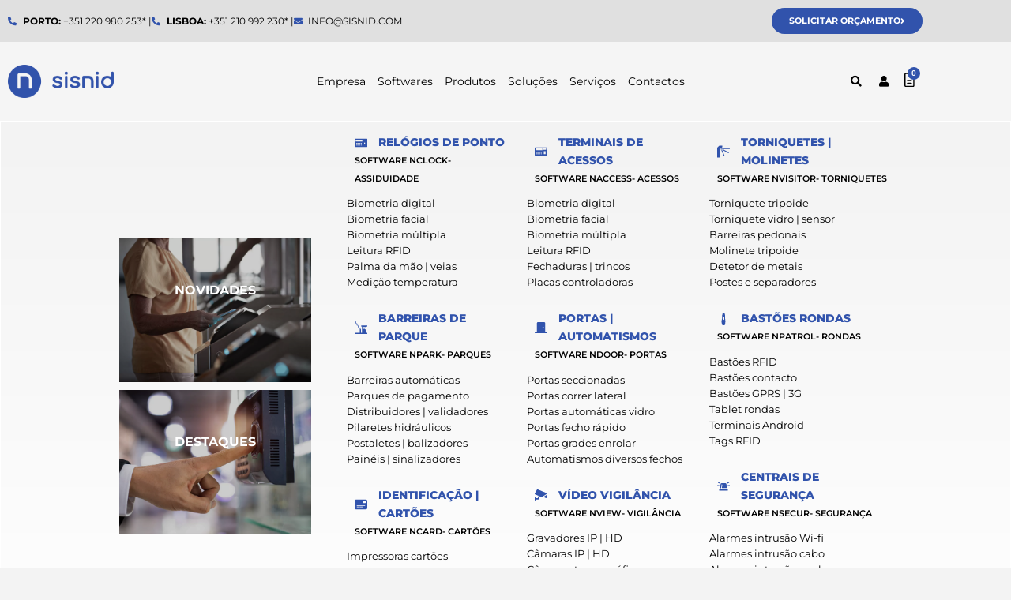

--- FILE ---
content_type: text/html; charset=UTF-8
request_url: https://sisnid.pt/elementskit-content/dynamic-content-megamenu-menuitem164/
body_size: 108475
content:
<!DOCTYPE html>
<html lang="pt-PT">
<head><meta charset="UTF-8"><script>if(navigator.userAgent.match(/MSIE|Internet Explorer/i)||navigator.userAgent.match(/Trident\/7\..*?rv:11/i)){var href=document.location.href;if(!href.match(/[?&]nowprocket/)){if(href.indexOf("?")==-1){if(href.indexOf("#")==-1){document.location.href=href+"?nowprocket=1"}else{document.location.href=href.replace("#","?nowprocket=1#")}}else{if(href.indexOf("#")==-1){document.location.href=href+"&nowprocket=1"}else{document.location.href=href.replace("#","&nowprocket=1#")}}}}</script><script>(()=>{class RocketLazyLoadScripts{constructor(){this.v="2.0.4",this.userEvents=["keydown","keyup","mousedown","mouseup","mousemove","mouseover","mouseout","touchmove","touchstart","touchend","touchcancel","wheel","click","dblclick","input"],this.attributeEvents=["onblur","onclick","oncontextmenu","ondblclick","onfocus","onmousedown","onmouseenter","onmouseleave","onmousemove","onmouseout","onmouseover","onmouseup","onmousewheel","onscroll","onsubmit"]}async t(){this.i(),this.o(),/iP(ad|hone)/.test(navigator.userAgent)&&this.h(),this.u(),this.l(this),this.m(),this.k(this),this.p(this),this._(),await Promise.all([this.R(),this.L()]),this.lastBreath=Date.now(),this.S(this),this.P(),this.D(),this.O(),this.M(),await this.C(this.delayedScripts.normal),await this.C(this.delayedScripts.defer),await this.C(this.delayedScripts.async),await this.T(),await this.F(),await this.j(),await this.A(),window.dispatchEvent(new Event("rocket-allScriptsLoaded")),this.everythingLoaded=!0,this.lastTouchEnd&&await new Promise(t=>setTimeout(t,500-Date.now()+this.lastTouchEnd)),this.I(),this.H(),this.U(),this.W()}i(){this.CSPIssue=sessionStorage.getItem("rocketCSPIssue"),document.addEventListener("securitypolicyviolation",t=>{this.CSPIssue||"script-src-elem"!==t.violatedDirective||"data"!==t.blockedURI||(this.CSPIssue=!0,sessionStorage.setItem("rocketCSPIssue",!0))},{isRocket:!0})}o(){window.addEventListener("pageshow",t=>{this.persisted=t.persisted,this.realWindowLoadedFired=!0},{isRocket:!0}),window.addEventListener("pagehide",()=>{this.onFirstUserAction=null},{isRocket:!0})}h(){let t;function e(e){t=e}window.addEventListener("touchstart",e,{isRocket:!0}),window.addEventListener("touchend",function i(o){o.changedTouches[0]&&t.changedTouches[0]&&Math.abs(o.changedTouches[0].pageX-t.changedTouches[0].pageX)<10&&Math.abs(o.changedTouches[0].pageY-t.changedTouches[0].pageY)<10&&o.timeStamp-t.timeStamp<200&&(window.removeEventListener("touchstart",e,{isRocket:!0}),window.removeEventListener("touchend",i,{isRocket:!0}),"INPUT"===o.target.tagName&&"text"===o.target.type||(o.target.dispatchEvent(new TouchEvent("touchend",{target:o.target,bubbles:!0})),o.target.dispatchEvent(new MouseEvent("mouseover",{target:o.target,bubbles:!0})),o.target.dispatchEvent(new PointerEvent("click",{target:o.target,bubbles:!0,cancelable:!0,detail:1,clientX:o.changedTouches[0].clientX,clientY:o.changedTouches[0].clientY})),event.preventDefault()))},{isRocket:!0})}q(t){this.userActionTriggered||("mousemove"!==t.type||this.firstMousemoveIgnored?"keyup"===t.type||"mouseover"===t.type||"mouseout"===t.type||(this.userActionTriggered=!0,this.onFirstUserAction&&this.onFirstUserAction()):this.firstMousemoveIgnored=!0),"click"===t.type&&t.preventDefault(),t.stopPropagation(),t.stopImmediatePropagation(),"touchstart"===this.lastEvent&&"touchend"===t.type&&(this.lastTouchEnd=Date.now()),"click"===t.type&&(this.lastTouchEnd=0),this.lastEvent=t.type,t.composedPath&&t.composedPath()[0].getRootNode()instanceof ShadowRoot&&(t.rocketTarget=t.composedPath()[0]),this.savedUserEvents.push(t)}u(){this.savedUserEvents=[],this.userEventHandler=this.q.bind(this),this.userEvents.forEach(t=>window.addEventListener(t,this.userEventHandler,{passive:!1,isRocket:!0})),document.addEventListener("visibilitychange",this.userEventHandler,{isRocket:!0})}U(){this.userEvents.forEach(t=>window.removeEventListener(t,this.userEventHandler,{passive:!1,isRocket:!0})),document.removeEventListener("visibilitychange",this.userEventHandler,{isRocket:!0}),this.savedUserEvents.forEach(t=>{(t.rocketTarget||t.target).dispatchEvent(new window[t.constructor.name](t.type,t))})}m(){const t="return false",e=Array.from(this.attributeEvents,t=>"data-rocket-"+t),i="["+this.attributeEvents.join("],[")+"]",o="[data-rocket-"+this.attributeEvents.join("],[data-rocket-")+"]",s=(e,i,o)=>{o&&o!==t&&(e.setAttribute("data-rocket-"+i,o),e["rocket"+i]=new Function("event",o),e.setAttribute(i,t))};new MutationObserver(t=>{for(const n of t)"attributes"===n.type&&(n.attributeName.startsWith("data-rocket-")||this.everythingLoaded?n.attributeName.startsWith("data-rocket-")&&this.everythingLoaded&&this.N(n.target,n.attributeName.substring(12)):s(n.target,n.attributeName,n.target.getAttribute(n.attributeName))),"childList"===n.type&&n.addedNodes.forEach(t=>{if(t.nodeType===Node.ELEMENT_NODE)if(this.everythingLoaded)for(const i of[t,...t.querySelectorAll(o)])for(const t of i.getAttributeNames())e.includes(t)&&this.N(i,t.substring(12));else for(const e of[t,...t.querySelectorAll(i)])for(const t of e.getAttributeNames())this.attributeEvents.includes(t)&&s(e,t,e.getAttribute(t))})}).observe(document,{subtree:!0,childList:!0,attributeFilter:[...this.attributeEvents,...e]})}I(){this.attributeEvents.forEach(t=>{document.querySelectorAll("[data-rocket-"+t+"]").forEach(e=>{this.N(e,t)})})}N(t,e){const i=t.getAttribute("data-rocket-"+e);i&&(t.setAttribute(e,i),t.removeAttribute("data-rocket-"+e))}k(t){Object.defineProperty(HTMLElement.prototype,"onclick",{get(){return this.rocketonclick||null},set(e){this.rocketonclick=e,this.setAttribute(t.everythingLoaded?"onclick":"data-rocket-onclick","this.rocketonclick(event)")}})}S(t){function e(e,i){let o=e[i];e[i]=null,Object.defineProperty(e,i,{get:()=>o,set(s){t.everythingLoaded?o=s:e["rocket"+i]=o=s}})}e(document,"onreadystatechange"),e(window,"onload"),e(window,"onpageshow");try{Object.defineProperty(document,"readyState",{get:()=>t.rocketReadyState,set(e){t.rocketReadyState=e},configurable:!0}),document.readyState="loading"}catch(t){console.log("WPRocket DJE readyState conflict, bypassing")}}l(t){this.originalAddEventListener=EventTarget.prototype.addEventListener,this.originalRemoveEventListener=EventTarget.prototype.removeEventListener,this.savedEventListeners=[],EventTarget.prototype.addEventListener=function(e,i,o){o&&o.isRocket||!t.B(e,this)&&!t.userEvents.includes(e)||t.B(e,this)&&!t.userActionTriggered||e.startsWith("rocket-")||t.everythingLoaded?t.originalAddEventListener.call(this,e,i,o):(t.savedEventListeners.push({target:this,remove:!1,type:e,func:i,options:o}),"mouseenter"!==e&&"mouseleave"!==e||t.originalAddEventListener.call(this,e,t.savedUserEvents.push,o))},EventTarget.prototype.removeEventListener=function(e,i,o){o&&o.isRocket||!t.B(e,this)&&!t.userEvents.includes(e)||t.B(e,this)&&!t.userActionTriggered||e.startsWith("rocket-")||t.everythingLoaded?t.originalRemoveEventListener.call(this,e,i,o):t.savedEventListeners.push({target:this,remove:!0,type:e,func:i,options:o})}}J(t,e){this.savedEventListeners=this.savedEventListeners.filter(i=>{let o=i.type,s=i.target||window;return e!==o||t!==s||(this.B(o,s)&&(i.type="rocket-"+o),this.$(i),!1)})}H(){EventTarget.prototype.addEventListener=this.originalAddEventListener,EventTarget.prototype.removeEventListener=this.originalRemoveEventListener,this.savedEventListeners.forEach(t=>this.$(t))}$(t){t.remove?this.originalRemoveEventListener.call(t.target,t.type,t.func,t.options):this.originalAddEventListener.call(t.target,t.type,t.func,t.options)}p(t){let e;function i(e){return t.everythingLoaded?e:e.split(" ").map(t=>"load"===t||t.startsWith("load.")?"rocket-jquery-load":t).join(" ")}function o(o){function s(e){const s=o.fn[e];o.fn[e]=o.fn.init.prototype[e]=function(){return this[0]===window&&t.userActionTriggered&&("string"==typeof arguments[0]||arguments[0]instanceof String?arguments[0]=i(arguments[0]):"object"==typeof arguments[0]&&Object.keys(arguments[0]).forEach(t=>{const e=arguments[0][t];delete arguments[0][t],arguments[0][i(t)]=e})),s.apply(this,arguments),this}}if(o&&o.fn&&!t.allJQueries.includes(o)){const e={DOMContentLoaded:[],"rocket-DOMContentLoaded":[]};for(const t in e)document.addEventListener(t,()=>{e[t].forEach(t=>t())},{isRocket:!0});o.fn.ready=o.fn.init.prototype.ready=function(i){function s(){parseInt(o.fn.jquery)>2?setTimeout(()=>i.bind(document)(o)):i.bind(document)(o)}return"function"==typeof i&&(t.realDomReadyFired?!t.userActionTriggered||t.fauxDomReadyFired?s():e["rocket-DOMContentLoaded"].push(s):e.DOMContentLoaded.push(s)),o([])},s("on"),s("one"),s("off"),t.allJQueries.push(o)}e=o}t.allJQueries=[],o(window.jQuery),Object.defineProperty(window,"jQuery",{get:()=>e,set(t){o(t)}})}P(){const t=new Map;document.write=document.writeln=function(e){const i=document.currentScript,o=document.createRange(),s=i.parentElement;let n=t.get(i);void 0===n&&(n=i.nextSibling,t.set(i,n));const c=document.createDocumentFragment();o.setStart(c,0),c.appendChild(o.createContextualFragment(e)),s.insertBefore(c,n)}}async R(){return new Promise(t=>{this.userActionTriggered?t():this.onFirstUserAction=t})}async L(){return new Promise(t=>{document.addEventListener("DOMContentLoaded",()=>{this.realDomReadyFired=!0,t()},{isRocket:!0})})}async j(){return this.realWindowLoadedFired?Promise.resolve():new Promise(t=>{window.addEventListener("load",t,{isRocket:!0})})}M(){this.pendingScripts=[];this.scriptsMutationObserver=new MutationObserver(t=>{for(const e of t)e.addedNodes.forEach(t=>{"SCRIPT"!==t.tagName||t.noModule||t.isWPRocket||this.pendingScripts.push({script:t,promise:new Promise(e=>{const i=()=>{const i=this.pendingScripts.findIndex(e=>e.script===t);i>=0&&this.pendingScripts.splice(i,1),e()};t.addEventListener("load",i,{isRocket:!0}),t.addEventListener("error",i,{isRocket:!0}),setTimeout(i,1e3)})})})}),this.scriptsMutationObserver.observe(document,{childList:!0,subtree:!0})}async F(){await this.X(),this.pendingScripts.length?(await this.pendingScripts[0].promise,await this.F()):this.scriptsMutationObserver.disconnect()}D(){this.delayedScripts={normal:[],async:[],defer:[]},document.querySelectorAll("script[type$=rocketlazyloadscript]").forEach(t=>{t.hasAttribute("data-rocket-src")?t.hasAttribute("async")&&!1!==t.async?this.delayedScripts.async.push(t):t.hasAttribute("defer")&&!1!==t.defer||"module"===t.getAttribute("data-rocket-type")?this.delayedScripts.defer.push(t):this.delayedScripts.normal.push(t):this.delayedScripts.normal.push(t)})}async _(){await this.L();let t=[];document.querySelectorAll("script[type$=rocketlazyloadscript][data-rocket-src]").forEach(e=>{let i=e.getAttribute("data-rocket-src");if(i&&!i.startsWith("data:")){i.startsWith("//")&&(i=location.protocol+i);try{const o=new URL(i).origin;o!==location.origin&&t.push({src:o,crossOrigin:e.crossOrigin||"module"===e.getAttribute("data-rocket-type")})}catch(t){}}}),t=[...new Map(t.map(t=>[JSON.stringify(t),t])).values()],this.Y(t,"preconnect")}async G(t){if(await this.K(),!0!==t.noModule||!("noModule"in HTMLScriptElement.prototype))return new Promise(e=>{let i;function o(){(i||t).setAttribute("data-rocket-status","executed"),e()}try{if(navigator.userAgent.includes("Firefox/")||""===navigator.vendor||this.CSPIssue)i=document.createElement("script"),[...t.attributes].forEach(t=>{let e=t.nodeName;"type"!==e&&("data-rocket-type"===e&&(e="type"),"data-rocket-src"===e&&(e="src"),i.setAttribute(e,t.nodeValue))}),t.text&&(i.text=t.text),t.nonce&&(i.nonce=t.nonce),i.hasAttribute("src")?(i.addEventListener("load",o,{isRocket:!0}),i.addEventListener("error",()=>{i.setAttribute("data-rocket-status","failed-network"),e()},{isRocket:!0}),setTimeout(()=>{i.isConnected||e()},1)):(i.text=t.text,o()),i.isWPRocket=!0,t.parentNode.replaceChild(i,t);else{const i=t.getAttribute("data-rocket-type"),s=t.getAttribute("data-rocket-src");i?(t.type=i,t.removeAttribute("data-rocket-type")):t.removeAttribute("type"),t.addEventListener("load",o,{isRocket:!0}),t.addEventListener("error",i=>{this.CSPIssue&&i.target.src.startsWith("data:")?(console.log("WPRocket: CSP fallback activated"),t.removeAttribute("src"),this.G(t).then(e)):(t.setAttribute("data-rocket-status","failed-network"),e())},{isRocket:!0}),s?(t.fetchPriority="high",t.removeAttribute("data-rocket-src"),t.src=s):t.src="data:text/javascript;base64,"+window.btoa(unescape(encodeURIComponent(t.text)))}}catch(i){t.setAttribute("data-rocket-status","failed-transform"),e()}});t.setAttribute("data-rocket-status","skipped")}async C(t){const e=t.shift();return e?(e.isConnected&&await this.G(e),this.C(t)):Promise.resolve()}O(){this.Y([...this.delayedScripts.normal,...this.delayedScripts.defer,...this.delayedScripts.async],"preload")}Y(t,e){this.trash=this.trash||[];let i=!0;var o=document.createDocumentFragment();t.forEach(t=>{const s=t.getAttribute&&t.getAttribute("data-rocket-src")||t.src;if(s&&!s.startsWith("data:")){const n=document.createElement("link");n.href=s,n.rel=e,"preconnect"!==e&&(n.as="script",n.fetchPriority=i?"high":"low"),t.getAttribute&&"module"===t.getAttribute("data-rocket-type")&&(n.crossOrigin=!0),t.crossOrigin&&(n.crossOrigin=t.crossOrigin),t.integrity&&(n.integrity=t.integrity),t.nonce&&(n.nonce=t.nonce),o.appendChild(n),this.trash.push(n),i=!1}}),document.head.appendChild(o)}W(){this.trash.forEach(t=>t.remove())}async T(){try{document.readyState="interactive"}catch(t){}this.fauxDomReadyFired=!0;try{await this.K(),this.J(document,"readystatechange"),document.dispatchEvent(new Event("rocket-readystatechange")),await this.K(),document.rocketonreadystatechange&&document.rocketonreadystatechange(),await this.K(),this.J(document,"DOMContentLoaded"),document.dispatchEvent(new Event("rocket-DOMContentLoaded")),await this.K(),this.J(window,"DOMContentLoaded"),window.dispatchEvent(new Event("rocket-DOMContentLoaded"))}catch(t){console.error(t)}}async A(){try{document.readyState="complete"}catch(t){}try{await this.K(),this.J(document,"readystatechange"),document.dispatchEvent(new Event("rocket-readystatechange")),await this.K(),document.rocketonreadystatechange&&document.rocketonreadystatechange(),await this.K(),this.J(window,"load"),window.dispatchEvent(new Event("rocket-load")),await this.K(),window.rocketonload&&window.rocketonload(),await this.K(),this.allJQueries.forEach(t=>t(window).trigger("rocket-jquery-load")),await this.K(),this.J(window,"pageshow");const t=new Event("rocket-pageshow");t.persisted=this.persisted,window.dispatchEvent(t),await this.K(),window.rocketonpageshow&&window.rocketonpageshow({persisted:this.persisted})}catch(t){console.error(t)}}async K(){Date.now()-this.lastBreath>45&&(await this.X(),this.lastBreath=Date.now())}async X(){return document.hidden?new Promise(t=>setTimeout(t)):new Promise(t=>requestAnimationFrame(t))}B(t,e){return e===document&&"readystatechange"===t||(e===document&&"DOMContentLoaded"===t||(e===window&&"DOMContentLoaded"===t||(e===window&&"load"===t||e===window&&"pageshow"===t)))}static run(){(new RocketLazyLoadScripts).t()}}RocketLazyLoadScripts.run()})();</script>

<meta name="viewport" content="width=device-width, initial-scale=1">
	<link rel="profile" href="https://gmpg.org/xfn/11"> 
	<meta name='robots' content='index, follow, max-image-preview:large, max-snippet:-1, max-video-preview:-1' />

	<!-- This site is optimized with the Yoast SEO plugin v26.8 - https://yoast.com/product/yoast-seo-wordpress/ -->
	<title>dynamic-content-megamenu-menuitem164 - SISNID</title>
<link data-rocket-prefetch href="https://www.googletagmanager.com" rel="dns-prefetch">
<link data-rocket-prefetch href="https://fonts.googleapis.com" rel="dns-prefetch">
<link data-rocket-prefetch href="https://cdnjs.cloudflare.com" rel="dns-prefetch">
<link data-rocket-preload as="style" href="https://fonts.googleapis.com/css?family=Montserrat%3A400%2C600%2C700&#038;display=swap" rel="preload">
<link href="https://fonts.googleapis.com/css?family=Montserrat%3A400%2C600%2C700&#038;display=swap" media="print" onload="this.media=&#039;all&#039;" rel="stylesheet">
<style id="wpr-usedcss">img:is([sizes=auto i],[sizes^="auto," i]){contain-intrinsic-size:3000px 1500px}address,blockquote,body,dd,dl,dt,fieldset,figure,h1,h2,h3,h4,h5,h6,hr,html,iframe,legend,li,ol,p,pre,textarea,ul{border:0;font-size:100%;font-style:inherit;font-weight:inherit;margin:0;outline:0;padding:0;vertical-align:baseline}html{-webkit-text-size-adjust:100%;-ms-text-size-adjust:100%}body{margin:0}main,nav{display:block}progress{display:inline-block;vertical-align:baseline}a{background-color:transparent}a:active{outline:0}a,a:focus,a:hover,a:visited{text-decoration:none}abbr[title]{border-bottom:1px dotted}dfn{font-style:italic}mark{background:#ff0;color:#000}small{font-size:80%}sub,sup{font-size:75%;line-height:0;position:relative;vertical-align:baseline}sup{top:-.5em}sub{bottom:-.25em}img{border:0}svg:not(:root){overflow:hidden}figure{margin:0}hr{box-sizing:content-box;height:0}pre{overflow:auto}code,kbd,pre,samp{font-size:1em}button,input,optgroup,select,textarea{color:inherit;font:inherit;margin:0}button{overflow:visible}button,select{text-transform:none}button,html input[type=button],input[type=reset],input[type=submit]{-webkit-appearance:button;cursor:pointer}button[disabled],html input[disabled]{cursor:default}button::-moz-focus-inner,input::-moz-focus-inner{border:0;padding:0}input{line-height:normal}input[type=checkbox],input[type=radio]{box-sizing:border-box;padding:0}input[type=number]::-webkit-inner-spin-button,input[type=number]::-webkit-outer-spin-button{height:auto}input[type=search]{-webkit-appearance:textfield;box-sizing:content-box}#comments .submit,.search .search-submit{padding:10px 15px;border-radius:2px;line-height:1.85714285714286;border:0}input[type=search]::-webkit-search-cancel-button,input[type=search]::-webkit-search-decoration{-webkit-appearance:none}fieldset{border:1px solid var(--ast-border-color);margin:0;padding:.35em .625em .75em}legend{border:0;padding:0}fieldset legend{margin-bottom:1.5em;padding:0 .5em}textarea{overflow:auto}optgroup{font-weight:700}table{border-collapse:collapse;border-spacing:0}td,th{padding:0}.ast-container{max-width:100%}.ast-container{margin-left:auto;margin-right:auto;padding-left:20px;padding-right:20px}h1,h2,h3,h4,h5,h6{clear:both}.entry-content :where(h1),h1{color:#808285;font-size:2em;line-height:1.2}.entry-content :where(h2),h2{color:#808285;font-size:1.7em;line-height:1.3}.entry-content :where(h3),h3{color:#808285;font-size:1.5em;line-height:1.4}.entry-content :where(h4),h4{color:#808285;line-height:1.5;font-size:1.3em}.entry-content :where(h5),h5{color:#808285;line-height:1.6;font-size:1.2em}.entry-content :where(h6),h6{color:#808285;line-height:1.7;font-size:1.1em}html{box-sizing:border-box}*,:after,:before{box-sizing:inherit}body{color:#808285;background:#fff;font-style:normal}ol,ul{margin:0 0 1.5em 3em}ul{list-style:disc}ol{list-style:decimal}li>ol,li>ul{margin-bottom:0;margin-left:1.5em}dt{font-weight:600}dd{margin:0 1.5em 1em}b,strong{font-weight:700}cite,dfn,em,i{font-style:italic}blockquote{quotes:"" ""}blockquote:after,blockquote:before{content:""}blockquote{border-left:5px solid var(--ast-border-color);padding:20px;font-size:1.2em;font-style:italic;margin:0 0 1.5em;position:relative}address{margin:0 0 1.5em}address,cite{font-style:italic}abbr,acronym{border-bottom:1px dotted #666;cursor:help}pre{background:var(--ast-code-block-background);font-family:"Courier 10 Pitch",Courier,monospace;margin-bottom:1.6em;overflow:auto;max-width:100%;padding:1.6em}code,kbd,tt,var{font:1em Monaco,Consolas,"Andale Mono","DejaVu Sans Mono",monospace}img{height:auto;max-width:100%}hr{background-color:#ccc;border:0;height:1px;margin-bottom:1.5em}.button,button,input,select,textarea{color:#808285;font-weight:400;font-size:100%;margin:0;vertical-align:baseline}button,input{line-height:normal}big{font-size:125%}ins,mark{background:0 0;text-decoration:none}table,td,th{border:1px solid var(--ast-border-color)}table{border-collapse:separate;border-spacing:0;border-width:1px 0 0 1px;margin:0 0 1.5em;width:100%}th{font-weight:600}td,th{padding:.7em 1em;border-width:0 1px 1px 0}.button,button,input[type=button],input[type=reset],input[type=submit]{border:1px solid;border-color:var(--ast-border-color);border-radius:2px;background:#e6e6e6;padding:.6em 1em .4em;color:#fff}.button:focus,.button:hover,button:focus,button:hover,input[type=button]:focus,input[type=button]:hover,input[type=reset]:focus,input[type=reset]:hover,input[type=submit]:focus,input[type=submit]:hover{color:#fff;border-color:var(--ast-border-color)}.button:active,.button:focus,button:active,button:focus,input[type=button]:active,input[type=button]:focus,input[type=reset]:active,input[type=reset]:focus,input[type=submit]:active,input[type=submit]:focus{border-color:var(--ast-border-color);outline:0}input[type=email],input[type=password],input[type=search],input[type=text],input[type=url],textarea{color:#666;border:1px solid var(--ast-border-color);border-radius:2px;-webkit-appearance:none}input[type=email]:focus,input[type=password]:focus,input[type=search]:focus,input[type=text]:focus,input[type=url]:focus,textarea:focus{color:#111}textarea{padding-left:3px;width:100%}a{color:#4169e1}a:focus,a:hover{color:#191970}a:focus{outline:dotted thin}a:hover{outline:0}.screen-reader-text{border:0;clip:rect(1px,1px,1px,1px);height:1px;margin:-1px;overflow:hidden;padding:0;position:absolute;width:1px;word-wrap:normal!important}.screen-reader-text:focus{background-color:#f1f1f1;border-radius:2px;box-shadow:0 0 2px 2px rgba(0,0,0,.6);clip:auto!important;color:#21759b;display:block;font-size:12.25px;font-size:.875rem;height:auto;left:5px;line-height:normal;padding:15px 23px 14px;text-decoration:none;top:5px;width:auto;z-index:100000}iframe,object{max-width:100%}::selection{color:#fff;background:#0274be}body{-webkit-font-smoothing:antialiased;-moz-osx-font-smoothing:grayscale}body:not(.logged-in){position:relative}#page{position:relative}a,a:focus{text-decoration:none}.site-header a *,a{transition:all .2s linear}img{vertical-align:middle}.entry-content :where(h1,h2,h3,h4,h5,h6){margin-bottom:20px}p{margin-bottom:1.75em}blockquote{margin:1.5em 1em 1.5em 3em;font-size:1.1em;line-height:inherit;position:relative}.button,input[type=button],input[type=submit]{border-radius:0;padding:18px 30px;border:0;box-shadow:none;text-shadow:none}.button:hover,input[type=button]:hover,input[type=submit]:hover{box-shadow:none}.button:active,.button:focus,input[type=button]:active,input[type=button]:focus,input[type=submit]:active,input[type=submit]:focus{box-shadow:none}.site-title{font-weight:400}.site-title{margin-bottom:0}.site-title a,.site-title:focus a,.site-title:hover a{transition:all .2s linear}.site-title a,.site-title a:focus,.site-title a:hover,.site-title a:visited{color:#222}.search-form .search-field{outline:0}.ast-search-menu-icon{position:relative;z-index:3}.site .skip-link{background-color:#f1f1f1;box-shadow:0 0 1px 1px rgba(0,0,0,.2);color:#21759b;display:block;font-family:Montserrat,"Helvetica Neue",sans-serif;font-size:14px;font-weight:700;left:-9999em;outline:0;padding:15px 23px 14px;text-decoration:none;text-transform:none;top:-9999em}.site .skip-link:focus{clip:auto;height:auto;left:6px;top:7px;width:auto;z-index:100000;outline:dotted thin}input,select{line-height:1}.ast-custom-button,body,button,input[type=button],input[type=submit],textarea{line-height:1.85714285714286}.site-title a{line-height:1.2}body{background-color:#fff}#page{display:block}.ast-search-icon .astra-search-icon{font-size:1.3em}.ast-header-break-point .dropdown-menu-toggle{display:none}.ast-button-wrap{display:inline-block}.ast-button-wrap button{box-shadow:none;border:none}.ast-button-wrap .menu-toggle{padding:0;width:2.2em;height:2.1em;font-size:1.5em;font-weight:400;border-radius:2px;-webkit-font-smoothing:antialiased;-moz-osx-font-smoothing:grayscale;border-radius:2px;vertical-align:middle;line-height:1.85714285714286}.ast-button-wrap .menu-toggle.main-header-menu-toggle{padding:0 .5em;width:auto;text-align:center}.ast-button-wrap .menu-toggle:focus{outline:dotted thin}.site-header .menu-link *{transition:none}.ast-header-break-point .main-header-bar-navigation{flex:auto}.sticky{display:block}.entry-content>:last-child{margin-bottom:0}body{overflow-x:hidden}.widget{margin:0 0 2.8em}.widget:last-child{margin-bottom:0}.widget select{max-width:100%}.widget ul{margin:0;list-style-type:none}.elementor-nav-menu .ast-icon{display:none}.ast-nav-menu .sub-menu{line-height:1.45}.ast-header-break-point #ast-mobile-header{display:block}.ast-header-break-point .main-header-bar-navigation{line-height:3}.ast-header-break-point .main-header-bar-navigation .menu-item-has-children>.ast-menu-toggle{display:inline-block;position:absolute;font-size:inherit;top:0;right:20px;cursor:pointer;-webkit-font-smoothing:antialiased;-moz-osx-font-smoothing:grayscale;padding:0 .907em;font-weight:400;line-height:inherit}.ast-header-break-point .main-header-bar-navigation .menu-item-has-children .sub-menu{display:none}.ast-header-break-point .ast-nav-menu .sub-menu{line-height:3}.ast-hfb-header.ast-header-break-point .main-header-bar-navigation{width:100%;margin:0}.ast-button-wrap .menu-toggle.main-header-menu-toggle{padding:.5em;align-items:center;-js-display:flex;display:flex}.site-header{z-index:99;position:relative}.ast-menu-toggle{display:none;background:0 0;color:inherit;border-style:dotted;border-color:transparent}.ast-menu-toggle:focus,.ast-menu-toggle:hover{background:0 0;border-color:inherit;color:inherit}.ast-menu-toggle:focus{outline:dotted thin}.ast-site-identity{padding:1em 0}.ast-header-break-point .ast-site-identity{width:100%}.ast-header-break-point .main-header-bar-navigation{width:calc(100% + 40px);margin:0 -20px}.ast-header-break-point .ast-builder-menu{width:100%}input[type=email],input[type=number],input[type=password],input[type=reset],input[type=search],input[type=text],input[type=url],select,textarea{color:#666;padding:.75em;height:auto;border-width:1px;border-style:solid;border-color:var(--ast-border-color);border-radius:2px;background:var(--ast-comment-inputs-background);box-shadow:none;box-sizing:border-box;transition:all .2s linear}input[type=email]:focus,input[type=password]:focus,input[type=reset]:focus,input[type=search]:focus,input[type=text]:focus,input[type=url]:focus,select:focus,textarea:focus{background-color:#fff;border-color:var(--ast-border-color);box-shadow:none}input[type=button],input[type=button]:focus,input[type=button]:hover,input[type=reset],input[type=reset]:focus,input[type=reset]:hover,input[type=submit],input[type=submit]:focus,input[type=submit]:hover{box-shadow:none}textarea{width:100%}input[type=search]:focus{outline:dotted thin}.astra-dark-mode-enable input[type=email],.astra-dark-mode-enable input[type=number],.astra-dark-mode-enable input[type=password],.astra-dark-mode-enable input[type=reset],.astra-dark-mode-enable input[type=search],.astra-dark-mode-enable input[type=text],.astra-dark-mode-enable input[type=url],.astra-dark-mode-enable textarea{background-color:var(--ast-global-color-secondary,--ast-global-color-5);color:var(--ast-global-color-2)!important;border:1px solid var(--ast-border-color)}.astra-dark-mode-enable input[type=email]:focus,.astra-dark-mode-enable input[type=number]:focus,.astra-dark-mode-enable input[type=password]:focus,.astra-dark-mode-enable input[type=reset]:focus,.astra-dark-mode-enable input[type=search]:focus,.astra-dark-mode-enable input[type=text]:focus,.astra-dark-mode-enable input[type=url]:focus,.astra-dark-mode-enable textarea:focus{border:1px solid var(--ast-global-color-0)!important;background-color:var(--ast-global-color-secondary,--ast-global-color-5)!important}.astra-dark-mode-enable select{background-color:var(--ast-global-color-secondary,--ast-global-color-5);border-color:var(--ast-border-color);color:var(--ast-global-color-2)}input[type=range]{-webkit-appearance:none;width:100%;margin:5.7px 0;padding:0;border:none}input[type=range]:focus{outline:0}input[type=range]::-webkit-slider-runnable-track{width:100%;height:8.6px;cursor:pointer;box-shadow:2.6px 2.6px .4px #ccc,0 0 2.6px #d9d9d9;background:rgba(255,255,255,.2);border-radius:13.6px;border:0 solid #fff}input[type=range]::-webkit-slider-thumb{box-shadow:0 0 0 rgba(255,221,0,.37),0 0 0 rgba(255,224,26,.37);border:7.9px solid #0274be;height:20px;width:20px;border-radius:50px;background:#0274be;cursor:pointer;-webkit-appearance:none;margin-top:-5.7px}input[type=range]:focus::-webkit-slider-runnable-track{background:rgba(255,255,255,.2)}input[type=range]::-moz-range-track{width:100%;height:8.6px;cursor:pointer;box-shadow:2.6px 2.6px .4px #ccc,0 0 2.6px #d9d9d9;background:rgba(255,255,255,.2);border-radius:13.6px;border:0 solid #fff}input[type=range]::-moz-range-thumb{box-shadow:0 0 0 rgba(255,221,0,.37),0 0 0 rgba(255,224,26,.37);border:7.9px solid #0274be;height:20px;width:20px;border-radius:50px;background:#0274be;cursor:pointer}input[type=range]::-ms-track{width:100%;height:8.6px;cursor:pointer;background:0 0;border-color:transparent;color:transparent}input[type=range]::-ms-fill-lower{background:rgba(199,199,199,.2);border:0 solid #fff;border-radius:27.2px;box-shadow:2.6px 2.6px .4px #ccc,0 0 2.6px #d9d9d9}input[type=range]::-ms-fill-upper{background:rgba(255,255,255,.2);border:0 solid #fff;border-radius:27.2px;box-shadow:2.6px 2.6px .4px #ccc,0 0 2.6px #d9d9d9}input[type=range]::-ms-thumb{box-shadow:0 0 0 rgba(255,221,0,.37),0 0 0 rgba(255,224,26,.37);border:7.9px solid #0274be;height:20px;width:20px;border-radius:50px;background:#0274be;cursor:pointer;height:8.6px}input[type=range]:focus::-ms-fill-lower{background:rgba(255,255,255,.2)}input[type=range]:focus::-ms-fill-upper{background:rgba(255,255,255,.2)}input[type=color]{border:none;width:100px;padding:0;height:30px;cursor:pointer}input[type=color]::-webkit-color-swatch-wrapper{padding:0;border:none}input[type=color]::-webkit-color-swatch{border:none}.entry-content{word-wrap:break-word}.entry-content .wp-video,.entry-content p{margin-bottom:1.6em}.entry-content::after{display:table;clear:both;content:''}:root{--ast-post-nav-space:0;--ast-container-default-xlg-padding:6.67em;--ast-container-default-lg-padding:5.67em;--ast-container-default-slg-padding:4.34em;--ast-container-default-md-padding:3.34em;--ast-container-default-sm-padding:6.67em;--ast-container-default-xs-padding:2.4em;--ast-container-default-xxs-padding:1.4em;--ast-code-block-background:#EEEEEE;--ast-comment-inputs-background:#FAFAFA;--ast-normal-container-width:1200px;--ast-narrow-container-width:750px;--ast-blog-title-font-weight:normal;--ast-blog-meta-weight:inherit;--ast-global-color-primary:var(--ast-global-color-5);--ast-global-color-secondary:var(--ast-global-color-4);--ast-global-color-alternate-background:var(--ast-global-color-7);--ast-global-color-subtle-background:var(--ast-global-color-6);--ast-bg-style-guide:var(--ast-global-color-secondary,--ast-global-color-5);--ast-shadow-style-guide:0px 0px 4px 0 #00000057;--ast-global-dark-bg-style:#fff;--ast-global-dark-lfs:#fbfbfb;--ast-widget-bg-color:#fafafa;--ast-wc-container-head-bg-color:#fbfbfb;--ast-title-layout-bg:#eeeeee;--ast-search-border-color:#e7e7e7;--ast-lifter-hover-bg:#e6e6e6;--ast-gallery-block-color:#000;--srfm-color-input-label:var(--ast-global-color-2)}html{font-size:75%}a{color:#3153ac}a:focus,a:hover{color:#3153ac}.ast-custom-button,body,button,input,select,textarea{font-family:Montserrat,sans-serif;font-weight:400;font-size:12px;font-size:1rem;line-height:var(--ast-body-line-height,1.65em)}blockquote{color:#000}.entry-content :where(h1,h2,h3,h4,h5,h6),.site-title,.site-title a,h1,h2,h3,h4,h5,h6{font-family:Montserrat,sans-serif;font-weight:700}.ast-site-identity .site-title a{color:var(--ast-global-color-2)}.site-title{font-size:35px;font-size:2.9166666666667rem;display:block}header .custom-logo-link img{max-width:299px;width:299px}.entry-content :where(h1),h1{font-size:20px;font-size:1.6666666666667rem;font-weight:700;font-family:Montserrat,sans-serif;line-height:1.4em}.entry-content :where(h2),h2{font-size:18px;font-size:1.5rem;font-weight:700;font-family:Montserrat,sans-serif;line-height:1.3em}.entry-content :where(h3),h3{font-size:16px;font-size:1.3333333333333rem;font-weight:700;font-family:Montserrat,sans-serif;line-height:1.3em}.entry-content :where(h4),h4{font-size:14px;font-size:1.1666666666667rem;line-height:1.2em;font-weight:400;font-family:Montserrat,sans-serif}.entry-content :where(h5),h5{font-size:14px;font-size:1.1666666666667rem;line-height:1.2em;font-weight:400;font-family:Montserrat,sans-serif}.entry-content :where(h6),h6{font-size:11px;font-size:.91666666666667rem;line-height:1.25em;font-weight:400;font-family:Montserrat,sans-serif}::selection{background-color:#3153ac;color:#fff}.entry-content :where(h1,h2,h3,h4,h5,h6),body,h1,h2,h3,h4,h5,h6{color:#010101}input:focus,input[type=email]:focus,input[type=password]:focus,input[type=reset]:focus,input[type=search]:focus,input[type=text]:focus,input[type=url]:focus,textarea:focus{border-color:#3153ac}input[type=checkbox]:checked,input[type=checkbox]:focus:checked,input[type=checkbox]:hover:checked,input[type=radio]:checked,input[type=range]::-webkit-slider-thumb,input[type=reset]{border-color:#3153ac;background-color:#3153ac;box-shadow:none}.ast-search-menu-icon .search-form button.search-submit{padding:0 4px}.ast-search-menu-icon form.search-form{padding-right:0}.ast-search-menu-icon.slide-search input.search-field{width:0}.search-form input.search-field:focus{outline:0}#close:focus-visible,.ast-header-navigation-arrow:focus-visible,.ast-menu-toggle:focus-visible,.ast-search-menu-icon.slide-search a:focus-visible:focus-visible,.astra-search-icon:focus-visible,.button.search-submit:focus-visible,.site .skip-link:focus-visible,.woocommerce .astra-shop-summary-wrap a:focus-visible,.woocommerce .woocommerce-message a.button.wc-forward:focus-visible,.woocommerce a.wc-forward:focus-visible,.woocommerce-js .woocommerce-mini-cart-item a.remove:focus-visible,a:focus-visible{outline-style:dotted;outline-color:inherit;outline-width:thin}#ast-scroll-top:focus,.ast-mobile-popup-drawer.active .menu-toggle-close:focus,.woocommerce #reviews #respond input#submit:focus,.woocommerce .button.single_add_to_cart_button:focus,.woocommerce .woocommerce-cart-form button:focus,.woocommerce .woocommerce-cart-form__cart-item .quantity .qty:focus,.woocommerce a.add_to_cart_button:focus,.woocommerce-js .woocommerce-mini-cart-item .quantity input[type=number]:focus,.woocommerce.woocommerce-js .quantity input[type=number]:focus,input:focus,input[type=email]:focus,input[type=number]:focus,input[type=password]:focus,input[type=reset]:focus,input[type=search]:focus,input[type=text]:focus,input[type=url]:focus,textarea:focus{border-style:dotted;border-color:inherit;border-width:thin}input{outline:0}.woocommerce-js input[type=email]:focus,.woocommerce-js input[type=text]:focus,.woocommerce-js textarea:focus,input[type=number]:focus{outline-style:unset;outline-color:inherit;outline-width:thin}.site-logo-img img{transition:all .2s linear}.ast-page-builder-template .site-content>.ast-container{max-width:100%;padding:0}@media (max-width:921.9px){#ast-desktop-header{display:none}}.elementor-widget-heading h1.elementor-heading-title{line-height:1.4em}.elementor-widget-heading h2.elementor-heading-title{line-height:1.3em}.elementor-widget-heading h3.elementor-heading-title{line-height:1.3em}.elementor-widget-heading h4.elementor-heading-title{line-height:1.2em}.elementor-widget-heading h5.elementor-heading-title{line-height:1.2em}.elementor-widget-heading h6.elementor-heading-title{line-height:1.25em}.ast-custom-button,.button,.menu-toggle,button,input#submit,input[type=button],input[type=reset],input[type=submit]{border-style:solid;border-top-width:2px;border-right-width:2px;border-left-width:2px;border-bottom-width:2px;color:var(--ast-global-color-5);border-color:var(--ast-global-color-0);background-color:var(--ast-global-color-0);padding-top:15px;padding-right:30px;padding-bottom:15px;padding-left:30px;font-family:Montserrat,sans-serif;font-weight:700;font-size:12px;font-size:1rem;line-height:1em;text-transform:uppercase;border-top-left-radius:30px;border-top-right-radius:30px;border-bottom-right-radius:30px;border-bottom-left-radius:30px}.ast-custom-button:hover,.ast-custom-button:hover .button:hover,.menu-toggle:hover,button:focus,button:hover,input#submit:focus,input#submit:hover,input[type=button]:focus,input[type=button]:hover,input[type=reset]:focus,input[type=reset]:hover,input[type=submit]:focus,input[type=submit]:hover{color:var(--ast-global-color-0);background-color:var(--ast-global-color-5);border-color:var(--ast-global-color-0)}@media (max-width:921px){.ast-custom-button,.button,.menu-toggle,button,input#submit,input[type=button],input[type=reset],input[type=submit]{padding-top:14px;padding-right:28px;padding-bottom:14px;padding-left:28px;font-size:11px;font-size:.91666666666667rem}}@media (max-width:544px){.ast-custom-button,.button,.menu-toggle,button,input#submit,input[type=button],input[type=reset],input[type=submit]{padding-top:12px;padding-right:24px;padding-bottom:12px;padding-left:24px;font-size:11px;font-size:.91666666666667rem}}@media (max-width:921px){.button,.menu-toggle,button,input#submit,input[type=button],input[type=reset],input[type=submit]{font-size:11px;font-size:.91666666666667rem}}@media (min-width:544px){.ast-container{max-width:100%}}@media (max-width:544px){.ast-search-menu-icon.ast-dropdown-active .search-field{width:170px}.button,.menu-toggle,button,input#submit,input[type=button],input[type=reset],input[type=submit]{font-size:11px;font-size:.91666666666667rem}}#ast-mobile-header .ast-site-header-cart-li a{pointer-events:none}@media (min-width:922px){#ast-mobile-header{display:none}.ast-container{max-width:1240px}.site-content .ast-container{display:flex}}:root{--wp--custom--ast-default-block-top-padding: ;--wp--custom--ast-default-block-right-padding: ;--wp--custom--ast-default-block-bottom-padding: ;--wp--custom--ast-default-block-left-padding: ;--wp--custom--ast-container-width:1200px;--wp--custom--ast-content-width-size:910px;--wp--custom--ast-wide-width-size:1200px}@media(max-width:921px){:root{--wp--custom--ast-default-block-top-padding: ;--wp--custom--ast-default-block-right-padding: ;--wp--custom--ast-default-block-bottom-padding: ;--wp--custom--ast-default-block-left-padding: }}@media(max-width:544px){:root{--wp--custom--ast-default-block-top-padding: ;--wp--custom--ast-default-block-right-padding: ;--wp--custom--ast-default-block-bottom-padding: ;--wp--custom--ast-default-block-left-padding: }}blockquote{margin:1.5em;border-color:rgba(0,0,0,.05)}:root{--ast-global-color-0:#3153ac;--ast-global-color-1:#3a3a3a;--ast-global-color-2:#3a3a3a;--ast-global-color-3:#4B4F58;--ast-global-color-4:#F5F5F5;--ast-global-color-5:#FFFFFF;--ast-global-color-6:#F2F5F7;--ast-global-color-7:#424242;--ast-global-color-8:#000000}:root{--ast-border-color:#dddddd}.entry-content :where(h1,h2,h3,h4,h5,h6),h1,h2,h3,h4,h5,h6{color:#000}.elementor-widget-heading .elementor-heading-title{margin:0}.elementor-page .ast-menu-toggle{color:unset!important;background:unset!important}body .elementor hr{background-color:#ccc;margin:0}.elementor-template-full-width .ast-container{display:block}.elementor-screen-only,.screen-reader-text,.screen-reader-text span,.ui-helper-hidden-accessible{top:0!important}.ast-mobile-popup-content .ast-submenu-expanded>.ast-menu-toggle{transform:rotateX(180deg);overflow-y:auto}.ast-page-builder-template{background-color:var(--ast-global-color-5);background-image:none}@media (max-width:921px){.ast-custom-button,body,button,input,select,textarea{font-size:11px;font-size:.91666666666667rem}.site-title{display:block}.entry-content :where(h1),h1{font-size:30px}.entry-content :where(h2),h2{font-size:25px}.entry-content :where(h3),h3{font-size:20px}.site-content .ast-container{flex-direction:column}.ast-page-builder-template{background-color:var(--ast-global-color-5);background-image:none}}@media (max-width:544px){.ast-custom-button,body,button,input,select,textarea{font-size:11px;font-size:.91666666666667rem}.site-title{display:block}.entry-content :where(h1),h1{font-size:30px}.entry-content :where(h2),h2{font-size:25px}.entry-content :where(h3),h3{font-size:20px}html{font-size:75%}.elementor-element .woocommerce .woocommerce-result-count{float:none}.ast-page-builder-template{background-color:var(--ast-global-color-5);background-image:none}}.ast-desktop-header-content>*,.ast-mobile-header-content>*{padding:10px 0;height:auto}.ast-desktop-header-content>:first-child,.ast-mobile-header-content>:first-child{padding-top:10px}.ast-desktop-header-content>.ast-builder-menu,.ast-mobile-header-content>.ast-builder-menu{padding-top:0}.ast-desktop-header-content>:last-child,.ast-mobile-header-content>:last-child{padding-bottom:0}.ast-desktop-header-content .main-header-bar-navigation .ast-submenu-expanded>.ast-menu-toggle::before{transform:rotateX(180deg)}#ast-desktop-header .ast-desktop-header-content,.ast-desktop-header-content .ast-search-icon,.ast-main-header-nav-open.ast-popup-nav-open .ast-desktop-header-content,.ast-mobile-header-content .ast-search-icon{display:none}.ast-main-header-nav-open.ast-header-break-point #ast-desktop-header .ast-desktop-header-content{display:block}.ast-desktop-header-content .ast-search-menu-icon,.ast-desktop-header-content .ast-search-menu-icon.slide-search,.ast-mobile-header-content .ast-search-menu-icon,.ast-mobile-header-content .ast-search-menu-icon.slide-search{width:100%;position:relative;display:block;right:auto;transform:none}.ast-desktop-header-content .ast-search-menu-icon .search-form,.ast-desktop-header-content .ast-search-menu-icon.slide-search .search-form,.ast-mobile-header-content .ast-search-menu-icon .search-form,.ast-mobile-header-content .ast-search-menu-icon.slide-search .search-form{right:0;visibility:visible;opacity:1;position:relative;top:auto;transform:none;padding:0;display:block;overflow:hidden}.ast-desktop-header-content .ast-search-menu-icon .search-field,.ast-mobile-header-content .ast-search-menu-icon .search-field{width:100%;padding-right:5.5em}.ast-desktop-header-content .ast-search-menu-icon .search-submit,.ast-mobile-header-content .ast-search-menu-icon .search-submit{display:block;position:absolute;height:100%;top:0;right:0;padding:0 1em;border-radius:0}.ast-mobile-popup-drawer.active .ast-mobile-popup-inner{background-color:#fff}.ast-desktop-header-content{background-color:#fff}.ast-desktop-header-content>*,.ast-desktop-popup-content>*,.ast-mobile-header-content>*,.ast-mobile-popup-content>*{padding-top:0;padding-bottom:0}.ast-mobile-popup-drawer.active .menu-toggle-close{color:#3a3a3a}:root{--e-global-color-astglobalcolor0:#3153ac;--e-global-color-astglobalcolor1:#3a3a3a;--e-global-color-astglobalcolor2:#3a3a3a;--e-global-color-astglobalcolor3:#4B4F58;--e-global-color-astglobalcolor4:#F5F5F5;--e-global-color-astglobalcolor5:#FFFFFF;--e-global-color-astglobalcolor6:#F2F5F7;--e-global-color-astglobalcolor7:#424242;--e-global-color-astglobalcolor8:#000000}@font-face{font-family:Montserrat;font-style:normal;font-weight:400;font-display:swap;src:url(https://fonts.gstatic.com/s/montserrat/v31/JTUSjIg1_i6t8kCHKm459Wlhyw.woff2) format('woff2');unicode-range:U+0000-00FF,U+0131,U+0152-0153,U+02BB-02BC,U+02C6,U+02DA,U+02DC,U+0304,U+0308,U+0329,U+2000-206F,U+20AC,U+2122,U+2191,U+2193,U+2212,U+2215,U+FEFF,U+FFFD}@font-face{font-family:Montserrat;font-style:normal;font-weight:600;font-display:swap;src:url(https://fonts.gstatic.com/s/montserrat/v31/JTUSjIg1_i6t8kCHKm459Wlhyw.woff2) format('woff2');unicode-range:U+0000-00FF,U+0131,U+0152-0153,U+02BB-02BC,U+02C6,U+02DA,U+02DC,U+0304,U+0308,U+0329,U+2000-206F,U+20AC,U+2122,U+2191,U+2193,U+2212,U+2215,U+FEFF,U+FFFD}@font-face{font-family:Montserrat;font-style:normal;font-weight:700;font-display:swap;src:url(https://fonts.gstatic.com/s/montserrat/v31/JTUSjIg1_i6t8kCHKm459Wlhyw.woff2) format('woff2');unicode-range:U+0000-00FF,U+0131,U+0152-0153,U+02BB-02BC,U+02C6,U+02DA,U+02DC,U+0304,U+0308,U+0329,U+2000-206F,U+20AC,U+2122,U+2191,U+2193,U+2212,U+2215,U+FEFF,U+FFFD}.elementor-widget-hfe-cart:not(.hfe-menu-cart--show-subtotal-yes) .hfe-menu-cart__toggle .elementor-button-text{display:none}.elementor-widget-hfe-cart.toggle-icon--bag-solid .hfe-menu-cart__toggle .elementor-button-icon i:before{content:'\e8e5'}.hfe-menu-cart__toggle .elementor-button{background:0 0;border-radius:0;color:#818a91;border:1px solid;border-color:inherit;display:-webkit-inline-box;display:-ms-inline-flexbox;display:inline-flex;-webkit-box-align:center;-ms-flex-align:center;align-items:center}.hfe-menu-cart__toggle .elementor-button-text{margin-right:.3em}.hfe-menu-cart__toggle .elementor-button-icon{position:relative;-webkit-transition:color .1s;-o-transition:color .1s;transition:color .1s}.hfe-menu-cart--items-indicator-bubble .hfe-menu-cart__toggle .elementor-button-icon[data-counter]:before{content:attr(data-counter);display:block;position:absolute;min-width:1.6em;height:1.6em;line-height:1.5em;top:-.7em;right:-.7em;border-radius:100%;color:#fff;background-color:#d9534f;text-align:center;font-size:10px}.hfe-menu-cart__toggle .elementor-button-icon{-webkit-box-ordinal-group:16;-webkit-order:15;-ms-flex-order:15;order:15}.hfe-menu-cart__toggle.hfe-button-wrapper .elementor-button{color:#4d4848}.hfe-scroll-to-top-wrap.hfe-scroll-to-top-hide{display:none}body .elementor .hfe-button-wrapper a{text-decoration:none}.hfe-button-wrapper{border-radius:3px}.hfe-reading-progress-bar{height:4px}img.emoji{display:inline!important;border:none!important;box-shadow:none!important;height:1em!important;width:1em!important;margin:0 .07em!important;vertical-align:-.1em!important;background:0 0!important;padding:0!important}:root{--wp--preset--aspect-ratio--square:1;--wp--preset--aspect-ratio--4-3:4/3;--wp--preset--aspect-ratio--3-4:3/4;--wp--preset--aspect-ratio--3-2:3/2;--wp--preset--aspect-ratio--2-3:2/3;--wp--preset--aspect-ratio--16-9:16/9;--wp--preset--aspect-ratio--9-16:9/16;--wp--preset--color--black:#000000;--wp--preset--color--cyan-bluish-gray:#abb8c3;--wp--preset--color--white:#ffffff;--wp--preset--color--pale-pink:#f78da7;--wp--preset--color--vivid-red:#cf2e2e;--wp--preset--color--luminous-vivid-orange:#ff6900;--wp--preset--color--luminous-vivid-amber:#fcb900;--wp--preset--color--light-green-cyan:#7bdcb5;--wp--preset--color--vivid-green-cyan:#00d084;--wp--preset--color--pale-cyan-blue:#8ed1fc;--wp--preset--color--vivid-cyan-blue:#0693e3;--wp--preset--color--vivid-purple:#9b51e0;--wp--preset--color--ast-global-color-0:var(--ast-global-color-0);--wp--preset--color--ast-global-color-1:var(--ast-global-color-1);--wp--preset--color--ast-global-color-2:var(--ast-global-color-2);--wp--preset--color--ast-global-color-3:var(--ast-global-color-3);--wp--preset--color--ast-global-color-4:var(--ast-global-color-4);--wp--preset--color--ast-global-color-5:var(--ast-global-color-5);--wp--preset--color--ast-global-color-6:var(--ast-global-color-6);--wp--preset--color--ast-global-color-7:var(--ast-global-color-7);--wp--preset--color--ast-global-color-8:var(--ast-global-color-8);--wp--preset--gradient--vivid-cyan-blue-to-vivid-purple:linear-gradient(135deg,rgb(6, 147, 227) 0%,rgb(155, 81, 224) 100%);--wp--preset--gradient--light-green-cyan-to-vivid-green-cyan:linear-gradient(135deg,rgb(122, 220, 180) 0%,rgb(0, 208, 130) 100%);--wp--preset--gradient--luminous-vivid-amber-to-luminous-vivid-orange:linear-gradient(135deg,rgb(252, 185, 0) 0%,rgb(255, 105, 0) 100%);--wp--preset--gradient--luminous-vivid-orange-to-vivid-red:linear-gradient(135deg,rgb(255, 105, 0) 0%,rgb(207, 46, 46) 100%);--wp--preset--gradient--very-light-gray-to-cyan-bluish-gray:linear-gradient(135deg,rgb(238, 238, 238) 0%,rgb(169, 184, 195) 100%);--wp--preset--gradient--cool-to-warm-spectrum:linear-gradient(135deg,rgb(74, 234, 220) 0%,rgb(151, 120, 209) 20%,rgb(207, 42, 186) 40%,rgb(238, 44, 130) 60%,rgb(251, 105, 98) 80%,rgb(254, 248, 76) 100%);--wp--preset--gradient--blush-light-purple:linear-gradient(135deg,rgb(255, 206, 236) 0%,rgb(152, 150, 240) 100%);--wp--preset--gradient--blush-bordeaux:linear-gradient(135deg,rgb(254, 205, 165) 0%,rgb(254, 45, 45) 50%,rgb(107, 0, 62) 100%);--wp--preset--gradient--luminous-dusk:linear-gradient(135deg,rgb(255, 203, 112) 0%,rgb(199, 81, 192) 50%,rgb(65, 88, 208) 100%);--wp--preset--gradient--pale-ocean:linear-gradient(135deg,rgb(255, 245, 203) 0%,rgb(182, 227, 212) 50%,rgb(51, 167, 181) 100%);--wp--preset--gradient--electric-grass:linear-gradient(135deg,rgb(202, 248, 128) 0%,rgb(113, 206, 126) 100%);--wp--preset--gradient--midnight:linear-gradient(135deg,rgb(2, 3, 129) 0%,rgb(40, 116, 252) 100%);--wp--preset--font-size--small:13px;--wp--preset--font-size--medium:20px;--wp--preset--font-size--large:36px;--wp--preset--font-size--x-large:42px;--wp--preset--spacing--20:0.44rem;--wp--preset--spacing--30:0.67rem;--wp--preset--spacing--40:1rem;--wp--preset--spacing--50:1.5rem;--wp--preset--spacing--60:2.25rem;--wp--preset--spacing--70:3.38rem;--wp--preset--spacing--80:5.06rem;--wp--preset--shadow--natural:6px 6px 9px rgba(0, 0, 0, .2);--wp--preset--shadow--deep:12px 12px 50px rgba(0, 0, 0, .4);--wp--preset--shadow--sharp:6px 6px 0px rgba(0, 0, 0, .2);--wp--preset--shadow--outlined:6px 6px 0px -3px rgb(255, 255, 255),6px 6px rgb(0, 0, 0);--wp--preset--shadow--crisp:6px 6px 0px rgb(0, 0, 0)}:root{--wp--style--global--content-size:var(--wp--custom--ast-content-width-size);--wp--style--global--wide-size:var(--wp--custom--ast-wide-width-size)}:where(body){margin:0}:where(.wp-site-blocks)>*{margin-block-start:24px;margin-block-end:0}:where(.wp-site-blocks)>:first-child{margin-block-start:0}:where(.wp-site-blocks)>:last-child{margin-block-end:0}:root{--wp--style--block-gap:24px}:root :where(.is-layout-flow)>:first-child{margin-block-start:0}:root :where(.is-layout-flow)>:last-child{margin-block-end:0}:root :where(.is-layout-flow)>*{margin-block-start:24px;margin-block-end:0}:root :where(.is-layout-constrained)>:first-child{margin-block-start:0}:root :where(.is-layout-constrained)>:last-child{margin-block-end:0}:root :where(.is-layout-constrained)>*{margin-block-start:24px;margin-block-end:0}:root :where(.is-layout-flex){gap:24px}:root :where(.is-layout-grid){gap:24px}body{padding-top:0;padding-right:0;padding-bottom:0;padding-left:0}a:where(:not(.wp-element-button)){text-decoration:none}:root :where(.wp-element-button,.wp-block-button__link){background-color:#32373c;border-width:0;color:#fff;font-family:inherit;font-size:inherit;font-style:inherit;font-weight:inherit;letter-spacing:inherit;line-height:inherit;padding-top:calc(.667em + 2px);padding-right:calc(1.333em + 2px);padding-bottom:calc(.667em + 2px);padding-left:calc(1.333em + 2px);text-decoration:none;text-transform:inherit}:root :where(.wp-block-pullquote){font-size:1.5em;line-height:1.6}.top{padding-right:20px;background:#261f41;text-align:right}.total{display:none}.ced_hpul_login_link{margin-left:10px}#ced_hpul_guest_registration_form td{font-size:18px}#ced_hpul_guest_registration_form caption{font-size:20px;padding:6px}.hpul_thickbox_window{left:0!important;margin:0 auto!important;position:fixed;right:0;text-align:left;top:50%;transform:translateY(-50%);border:5px solid #150e2d;height:auto!important}#ced_hpul_guest_registration_form caption,#ced_hpul_login_form caption{text-align:center}@media only screen and (max-width:767px){#ced_hpul_guest_registration_form td{font-size:13px;padding:5px}#ced_hpul_guest_registration_form caption{font-size:16px}}.woocommerce .woocommerce-error .button,.woocommerce .woocommerce-message .button{float:right}.woocommerce img{height:auto;max-width:100%}.woocommerce #content div.product div.images,.woocommerce div.product div.images{float:left;width:48%}.woocommerce #content div.product div.thumbnails,.woocommerce div.product div.thumbnails{zoom:1}.woocommerce #content div.product div.thumbnails::after,.woocommerce #content div.product div.thumbnails::before,.woocommerce div.product div.thumbnails::after,.woocommerce div.product div.thumbnails::before{content:' ';display:table}.woocommerce #content div.product div.thumbnails::after,.woocommerce div.product div.thumbnails::after{clear:both}.woocommerce #content div.product div.thumbnails a,.woocommerce div.product div.thumbnails a{float:left;width:30.75%;margin-right:3.8%;margin-bottom:1em}.woocommerce #content div.product div.thumbnails a.last,.woocommerce div.product div.thumbnails a.last{margin-right:0}.woocommerce #content div.product div.thumbnails a.first,.woocommerce div.product div.thumbnails a.first{clear:both}.woocommerce #content div.product div.summary,.woocommerce div.product div.summary{float:right;width:48%;clear:none}.woocommerce #content div.product .woocommerce-tabs,.woocommerce div.product .woocommerce-tabs{clear:both}.woocommerce #content div.product #reviews .comment,.woocommerce div.product #reviews .comment{zoom:1}.woocommerce #content div.product #reviews .comment::after,.woocommerce #content div.product #reviews .comment::before,.woocommerce div.product #reviews .comment::after,.woocommerce div.product #reviews .comment::before{content:' ';display:table}.woocommerce #content div.product #reviews .comment::after,.woocommerce div.product #reviews .comment::after{clear:both}.woocommerce #content div.product #reviews .comment img,.woocommerce div.product #reviews .comment img{float:right;height:auto}.woocommerce ul.products{display:grid;column-gap:20px}.woocommerce ul.products li.product{display:flex;flex-direction:column;width:100%;padding:0;position:relative}.woocommerce ul.products:not(.elementor-grid){grid-template-columns:repeat(4,1fr)}.woocommerce #content table.cart img,.woocommerce table.cart img{height:auto}.woocommerce #content table.cart td.actions,.woocommerce table.cart td.actions{text-align:right}.woocommerce #content table.cart td.actions .coupon,.woocommerce table.cart td.actions .coupon{float:left;display:flex;margin:0 auto}.woocommerce #content table.cart td.actions .coupon label,.woocommerce table.cart td.actions .coupon label{display:none}.woocommerce #content table.cart td.actions .button,.woocommerce table.cart td.actions .button{margin-left:5px}@media (min-width:545px){.woocommerce #content table.cart td.actions>input[type=submit],.woocommerce table.cart td.actions>input[type=submit]{margin:5px auto}}.woocommerce ul.product_list_widget li,.woocommerce-page ul.product_list_widget li{zoom:1}.woocommerce ul.product_list_widget li::after,.woocommerce ul.product_list_widget li::before,.woocommerce-page ul.product_list_widget li::after,.woocommerce-page ul.product_list_widget li::before{content:' ';display:table}.woocommerce ul.product_list_widget li::after,.woocommerce-page ul.product_list_widget li::after{clear:both}.woocommerce ul.product_list_widget li img,.woocommerce-page ul.product_list_widget li img{float:right;height:auto}@keyframes spin{100%{transform:rotate(360deg)}}@keyframes dotPulse{0%{transform:scale(.1);opacity:0}50%{opacity:1}to{transform:scale(1.2);opacity:0}}@font-face{font-display:swap;font-family:WooCommerce;src:url("https://sisnid.pt/wp-content/plugins/woocommerce/assets/fonts/WooCommerce.eot");src:url("https://sisnid.pt/wp-content/plugins/woocommerce/assets/fonts/WooCommerce.eot?#iefix") format("embedded-opentype"),url("https://sisnid.pt/wp-content/plugins/woocommerce/assets/fonts/WooCommerce.woff") format("woff"),url("https://sisnid.pt/wp-content/plugins/woocommerce/assets/fonts/WooCommerce.ttf") format("truetype"),url("https://sisnid.pt/wp-content/plugins/woocommerce/assets/fonts/WooCommerce.svg#WooCommerce") format("svg");font-weight:400;font-style:normal}.woocommerce-store-notice{position:fixed;top:0;left:0;right:0;margin:0;width:100%;font-size:1em;padding:1em 0;text-align:center;background-color:#a46497;color:#fff;z-index:99998;box-shadow:0 1px 1em rgba(0,0,0,.2);display:none}.woocommerce-store-notice a{color:#fff;text-decoration:underline}.screen-reader-text{border:0;clip:rect(1px,1px,1px,1px);clip-path:inset(50%);height:1px;margin:-1px;overflow:hidden;padding:0;position:absolute;width:1px;word-wrap:normal!important}.clear{clear:both}.ast-site-header-cart,.woocommerce .ast-site-header-cart{position:relative;list-style-type:none;margin-left:0;padding-left:0;margin-bottom:0;order:1;cursor:pointer}.ast-site-header-cart:focus .widget_shopping_cart,.ast-site-header-cart:hover .widget_shopping_cart,.woocommerce .ast-site-header-cart:focus .widget_shopping_cart,.woocommerce .ast-site-header-cart:hover .widget_shopping_cart{right:0;left:auto}.ast-site-header-cart .ast-shopping-cart-icon,.woocommerce .ast-site-header-cart .ast-shopping-cart-icon{display:initial;vertical-align:middle}.ast-site-header-cart .ast-shopping-cart-icon:before,.woocommerce .ast-site-header-cart .ast-shopping-cart-icon:before{content:"\e854";font-family:Astra;font-size:18px;font-size:1.2857rem}.ast-site-header-cart .ast-site-header-cart-data .ast-mini-cart-empty .woocommerce-mini-cart__buttons,.woocommerce .ast-site-header-cart .ast-site-header-cart-data .ast-mini-cart-empty .woocommerce-mini-cart__buttons{margin:1.41575em}.ast-site-header-cart .ast-site-header-cart-data .ast-mini-cart-empty .woocommerce-mini-cart__buttons a,.woocommerce .ast-site-header-cart .ast-site-header-cart-data .ast-mini-cart-empty .woocommerce-mini-cart__buttons a{width:100%}.ast-site-header-cart .ast-site-header-cart-data .ast-mini-cart-empty .woocommerce-mini-cart__buttons a.button,.woocommerce .ast-site-header-cart .ast-site-header-cart-data .ast-mini-cart-empty .woocommerce-mini-cart__buttons a.button{text-align:center}.ast-site-header-cart .ast-site-header-cart-data .ast-mini-cart-empty .ast-mini-cart-message .woocommerce-mini-cart__empty-message,.woocommerce .ast-site-header-cart .ast-site-header-cart-data .ast-mini-cart-empty .ast-mini-cart-message .woocommerce-mini-cart__empty-message{text-align:center;margin-bottom:0}.ast-site-header-cart .ast-site-header-cart-data .widget_shopping_cart_content>ul,.woocommerce .ast-site-header-cart .ast-site-header-cart-data .widget_shopping_cart_content>ul{text-align:left;width:auto;position:relative;left:auto;top:auto;border-top:0}.ast-site-header-cart .ast-site-header-cart-data .woocommerce-mini-cart__empty-message,.woocommerce .ast-site-header-cart .ast-site-header-cart-data .woocommerce-mini-cart__empty-message{text-align:left}.ast-site-header-cart .widget_shopping_cart,.woocommerce .ast-site-header-cart .widget_shopping_cart{position:absolute;top:100%;width:280px;z-index:999999;font-size:.875em;left:-999em;display:block;line-height:1.618;transition:all .3s ease;opacity:0;visibility:hidden;transition:all .3s ease}.ast-site-header-cart .widget_shopping_cart:after,.ast-site-header-cart .widget_shopping_cart:before,.woocommerce .ast-site-header-cart .widget_shopping_cart:after,.woocommerce .ast-site-header-cart .widget_shopping_cart:before{bottom:99.9%;left:auto;right:8px;border:solid transparent;content:" ";height:0;width:0;position:absolute;pointer-events:none}.ast-site-header-cart .widget_shopping_cart:after,.woocommerce .ast-site-header-cart .widget_shopping_cart:after{border-color:rgba(255,255,255,0);border-bottom-color:#fff;border-width:6px;margin-left:-6px;margin-bottom:-.3px}.ast-site-header-cart .widget_shopping_cart:before,.woocommerce .ast-site-header-cart .widget_shopping_cart:before{border-color:rgba(230,230,230,0);border-bottom-color:var(--ast-border-color);border-width:7px;margin-left:-12px;right:7px}.ast-site-header-cart .widget_shopping_cart .widget_shopping_cart_content>.woocommerce-mini-cart__empty-message,.woocommerce .ast-site-header-cart .widget_shopping_cart .widget_shopping_cart_content>.woocommerce-mini-cart__empty-message{display:none}.ast-site-header-cart .widget_shopping_cart .product_list_widget,.woocommerce .ast-site-header-cart .widget_shopping_cart .product_list_widget{padding:1em 1.5em;max-height:500px;max-height:50vh;overflow-y:auto}.ast-site-header-cart .widget_shopping_cart .product_list_widget li,.woocommerce .ast-site-header-cart .widget_shopping_cart .product_list_widget li{padding:.5em 2em .5em 5em;border-bottom:1px solid var(--ast-border-color)}.ast-site-header-cart .widget_shopping_cart .product_list_widget li .remove,.woocommerce .ast-site-header-cart .widget_shopping_cart .product_list_widget li .remove{top:.4em}.ast-site-header-cart .widget_shopping_cart .product_list_widget li:last-child,.woocommerce .ast-site-header-cart .widget_shopping_cart .product_list_widget li:last-child{border-bottom:0}.ast-site-header-cart .widget_shopping_cart .product_list_widget li img,.woocommerce .ast-site-header-cart .widget_shopping_cart .product_list_widget li img{max-width:4em;margin:0 0 .5em}.ast-site-header-cart .widget_shopping_cart p.buttons,.ast-site-header-cart .widget_shopping_cart p.total,.woocommerce .ast-site-header-cart .widget_shopping_cart p.buttons,.woocommerce .ast-site-header-cart .widget_shopping_cart p.total{padding:1em 1.5em;margin:0;text-align:center}.ast-site-header-cart .widget_shopping_cart .woocommerce-mini-cart__empty-message,.woocommerce .ast-site-header-cart .widget_shopping_cart .woocommerce-mini-cart__empty-message{margin:1.41575em}.ast-site-header-cart .widget_shopping_cart .cart_list a,.woocommerce .ast-site-header-cart .widget_shopping_cart .cart_list a{padding:0}.ast-site-header-cart .widget_shopping_cart .cart_list a.remove,.woocommerce .ast-site-header-cart .widget_shopping_cart .cart_list a.remove{border-width:1px}.ast-site-header-cart .widget_shopping_cart .woocommerce-mini-cart__total,.woocommerce .ast-site-header-cart .widget_shopping_cart .woocommerce-mini-cart__total{display:flex;justify-content:space-between}.ast-site-header-cart .widget_shopping_cart .woocommerce-mini-cart__total strong,.woocommerce .ast-site-header-cart .widget_shopping_cart .woocommerce-mini-cart__total strong{width:40%;text-align:left;font-weight:500}.ast-site-header-cart .widget_shopping_cart .woocommerce-mini-cart__total .amount,.woocommerce .ast-site-header-cart .widget_shopping_cart .woocommerce-mini-cart__total .amount{width:60%;text-align:right}.ast-site-header-cart .widget_shopping_cart .woocommerce-mini-cart__total .amount,.woocommerce .ast-site-header-cart .widget_shopping_cart .woocommerce-mini-cart__total .amount{padding-left:.5em}.ast-site-header-cart:focus .widget_shopping_cart,.ast-site-header-cart:hover .widget_shopping_cart{opacity:1;visibility:visible}.ast-above-header-wrap .ast-site-header-cart .widget_shopping_cart .cart_list .quantity,.ast-above-header-wrap .ast-site-header-cart .widget_shopping_cart .cart_list .variation,.ast-below-header .ast-site-header-cart .widget_shopping_cart .cart_list .quantity,.ast-below-header .ast-site-header-cart .widget_shopping_cart .cart_list .variation,.main-header-bar-wrap .ast-site-header-cart .widget_shopping_cart .cart_list .quantity,.main-header-bar-wrap .ast-site-header-cart .widget_shopping_cart .cart_list .variation{margin-bottom:.4em}.ast-above-header-wrap .ast-site-header-cart .widget_shopping_cart .cart_list a.remove,.ast-below-header .ast-site-header-cart .widget_shopping_cart .cart_list a.remove,.main-header-bar-wrap .ast-site-header-cart .widget_shopping_cart .cart_list a.remove{color:var(--ast-global-color-3)}.ast-above-header-wrap .ast-site-header-cart .widget_shopping_cart .cart_list a.remove:hover,.ast-below-header .ast-site-header-cart .widget_shopping_cart .cart_list a.remove:hover,.main-header-bar-wrap .ast-site-header-cart .widget_shopping_cart .cart_list a.remove:hover{color:var(--ast-global-color-3)}.ast-above-header-section-1 .ast-site-header-cart .widget_shopping_cart,.below-header-section-1 .ast-site-header-cart .widget_shopping_cart,.header-main-layout-3 .main-header-bar-wrap .ast-site-header-cart .widget_shopping_cart,.site-header-section-left .ast-site-header-cart .widget_shopping_cart,.woocommerce .ast-above-header-section-1 .ast-site-header-cart .widget_shopping_cart,.woocommerce .below-header-section-1 .ast-site-header-cart .widget_shopping_cart,.woocommerce .header-main-layout-3 .main-header-bar-wrap .ast-site-header-cart .widget_shopping_cart,.woocommerce .site-header-section-left .ast-site-header-cart .widget_shopping_cart{right:auto;left:0;transition:left 0s}.ast-above-header-section-1 .ast-site-header-cart .widget_shopping_cart:after,.ast-above-header-section-1 .ast-site-header-cart .widget_shopping_cart:before,.below-header-section-1 .ast-site-header-cart .widget_shopping_cart:after,.below-header-section-1 .ast-site-header-cart .widget_shopping_cart:before,.header-main-layout-3 .main-header-bar-wrap .ast-site-header-cart .widget_shopping_cart:after,.header-main-layout-3 .main-header-bar-wrap .ast-site-header-cart .widget_shopping_cart:before,.site-header-section-left .ast-site-header-cart .widget_shopping_cart:after,.site-header-section-left .ast-site-header-cart .widget_shopping_cart:before,.woocommerce .ast-above-header-section-1 .ast-site-header-cart .widget_shopping_cart:after,.woocommerce .ast-above-header-section-1 .ast-site-header-cart .widget_shopping_cart:before,.woocommerce .below-header-section-1 .ast-site-header-cart .widget_shopping_cart:after,.woocommerce .below-header-section-1 .ast-site-header-cart .widget_shopping_cart:before,.woocommerce .header-main-layout-3 .main-header-bar-wrap .ast-site-header-cart .widget_shopping_cart:after,.woocommerce .header-main-layout-3 .main-header-bar-wrap .ast-site-header-cart .widget_shopping_cart:before,.woocommerce .site-header-section-left .ast-site-header-cart .widget_shopping_cart:after,.woocommerce .site-header-section-left .ast-site-header-cart .widget_shopping_cart:before{left:15px;right:auto}.ast-above-header-section-1 .ast-site-header-cart .widget_shopping_cart:before,.below-header-section-1 .ast-site-header-cart .widget_shopping_cart:before,.header-main-layout-3 .main-header-bar-wrap .ast-site-header-cart .widget_shopping_cart:before,.site-header-section-left .ast-site-header-cart .widget_shopping_cart:before,.woocommerce .ast-above-header-section-1 .ast-site-header-cart .widget_shopping_cart:before,.woocommerce .below-header-section-1 .ast-site-header-cart .widget_shopping_cart:before,.woocommerce .header-main-layout-3 .main-header-bar-wrap .ast-site-header-cart .widget_shopping_cart:before,.woocommerce .site-header-section-left .ast-site-header-cart .widget_shopping_cart:before{left:11px;right:auto}.ast-woocommerce-cart-menu .header-main-layout-1.ast-no-menu-items .ast-site-header-cart{flex:1}.ast-woocommerce-cart-menu .header-main-layout-1.ast-no-menu-items .ast-site-header-cart .ast-site-header-cart-li{text-align:right}.ast-woocommerce-cart-menu .header-main-layout-3.ast-no-menu-items .ast-site-header-cart{flex:1}.ast-woocommerce-cart-menu .header-main-layout-3.ast-no-menu-items .ast-site-header-cart .ast-site-header-cart-li{text-align:left}.ast-header-break-point .ast-button-wrap .main-header-menu-toggle{font-size:1.4em}.ast-header-break-point .ast-site-header-cart .widget_shopping_cart{display:none}.ast-header-break-point.ast-woocommerce-cart-menu .ast-site-header-cart{order:initial;line-height:3;padding:0}.ast-header-break-point.ast-woocommerce-cart-menu .header-main-layout-3 .ast-site-header-cart{padding:0 0 1em 1em}.ast-header-break-point.ast-woocommerce-cart-menu.ast-header-custom-item-outside .ast-site-header-cart{padding:0}.ast-header-break-point .ast-masthead-custom-menu-items.woocommerce-custom-menu-item .ast-site-header-cart{padding:0}.ast-header-break-point .ast-masthead-custom-menu-items.woocommerce-custom-menu-item .ast-site-header-cart a{border:none;display:inline-block}.woocommerce-js .blockUI.blockOverlay{position:relative}.woocommerce-js .blockUI.blockOverlay::before{height:1em;width:1em;display:block;position:absolute;top:50%;left:50%;margin-left:-.5em;margin-top:-.5em;content:'';animation:1s ease-in-out infinite spin;background:url("https://sisnid.pt/wp-content/plugins/woocommerce/assets/images/icons/loader.svg") center center;background-size:cover;background-color:var(--ast-global-color-secondary,--ast-global-color-5);line-height:1;text-align:center;font-size:2em;color:rgba(0,0,0,.75)}.woocommerce-js h2{margin-bottom:.7em}.woocommerce-js a.remove{position:relative;display:block;font-family:-apple-system,BlinkMacSystemFont,'Segoe UI',Roboto,Oxygen-Sans,Ubuntu,Cantarell,'Helvetica Neue',sans-serif;font-weight:400;font-size:18px;width:20px;height:20px;text-align:center;line-height:21px;border-radius:100%;color:var(--ast-global-color-3);text-decoration:none;opacity:.5}.woocommerce-js a.remove:before{content:'';position:absolute;top:0;bottom:0;right:0;left:0;width:100%;height:100%;border:1px solid var(--ast-global-color-3);border-radius:100%;transition:all .2s linear}.woocommerce-js a.remove:hover{color:var(--ast-global-color-3);opacity:1}.woocommerce-js a.remove:hover:before{border-color:var(--ast-global-color-3)}.woocommerce-js .quantity input[type=email],.woocommerce-js .quantity input[type=number],.woocommerce-js .quantity input[type=text]{padding:.3em}.woocommerce-js .quantity input[type=email]:focus,.woocommerce-js .quantity input[type=number]:focus,.woocommerce-js .quantity input[type=text]:focus{outline:0;border-color:var(--ast-border-color)}.woocommerce-js .quantity .qty{width:3.631em;text-align:center;min-height:35px}.woocommerce-js div.product{margin-bottom:0;position:relative}.woocommerce-js div.product p.price,.woocommerce-js div.product span.price{color:#77a464;font-size:1.5rem;font-weight:700;margin:0 0 .2em}.woocommerce-js div.product p.price ins,.woocommerce-js div.product span.price ins{background:inherit;font-weight:700;display:inline-block;text-decoration:inherit}.woocommerce-js div.product p.price del,.woocommerce-js div.product span.price del{opacity:.5;font-weight:400;display:initial}.woocommerce-js div.product .product_meta{border-top:1px solid var(--ast-border-color);padding-top:.5em;font-size:.9em;margin:0 0 .8em}.woocommerce-js div.product .product_meta>span{display:inline-block;margin-right:15px;align-items:center;font-weight:500;text-decoration:inherit}.woocommerce-js div.product .product_meta>span>*{font-weight:400}.woocommerce-js div.product div.images{margin-bottom:2em}.woocommerce-js div.product div.images img{display:block;width:100%;height:auto;box-shadow:none}.woocommerce-js div.product div.images div.thumbnails{padding-top:1em}.woocommerce-js div.product div.images.woocommerce-product-gallery{position:relative}.woocommerce-js div.product div.images.woocommerce-product-gallery .flex-viewport{transform-style:preserve-3d;margin-bottom:1em}.woocommerce-js div.product div.images .woocommerce-product-gallery__wrapper{transition:all cubic-bezier(.795, -.035, 0, 1) .5s;margin:0;padding:0}.woocommerce-js div.product div.images .woocommerce-product-gallery__wrapper .zoomImg{background-color:#fff}.woocommerce-js div.product div.images .woocommerce-product-gallery__image:nth-child(n+2){width:25%;display:inline-block}.woocommerce-js div.product div.images .woocommerce-product-gallery__trigger{position:absolute;top:.5em;right:.5em;font-size:2em;z-index:9;width:36px;height:36px;background:var(--ast-global-color-primary,var(--ast-global-color-5));text-indent:-9999px;border-radius:100%;box-sizing:content-box;backface-visibility:hidden}.woocommerce-js div.product div.images .woocommerce-product-gallery__trigger:before{content:"";display:block;width:10px;height:10px;border:2px solid var(--ast-global-color-3);border-radius:100%;position:absolute;top:9px;left:9px;box-sizing:content-box}.woocommerce-js div.product div.images .woocommerce-product-gallery__trigger:after{content:"";display:block;width:2px;height:8px;background:var(--ast-global-color-3);border-radius:6px;position:absolute;top:19px;left:22px;transform:rotate(-45deg);box-sizing:content-box}.woocommerce-js div.product div.summary{margin-bottom:2em}.woocommerce-js div.product div.social{text-align:right;margin:0 0 1em}.woocommerce-js div.product div.social span{margin:0 0 0 2px}.woocommerce-js div.product div.social span span{margin:0}.woocommerce-js div.product div.social iframe{float:left;margin-top:3px}.woocommerce-js div.product .woocommerce-tabs{padding-top:2em;margin-bottom:4em;width:100%}.woocommerce-js div.product .woocommerce-tabs ul.tabs li.active{z-index:2;border-bottom-color:#fff}.woocommerce-js div.product .woocommerce-tabs ul.tabs li.active a{text-shadow:inherit}.woocommerce-js div.product .woocommerce-tabs ul.tabs li.active::before{content:' ';position:absolute;width:100%;height:3px;box-shadow:none;top:0;left:0;border-radius:0}.woocommerce-js div.product .woocommerce-tabs ul.tabs li.active::after{border:none;box-shadow:none}.woocommerce-js div.product #reviews #comments{width:100%}.woocommerce-js div.product p.cart{margin-bottom:2em;zoom:1}.woocommerce-js div.product p.cart::after,.woocommerce-js div.product p.cart::before{content:' ';display:table}.woocommerce-js div.product p.cart::after{clear:both}.woocommerce-js div.product form.cart{zoom:1}.woocommerce-js div.product form.cart::after,.woocommerce-js div.product form.cart::before{content:' ';display:table}.woocommerce-js div.product form.cart::after{clear:both}.woocommerce-js div.product form.cart div.quantity{float:left;margin:0 1em 1em 0}.woocommerce-js div.product form.cart table{border-width:0 0 1px;margin:0 0 1em}.woocommerce-js div.product form.cart table td{padding-left:0}.woocommerce-js div.product form.cart table div.quantity{float:none;margin:0}.woocommerce-js div.product form.cart .variations{border-bottom:1px solid var(--ast-border-color);position:relative;margin-bottom:1em;width:100%}.woocommerce-js div.product form.cart .variations td,.woocommerce-js div.product form.cart .variations th{border:0;vertical-align:top;line-height:2em;padding-top:0;padding-bottom:0;padding-right:0;padding-left:0;display:block}.woocommerce-js div.product form.cart .variations tr{margin-bottom:.5em}.woocommerce-js div.product form.cart .variations th{margin-bottom:.5em;padding-left:0}.woocommerce-js div.product form.cart .variations label{font-weight:700}.woocommerce-js div.product form.cart .variations select{max-width:100%;min-width:75%;display:inline-block;width:100%}.woocommerce-js div.product form.cart .variations td.label{vertical-align:middle;margin-top:8px;margin-bottom:1px}.woocommerce-js div.product form.cart .woocommerce-variation-description p{margin-bottom:1em}.woocommerce-js div.product form.cart .reset_variations{all:initial;font-family:inherit;visibility:hidden;position:static;display:inline-block;color:inherit;opacity:.6;font-size:.75rem;text-transform:uppercase;cursor:pointer}.woocommerce-js div.product form.cart .wc-no-matching-variations{display:none}.woocommerce-js div.product form.cart .button{vertical-align:middle;float:left;width:auto;margin-bottom:1em}.woocommerce-js div.product form.cart .button.single_add_to_cart_button{padding:10px 20px}.woocommerce-js div.product form.cart .single_variation_wrap{width:100%}.woocommerce-js div.product form.cart .single_variation_wrap p{margin-bottom:1em}.woocommerce-js div.product form.cart .single_variation_wrap .single_variation{margin-bottom:1.2em;border-top:1px solid var(--ast-border-color);padding-top:0;border-top:0}.woocommerce-js div.product .woocommerce-tabs{display:block}.woocommerce-js .products ul,.woocommerce-js ul.products{margin:0 0 1em;padding:0;list-style:none;clear:both}.woocommerce-js .products ul::after,.woocommerce-js .products ul::before,.woocommerce-js ul.products::after,.woocommerce-js ul.products::before{width:0}.woocommerce-js .products ul li,.woocommerce-js ul.products li{list-style:none}.woocommerce-js ul.products li.product .woocommerce-loop-product__title,.woocommerce-js ul.products li.product h3{padding:.5em 0;margin:0;font-size:1em}.woocommerce-js ul.products li.product a img{width:100%;height:auto;display:block;margin:0 0 1em;box-shadow:none}.woocommerce-js ul.products li.product strong{display:block}.woocommerce-js ul.products li.product .button{margin-top:1em}.woocommerce-js ul.products li.product .price{color:#77a464;display:block;font-weight:400;margin-bottom:.5em;font-size:.857em}.woocommerce-js ul.products li.product .price del{color:inherit;opacity:.5;display:inline-block}.woocommerce-js ul.products li.product .price ins{background:0 0;font-weight:700;display:inline-block;text-decoration:inherit}.woocommerce-js ul.products li.product .price .from{font-size:.67em;margin:-2px 0 0;text-transform:uppercase;color:rgba(132,132,132,.5)}.woocommerce-js .woocommerce-result-count{margin:1em 0;line-height:1}.woocommerce-js .woocommerce-ordering{margin:0 0 1.5em}.woocommerce-js .woocommerce-ordering select{vertical-align:top}.woocommerce-js #respond input#submit,.woocommerce-js a.button,.woocommerce-js button.button,.woocommerce-js input.button{margin:0;position:relative;overflow:visible;left:auto;display:inline-block;background-image:none;box-shadow:none;text-shadow:none}.woocommerce-js #respond input#submit.loading,.woocommerce-js a.button.loading,.woocommerce-js button.button.loading,.woocommerce-js input.button.loading{opacity:.25}.woocommerce-js #respond input#submit.loading::after,.woocommerce-js a.button.loading::after,.woocommerce-js button.button.loading::after,.woocommerce-js input.button.loading::after{display:inline-block;content:"";position:relative;top:0;right:-.5em;left:auto;width:.8em;height:.8em;background-color:var(--ast-global-color-primary,var(--ast-global-color-5));background-image:none;border-radius:100%;animation:.65s cubic-bezier(.21,.53,.56,.8) infinite dotPulse}.woocommerce-js #respond input#submit.added::after,.woocommerce-js a.button.added::after,.woocommerce-js button.button.added::after,.woocommerce-js input.button.added::after{font-family:WooCommerce;content:'\e017';margin-left:.53em;vertical-align:bottom}.woocommerce-js #respond input#submit.alt.disabled,.woocommerce-js #respond input#submit.alt.disabled:hover,.woocommerce-js #respond input#submit.alt:disabled,.woocommerce-js #respond input#submit.alt:disabled:hover,.woocommerce-js #respond input#submit.alt:disabled[disabled],.woocommerce-js #respond input#submit.alt:disabled[disabled]:hover,.woocommerce-js a.button.alt.disabled,.woocommerce-js a.button.alt.disabled:hover,.woocommerce-js a.button.alt:disabled,.woocommerce-js a.button.alt:disabled:hover,.woocommerce-js a.button.alt:disabled[disabled],.woocommerce-js a.button.alt:disabled[disabled]:hover,.woocommerce-js button.button.alt.disabled,.woocommerce-js button.button.alt.disabled:hover,.woocommerce-js button.button.alt:disabled,.woocommerce-js button.button.alt:disabled:hover,.woocommerce-js button.button.alt:disabled[disabled],.woocommerce-js button.button.alt:disabled[disabled]:hover,.woocommerce-js input.button.alt.disabled,.woocommerce-js input.button.alt.disabled:hover,.woocommerce-js input.button.alt:disabled,.woocommerce-js input.button.alt:disabled:hover,.woocommerce-js input.button.alt:disabled[disabled],.woocommerce-js input.button.alt:disabled[disabled]:hover{background-color:var(--ast-global-color-1);color:#fff}.woocommerce-js #respond input#submit.disabled,.woocommerce-js #respond input#submit:disabled,.woocommerce-js #respond input#submit:disabled[disabled],.woocommerce-js a.button.disabled,.woocommerce-js a.button:disabled,.woocommerce-js a.button:disabled[disabled],.woocommerce-js button.button.disabled,.woocommerce-js button.button:disabled,.woocommerce-js button.button:disabled[disabled],.woocommerce-js input.button.disabled,.woocommerce-js input.button:disabled,.woocommerce-js input.button:disabled[disabled]{cursor:not-allowed;opacity:.5;padding:.618em 1em}.woocommerce-js #respond input#submit.disabled:hover,.woocommerce-js #respond input#submit:disabled:hover,.woocommerce-js #respond input#submit:disabled[disabled]:hover,.woocommerce-js a.button.disabled:hover,.woocommerce-js a.button:disabled:hover,.woocommerce-js a.button:disabled[disabled]:hover,.woocommerce-js button.button.disabled:hover,.woocommerce-js button.button:disabled:hover,.woocommerce-js button.button:disabled[disabled]:hover,.woocommerce-js input.button.disabled:hover,.woocommerce-js input.button:disabled:hover,.woocommerce-js input.button:disabled[disabled]:hover{color:var(--ast-global-color-4);background-color:var(--ast-global-color-1)}.woocommerce-js .cart .button,.woocommerce-js .cart input.button{float:none}.woocommerce-js #reviews h2{font-weight:400}.woocommerce-js #reviews h2 small{float:right;color:#777;font-size:15px;margin:10px 0 0}.woocommerce-js #reviews h2 small a{text-decoration:none;color:#777}.woocommerce-js #reviews h3{margin:0}.woocommerce-js #reviews #respond{margin:0;border:0;padding:0}.woocommerce-js #reviews #comment{height:75px}.woocommerce-js p.stars a{position:relative;height:1em;width:1em;text-indent:-999em;display:inline-block;text-decoration:none}.woocommerce-js p.stars a::before{display:block;position:absolute;top:0;left:0;width:1em;height:1em;line-height:1;font-family:WooCommerce;content:'\e021';text-indent:0}.woocommerce-js p.stars a:hover~a::before{content:'\e021'}.woocommerce-js p.stars:hover a::before{content:'\e020'}.woocommerce-js p.stars.selected a.active::before{content:'\e020'}.woocommerce-js p.stars.selected a.active~a::before{content:'\e021'}.woocommerce-js p.stars.selected a:not(.active)::before{content:'\e020'}.woocommerce-js ul.product_list_widget{list-style:none;padding:0;margin:0}.woocommerce-js ul.product_list_widget li{padding:4px 0;margin:0;zoom:1;list-style:none}.woocommerce-js ul.product_list_widget li::after,.woocommerce-js ul.product_list_widget li::before{content:' ';display:table}.woocommerce-js ul.product_list_widget li::after{clear:both}.woocommerce-js ul.product_list_widget li a{display:block;font-weight:700}.woocommerce-js ul.product_list_widget li img{float:right;margin-left:4px;width:32px;height:auto;box-shadow:none}.woocommerce-js ul.product_list_widget li dl{margin:0;padding-left:1em;border-left:2px solid var(--ast-border-color);zoom:1}.woocommerce-js ul.product_list_widget li dl::after,.woocommerce-js ul.product_list_widget li dl::before{content:' ';display:table}.woocommerce-js ul.product_list_widget li dl::after{clear:both}.woocommerce-js ul.product_list_widget li dl dd,.woocommerce-js ul.product_list_widget li dl dt{display:inline-block;float:left;margin-bottom:.1em}.woocommerce-js ul.product_list_widget li dl dt{font-weight:500;padding:0 0 .25em;margin:0 4px 0 0;clear:left}.woocommerce-js ul.product_list_widget li dl dd{padding:0 0 .25em}.woocommerce-js ul.product_list_widget li dl dd p:last-child{margin-bottom:0}.woocommerce-js ul.product_list_widget li .star-rating{float:none}.woocommerce-js .widget_shopping_cart .total strong,.woocommerce-js.widget_shopping_cart .total strong{min-width:40px;display:inline-block;color:var(--ast-global-color-2)}.woocommerce-js .widget_shopping_cart .buttons,.woocommerce-js.widget_shopping_cart .buttons{zoom:1}.woocommerce-js .widget_shopping_cart .buttons::after,.woocommerce-js .widget_shopping_cart .buttons::before,.woocommerce-js.widget_shopping_cart .buttons::after,.woocommerce-js.widget_shopping_cart .buttons::before{content:' ';display:table}.woocommerce-js .widget_shopping_cart .buttons::after,.woocommerce-js.widget_shopping_cart .buttons::after{clear:both}.woocommerce-js .widget_shopping_cart .buttons a,.woocommerce-js.widget_shopping_cart .buttons a{margin-right:5px;margin-bottom:5px}.woocommerce-js .variations th{text-align:left}.woocommerce a.added_to_cart{display:none}.woocommerce-js ul.products li.product{text-align:left;margin-bottom:2.5em}.woocommerce-js ul.products li.product a img{margin-bottom:.8em}.woocommerce-js ul.products li.product .woocommerce-loop-product__title,.woocommerce-page ul.products li.product .woocommerce-loop-product__title{margin-bottom:.5em;padding:0;font-size:1em}.woocommerce-js ul.products li.product .ast-woo-product-category,.woocommerce-page ul.products li.product .ast-woo-product-category{font-size:.85em;margin-bottom:.5em;display:block;line-height:1.3;opacity:.6}.woocommerce-js ul.products li.product .woocommerce-loop-product__link,.woocommerce-page ul.products li.product .woocommerce-loop-product__link{position:relative;display:block}.woocommerce-js ul.products li.product .woocommerce-loop-product__link:hover .ast-shop-product-out-of-stock,.woocommerce-page ul.products li.product .woocommerce-loop-product__link:hover .ast-shop-product-out-of-stock{background-color:#fff}.woocommerce-js ul.products li.product .price{line-height:1.3;margin-bottom:0;font-weight:700;margin-bottom:.5em;font-size:.9em}.woocommerce-js ul.products li.product .price del{display:initial}.woocommerce-js ul.products li.product .button{margin-top:.5em;margin-bottom:.5em;white-space:normal}.woocommerce-js ul.products li.product .button.added{margin-bottom:0;transition:margin 0s}.woocommerce-js #content table.cart td{min-height:3.25em}.woocommerce-js #content table.cart .button{display:inline-block;width:auto}.pswp{z-index:999999}.woocommerce .pswp__caption__center{text-align:center}.woocommerce .pswp__bg{opacity:.7!important}.woocommerce .pswp__ui--fit .pswp__caption,.woocommerce .pswp__ui--fit .pswp__top-bar{background-color:transparent}.woocommerce input[type=email],.woocommerce input[type=number],.woocommerce input[type=password],.woocommerce input[type=reset],.woocommerce input[type=search],.woocommerce input[type=text],.woocommerce input[type=url],.woocommerce textarea{border-color:var(--ast-border-color);background-color:var(--ast-global-dark-bg-style);box-shadow:none;border-radius:0}.woocommerce input[type=email]:focus,.woocommerce input[type=number]:focus,.woocommerce input[type=password]:focus,.woocommerce input[type=reset]:focus,.woocommerce input[type=search]:focus,.woocommerce input[type=text]:focus,.woocommerce input[type=url]:focus,.woocommerce textarea:focus{box-shadow:none;border-color:var(--ast-border-color)}.woocommerce select{padding:.5em .8em;line-height:normal;padding-right:2em;appearance:none;background-position:98% 50%;background-color:var(--ast-global-dark-bg-style,#fff);border-color:var(--ast-border-color);border-radius:3px;box-shadow:none}.woocommerce select:focus{outline:0}.woocommerce select b{display:none}.woocommerce .woocommerce-ordering select{background-color:transparent;border:transparent;border-radius:0}button.pswp__button{box-shadow:none!important;background-image:url("https://sisnid.pt/wp-content/plugins/woocommerce/assets/css/photoswipe/default-skin/default-skin.png")!important}.woocommerce-error,.woocommerce-message{padding:1em 2em 1em 3.5em;margin:0 0 2em;position:relative;background-color:#f7f6f7;color:#515151;border-top:3px solid #a46497;list-style:none;zoom:1;width:auto;word-wrap:break-word}.woocommerce-error::after,.woocommerce-error::before,.woocommerce-message::after,.woocommerce-message::before{content:' ';display:table}.woocommerce-error::after,.woocommerce-message::after{clear:both}.woocommerce-error::before,.woocommerce-message::before{font-family:WooCommerce;content:'\e028';display:inline-block;position:absolute;top:1em;left:1.5em}.woocommerce-error .button,.woocommerce-message .button{float:right}.woocommerce-error li,.woocommerce-message li{list-style:none!important;padding-left:0!important;margin-left:0!important}.woocommerce-message{border-top-color:#8fae1b}.woocommerce-message::before{content:'\e015';color:#8fae1b}.woocommerce-error{border-top-color:#b81c23}.woocommerce-error::before{content:'\e016';color:#b81c23}.woocommerce .woocommerce{zoom:1}.woocommerce .woocommerce::after,.woocommerce .woocommerce::before{content:' ';display:table}.woocommerce .woocommerce::after{clear:both}.woocommerce-cart table.cart img{width:32px;box-shadow:none}.woocommerce-cart table.cart td,.woocommerce-cart table.cart th{vertical-align:middle}.woocommerce-cart table.cart input{margin:0;vertical-align:middle;line-height:1}.woocommerce-cart ul.products{margin-bottom:0}.woocommerce-cart ul.products li.product{margin-bottom:0}.woocommerce-cart table.cart td.actions .coupon{display:flex;align-items:center;margin:5px 0}.woocommerce-cart table.cart td.actions input.button{display:inline-block;width:auto}.woocommerce-js ul.product_list_widget li>a{font-weight:500;margin-bottom:.33em;color:var(--ast-global-color-2)}.woocommerce-js #secondary .woocommerce ul.product_list_widget{margin:0}.woocommerce-js .widget_shopping_cart .cart_list li,.woocommerce-js .widget_shopping_cart li,.woocommerce-js ul.product_list_widget .cart_list li,.woocommerce-js ul.product_list_widget li{padding:.6em 0 .6em 5em;min-height:5em;position:relative;border-bottom:1px solid var(--ast-border-color);margin:0;line-height:1.5}.woocommerce-js .widget_shopping_cart .cart_list li:last-child,.woocommerce-js .widget_shopping_cart li:last-child,.woocommerce-js ul.product_list_widget .cart_list li:last-child,.woocommerce-js ul.product_list_widget li:last-child{border-bottom:none}.woocommerce-js .widget_shopping_cart .woocommerce-mini-cart__buttons{margin-bottom:0}.woocommerce-js .widget_shopping_cart .woocommerce-mini-cart__buttons .checkout.wc-forward{margin-left:5px;margin-right:0}.woocommerce-js .widget_shopping_cart .total,.woocommerce-js.widget_shopping_cart .total{padding:5px 0;border-top:1px solid var(--ast-border-color);border-bottom:1px solid var(--ast-border-color);margin-bottom:1.3em}.woocommerce-js ul.product_list_widget li img{position:absolute;left:0;width:4em;height:4em;margin:0 0 .5em;top:50%;transform:translateY(-50%);object-fit:cover}.woocommerce-js .widget del{opacity:.5}.woocommerce-js .widget ins{background:inherit}.woocommerce-js .widget ins{font-weight:400}.ast-site-header-cart .widget_shopping_cart .buttons .button,.ast-site-header-cart .widget_shopping_cart .buttons .button.wc-forward,.woocommerce .ast-site-header-cart .widget_shopping_cart .buttons .button,.woocommerce .ast-site-header-cart .widget_shopping_cart .buttons .button.wc-forward{display:block;margin-right:0;width:100%;margin-left:0}.woocommerce .widget_shopping_cart .cart_list li,.woocommerce.widget_shopping_cart .cart_list li{padding:1.2em 0 1.2em 5em}.woocommerce .widget_shopping_cart .cart_list li a.remove,.woocommerce.widget_shopping_cart .cart_list li a.remove{position:absolute;left:auto;right:0;top:1.1em;color:var(--ast-global-color-3)}.woocommerce .widget_shopping_cart .cart_list li a.remove:hover,.woocommerce.widget_shopping_cart .cart_list li a.remove:hover{color:var(--ast-global-color-3)}.ast-site-header-cart .widgettitle{display:none}.wc-block-grid .wc-block-grid__products .wc-block-grid__product .woocommerce-loop-product__link{position:relative;display:block}.wc-block-grid .wc-block-grid__products .wc-block-grid__product .woocommerce-loop-product__link:hover .ast-shop-product-out-of-stock{background-color:#fff}.ast-site-header-cart .widget_shopping_cart{background-color:var(--ast-global-color-primary,var(--ast-global-color-5));border:1px solid var(--ast-border-color)}.woocommerce-js .product:has(.quantity input[type=hidden]) .button.single_add_to_cart_button{margin-left:-1em}.woocommerce-js .variations select,.woocommerce-js .woocommerce-ordering select{padding:.5em}.woocommerce .woocommerce-result-count{float:left}.woocommerce .woocommerce-ordering{float:right;margin-bottom:2.5em}.woocommerce #respond input#submit,.woocommerce button.button,.woocommerce input.button,.woocommerce-js a.button{font-size:100%;line-height:1;text-decoration:none;overflow:visible;padding:.5em .75em;font-weight:700;border-radius:3px;color:$secondarytext;background-color:$secondary;border:0}.woocommerce #respond input#submit:hover,.woocommerce button.button:hover,.woocommerce input.button:hover,.woocommerce-js a.button:hover{background-color:#dad8da;background-image:none;color:#515151}.woocommerce-message{border-top-color:#3153ac}.woocommerce-message::before{color:#3153ac}.woocommerce div.product p.price,.woocommerce div.product span.price,.woocommerce ul.products li.product .price,.woocommerce-page ul.products li.product .ast-woo-product-category{color:#010101}.woocommerce div.product .woocommerce-tabs ul.tabs li.active:before{background:#3153ac}.woocommerce #content table.cart td.actions .button,.woocommerce table.cart td.actions .button{line-height:1;border-width:1px;border-style:solid}.woocommerce ul.products li.product .button{line-height:1.3}.woocommerce #respond input#submit,.woocommerce #respond input#submit.alt,.woocommerce .woocommerce-message a.button,.woocommerce button.button,.woocommerce button.button.alt,.woocommerce button.button.alt.disabled,.woocommerce input.button,.woocommerce input.button.alt,.woocommerce input.button:disabled,.woocommerce input.button:disabled:hover,.woocommerce input.button:disabled[disabled],.woocommerce input.button:disabled[disabled]:hover,.woocommerce-js a.button,.woocommerce-js a.button.alt{color:var(--ast-global-color-5);border-color:var(--ast-global-color-0);background-color:var(--ast-global-color-0)}.woocommerce #respond input#submit.alt:hover,.woocommerce #respond input#submit:hover,.woocommerce .woocommerce-message a.button:hover,.woocommerce button.button.alt.disabled:hover,.woocommerce button.button.alt:hover,.woocommerce button.button:hover,.woocommerce input.button.alt:hover,.woocommerce input.button:hover,.woocommerce-js a.button.alt:hover,.woocommerce-js a.button:hover{color:var(--ast-global-color-0);border-color:var(--ast-global-color-5);background-color:var(--ast-global-color-5)}.woocommerce #respond input#submit,.woocommerce #respond input#submit.alt,.woocommerce .woocommerce-message a.button,.woocommerce button.button,.woocommerce button.button.alt,.woocommerce input.button,.woocommerce input.button.alt,.woocommerce-cart table.cart td.actions .button,.woocommerce-js a.button,.woocommerce-js a.button.alt{border-top-left-radius:30px;border-top-right-radius:30px;border-bottom-right-radius:30px;border-bottom-left-radius:30px;padding-top:15px;padding-right:30px;padding-bottom:15px;padding-left:30px}.woocommerce #respond input#submit:hover,.woocommerce button.button:hover,.woocommerce input.button:hover,.woocommerce ul.products li.product a,.woocommerce-js a.button:hover{text-decoration:none}.woocommerce .woocommerce-tabs h2{font-size:1.5rem}.woocommerce h2{font-size:1.625rem}.ast-site-header-cart.ast-menu-cart-fill .ast-addon-cart-wrap,.ast-site-header-cart.ast-menu-cart-outline .ast-addon-cart-wrap{line-height:1}.ast-site-header-cart.ast-menu-cart-fill i.astra-icon{font-size:1.1em}li.woocommerce-custom-menu-item .ast-site-header-cart i.astra-icon:after{padding-left:2px}.ast-site-header-cart i.astra-icon:after{background:#3153ac}@media (max-width:921px){.ast-header-break-point.ast-woocommerce-cart-menu .header-main-layout-1.ast-mobile-header-stack.ast-no-menu-items .ast-site-header-cart,.ast-header-break-point.ast-woocommerce-cart-menu .header-main-layout-3.ast-mobile-header-stack.ast-no-menu-items .ast-site-header-cart{padding-right:0;padding-left:0}.ast-header-break-point.ast-woocommerce-cart-menu .header-main-layout-1.ast-mobile-header-stack .ast-site-header-cart{display:inline-block}.woocommerce #content div.product div.images,.woocommerce #content div.product div.summary,.woocommerce div.product div.images,.woocommerce div.product div.summary{float:none;width:100%}.woocommerce #respond input#submit,.woocommerce #respond input#submit.alt,.woocommerce .woocommerce-message a.button,.woocommerce button.button,.woocommerce button.button.alt,.woocommerce input.button,.woocommerce input.button.alt,.woocommerce-cart table.cart td.actions .button,.woocommerce-js a.button,.woocommerce-js a.button.alt{padding-top:14px;padding-right:28px;padding-bottom:14px;padding-left:28px}.ast-container .woocommerce ul.products:not(.elementor-grid){grid-template-columns:repeat(3,minmax(0,1fr))}}@media (max-width:544px){.woocommerce-error,.woocommerce-message{display:flex;flex-wrap:wrap}.woocommerce-error a.button,.woocommerce-message a.button{order:1;margin-top:.5em}.woocommerce .woocommerce-ordering{float:none;margin-bottom:2em}.woocommerce #content table.cart td.actions .button,.woocommerce table.cart td.actions .button{padding-left:1em;padding-right:1em}.woocommerce #content table.cart .button{width:100%}.woocommerce #content table.cart td.actions .coupon{float:none}.woocommerce #content table.cart td.actions .coupon .button{flex:1}.woocommerce ul.products a.button{padding:.5em .75em}.woocommerce #respond input#submit,.woocommerce #respond input#submit.alt,.woocommerce .woocommerce-message a.button,.woocommerce button.button,.woocommerce button.button.alt,.woocommerce input.button,.woocommerce input.button.alt,.woocommerce-cart table.cart td.actions .button,.woocommerce-js a.button,.woocommerce-js a.button.alt{padding-top:12px;padding-right:24px;padding-bottom:12px;padding-left:24px}.ast-container .woocommerce ul.products:not(.elementor-grid){grid-template-columns:repeat(2,minmax(0,1fr))}.woocommerce ul.products a.button.loading::after{display:inline-block;margin-left:5px;position:initial}}.ast-site-header-cart .widget_shopping_cart .buttons .button.checkout,.woocommerce .woocommerce-message a.button,.woocommerce button.button.alt,.woocommerce button.button.alt.disabled,.woocommerce-js a.button,.woocommerce-js a.button.alt{border:solid;border-top-width:2px;border-right-width:2px;border-left-width:2px;border-bottom-width:2px;border-color:var(--ast-global-color-0)}.ast-site-header-cart .widget_shopping_cart .buttons .button.checkout:hover,.woocommerce .woocommerce-message a.button:hover,.woocommerce button.button.alt.disabled:hover,.woocommerce button.button.alt:hover,.woocommerce-js a.button.alt:hover,.woocommerce-js a.button:hover{border-color:var(--ast-global-color-0)}select{background-image:url("data:image/svg+xml,%3Csvg class='ast-arrow-svg' xmlns='http://www.w3.org/2000/svg' xmlns:xlink='http://www.w3.org/1999/xlink' version='1.1' x='0px' y='0px' width='26px' height='16.043px' fill='%234B4F58' viewBox='57 35.171 26 16.043' enable-background='new 57 35.171 26 16.043' xml:space='preserve' %3E%3Cpath d='M57.5,38.193l12.5,12.5l12.5-12.5l-2.5-2.5l-10,10l-10-10L57.5,38.193z'%3E%3C/path%3E%3C/svg%3E");background-size:.8em;background-repeat:no-repeat;background-position-x:calc(100% - 10px);background-position-y:center;-webkit-appearance:none;-moz-appearance:none;padding-right:2em}.elementor-widget-woocommerce-cart .woocommerce a.remove{border:none}#codesigner-modal{position:fixed;background:#c8c8c859;top:0;border:0;left:0;right:0;height:100%;z-index:9999;display:flex;justify-content:center;align-items:center}#codesigner-modal-loader{position:absolute}.wl *{outline-color:transparent!important}.far,.fas{font-family:"Font Awesome 6 Free"}.fab{font-family:"Font Awesome 6 Brands"}:root{--fa-style-family-brands:"Font Awesome 6 Brands";--fa-font-brands:normal 400 1em/1 "Font Awesome 6 Brands"}@font-face{font-family:"Font Awesome 6 Brands";font-style:normal;font-weight:400;font-display:swap;src:url(https://cdnjs.cloudflare.com/ajax/libs/font-awesome/6.4.0/webfonts/fa-brands-400.woff2) format("woff2"),url(https://cdnjs.cloudflare.com/ajax/libs/font-awesome/6.4.0/webfonts/fa-brands-400.ttf) format("truetype")}.fab{font-weight:400}.far{font-weight:400}:root{--fa-style-family-classic:"Font Awesome 6 Free";--fa-font-solid:normal 900 1em/1 "Font Awesome 6 Free"}@font-face{font-family:"Font Awesome 6 Free";font-style:normal;font-weight:900;font-display:swap;src:url(https://cdnjs.cloudflare.com/ajax/libs/font-awesome/6.4.0/webfonts/fa-solid-900.woff2) format("woff2"),url(https://cdnjs.cloudflare.com/ajax/libs/font-awesome/6.4.0/webfonts/fa-solid-900.ttf) format("truetype")}.fas{font-weight:900}@font-face{font-family:"Font Awesome 5 Brands";font-display:swap;font-weight:400;src:url(https://cdnjs.cloudflare.com/ajax/libs/font-awesome/6.4.0/webfonts/fa-brands-400.woff2) format("woff2"),url(https://cdnjs.cloudflare.com/ajax/libs/font-awesome/6.4.0/webfonts/fa-brands-400.ttf) format("truetype")}@font-face{font-family:"Font Awesome 5 Free";font-display:swap;font-weight:900;src:url(https://cdnjs.cloudflare.com/ajax/libs/font-awesome/6.4.0/webfonts/fa-solid-900.woff2) format("woff2"),url(https://cdnjs.cloudflare.com/ajax/libs/font-awesome/6.4.0/webfonts/fa-solid-900.ttf) format("truetype")}@font-face{font-family:"Font Awesome 5 Free";font-display:swap;font-weight:400;src:url(https://cdnjs.cloudflare.com/ajax/libs/font-awesome/6.4.0/webfonts/fa-regular-400.woff2) format("woff2"),url(https://cdnjs.cloudflare.com/ajax/libs/font-awesome/6.4.0/webfonts/fa-regular-400.ttf) format("truetype")}@font-face{font-family:FontAwesome;font-display:swap;src:url(https://cdnjs.cloudflare.com/ajax/libs/font-awesome/6.4.0/webfonts/fa-solid-900.woff2) format("woff2"),url(https://cdnjs.cloudflare.com/ajax/libs/font-awesome/6.4.0/webfonts/fa-solid-900.ttf) format("truetype")}@font-face{font-family:FontAwesome;font-display:swap;src:url(https://cdnjs.cloudflare.com/ajax/libs/font-awesome/6.4.0/webfonts/fa-brands-400.woff2) format("woff2"),url(https://cdnjs.cloudflare.com/ajax/libs/font-awesome/6.4.0/webfonts/fa-brands-400.ttf) format("truetype")}.fa{font-family:var(--fa-style-family,"Font Awesome 6 Free");font-weight:var(--fa-style,900)}.fa,.fab,.far,.fas{-moz-osx-font-smoothing:grayscale;-webkit-font-smoothing:antialiased;display:var(--fa-display,inline-block);font-style:normal;font-variant:normal;line-height:1;text-rendering:auto}.fa-plus:before{content:"\2b"}.fa-plus-minus:before{content:"\e43c"}:root{--fa-font-brands:normal 400 1em/1 "Font Awesome 6 Brands"}@font-face{font-family:"Font Awesome 6 Brands";font-style:normal;font-weight:400;font-display:swap;src:url(https://cdnjs.cloudflare.com/ajax/libs/font-awesome/6.1.1/webfonts/fa-brands-400.woff2) format("woff2"),url(https://cdnjs.cloudflare.com/ajax/libs/font-awesome/6.1.1/webfonts/fa-brands-400.ttf) format("truetype")}.fab{font-family:"Font Awesome 6 Brands";font-weight:400}:root{--fa-font-regular:normal 400 1em/1 "Font Awesome 6 Free"}.far{font-family:"Font Awesome 6 Free";font-weight:400}:root{--fa-font-solid:normal 900 1em/1 "Font Awesome 6 Free"}@font-face{font-family:"Font Awesome 6 Free";font-style:normal;font-weight:900;font-display:swap;src:url(https://cdnjs.cloudflare.com/ajax/libs/font-awesome/6.1.1/webfonts/fa-solid-900.woff2) format("woff2"),url(https://cdnjs.cloudflare.com/ajax/libs/font-awesome/6.1.1/webfonts/fa-solid-900.ttf) format("truetype")}.fas{font-family:"Font Awesome 6 Free";font-weight:900}@font-face{font-family:"Font Awesome 5 Brands";font-display:swap;font-weight:400;src:url(https://cdnjs.cloudflare.com/ajax/libs/font-awesome/6.1.1/webfonts/fa-brands-400.woff2) format("woff2"),url(https://cdnjs.cloudflare.com/ajax/libs/font-awesome/6.1.1/webfonts/fa-brands-400.ttf) format("truetype")}@font-face{font-family:"Font Awesome 5 Free";font-display:swap;font-weight:900;src:url(https://cdnjs.cloudflare.com/ajax/libs/font-awesome/6.1.1/webfonts/fa-solid-900.woff2) format("woff2"),url(https://cdnjs.cloudflare.com/ajax/libs/font-awesome/6.1.1/webfonts/fa-solid-900.ttf) format("truetype")}@font-face{font-family:"Font Awesome 5 Free";font-display:swap;font-weight:400;src:url(https://cdnjs.cloudflare.com/ajax/libs/font-awesome/6.1.1/webfonts/fa-regular-400.woff2) format("woff2"),url(https://cdnjs.cloudflare.com/ajax/libs/font-awesome/6.1.1/webfonts/fa-regular-400.ttf) format("truetype")}@font-face{font-family:FontAwesome;font-display:swap;src:url(https://cdnjs.cloudflare.com/ajax/libs/font-awesome/6.1.1/webfonts/fa-solid-900.woff2) format("woff2"),url(https://cdnjs.cloudflare.com/ajax/libs/font-awesome/6.1.1/webfonts/fa-solid-900.ttf) format("truetype")}@font-face{font-family:FontAwesome;font-display:swap;src:url(https://cdnjs.cloudflare.com/ajax/libs/font-awesome/6.1.1/webfonts/fa-brands-400.woff2) format("woff2"),url(https://cdnjs.cloudflare.com/ajax/libs/font-awesome/6.1.1/webfonts/fa-brands-400.ttf) format("truetype")}:root{--wl-font-family:"Poppins";--wl-opacity-bg:rgba(0, 0, 0, .3);--wl-black:#0a0a0a;--wl-gray:#6f6f6f;--wl-green:#92C428;--wl-blue:#1167b1;--wl-orange:#FA5542;--wl-light-gray:#f3f3f3;--wl-light-border:#efefef;--wl-beauty-primary:#963e89;--wl-beauty-blue:#0080FF;--wl-beauty-secondary:#E37AB1;--wl-beauty-tertiary:#5c146f;--wl-navy-blue:#000080;--wl-hot-pink:#ff69b4}@-ms-viewport{width:device-width}.theme-astra.ast-single-post .entry-content .wl-minimal-product-style .ast-woo-product-category{display:none}.theme-astra .wl-minimal-single-product.product.center .astra-shop-summary-wrap{color:var(--wl-black);font-size:13px;text-align:center}.theme-astra .wl-minimal-single-product .woocommerce-loop-product__title{font-weight:500;font-family:Montserrat,Sans-serif}.theme-astra.woocommerce a.added_to_cart{display:block!important}.theme-astra .wl-shopify-single-product .wl-shopify-product-view a .theme-astra .wl-shopify-single-product .astra-shop-summary-wrap a,.theme-astra .wl-shopwix-single-product .astra-shop-summary-wrap a,.theme-astra .wl-sm-single-product .astra-shop-summary-wrap a{text-decoration:none}.theme-astra .wl-shopify-single-product .ast-woo-product-category,.theme-astra .wl-shopwix-product-style .ast-woo-product-category,.theme-astra .wl-sm-product-style .ast-woo-product-category{display:none}.theme-astra .astra-shop-thumbnail-wrap:hover .wl-sm-product-view{transform:translateX(0);-webkit-transform:translateX(0);-ms-transform:translateX(0);-o-transform:translateX(0);-moz-transform:translateX(0);opacity:1}.theme-astra .wl-minimal-single-product .astra-shop-thumbnail-wrap:hover .wl-minimal-product-view,.theme-astra .wl-shopify-single-product .astra-shop-thumbnail-wrap:hover .wl-shopify-product-view,.theme-astra .wl-shopwix-single-product .astra-shop-thumbnail-wrap:hover .wl-shopwix-product-view{transform:translateX(0);-webkit-transform:translateX(0);-ms-transform:translateX(0);-o-transform:translateX(0);-moz-transform:translateX(0);opacity:1;-khtml-opacity:1;-webkit-opacity:1;-moz-opacity:1}.theme-astra .wl-shopify-single-product .astra-shop-thumbnail-wrap .wl-shopify-product-view a,.theme-astra .wl-shopwix-single-product .astra-shop-thumbnail-wrap .wl-shopwix-product-view a{text-decoration:none}.theme-astra .wl-minimal-single-product .astra-shop-summary-wrap a{display:none}.cmplz-blocked-content-notice{display:none}.cmplz-optin .cmplz-blocked-content-container .cmplz-blocked-content-notice,.cmplz-optin .cmplz-wp-video .cmplz-blocked-content-notice{display:block}.cmplz-blocked-content-container,.cmplz-wp-video{animation-name:cmplz-fadein;animation-duration:.6s;background:#fff;border:0;border-radius:3px;box-shadow:0 0 1px 0 rgba(0,0,0,.5),0 1px 10px 0 rgba(0,0,0,.15);display:flex;justify-content:center;align-items:center;background-repeat:no-repeat!important;background-size:cover!important;height:inherit;position:relative}.cmplz-blocked-content-container iframe,.cmplz-wp-video iframe{visibility:hidden;max-height:100%;border:0!important}.cmplz-blocked-content-container .cmplz-blocked-content-notice,.cmplz-wp-video .cmplz-blocked-content-notice{white-space:normal;text-transform:initial;position:absolute!important;width:100%;top:50%;left:50%;transform:translate(-50%,-50%);max-width:300px;font-size:14px;padding:10px;background-color:rgba(0,0,0,.5);color:#fff;text-align:center;z-index:98;line-height:23px}.cmplz-blocked-content-container .cmplz-blocked-content-notice .cmplz-links,.cmplz-wp-video .cmplz-blocked-content-notice .cmplz-links{display:block;margin-bottom:10px}.cmplz-blocked-content-container .cmplz-blocked-content-notice .cmplz-links a,.cmplz-wp-video .cmplz-blocked-content-notice .cmplz-links a{color:#fff}.cmplz-blocked-content-container div div{display:none}.cmplz-wp-video .cmplz-placeholder-element{width:100%;height:inherit}@keyframes cmplz-fadein{from{opacity:0}to{opacity:1}}.premium-img-gallery{clear:both;overflow:hidden}.premium-gallery-container .premium-gallery-item{padding:10px;float:inline-start}.pa-gallery-img{position:relative}.pa-gallery-img .pa-gallery-whole-link{position:absolute;top:0;inset-inline-start:0;width:100%;height:100%;z-index:2}.pa-gallery-img .pa-gallery-whole-link span{display:none}.pa-gallery-img.style3 .pa-gallery-whole-link{z-index:99}.pa-gallery-img-container{overflow:hidden;-webkit-backface-visibility:hidden;backface-visibility:hidden;-webkit-transform:translate3d(0,0,0);transform:translate3d(0,0,0)}.pa-gallery-img-container img{display:block;width:100%;-webkit-transition:.3s ease-in-out;transition:all .3s ease-in-out}.premium-img-gallery.scale img{-webkit-transform:scale(1.2);-ms-transform:scale(1.2);transform:scale(1.2)}.premium-img-gallery.scale .pa-gallery-img:hover img{-webkit-transform:scale(1.3) rotate(5deg);-ms-transform:scale(1.3) rotate(5deg);transform:scale(1.3) rotate(5deg)}.premium-img-gallery.blur .pa-gallery-img:hover img{-webkit-filter:blur(3px);filter:blur(3px)}.pa-gallery-img .premium-gallery-caption{padding:10px}.pa-gallery-img .premium-gallery-caption .premium-gallery-img-name{display:block;margin-bottom:0}.pa-gallery-img:not(.style2) .pa-gallery-icons-wrapper{position:absolute;top:0;inset-inline-start:0;width:100%;height:100%;-webkit-transition:.3s ease-in-out;transition:all .3s ease-in-out}.pa-gallery-img:not(.style2) .pa-gallery-icons-inner-container{position:absolute;top:33.33%;width:100%;text-align:center;-webkit-transform:translateY(-50%);-ms-transform:translateY(-50%);transform:translateY(-50%);z-index:3}.pa-gallery-img.default .premium-gallery-caption{position:absolute;top:auto;right:0;left:0;width:100%;bottom:0}.premium-img-gallery .premium-gallery-item-hidden{visibility:hidden;width:0!important;height:0!important;margin:0!important;padding:0!important}.premium-gallery-load-more{position:relative}.pa-gallery-img .pa-gallery-video-icon{cursor:pointer}.pa-gallery-img-container iframe{position:absolute;visibility:hidden;top:0;inset-inline-start:0;max-width:100%;width:100%;height:100%;margin:0;line-height:1;border:none}.pa-gallery-img-container video{position:absolute;visibility:hidden;top:0;left:0;max-width:100%;width:100%;height:100%;margin:0;line-height:1;border:none;object-fit:contain}.pa-gallery-icons-inner-container svg{width:14px;height:14px}.premium-gallery-gradient-layer{position:absolute;bottom:40px;width:100%;height:20px;background:-webkit-linear-gradient(bottom,#17181f 0,rgba(255,255,255,0) 100%);background:linear-gradient(to top,#17181f 0,rgba(255,255,255,0) 100%)}.rtl .premium-img-gallery.scale .pa-gallery-img:hover img{-webkit-transform:scale(1.3) rotate(-5deg);-ms-transform:scale(1.3) rotate(-5deg);transform:scale(1.3) rotate(-5deg)}@-webkit-keyframes spin{0%{-webkit-transform:rotate(0);transform:rotate(0)}100%{-webkit-transform:rotate(360deg);transform:rotate(360deg)}}@keyframes spin{0%{-webkit-transform:rotate(0);transform:rotate(0)}100%{-webkit-transform:rotate(360deg);transform:rotate(360deg)}}@font-face{font-display:swap;font-family:eicons;src:url(https://sisnid.pt/wp-content/plugins/elementor/assets/lib/eicons/fonts/eicons.eot?5.46.0);src:url(https://sisnid.pt/wp-content/plugins/elementor/assets/lib/eicons/fonts/eicons.eot?5.46.0#iefix) format("embedded-opentype"),url(https://sisnid.pt/wp-content/plugins/elementor/assets/lib/eicons/fonts/eicons.woff2?5.46.0) format("woff2"),url(https://sisnid.pt/wp-content/plugins/elementor/assets/lib/eicons/fonts/eicons.woff?5.46.0) format("woff"),url(https://sisnid.pt/wp-content/plugins/elementor/assets/lib/eicons/fonts/eicons.ttf?5.46.0) format("truetype"),url(https://sisnid.pt/wp-content/plugins/elementor/assets/lib/eicons/fonts/eicons.svg?5.46.0#eicon) format("svg");font-weight:400;font-style:normal}:root{--direction-multiplier:1}body.rtl,html[dir=rtl]{--direction-multiplier:-1}.elementor-screen-only,.screen-reader-text,.screen-reader-text span,.ui-helper-hidden-accessible{height:1px;margin:-1px;overflow:hidden;padding:0;position:absolute;top:-10000em;width:1px;clip:rect(0,0,0,0);border:0}.elementor-clearfix:after{clear:both;content:"";display:block;height:0;width:0}.elementor *,.elementor :after,.elementor :before{box-sizing:border-box}.elementor a{box-shadow:none;text-decoration:none}.elementor hr{background-color:transparent;margin:0}.elementor img{border:none;border-radius:0;box-shadow:none;height:auto;max-width:100%}.elementor .elementor-widget:not(.elementor-widget-text-editor):not(.elementor-widget-theme-post-content) figure{margin:0}.elementor iframe,.elementor object,.elementor video{border:none;line-height:1;margin:0;max-width:100%;width:100%}.elementor .elementor-background-overlay{inset:0;position:absolute}.elementor-element{--flex-direction:initial;--flex-wrap:initial;--justify-content:initial;--align-items:initial;--align-content:initial;--gap:initial;--flex-basis:initial;--flex-grow:initial;--flex-shrink:initial;--order:initial;--align-self:initial;align-self:var(--align-self);flex-basis:var(--flex-basis);flex-grow:var(--flex-grow);flex-shrink:var(--flex-shrink);order:var(--order)}.elementor-element:where(.e-con-full,.elementor-widget){align-content:var(--align-content);align-items:var(--align-items);flex-direction:var(--flex-direction);flex-wrap:var(--flex-wrap);gap:var(--row-gap) var(--column-gap);justify-content:var(--justify-content)}.elementor-invisible{visibility:hidden}.elementor-align-center{text-align:center}.elementor-align-right{text-align:right}.elementor-align-left{text-align:left}.elementor-align-center .elementor-button,.elementor-align-left .elementor-button,.elementor-align-right .elementor-button{width:auto}.elementor-align-justify .elementor-button{width:100%}@media (max-width:1024px){.elementor-tablet-align-left{text-align:left}.elementor-tablet-align-left .elementor-button{width:auto}.elementor-tablet-align-justify .elementor-button{width:100%}.elementor-section .elementor-container{flex-wrap:wrap}}@media (max-width:767px){.elementor-widget-wrap .elementor-element.elementor-widget-mobile__width-auto{max-width:100%}.elementor-mobile-align-center{text-align:center}.elementor-mobile-align-left{text-align:left}.elementor-mobile-align-center .elementor-button,.elementor-mobile-align-left .elementor-button{width:auto}.elementor-mobile-align-justify .elementor-button{width:100%}.elementor-column{width:100%}}:root{--page-title-display:block}@keyframes eicon-spin{0%{transform:rotate(0)}to{transform:rotate(359deg)}}.eicon-animation-spin{animation:2s linear infinite eicon-spin}.elementor-section{position:relative}.elementor-section .elementor-container{display:flex;margin-inline:auto;position:relative}.elementor-section.elementor-section-items-middle>.elementor-container{align-items:center}.elementor-widget-wrap{align-content:flex-start;flex-wrap:wrap;position:relative;width:100%}.elementor:not(.elementor-bc-flex-widget) .elementor-widget-wrap{display:flex}.elementor-widget-wrap>.elementor-element{width:100%}.elementor-widget-wrap.e-swiper-container{width:calc(100% - (var(--e-column-margin-left,0px) + var(--e-column-margin-right,0px)))}.elementor-widget{position:relative}.elementor-widget:not(:last-child){margin-block-end:var(--kit-widget-spacing,20px)}.elementor-column{display:flex;min-height:1px;position:relative}.elementor-column-gap-default>.elementor-column>.elementor-element-populated{padding:10px}.elementor-inner-section .elementor-column-gap-no .elementor-element-populated{padding:0}@media (min-width:768px){.elementor-column.elementor-col-10{width:10%}.elementor-column.elementor-col-16{width:16.666%}.elementor-column.elementor-col-20{width:20%}.elementor-column.elementor-col-25{width:25%}.elementor-column.elementor-col-33{width:33.333%}.elementor-column.elementor-col-50{width:50%}.elementor-column.elementor-col-75{width:75%}.elementor-column.elementor-col-100{width:100%}}@media (min-width:768px) and (max-width:1024px){.elementor-column.elementor-md-40{width:40%}.elementor-column.elementor-md-60{width:60%}.elementor-column.elementor-md-100{width:100%}}.elementor-grid{display:grid;grid-column-gap:var(--grid-column-gap);grid-row-gap:var(--grid-row-gap)}.elementor-grid .elementor-grid-item{min-width:0}.elementor-grid-0 .elementor-grid{display:inline-block;margin-block-end:calc(-1 * var(--grid-row-gap));width:100%;word-spacing:var(--grid-column-gap)}.elementor-grid-0 .elementor-grid .elementor-grid-item{display:inline-block;margin-block-end:var(--grid-row-gap);word-break:break-word}@media (min-width:1025px){#elementor-device-mode:after{content:"desktop"}}@media (min-width:-1){#elementor-device-mode:after{content:"widescreen"}}@media (max-width:-1){#elementor-device-mode:after{content:"laptop";content:"tablet_extra"}}@media (max-width:1024px){#elementor-device-mode:after{content:"tablet"}}@media (max-width:-1){#elementor-device-mode:after{content:"mobile_extra"}}@media (prefers-reduced-motion:no-preference){html{scroll-behavior:smooth}}.e-con{--border-radius:0;--border-top-width:0px;--border-right-width:0px;--border-bottom-width:0px;--border-left-width:0px;--border-style:initial;--border-color:initial;--container-widget-width:100%;--container-widget-height:initial;--container-widget-flex-grow:0;--container-widget-align-self:initial;--content-width:min(100%,var(--container-max-width,1140px));--width:100%;--min-height:initial;--height:auto;--text-align:initial;--margin-top:0px;--margin-right:0px;--margin-bottom:0px;--margin-left:0px;--padding-top:var(--container-default-padding-top,10px);--padding-right:var(--container-default-padding-right,10px);--padding-bottom:var(--container-default-padding-bottom,10px);--padding-left:var(--container-default-padding-left,10px);--position:relative;--z-index:revert;--overflow:visible;--gap:var(--widgets-spacing,20px);--row-gap:var(--widgets-spacing-row,20px);--column-gap:var(--widgets-spacing-column,20px);--overlay-mix-blend-mode:initial;--overlay-opacity:1;--overlay-transition:0.3s;--e-con-grid-template-columns:repeat(3,1fr);--e-con-grid-template-rows:repeat(2,1fr);border-radius:var(--border-radius);height:var(--height);min-height:var(--min-height);min-width:0;overflow:var(--overflow);position:var(--position);width:var(--width);z-index:var(--z-index);--flex-wrap-mobile:wrap}.e-con:where(:not(.e-div-block-base)){transition:background var(--background-transition,.3s),border var(--border-transition,.3s),box-shadow var(--border-transition,.3s),transform var(--e-con-transform-transition-duration,.4s)}.e-con{--margin-block-start:var(--margin-top);--margin-block-end:var(--margin-bottom);--margin-inline-start:var(--margin-left);--margin-inline-end:var(--margin-right);--padding-inline-start:var(--padding-left);--padding-inline-end:var(--padding-right);--padding-block-start:var(--padding-top);--padding-block-end:var(--padding-bottom);--border-block-start-width:var(--border-top-width);--border-block-end-width:var(--border-bottom-width);--border-inline-start-width:var(--border-left-width);--border-inline-end-width:var(--border-right-width)}body.rtl .e-con{--padding-inline-start:var(--padding-right);--padding-inline-end:var(--padding-left);--margin-inline-start:var(--margin-right);--margin-inline-end:var(--margin-left);--border-inline-start-width:var(--border-right-width);--border-inline-end-width:var(--border-left-width)}.e-con{margin-block-end:var(--margin-block-end);margin-block-start:var(--margin-block-start);margin-inline-end:var(--margin-inline-end);margin-inline-start:var(--margin-inline-start);padding-inline-end:var(--padding-inline-end);padding-inline-start:var(--padding-inline-start)}.e-con>.e-con-inner{padding-block-end:var(--padding-block-end);padding-block-start:var(--padding-block-start);text-align:var(--text-align)}.e-con,.e-con>.e-con-inner{display:var(--display)}.e-con>.e-con-inner{gap:var(--row-gap) var(--column-gap);height:100%;margin:0 auto;max-width:var(--content-width);padding-inline-end:0;padding-inline-start:0;width:100%}:is(.elementor-section-wrap,[data-elementor-id])>.e-con{--margin-left:auto;--margin-right:auto;max-width:min(100%,var(--width))}.e-con .elementor-widget.elementor-widget{margin-block-end:0}.e-con:before,.e-con>.elementor-motion-effects-container>.elementor-motion-effects-layer:before{border-block-end-width:var(--border-block-end-width);border-block-start-width:var(--border-block-start-width);border-color:var(--border-color);border-inline-end-width:var(--border-inline-end-width);border-inline-start-width:var(--border-inline-start-width);border-radius:var(--border-radius);border-style:var(--border-style);content:var(--background-overlay);display:block;height:max(100% + var(--border-top-width) + var(--border-bottom-width),100%);left:calc(0px - var(--border-left-width));mix-blend-mode:var(--overlay-mix-blend-mode);opacity:var(--overlay-opacity);position:absolute;top:calc(0px - var(--border-top-width));transition:var(--overlay-transition,.3s);width:max(100% + var(--border-left-width) + var(--border-right-width),100%)}.e-con:before{transition:background var(--overlay-transition,.3s),border-radius var(--border-transition,.3s),opacity var(--overlay-transition,.3s)}.e-con .elementor-widget{min-width:0}.e-con .elementor-widget.e-widget-swiper{width:100%}.e-con>.e-con-inner>.elementor-widget>.elementor-widget-container,.e-con>.elementor-widget>.elementor-widget-container{height:100%}.e-con.e-con>.e-con-inner>.elementor-widget,.elementor.elementor .e-con>.elementor-widget{max-width:100%}.e-con .elementor-widget:not(:last-child){--kit-widget-spacing:0px}.elementor-form-fields-wrapper{display:flex;flex-wrap:wrap}.elementor-form-fields-wrapper.elementor-labels-above .elementor-field-group .elementor-field-subgroup,.elementor-form-fields-wrapper.elementor-labels-above .elementor-field-group>.elementor-select-wrapper,.elementor-form-fields-wrapper.elementor-labels-above .elementor-field-group>input,.elementor-form-fields-wrapper.elementor-labels-above .elementor-field-group>textarea{flex-basis:100%;max-width:100%}.elementor-form-fields-wrapper.elementor-labels-inline>.elementor-field-group .elementor-select-wrapper,.elementor-form-fields-wrapper.elementor-labels-inline>.elementor-field-group>input{flex-grow:1}.elementor-field-group{align-items:center;flex-wrap:wrap}.elementor-field-group.elementor-field-type-submit{align-items:flex-end}.elementor-field-group .elementor-field-textual{background-color:transparent;border:1px solid #69727d;color:#1f2124;flex-grow:1;max-width:100%;vertical-align:middle;width:100%}.elementor-field-group .elementor-field-textual:focus{box-shadow:inset 0 0 0 1px rgba(0,0,0,.1);outline:0}.elementor-field-group .elementor-field-textual::-moz-placeholder{color:inherit;font-family:inherit;opacity:.6}.elementor-field-group .elementor-field-textual::placeholder{color:inherit;font-family:inherit;opacity:.6}.elementor-field-group .elementor-select-wrapper{display:flex;position:relative;width:100%}.elementor-field-group .elementor-select-wrapper select{-webkit-appearance:none;-moz-appearance:none;appearance:none;color:inherit;flex-basis:100%;font-family:inherit;font-size:inherit;font-style:inherit;font-weight:inherit;letter-spacing:inherit;line-height:inherit;padding-inline-end:20px;text-transform:inherit}.elementor-field-group .elementor-select-wrapper:before{content:"\e92a";font-family:eicons;font-size:15px;inset-block-start:50%;inset-inline-end:10px;pointer-events:none;position:absolute;text-shadow:0 0 3px rgba(0,0,0,.3);transform:translateY(-50%)}.elementor-field-label{cursor:pointer}.elementor-mark-required .elementor-field-label:after{color:red;content:"*";padding-inline-start:.2em}.elementor-field-textual{border-radius:3px;font-size:15px;line-height:1.4;min-height:40px;padding:5px 14px}.elementor-button-align-stretch .elementor-field-type-submit:not(.e-form__buttons__wrapper) .elementor-button{flex-basis:100%}.elementor-button-align-stretch .e-form__buttons__wrapper{flex-basis:50%;flex-grow:1}.elementor-button-align-stretch .e-form__buttons__wrapper__button{flex-basis:100%}.elementor-button-align-center .e-form__buttons{justify-content:center}.elementor-button-align-start .e-form__buttons,.elementor-button-align-start .elementor-field-type-submit{justify-content:flex-start}.elementor-button-align-end .e-form__buttons,[dir=rtl] .elementor-button-align-start .e-form__buttons,[dir=rtl] .elementor-button-align-start .elementor-field-type-submit{justify-content:flex-end}[dir=rtl] .elementor-button-align-end .e-form__buttons{justify-content:flex-start}.elementor-button-align-center .elementor-field-type-submit:not(.e-form__buttons__wrapper) .elementor-button,.elementor-button-align-end .elementor-field-type-submit:not(.e-form__buttons__wrapper) .elementor-button,.elementor-button-align-start .elementor-field-type-submit:not(.e-form__buttons__wrapper) .elementor-button{flex-basis:auto}.elementor-button-align-center .e-form__buttons__wrapper,.elementor-button-align-end .e-form__buttons__wrapper,.elementor-button-align-start .e-form__buttons__wrapper{flex-grow:0}.elementor-button-align-center .e-form__buttons__wrapper,.elementor-button-align-center .e-form__buttons__wrapper__button,.elementor-button-align-end .e-form__buttons__wrapper,.elementor-button-align-end .e-form__buttons__wrapper__button,.elementor-button-align-start .e-form__buttons__wrapper,.elementor-button-align-start .e-form__buttons__wrapper__button{flex-basis:auto}@media screen and (max-width:1024px){.elementor-tablet-button-align-stretch .elementor-field-type-submit:not(.e-form__buttons__wrapper) .elementor-button{flex-basis:100%}.elementor-tablet-button-align-stretch .e-form__buttons__wrapper{flex-basis:50%;flex-grow:1}.elementor-tablet-button-align-stretch .e-form__buttons__wrapper__button{flex-basis:100%}.elementor-tablet-button-align-center .e-form__buttons{justify-content:center}.elementor-tablet-button-align-start .e-form__buttons{justify-content:flex-start}.elementor-tablet-button-align-end .e-form__buttons,[dir=rtl] .elementor-tablet-button-align-start .e-form__buttons{justify-content:flex-end}[dir=rtl] .elementor-tablet-button-align-end .e-form__buttons{justify-content:flex-start}.elementor-tablet-button-align-center .elementor-field-type-submit:not(.e-form__buttons__wrapper) .elementor-button,.elementor-tablet-button-align-end .elementor-field-type-submit:not(.e-form__buttons__wrapper) .elementor-button,.elementor-tablet-button-align-start .elementor-field-type-submit:not(.e-form__buttons__wrapper) .elementor-button{flex-basis:auto}.elementor-tablet-button-align-center .e-form__buttons__wrapper,.elementor-tablet-button-align-end .e-form__buttons__wrapper,.elementor-tablet-button-align-start .e-form__buttons__wrapper{flex-grow:0}.elementor-tablet-button-align-center .e-form__buttons__wrapper,.elementor-tablet-button-align-center .e-form__buttons__wrapper__button,.elementor-tablet-button-align-end .e-form__buttons__wrapper,.elementor-tablet-button-align-end .e-form__buttons__wrapper__button,.elementor-tablet-button-align-start .e-form__buttons__wrapper,.elementor-tablet-button-align-start .e-form__buttons__wrapper__button{flex-basis:auto}}@media screen and (max-width:767px){.elementor-mobile-button-align-stretch .elementor-field-type-submit:not(.e-form__buttons__wrapper) .elementor-button{flex-basis:100%}.elementor-mobile-button-align-stretch .e-form__buttons__wrapper{flex-basis:50%;flex-grow:1}.elementor-mobile-button-align-stretch .e-form__buttons__wrapper__button{flex-basis:100%}.elementor-mobile-button-align-center .e-form__buttons{justify-content:center}.elementor-mobile-button-align-start .e-form__buttons{justify-content:flex-start}.elementor-mobile-button-align-end .e-form__buttons,[dir=rtl] .elementor-mobile-button-align-start .e-form__buttons{justify-content:flex-end}[dir=rtl] .elementor-mobile-button-align-end .e-form__buttons{justify-content:flex-start}.elementor-mobile-button-align-center .elementor-field-type-submit:not(.e-form__buttons__wrapper) .elementor-button,.elementor-mobile-button-align-end .elementor-field-type-submit:not(.e-form__buttons__wrapper) .elementor-button,.elementor-mobile-button-align-start .elementor-field-type-submit:not(.e-form__buttons__wrapper) .elementor-button{flex-basis:auto}.elementor-mobile-button-align-center .e-form__buttons__wrapper,.elementor-mobile-button-align-end .e-form__buttons__wrapper,.elementor-mobile-button-align-start .e-form__buttons__wrapper{flex-grow:0}.elementor-mobile-button-align-center .e-form__buttons__wrapper,.elementor-mobile-button-align-center .e-form__buttons__wrapper__button,.elementor-mobile-button-align-end .e-form__buttons__wrapper,.elementor-mobile-button-align-end .e-form__buttons__wrapper__button,.elementor-mobile-button-align-start .e-form__buttons__wrapper,.elementor-mobile-button-align-start .e-form__buttons__wrapper__button{flex-basis:auto}}.elementor-form .elementor-button{border:none;padding-block-end:0;padding-block-start:0}.elementor-form .elementor-button-content-wrapper,.elementor-form .elementor-button>span{display:flex;flex-direction:row;gap:5px;justify-content:center}.elementor-form .elementor-button.elementor-size-xs{min-height:33px}.elementor-form .elementor-button.elementor-size-sm{min-height:40px}.elementor-form .elementor-button.elementor-size-md{min-height:47px}.elementor-form .elementor-button.elementor-size-lg{min-height:59px}.elementor-form .elementor-button.elementor-size-xl{min-height:72px}.elementor-element:where(:not(.e-con)):where(:not(.e-div-block-base)) .elementor-widget-container,.elementor-element:where(:not(.e-con)):where(:not(.e-div-block-base)):not(:has(.elementor-widget-container)){transition:background .3s,border .3s,border-radius .3s,box-shadow .3s,transform var(--e-transform-transition-duration,.4s)}.elementor-heading-title{line-height:1;margin:0;padding:0}.elementor-button{background-color:#69727d;border-radius:3px;color:#fff;display:inline-block;fill:#fff;font-size:15px;line-height:1;padding:12px 24px;text-align:center;transition:all .3s}.elementor-button:focus,.elementor-button:hover,.elementor-button:visited{color:#fff}.elementor-button-content-wrapper{display:flex;flex-direction:row;gap:5px;justify-content:center}.elementor-button-icon{align-items:center;display:flex}.elementor-button-icon svg{height:auto;width:1em}.elementor-button-icon .e-font-icon-svg{height:1em}.elementor-button-text{display:inline-block}.elementor-button span{text-decoration:inherit}.elementor-icon{color:#69727d;display:inline-block;font-size:50px;line-height:1;text-align:center;transition:all .3s}.elementor-icon:hover{color:#69727d}.elementor-icon i,.elementor-icon svg{display:block;height:1em;position:relative;width:1em}.elementor-icon i:before,.elementor-icon svg:before{left:50%;position:absolute;transform:translateX(-50%)}.elementor-shape-circle .elementor-icon{border-radius:50%}.animated{animation-duration:1.25s}.animated.infinite{animation-iteration-count:infinite}.animated.reverse{animation-direction:reverse;animation-fill-mode:forwards}@media (prefers-reduced-motion:reduce){.animated{animation:none!important}html *{transition-delay:0s!important;transition-duration:0s!important}}@media (max-width:767px){#elementor-device-mode:after{content:"mobile"}.elementor .elementor-hidden-mobile{display:none}}@media (min-width:768px) and (max-width:1024px){.elementor .elementor-hidden-tablet{display:none}}@media (min-width:1025px) and (max-width:99999px){.elementor .elementor-hidden-desktop{display:none}}.ha-has-bg-overlay>.elementor-widget-container{position:relative;z-index:1}.ha-has-bg-overlay>.elementor-widget-container:before{position:absolute;top:0;left:0;z-index:-1;width:100%;height:100%;content:""}.ha-has-bg-overlay:not(:has(.elementor-widget-container)){position:relative;z-index:1}.ha-has-bg-overlay:not(:has(.elementor-widget-container)):before{position:absolute;top:0;left:0;z-index:-1;width:100%;height:100%;content:""}.mfp-wrap .mfp-arrow,.mfp-wrap .mfp-close{background-color:transparent}.mfp-wrap .mfp-arrow:focus,.mfp-wrap .mfp-close:focus{outline-width:thin}.elementor-kit-5{--e-global-color-primary:#3153AC;--e-global-color-secondary:#3153AC;--e-global-color-text:#000000;--e-global-color-accent:#8D8D8D;--e-global-color-89da14b:#FFFFFF;--e-global-color-e1a5578:#F9FAFA;--e-global-color-21e2569:#F2F2F2;--e-global-typography-primary-font-family:"Roboto";--e-global-typography-primary-font-weight:600;--e-global-typography-secondary-font-family:"Roboto Slab";--e-global-typography-secondary-font-weight:400;--e-global-typography-text-font-family:"Roboto";--e-global-typography-text-font-weight:400;--e-global-typography-accent-font-family:"Roboto";--e-global-typography-accent-font-weight:500;--e-global-typography-f03bf3a-font-family:"Montserrat";--e-global-typography-f03bf3a-font-weight:500;background-color:#f3f3f3;font-family:Montserrat,Sans-serif;font-size:14px}.elementor-kit-5 a{font-family:Montserrat,Sans-serif}.elementor-kit-5 h1{font-family:Montserrat,Sans-serif;font-size:20px;font-weight:800;text-transform:uppercase}.elementor-kit-5 h2{font-family:Montserrat,Sans-serif;font-size:18px;font-weight:700}.elementor-kit-5 h3{font-family:Montserrat,Sans-serif;font-size:16px;font-weight:700}.elementor-kit-5 h4{font-family:Montserrat,Sans-serif;font-size:14px}.elementor-kit-5 h5{font-family:Montserrat,Sans-serif;font-size:14px}.elementor-kit-5 h6{font-family:Montserrat,Sans-serif;font-size:14px}.elementor-section.elementor-section-boxed>.elementor-container{max-width:1140px}.e-con{--container-max-width:1140px}.elementor-widget:not(:last-child){margin-block-end:20px}.elementor-element{--widgets-spacing:20px 20px;--widgets-spacing-row:20px;--widgets-spacing-column:20px}@font-face{font-family:"Font Awesome 5 Brands";font-style:normal;font-weight:400;font-display:swap;src:url(https://sisnid.pt/wp-content/plugins/elementor/assets/lib/font-awesome/webfonts/fa-brands-400.eot);src:url(https://sisnid.pt/wp-content/plugins/elementor/assets/lib/font-awesome/webfonts/fa-brands-400.eot?#iefix) format("embedded-opentype"),url(https://sisnid.pt/wp-content/plugins/elementor/assets/lib/font-awesome/webfonts/fa-brands-400.woff2) format("woff2"),url(https://sisnid.pt/wp-content/plugins/elementor/assets/lib/font-awesome/webfonts/fa-brands-400.woff) format("woff"),url(https://sisnid.pt/wp-content/plugins/elementor/assets/lib/font-awesome/webfonts/fa-brands-400.ttf) format("truetype"),url(https://sisnid.pt/wp-content/plugins/elementor/assets/lib/font-awesome/webfonts/fa-brands-400.svg#fontawesome) format("svg")}.fab{font-family:"Font Awesome 5 Brands"}@font-face{font-family:"Font Awesome 5 Free";font-style:normal;font-weight:400;font-display:swap;src:url(https://sisnid.pt/wp-content/plugins/elementor/assets/lib/font-awesome/webfonts/fa-regular-400.eot);src:url(https://sisnid.pt/wp-content/plugins/elementor/assets/lib/font-awesome/webfonts/fa-regular-400.eot?#iefix) format("embedded-opentype"),url(https://sisnid.pt/wp-content/plugins/elementor/assets/lib/font-awesome/webfonts/fa-regular-400.woff2) format("woff2"),url(https://sisnid.pt/wp-content/plugins/elementor/assets/lib/font-awesome/webfonts/fa-regular-400.woff) format("woff"),url(https://sisnid.pt/wp-content/plugins/elementor/assets/lib/font-awesome/webfonts/fa-regular-400.ttf) format("truetype"),url(https://sisnid.pt/wp-content/plugins/elementor/assets/lib/font-awesome/webfonts/fa-regular-400.svg#fontawesome) format("svg")}.fab,.far{font-weight:400}@font-face{font-family:"Font Awesome 5 Free";font-style:normal;font-weight:900;font-display:swap;src:url(https://sisnid.pt/wp-content/plugins/elementor/assets/lib/font-awesome/webfonts/fa-solid-900.eot);src:url(https://sisnid.pt/wp-content/plugins/elementor/assets/lib/font-awesome/webfonts/fa-solid-900.eot?#iefix) format("embedded-opentype"),url(https://sisnid.pt/wp-content/plugins/elementor/assets/lib/font-awesome/webfonts/fa-solid-900.woff2) format("woff2"),url(https://sisnid.pt/wp-content/plugins/elementor/assets/lib/font-awesome/webfonts/fa-solid-900.woff) format("woff"),url(https://sisnid.pt/wp-content/plugins/elementor/assets/lib/font-awesome/webfonts/fa-solid-900.ttf) format("truetype"),url(https://sisnid.pt/wp-content/plugins/elementor/assets/lib/font-awesome/webfonts/fa-solid-900.svg#fontawesome) format("svg")}.fa,.far,.fas{font-family:"Font Awesome 5 Free"}.fa,.fas{font-weight:900}.fa.fa-facebook-f{font-family:"Font Awesome 5 Brands";font-weight:400}.fa.fa-facebook-f:before{content:"\f39e"}.fa.fa-instagram{font-family:"Font Awesome 5 Brands";font-weight:400}.fa.fa-whatsapp{font-family:"Font Awesome 5 Brands";font-weight:400}.elementor-column .elementor-spacer-inner{height:var(--spacer-size)}.e-con{--container-widget-width:100%}.e-con-inner>.elementor-widget-spacer,.e-con>.elementor-widget-spacer{width:var(--container-widget-width,var(--spacer-size));--align-self:var(--container-widget-align-self,initial);--flex-shrink:0}.e-con-inner>.elementor-widget-spacer>.elementor-widget-container,.e-con>.elementor-widget-spacer>.elementor-widget-container{height:100%;width:100%}.e-con-inner>.elementor-widget-spacer>.elementor-widget-container>.elementor-spacer,.e-con>.elementor-widget-spacer>.elementor-widget-container>.elementor-spacer{height:100%}.e-con-inner>.elementor-widget-spacer>.elementor-widget-container>.elementor-spacer>.elementor-spacer-inner,.e-con>.elementor-widget-spacer>.elementor-widget-container>.elementor-spacer>.elementor-spacer-inner{height:var(--container-widget-height,var(--spacer-size))}.e-con-inner>.elementor-widget-spacer:not(:has(>.elementor-widget-container))>.elementor-spacer,.e-con>.elementor-widget-spacer:not(:has(>.elementor-widget-container))>.elementor-spacer{height:100%}.e-con-inner>.elementor-widget-spacer:not(:has(>.elementor-widget-container))>.elementor-spacer>.elementor-spacer-inner,.e-con>.elementor-widget-spacer:not(:has(>.elementor-widget-container))>.elementor-spacer>.elementor-spacer-inner{height:var(--container-widget-height,var(--spacer-size))}:root{--swiper-theme-color:#007aff}.swiper{margin-left:auto;margin-right:auto;position:relative;overflow:hidden;list-style:none;padding:0;z-index:1}.swiper-vertical>.swiper-wrapper{flex-direction:column}.swiper-wrapper{position:relative;width:100%;height:100%;z-index:1;display:flex;transition-property:transform;box-sizing:content-box}.swiper-android .swiper-slide,.swiper-wrapper{transform:translate3d(0,0,0)}.swiper-pointer-events{touch-action:pan-y}.swiper-pointer-events.swiper-vertical{touch-action:pan-x}.swiper-slide{flex-shrink:0;width:100%;height:100%;position:relative;transition-property:transform}.swiper-slide-invisible-blank{visibility:hidden}.swiper-autoheight,.swiper-autoheight .swiper-slide{height:auto}.swiper-autoheight .swiper-wrapper{align-items:flex-start;transition-property:transform,height}.swiper-backface-hidden .swiper-slide{transform:translateZ(0);-webkit-backface-visibility:hidden;backface-visibility:hidden}.swiper-3d,.swiper-3d.swiper-css-mode .swiper-wrapper{perspective:1200px}.swiper-3d .swiper-cube-shadow,.swiper-3d .swiper-slide,.swiper-3d .swiper-slide-shadow,.swiper-3d .swiper-slide-shadow-bottom,.swiper-3d .swiper-slide-shadow-left,.swiper-3d .swiper-slide-shadow-right,.swiper-3d .swiper-slide-shadow-top,.swiper-3d .swiper-wrapper{transform-style:preserve-3d}.swiper-3d .swiper-slide-shadow,.swiper-3d .swiper-slide-shadow-bottom,.swiper-3d .swiper-slide-shadow-left,.swiper-3d .swiper-slide-shadow-right,.swiper-3d .swiper-slide-shadow-top{position:absolute;left:0;top:0;width:100%;height:100%;pointer-events:none;z-index:10}.swiper-3d .swiper-slide-shadow{background:rgba(0,0,0,.15)}.swiper-3d .swiper-slide-shadow-left{background-image:linear-gradient(to left,rgba(0,0,0,.5),rgba(0,0,0,0))}.swiper-3d .swiper-slide-shadow-right{background-image:linear-gradient(to right,rgba(0,0,0,.5),rgba(0,0,0,0))}.swiper-3d .swiper-slide-shadow-top{background-image:linear-gradient(to top,rgba(0,0,0,.5),rgba(0,0,0,0))}.swiper-3d .swiper-slide-shadow-bottom{background-image:linear-gradient(to bottom,rgba(0,0,0,.5),rgba(0,0,0,0))}.swiper-css-mode>.swiper-wrapper{overflow:auto;scrollbar-width:none;-ms-overflow-style:none}.swiper-css-mode>.swiper-wrapper::-webkit-scrollbar{display:none}.swiper-css-mode>.swiper-wrapper>.swiper-slide{scroll-snap-align:start start}.swiper-horizontal.swiper-css-mode>.swiper-wrapper{scroll-snap-type:x mandatory}.swiper-vertical.swiper-css-mode>.swiper-wrapper{scroll-snap-type:y mandatory}.swiper-centered>.swiper-wrapper::before{content:'';flex-shrink:0;order:9999}.swiper-centered.swiper-horizontal>.swiper-wrapper>.swiper-slide:first-child{margin-inline-start:var(--swiper-centered-offset-before)}.swiper-centered.swiper-horizontal>.swiper-wrapper::before{height:100%;min-height:1px;width:var(--swiper-centered-offset-after)}.swiper-centered.swiper-vertical>.swiper-wrapper>.swiper-slide:first-child{margin-block-start:var(--swiper-centered-offset-before)}.swiper-centered.swiper-vertical>.swiper-wrapper::before{width:100%;min-width:1px;height:var(--swiper-centered-offset-after)}.swiper-centered>.swiper-wrapper>.swiper-slide{scroll-snap-align:center center}.swiper-virtual .swiper-slide{-webkit-backface-visibility:hidden;transform:translateZ(0)}.swiper-virtual.swiper-css-mode .swiper-wrapper::after{content:'';position:absolute;left:0;top:0;pointer-events:none}.swiper-virtual.swiper-css-mode.swiper-horizontal .swiper-wrapper::after{height:1px;width:var(--swiper-virtual-size)}.swiper-virtual.swiper-css-mode.swiper-vertical .swiper-wrapper::after{width:1px;height:var(--swiper-virtual-size)}:root{--swiper-navigation-size:44px}.swiper-button-next,.swiper-button-prev{position:absolute;top:50%;width:calc(var(--swiper-navigation-size)/ 44 * 27);height:var(--swiper-navigation-size);margin-top:calc(0px - (var(--swiper-navigation-size)/ 2));z-index:10;cursor:pointer;display:flex;align-items:center;justify-content:center;color:var(--swiper-navigation-color,var(--swiper-theme-color))}.swiper-button-next.swiper-button-disabled,.swiper-button-prev.swiper-button-disabled{opacity:.35;cursor:auto;pointer-events:none}.swiper-button-next.swiper-button-hidden,.swiper-button-prev.swiper-button-hidden{opacity:0;cursor:auto;pointer-events:none}.swiper-navigation-disabled .swiper-button-next,.swiper-navigation-disabled .swiper-button-prev{display:none!important}.swiper-button-next:after,.swiper-button-prev:after{font-family:swiper-icons;font-size:var(--swiper-navigation-size);text-transform:none!important;letter-spacing:0;font-variant:initial;line-height:1}.swiper-button-prev,.swiper-rtl .swiper-button-next{left:10px;right:auto}.swiper-button-prev:after,.swiper-rtl .swiper-button-next:after{content:'prev'}.swiper-button-next,.swiper-rtl .swiper-button-prev{right:10px;left:auto}.swiper-button-next:after,.swiper-rtl .swiper-button-prev:after{content:'next'}.swiper-button-lock{display:none}.swiper-pagination{position:absolute;text-align:center;transition:.3s opacity;transform:translate3d(0,0,0);z-index:10}.swiper-pagination.swiper-pagination-hidden{opacity:0}.swiper-pagination-disabled>.swiper-pagination,.swiper-pagination.swiper-pagination-disabled{display:none!important}.swiper-horizontal>.swiper-pagination-bullets,.swiper-pagination-bullets.swiper-pagination-horizontal,.swiper-pagination-custom,.swiper-pagination-fraction{bottom:10px;left:0;width:100%}.swiper-pagination-bullets-dynamic{overflow:hidden;font-size:0}.swiper-pagination-bullets-dynamic .swiper-pagination-bullet{transform:scale(.33);position:relative}.swiper-pagination-bullets-dynamic .swiper-pagination-bullet-active{transform:scale(1)}.swiper-pagination-bullets-dynamic .swiper-pagination-bullet-active-main{transform:scale(1)}.swiper-pagination-bullets-dynamic .swiper-pagination-bullet-active-prev{transform:scale(.66)}.swiper-pagination-bullets-dynamic .swiper-pagination-bullet-active-prev-prev{transform:scale(.33)}.swiper-pagination-bullets-dynamic .swiper-pagination-bullet-active-next{transform:scale(.66)}.swiper-pagination-bullets-dynamic .swiper-pagination-bullet-active-next-next{transform:scale(.33)}.swiper-pagination-bullet{width:var(--swiper-pagination-bullet-width,var(--swiper-pagination-bullet-size,8px));height:var(--swiper-pagination-bullet-height,var(--swiper-pagination-bullet-size,8px));display:inline-block;border-radius:50%;background:var(--swiper-pagination-bullet-inactive-color,#000);opacity:var(--swiper-pagination-bullet-inactive-opacity, .2)}button.swiper-pagination-bullet{border:none;margin:0;padding:0;box-shadow:none;-webkit-appearance:none;appearance:none}.swiper-pagination-clickable .swiper-pagination-bullet{cursor:pointer}.swiper-pagination-bullet:only-child{display:none!important}.swiper-pagination-bullet-active{opacity:var(--swiper-pagination-bullet-opacity, 1);background:var(--swiper-pagination-color,var(--swiper-theme-color))}.swiper-pagination-vertical.swiper-pagination-bullets,.swiper-vertical>.swiper-pagination-bullets{right:10px;top:50%;transform:translate3d(0,-50%,0)}.swiper-pagination-vertical.swiper-pagination-bullets .swiper-pagination-bullet,.swiper-vertical>.swiper-pagination-bullets .swiper-pagination-bullet{margin:var(--swiper-pagination-bullet-vertical-gap,6px) 0;display:block}.swiper-pagination-vertical.swiper-pagination-bullets.swiper-pagination-bullets-dynamic,.swiper-vertical>.swiper-pagination-bullets.swiper-pagination-bullets-dynamic{top:50%;transform:translateY(-50%);width:8px}.swiper-pagination-vertical.swiper-pagination-bullets.swiper-pagination-bullets-dynamic .swiper-pagination-bullet,.swiper-vertical>.swiper-pagination-bullets.swiper-pagination-bullets-dynamic .swiper-pagination-bullet{display:inline-block;transition:.2s transform,.2s top}.swiper-horizontal>.swiper-pagination-bullets .swiper-pagination-bullet,.swiper-pagination-horizontal.swiper-pagination-bullets .swiper-pagination-bullet{margin:0 var(--swiper-pagination-bullet-horizontal-gap,4px)}.swiper-horizontal>.swiper-pagination-bullets.swiper-pagination-bullets-dynamic,.swiper-pagination-horizontal.swiper-pagination-bullets.swiper-pagination-bullets-dynamic{left:50%;transform:translateX(-50%);white-space:nowrap}.swiper-horizontal>.swiper-pagination-bullets.swiper-pagination-bullets-dynamic .swiper-pagination-bullet,.swiper-pagination-horizontal.swiper-pagination-bullets.swiper-pagination-bullets-dynamic .swiper-pagination-bullet{transition:.2s transform,.2s left}.swiper-horizontal.swiper-rtl>.swiper-pagination-bullets-dynamic .swiper-pagination-bullet{transition:.2s transform,.2s right}.swiper-pagination-progressbar{background:rgba(0,0,0,.25);position:absolute}.swiper-pagination-progressbar .swiper-pagination-progressbar-fill{background:var(--swiper-pagination-color,var(--swiper-theme-color));position:absolute;left:0;top:0;width:100%;height:100%;transform:scale(0);transform-origin:left top}.swiper-rtl .swiper-pagination-progressbar .swiper-pagination-progressbar-fill{transform-origin:right top}.swiper-horizontal>.swiper-pagination-progressbar,.swiper-pagination-progressbar.swiper-pagination-horizontal,.swiper-pagination-progressbar.swiper-pagination-vertical.swiper-pagination-progressbar-opposite,.swiper-vertical>.swiper-pagination-progressbar.swiper-pagination-progressbar-opposite{width:100%;height:4px;left:0;top:0}.swiper-horizontal>.swiper-pagination-progressbar.swiper-pagination-progressbar-opposite,.swiper-pagination-progressbar.swiper-pagination-horizontal.swiper-pagination-progressbar-opposite,.swiper-pagination-progressbar.swiper-pagination-vertical,.swiper-vertical>.swiper-pagination-progressbar{width:4px;height:100%;left:0;top:0}.swiper-pagination-lock{display:none}.swiper-scrollbar{border-radius:10px;position:relative;-ms-touch-action:none;background:rgba(0,0,0,.1)}.swiper-scrollbar-disabled>.swiper-scrollbar,.swiper-scrollbar.swiper-scrollbar-disabled{display:none!important}.swiper-horizontal>.swiper-scrollbar,.swiper-scrollbar.swiper-scrollbar-horizontal{position:absolute;left:1%;bottom:3px;z-index:50;height:5px;width:98%}.swiper-scrollbar.swiper-scrollbar-vertical,.swiper-vertical>.swiper-scrollbar{position:absolute;right:3px;top:1%;z-index:50;width:5px;height:98%}.swiper-scrollbar-drag{height:100%;width:100%;position:relative;background:rgba(0,0,0,.5);border-radius:10px;left:0;top:0}.swiper-scrollbar-cursor-drag{cursor:move}.swiper-scrollbar-lock{display:none}.swiper-zoom-container{width:100%;height:100%;display:flex;justify-content:center;align-items:center;text-align:center}.swiper-zoom-container>canvas,.swiper-zoom-container>img,.swiper-zoom-container>svg{max-width:100%;max-height:100%;object-fit:contain}.swiper-slide-zoomed{cursor:move}.swiper-lazy-preloader{width:42px;height:42px;position:absolute;left:50%;top:50%;margin-left:-21px;margin-top:-21px;z-index:10;transform-origin:50%;box-sizing:border-box;border:4px solid var(--swiper-preloader-color,var(--swiper-theme-color));border-radius:50%;border-top-color:transparent}.swiper-watch-progress .swiper-slide-visible .swiper-lazy-preloader,.swiper:not(.swiper-watch-progress) .swiper-lazy-preloader{animation:1s linear infinite swiper-preloader-spin}.swiper-lazy-preloader-white{--swiper-preloader-color:#fff}.swiper-lazy-preloader-black{--swiper-preloader-color:#000}@keyframes swiper-preloader-spin{0%{transform:rotate(0)}100%{transform:rotate(360deg)}}.swiper .swiper-notification{position:absolute;left:0;top:0;pointer-events:none;opacity:0;z-index:-1000}.swiper-free-mode>.swiper-wrapper{transition-timing-function:ease-out;margin:0 auto}.swiper-grid>.swiper-wrapper{flex-wrap:wrap}.swiper-grid-column>.swiper-wrapper{flex-wrap:wrap;flex-direction:column}.swiper-fade.swiper-free-mode .swiper-slide{transition-timing-function:ease-out}.swiper-fade .swiper-slide{pointer-events:none;transition-property:opacity}.swiper-fade .swiper-slide .swiper-slide{pointer-events:none}.swiper-fade .swiper-slide-active,.swiper-fade .swiper-slide-active .swiper-slide-active{pointer-events:auto}.swiper-cube{overflow:visible}.swiper-cube .swiper-slide{pointer-events:none;-webkit-backface-visibility:hidden;backface-visibility:hidden;z-index:1;visibility:hidden;transform-origin:0 0;width:100%;height:100%}.swiper-cube .swiper-slide .swiper-slide{pointer-events:none}.swiper-cube.swiper-rtl .swiper-slide{transform-origin:100% 0}.swiper-cube .swiper-slide-active,.swiper-cube .swiper-slide-active .swiper-slide-active{pointer-events:auto}.swiper-cube .swiper-slide-active,.swiper-cube .swiper-slide-next,.swiper-cube .swiper-slide-next+.swiper-slide,.swiper-cube .swiper-slide-prev{pointer-events:auto;visibility:visible}.swiper-cube .swiper-slide-shadow-bottom,.swiper-cube .swiper-slide-shadow-left,.swiper-cube .swiper-slide-shadow-right,.swiper-cube .swiper-slide-shadow-top{z-index:0;-webkit-backface-visibility:hidden;backface-visibility:hidden}.swiper-cube .swiper-cube-shadow{position:absolute;left:0;bottom:0;width:100%;height:100%;opacity:.6;z-index:0}.swiper-cube .swiper-cube-shadow:before{content:'';background:#000;position:absolute;left:0;top:0;bottom:0;right:0;filter:blur(50px)}.swiper-flip{overflow:visible}.swiper-flip .swiper-slide{pointer-events:none;-webkit-backface-visibility:hidden;backface-visibility:hidden;z-index:1}.swiper-flip .swiper-slide .swiper-slide{pointer-events:none}.swiper-flip .swiper-slide-active,.swiper-flip .swiper-slide-active .swiper-slide-active{pointer-events:auto}.swiper-flip .swiper-slide-shadow-bottom,.swiper-flip .swiper-slide-shadow-left,.swiper-flip .swiper-slide-shadow-right,.swiper-flip .swiper-slide-shadow-top{z-index:0;-webkit-backface-visibility:hidden;backface-visibility:hidden}.swiper-creative .swiper-slide{-webkit-backface-visibility:hidden;backface-visibility:hidden;overflow:hidden;transition-property:transform,opacity,height}.swiper-cards{overflow:visible}.swiper-cards .swiper-slide{transform-origin:center bottom;-webkit-backface-visibility:hidden;backface-visibility:hidden;overflow:hidden}.elementor-element,.elementor-lightbox{--swiper-theme-color:#000;--swiper-navigation-size:44px;--swiper-pagination-bullet-size:6px;--swiper-pagination-bullet-horizontal-gap:6px}.elementor-element .swiper .swiper-slide figure,.elementor-lightbox .swiper .swiper-slide figure{line-height:0}.elementor-element .swiper .elementor-lightbox-content-source,.elementor-lightbox .swiper .elementor-lightbox-content-source{display:none}.elementor-element .swiper .elementor-swiper-button,.elementor-element .swiper~.elementor-swiper-button,.elementor-lightbox .swiper .elementor-swiper-button,.elementor-lightbox .swiper~.elementor-swiper-button{color:hsla(0,0%,93%,.9);cursor:pointer;display:inline-flex;font-size:25px;position:absolute;top:50%;transform:translateY(-50%);z-index:1}.elementor-element .swiper .elementor-swiper-button svg,.elementor-element .swiper~.elementor-swiper-button svg,.elementor-lightbox .swiper .elementor-swiper-button svg,.elementor-lightbox .swiper~.elementor-swiper-button svg{fill:hsla(0,0%,93%,.9);height:1em;width:1em}.elementor-element .swiper .elementor-swiper-button-prev,.elementor-element .swiper~.elementor-swiper-button-prev,.elementor-lightbox .swiper .elementor-swiper-button-prev,.elementor-lightbox .swiper~.elementor-swiper-button-prev{left:10px}.elementor-element .swiper .elementor-swiper-button-next,.elementor-element .swiper~.elementor-swiper-button-next,.elementor-lightbox .swiper .elementor-swiper-button-next,.elementor-lightbox .swiper~.elementor-swiper-button-next{right:10px}.elementor-element .swiper .elementor-swiper-button.swiper-button-disabled,.elementor-element .swiper~.elementor-swiper-button.swiper-button-disabled,.elementor-lightbox .swiper .elementor-swiper-button.swiper-button-disabled,.elementor-lightbox .swiper~.elementor-swiper-button.swiper-button-disabled{opacity:.3}.elementor-element .swiper .swiper-image-stretch .swiper-slide .swiper-slide-image,.elementor-lightbox .swiper .swiper-image-stretch .swiper-slide .swiper-slide-image{width:100%}.elementor-element .swiper .swiper-horizontal>.swiper-pagination-bullets,.elementor-element .swiper .swiper-pagination-bullets.swiper-pagination-horizontal,.elementor-element .swiper .swiper-pagination-custom,.elementor-element .swiper .swiper-pagination-fraction,.elementor-element .swiper~.swiper-pagination-bullets.swiper-pagination-horizontal,.elementor-element .swiper~.swiper-pagination-custom,.elementor-element .swiper~.swiper-pagination-fraction,.elementor-lightbox .swiper .swiper-horizontal>.swiper-pagination-bullets,.elementor-lightbox .swiper .swiper-pagination-bullets.swiper-pagination-horizontal,.elementor-lightbox .swiper .swiper-pagination-custom,.elementor-lightbox .swiper .swiper-pagination-fraction,.elementor-lightbox .swiper~.swiper-pagination-bullets.swiper-pagination-horizontal,.elementor-lightbox .swiper~.swiper-pagination-custom,.elementor-lightbox .swiper~.swiper-pagination-fraction{bottom:5px}.elementor-element .swiper.swiper-cube .elementor-swiper-button,.elementor-element .swiper.swiper-cube~.elementor-swiper-button,.elementor-lightbox .swiper.swiper-cube .elementor-swiper-button,.elementor-lightbox .swiper.swiper-cube~.elementor-swiper-button{transform:translate3d(0,-50%,1px)}.elementor-element :where(.swiper-horizontal)~.swiper-pagination-bullets,.elementor-lightbox :where(.swiper-horizontal)~.swiper-pagination-bullets{bottom:5px;left:0;width:100%}.elementor-element :where(.swiper-horizontal)~.swiper-pagination-bullets .swiper-pagination-bullet,.elementor-lightbox :where(.swiper-horizontal)~.swiper-pagination-bullets .swiper-pagination-bullet{margin:0 var(--swiper-pagination-bullet-horizontal-gap,4px)}.elementor-element :where(.swiper-horizontal)~.swiper-pagination-progressbar,.elementor-lightbox :where(.swiper-horizontal)~.swiper-pagination-progressbar{height:4px;left:0;top:0;width:100%}.elementor-lightbox.elementor-pagination-position-outside .swiper{padding-bottom:30px}.elementor-lightbox.elementor-pagination-position-outside .swiper .elementor-swiper-button,.elementor-lightbox.elementor-pagination-position-outside .swiper~.elementor-swiper-button{top:calc(50% - 30px / 2)}.elementor-lightbox .elementor-swiper{position:relative}.elementor-lightbox .elementor-main-swiper{position:static}.elementor-lightbox.elementor-arrows-position-outside .swiper{width:calc(100% - 60px)}.elementor-lightbox.elementor-arrows-position-outside .swiper .elementor-swiper-button-prev,.elementor-lightbox.elementor-arrows-position-outside .swiper~.elementor-swiper-button-prev{left:0}.elementor-lightbox.elementor-arrows-position-outside .swiper .elementor-swiper-button-next,.elementor-lightbox.elementor-arrows-position-outside .swiper~.elementor-swiper-button-next{right:0}.elementor-232 .elementor-element.elementor-element-8bb1de0:not(.elementor-motion-effects-element-type-background),.elementor-232 .elementor-element.elementor-element-8bb1de0>.elementor-motion-effects-container>.elementor-motion-effects-layer{background-color:transparent;background-image:linear-gradient(180deg,#f3f3f3 0,#fff 100%)}.elementor-232 .elementor-element.elementor-element-8bb1de0>.elementor-background-overlay{opacity:.5;transition:background .3s,border-radius .3s,opacity .3s}.elementor-232 .elementor-element.elementor-element-8bb1de0{border-style:solid;border-width:1px;border-color:var(--e-global-color-89da14b);box-shadow:0 0 10px 0 transparent;transition:background .3s,border .3s,border-radius .3s,box-shadow .3s;margin-top:0;margin-bottom:0;padding:0 0 25px}.elementor-232 .elementor-element.elementor-element-ee707ed{--spacer-size:23px}.elementor-bc-flex-widget .elementor-232 .elementor-element.elementor-element-1fa5d8c.elementor-column .elementor-widget-wrap{align-items:center}.elementor-232 .elementor-element.elementor-element-1fa5d8c.elementor-column.elementor-element[data-element_type=column]>.elementor-widget-wrap.elementor-element-populated{align-content:center;align-items:center}.elementor-232 .elementor-element.elementor-element-1fa5d8c.elementor-column>.elementor-widget-wrap{justify-content:center}.elementor-widget-premium-img-gallery .premium-gallery-img-name,.elementor-widget-premium-img-gallery .premium-gallery-img-name a{color:var(--e-global-color-secondary);font-family:var( --e-global-typography-primary-font-family ),Sans-serif;font-weight:var(--e-global-typography-primary-font-weight)}.elementor-widget-premium-img-gallery .premium-gallery-cats-container li a.category{font-family:var( --e-global-typography-primary-font-family ),Sans-serif;font-weight:var(--e-global-typography-primary-font-weight);color:var(--e-global-color-secondary)}.elementor-widget-premium-img-gallery .premium-gallery-cats-container li a.active{color:var(--e-global-color-primary)}.elementor-232 .elementor-element.elementor-element-5a4aabc2 .premium-img-gallery-fitRows div.premium-gallery-item,.elementor-232 .elementor-element.elementor-element-5a4aabc2 .premium-img-gallery-masonry div.premium-gallery-item{width:100%}.elementor-232 .elementor-element.elementor-element-5a4aabc2>.elementor-widget-container{padding:0 20px}.elementor-232 .elementor-element.elementor-element-5a4aabc2 .premium-gallery-item{padding:5px}.elementor-232 .elementor-element.elementor-element-5a4aabc2 .premium-gallery-caption{text-align:center;margin:0;padding:0 0 105px}.elementor-232 .elementor-element.elementor-element-5a4aabc2 .pa-gallery-img .pa-gallery-icons-caption-container,.elementor-232 .elementor-element.elementor-element-5a4aabc2 .pa-gallery-img:hover .pa-gallery-icons-caption-container,.elementor-232 .elementor-element.elementor-element-5a4aabc2 .pa-gallery-img:not(.style2):hover .pa-gallery-icons-wrapper{background-color:#00000000}.elementor-232 .elementor-element.elementor-element-5a4aabc2 .pa-gallery-img-container img{filter:brightness( 80% ) contrast( 100% ) saturate( 100% ) blur( 0px ) hue-rotate( 0deg )}.elementor-232 .elementor-element.elementor-element-5a4aabc2 .premium-gallery-item:hover img{filter:brightness( 100% ) contrast( 100% ) saturate( 100% ) blur( 0px ) hue-rotate( 0deg )}.elementor-232 .elementor-element.elementor-element-5a4aabc2 .premium-gallery-img-name,.elementor-232 .elementor-element.elementor-element-5a4aabc2 .premium-gallery-img-name a{color:var(--e-global-color-89da14b);font-family:Montserrat,Sans-serif;font-size:16px;font-weight:700;text-transform:uppercase}.elementor-232 .elementor-element.elementor-element-2b62b673>.elementor-element-populated{margin:0;--e-column-margin-right:0px;--e-column-margin-left:0px}.elementor-232 .elementor-element.elementor-element-2c7f2edb>.elementor-widget-container{margin:0;padding:5px 0 0 10px}.elementor-232 .elementor-element.elementor-element-2c7f2edb .elementor-icon-list-item:hover .elementor-icon-list-icon i{color:var(--e-global-color-text)}.elementor-232 .elementor-element.elementor-element-2c7f2edb .elementor-icon-list-item:hover .elementor-icon-list-icon svg{fill:var(--e-global-color-text)}.elementor-232 .elementor-element.elementor-element-2c7f2edb .elementor-icon-list-icon i{transition:color .3s}.elementor-232 .elementor-element.elementor-element-2c7f2edb .elementor-icon-list-icon svg{transition:fill .3s}.elementor-232 .elementor-element.elementor-element-2c7f2edb{--e-icon-list-icon-size:16px;--icon-vertical-offset:0px}.elementor-232 .elementor-element.elementor-element-2c7f2edb .elementor-icon-list-icon{padding-inline-end:5px}.elementor-232 .elementor-element.elementor-element-2c7f2edb .elementor-icon-list-item>.elementor-icon-list-text,.elementor-232 .elementor-element.elementor-element-2c7f2edb .elementor-icon-list-item>a{font-family:Montserrat,Sans-serif;font-size:14px;font-weight:800;text-transform:uppercase}.elementor-232 .elementor-element.elementor-element-2c7f2edb .elementor-icon-list-text{color:var(--e-global-color-primary);transition:color .3s}.elementor-232 .elementor-element.elementor-element-2c7f2edb .elementor-icon-list-item:hover .elementor-icon-list-text{color:var(--e-global-color-text)}.elementor-232 .elementor-element.elementor-element-48fbec9>.elementor-widget-container{margin:-20px 0;padding:0 0 0 10px}.elementor-232 .elementor-element.elementor-element-48fbec9{font-family:Montserrat,Sans-serif;font-size:11px;font-weight:600;text-transform:uppercase;color:var(--e-global-color-text)}.elementor-232 .elementor-element.elementor-element-280a6e94>.elementor-widget-container{margin:-10px 0 0;padding:0}.elementor-232 .elementor-element.elementor-element-280a6e94 .elementor-icon-list-icon i{transition:color .3s}.elementor-232 .elementor-element.elementor-element-280a6e94 .elementor-icon-list-icon svg{transition:fill .3s}.elementor-232 .elementor-element.elementor-element-280a6e94{--e-icon-list-icon-size:14px;--icon-vertical-offset:0px}.elementor-232 .elementor-element.elementor-element-280a6e94 .elementor-icon-list-icon{padding-inline-end:10px}.elementor-232 .elementor-element.elementor-element-280a6e94 .elementor-icon-list-item>.elementor-icon-list-text,.elementor-232 .elementor-element.elementor-element-280a6e94 .elementor-icon-list-item>a{font-family:Montserrat,Sans-serif;font-size:13px;line-height:20px}.elementor-232 .elementor-element.elementor-element-280a6e94 .elementor-icon-list-text{color:var(--e-global-color-text);transition:color .3s}.elementor-232 .elementor-element.elementor-element-280a6e94 .elementor-icon-list-item:hover .elementor-icon-list-text{color:var(--e-global-color-primary)}.elementor-232 .elementor-element.elementor-element-12f27d73>.elementor-widget-container{margin:0;padding:5px 0 0 10px}.elementor-232 .elementor-element.elementor-element-12f27d73 .elementor-icon-list-item:hover .elementor-icon-list-icon i{color:var(--e-global-color-text)}.elementor-232 .elementor-element.elementor-element-12f27d73 .elementor-icon-list-item:hover .elementor-icon-list-icon svg{fill:var(--e-global-color-text)}.elementor-232 .elementor-element.elementor-element-12f27d73 .elementor-icon-list-icon i{transition:color .3s}.elementor-232 .elementor-element.elementor-element-12f27d73 .elementor-icon-list-icon svg{transition:fill .3s}.elementor-232 .elementor-element.elementor-element-12f27d73{--e-icon-list-icon-size:16px;--icon-vertical-offset:0px}.elementor-232 .elementor-element.elementor-element-12f27d73 .elementor-icon-list-icon{padding-inline-end:5px}.elementor-232 .elementor-element.elementor-element-12f27d73 .elementor-icon-list-item>.elementor-icon-list-text,.elementor-232 .elementor-element.elementor-element-12f27d73 .elementor-icon-list-item>a{font-family:Montserrat,Sans-serif;font-size:14px;font-weight:800;text-transform:uppercase}.elementor-232 .elementor-element.elementor-element-12f27d73 .elementor-icon-list-text{color:var(--e-global-color-primary);transition:color .3s}.elementor-232 .elementor-element.elementor-element-12f27d73 .elementor-icon-list-item:hover .elementor-icon-list-text{color:var(--e-global-color-text)}.elementor-232 .elementor-element.elementor-element-f51e2f8>.elementor-widget-container{margin:-20px 0;padding:0 0 0 10px}.elementor-232 .elementor-element.elementor-element-f51e2f8{font-family:Montserrat,Sans-serif;font-size:11px;font-weight:600;text-transform:uppercase;color:var(--e-global-color-text)}.elementor-232 .elementor-element.elementor-element-57a52d26>.elementor-widget-container{margin:-10px 0 0;padding:0}.elementor-232 .elementor-element.elementor-element-57a52d26 .elementor-icon-list-icon i{transition:color .3s}.elementor-232 .elementor-element.elementor-element-57a52d26 .elementor-icon-list-icon svg{transition:fill .3s}.elementor-232 .elementor-element.elementor-element-57a52d26{--e-icon-list-icon-size:14px;--icon-vertical-offset:0px}.elementor-232 .elementor-element.elementor-element-57a52d26 .elementor-icon-list-icon{padding-inline-end:10px}.elementor-232 .elementor-element.elementor-element-57a52d26 .elementor-icon-list-item>.elementor-icon-list-text,.elementor-232 .elementor-element.elementor-element-57a52d26 .elementor-icon-list-item>a{font-family:Montserrat,Sans-serif;font-size:13px;line-height:20px}.elementor-232 .elementor-element.elementor-element-57a52d26 .elementor-icon-list-text{color:var(--e-global-color-text);transition:color .3s}.elementor-232 .elementor-element.elementor-element-57a52d26 .elementor-icon-list-item:hover .elementor-icon-list-text{color:var(--e-global-color-primary)}.elementor-232 .elementor-element.elementor-element-549013cd>.elementor-widget-container{margin:0;padding:5px 0 0 10px}.elementor-232 .elementor-element.elementor-element-549013cd .elementor-icon-list-item:hover .elementor-icon-list-icon i{color:var(--e-global-color-text)}.elementor-232 .elementor-element.elementor-element-549013cd .elementor-icon-list-item:hover .elementor-icon-list-icon svg{fill:var(--e-global-color-text)}.elementor-232 .elementor-element.elementor-element-549013cd .elementor-icon-list-icon i{transition:color .3s}.elementor-232 .elementor-element.elementor-element-549013cd .elementor-icon-list-icon svg{transition:fill .3s}.elementor-232 .elementor-element.elementor-element-549013cd{--e-icon-list-icon-size:16px;--icon-vertical-offset:0px}.elementor-232 .elementor-element.elementor-element-549013cd .elementor-icon-list-icon{padding-inline-end:5px}.elementor-232 .elementor-element.elementor-element-549013cd .elementor-icon-list-item>.elementor-icon-list-text,.elementor-232 .elementor-element.elementor-element-549013cd .elementor-icon-list-item>a{font-family:Montserrat,Sans-serif;font-size:14px;font-weight:800;text-transform:uppercase}.elementor-232 .elementor-element.elementor-element-549013cd .elementor-icon-list-text{color:var(--e-global-color-primary);transition:color .3s}.elementor-232 .elementor-element.elementor-element-549013cd .elementor-icon-list-item:hover .elementor-icon-list-text{color:var(--e-global-color-text)}.elementor-232 .elementor-element.elementor-element-52fe2f1>.elementor-widget-container{margin:-20px 0;padding:0 0 0 10px}.elementor-232 .elementor-element.elementor-element-52fe2f1{font-family:Montserrat,Sans-serif;font-size:11px;font-weight:600;text-transform:uppercase;color:var(--e-global-color-text)}.elementor-232 .elementor-element.elementor-element-6cd7434f>.elementor-widget-container{margin:-10px 0 0;padding:0}.elementor-232 .elementor-element.elementor-element-6cd7434f .elementor-icon-list-icon i{transition:color .3s}.elementor-232 .elementor-element.elementor-element-6cd7434f .elementor-icon-list-icon svg{transition:fill .3s}.elementor-232 .elementor-element.elementor-element-6cd7434f{--e-icon-list-icon-size:14px;--icon-vertical-offset:0px}.elementor-232 .elementor-element.elementor-element-6cd7434f .elementor-icon-list-icon{padding-inline-end:10px}.elementor-232 .elementor-element.elementor-element-6cd7434f .elementor-icon-list-item>.elementor-icon-list-text,.elementor-232 .elementor-element.elementor-element-6cd7434f .elementor-icon-list-item>a{font-family:Montserrat,Sans-serif;font-size:13px;line-height:20px}.elementor-232 .elementor-element.elementor-element-6cd7434f .elementor-icon-list-text{color:var(--e-global-color-text);transition:color .3s}.elementor-232 .elementor-element.elementor-element-6cd7434f .elementor-icon-list-item:hover .elementor-icon-list-text{color:var(--e-global-color-primary)}.elementor-232 .elementor-element.elementor-element-608a3a31>.elementor-element-populated{margin:0;--e-column-margin-right:0px;--e-column-margin-left:0px}.elementor-232 .elementor-element.elementor-element-46a256cb>.elementor-widget-container{margin:0;padding:5px 0 0 10px}.elementor-232 .elementor-element.elementor-element-46a256cb .elementor-icon-list-item:hover .elementor-icon-list-icon i{color:var(--e-global-color-text)}.elementor-232 .elementor-element.elementor-element-46a256cb .elementor-icon-list-item:hover .elementor-icon-list-icon svg{fill:var(--e-global-color-text)}.elementor-232 .elementor-element.elementor-element-46a256cb .elementor-icon-list-icon i{transition:color .3s}.elementor-232 .elementor-element.elementor-element-46a256cb .elementor-icon-list-icon svg{transition:fill .3s}.elementor-232 .elementor-element.elementor-element-46a256cb{--e-icon-list-icon-size:16px;--icon-vertical-offset:0px}.elementor-232 .elementor-element.elementor-element-46a256cb .elementor-icon-list-icon{padding-inline-end:5px}.elementor-232 .elementor-element.elementor-element-46a256cb .elementor-icon-list-item>.elementor-icon-list-text,.elementor-232 .elementor-element.elementor-element-46a256cb .elementor-icon-list-item>a{font-family:Montserrat,Sans-serif;font-size:14px;font-weight:800;text-transform:uppercase}.elementor-232 .elementor-element.elementor-element-46a256cb .elementor-icon-list-text{color:var(--e-global-color-primary);transition:color .3s}.elementor-232 .elementor-element.elementor-element-46a256cb .elementor-icon-list-item:hover .elementor-icon-list-text{color:var(--e-global-color-text)}.elementor-232 .elementor-element.elementor-element-fa97aa5>.elementor-widget-container{margin:-20px 0;padding:0 0 0 10px}.elementor-232 .elementor-element.elementor-element-fa97aa5{font-family:Montserrat,Sans-serif;font-size:11px;font-weight:600;text-transform:uppercase;color:var(--e-global-color-text)}.elementor-232 .elementor-element.elementor-element-2a18357d>.elementor-widget-container{margin:-10px 0 0;padding:0}.elementor-232 .elementor-element.elementor-element-2a18357d .elementor-icon-list-icon i{transition:color .3s}.elementor-232 .elementor-element.elementor-element-2a18357d .elementor-icon-list-icon svg{transition:fill .3s}.elementor-232 .elementor-element.elementor-element-2a18357d{--e-icon-list-icon-size:14px;--icon-vertical-offset:0px}.elementor-232 .elementor-element.elementor-element-2a18357d .elementor-icon-list-icon{padding-inline-end:10px}.elementor-232 .elementor-element.elementor-element-2a18357d .elementor-icon-list-item>.elementor-icon-list-text,.elementor-232 .elementor-element.elementor-element-2a18357d .elementor-icon-list-item>a{font-family:Montserrat,Sans-serif;font-size:13px;line-height:20px}.elementor-232 .elementor-element.elementor-element-2a18357d .elementor-icon-list-text{color:var(--e-global-color-text);transition:color .3s}.elementor-232 .elementor-element.elementor-element-2a18357d .elementor-icon-list-item:hover .elementor-icon-list-text{color:var(--e-global-color-primary)}.elementor-232 .elementor-element.elementor-element-31f6458>.elementor-widget-container{margin:0;padding:5px 0 0 10px}.elementor-232 .elementor-element.elementor-element-31f6458 .elementor-icon-list-item:hover .elementor-icon-list-icon i{color:var(--e-global-color-text)}.elementor-232 .elementor-element.elementor-element-31f6458 .elementor-icon-list-item:hover .elementor-icon-list-icon svg{fill:var(--e-global-color-text)}.elementor-232 .elementor-element.elementor-element-31f6458 .elementor-icon-list-icon i{transition:color .3s}.elementor-232 .elementor-element.elementor-element-31f6458 .elementor-icon-list-icon svg{transition:fill .3s}.elementor-232 .elementor-element.elementor-element-31f6458{--e-icon-list-icon-size:16px;--icon-vertical-offset:0px}.elementor-232 .elementor-element.elementor-element-31f6458 .elementor-icon-list-icon{padding-inline-end:5px}.elementor-232 .elementor-element.elementor-element-31f6458 .elementor-icon-list-item>.elementor-icon-list-text,.elementor-232 .elementor-element.elementor-element-31f6458 .elementor-icon-list-item>a{font-family:Montserrat,Sans-serif;font-size:14px;font-weight:800;text-transform:uppercase}.elementor-232 .elementor-element.elementor-element-31f6458 .elementor-icon-list-text{color:var(--e-global-color-primary);transition:color .3s}.elementor-232 .elementor-element.elementor-element-31f6458 .elementor-icon-list-item:hover .elementor-icon-list-text{color:var(--e-global-color-text)}.elementor-232 .elementor-element.elementor-element-31d713a>.elementor-widget-container{margin:-20px 0;padding:0 0 0 10px}.elementor-232 .elementor-element.elementor-element-31d713a{font-family:Montserrat,Sans-serif;font-size:11px;font-weight:600;text-transform:uppercase;color:var(--e-global-color-text)}.elementor-232 .elementor-element.elementor-element-921d3d5>.elementor-widget-container{margin:-10px 0 0;padding:0}.elementor-232 .elementor-element.elementor-element-921d3d5 .elementor-icon-list-icon i{transition:color .3s}.elementor-232 .elementor-element.elementor-element-921d3d5 .elementor-icon-list-icon svg{transition:fill .3s}.elementor-232 .elementor-element.elementor-element-921d3d5{--e-icon-list-icon-size:14px;--icon-vertical-offset:0px}.elementor-232 .elementor-element.elementor-element-921d3d5 .elementor-icon-list-icon{padding-inline-end:10px}.elementor-232 .elementor-element.elementor-element-921d3d5 .elementor-icon-list-item>.elementor-icon-list-text,.elementor-232 .elementor-element.elementor-element-921d3d5 .elementor-icon-list-item>a{font-family:Montserrat,Sans-serif;font-size:13px;line-height:20px}.elementor-232 .elementor-element.elementor-element-921d3d5 .elementor-icon-list-text{color:var(--e-global-color-text);transition:color .3s}.elementor-232 .elementor-element.elementor-element-921d3d5 .elementor-icon-list-item:hover .elementor-icon-list-text{color:var(--e-global-color-primary)}.elementor-232 .elementor-element.elementor-element-38fb0b57>.elementor-widget-container{margin:0;padding:5px 0 0 10px}.elementor-232 .elementor-element.elementor-element-38fb0b57 .elementor-icon-list-item:hover .elementor-icon-list-icon i{color:var(--e-global-color-text)}.elementor-232 .elementor-element.elementor-element-38fb0b57 .elementor-icon-list-item:hover .elementor-icon-list-icon svg{fill:var(--e-global-color-text)}.elementor-232 .elementor-element.elementor-element-38fb0b57 .elementor-icon-list-icon i{transition:color .3s}.elementor-232 .elementor-element.elementor-element-38fb0b57 .elementor-icon-list-icon svg{transition:fill .3s}.elementor-232 .elementor-element.elementor-element-38fb0b57{--e-icon-list-icon-size:16px;--icon-vertical-offset:0px}.elementor-232 .elementor-element.elementor-element-38fb0b57 .elementor-icon-list-icon{padding-inline-end:5px}.elementor-232 .elementor-element.elementor-element-38fb0b57 .elementor-icon-list-item>.elementor-icon-list-text,.elementor-232 .elementor-element.elementor-element-38fb0b57 .elementor-icon-list-item>a{font-family:Montserrat,Sans-serif;font-size:14px;font-weight:800;text-transform:uppercase}.elementor-232 .elementor-element.elementor-element-38fb0b57 .elementor-icon-list-text{color:var(--e-global-color-primary);transition:color .3s}.elementor-232 .elementor-element.elementor-element-38fb0b57 .elementor-icon-list-item:hover .elementor-icon-list-text{color:var(--e-global-color-text)}.elementor-232 .elementor-element.elementor-element-68bb201>.elementor-widget-container{margin:-20px 0;padding:0 0 0 10px}.elementor-232 .elementor-element.elementor-element-68bb201{font-family:Montserrat,Sans-serif;font-size:11px;font-weight:600;text-transform:uppercase;color:var(--e-global-color-text)}.elementor-232 .elementor-element.elementor-element-5d5d7122>.elementor-widget-container{margin:-10px 0 0;padding:0}.elementor-232 .elementor-element.elementor-element-5d5d7122 .elementor-icon-list-icon i{transition:color .3s}.elementor-232 .elementor-element.elementor-element-5d5d7122 .elementor-icon-list-icon svg{transition:fill .3s}.elementor-232 .elementor-element.elementor-element-5d5d7122{--e-icon-list-icon-size:14px;--icon-vertical-offset:0px}.elementor-232 .elementor-element.elementor-element-5d5d7122 .elementor-icon-list-icon{padding-inline-end:10px}.elementor-232 .elementor-element.elementor-element-5d5d7122 .elementor-icon-list-item>.elementor-icon-list-text,.elementor-232 .elementor-element.elementor-element-5d5d7122 .elementor-icon-list-item>a{font-family:Montserrat,Sans-serif;font-size:13px;line-height:20px}.elementor-232 .elementor-element.elementor-element-5d5d7122 .elementor-icon-list-text{color:var(--e-global-color-text);transition:color .3s}.elementor-232 .elementor-element.elementor-element-5d5d7122 .elementor-icon-list-item:hover .elementor-icon-list-text{color:var(--e-global-color-primary)}.elementor-232 .elementor-element.elementor-element-5c5c59ca>.elementor-element-populated{margin:0;--e-column-margin-right:0px;--e-column-margin-left:0px}.elementor-232 .elementor-element.elementor-element-73fe6682>.elementor-widget-container{margin:0;padding:5px 0 0 10px}.elementor-232 .elementor-element.elementor-element-73fe6682 .elementor-icon-list-item:hover .elementor-icon-list-icon i{color:var(--e-global-color-text)}.elementor-232 .elementor-element.elementor-element-73fe6682 .elementor-icon-list-item:hover .elementor-icon-list-icon svg{fill:var(--e-global-color-text)}.elementor-232 .elementor-element.elementor-element-73fe6682 .elementor-icon-list-icon i{transition:color .3s}.elementor-232 .elementor-element.elementor-element-73fe6682 .elementor-icon-list-icon svg{transition:fill .3s}.elementor-232 .elementor-element.elementor-element-73fe6682{--e-icon-list-icon-size:16px;--icon-vertical-offset:0px}.elementor-232 .elementor-element.elementor-element-73fe6682 .elementor-icon-list-icon{padding-inline-end:5px}.elementor-232 .elementor-element.elementor-element-73fe6682 .elementor-icon-list-item>.elementor-icon-list-text,.elementor-232 .elementor-element.elementor-element-73fe6682 .elementor-icon-list-item>a{font-family:Montserrat,Sans-serif;font-size:14px;font-weight:800;text-transform:uppercase}.elementor-232 .elementor-element.elementor-element-73fe6682 .elementor-icon-list-text{color:var(--e-global-color-primary);transition:color .3s}.elementor-232 .elementor-element.elementor-element-73fe6682 .elementor-icon-list-item:hover .elementor-icon-list-text{color:var(--e-global-color-text)}.elementor-232 .elementor-element.elementor-element-7451709>.elementor-widget-container{margin:-20px 0;padding:0 0 0 10px}.elementor-232 .elementor-element.elementor-element-7451709{font-family:Montserrat,Sans-serif;font-size:11px;font-weight:600;text-transform:uppercase;color:var(--e-global-color-text)}.elementor-232 .elementor-element.elementor-element-3ba575dc>.elementor-widget-container{margin:-10px 0 0;padding:0}.elementor-232 .elementor-element.elementor-element-3ba575dc .elementor-icon-list-icon i{transition:color .3s}.elementor-232 .elementor-element.elementor-element-3ba575dc .elementor-icon-list-icon svg{transition:fill .3s}.elementor-232 .elementor-element.elementor-element-3ba575dc{--e-icon-list-icon-size:14px;--icon-vertical-offset:0px}.elementor-232 .elementor-element.elementor-element-3ba575dc .elementor-icon-list-icon{padding-inline-end:10px}.elementor-232 .elementor-element.elementor-element-3ba575dc .elementor-icon-list-item>.elementor-icon-list-text,.elementor-232 .elementor-element.elementor-element-3ba575dc .elementor-icon-list-item>a{font-family:Montserrat,Sans-serif;font-size:13px;line-height:20px}.elementor-232 .elementor-element.elementor-element-3ba575dc .elementor-icon-list-text{color:var(--e-global-color-text);transition:color .3s}.elementor-232 .elementor-element.elementor-element-3ba575dc .elementor-icon-list-item:hover .elementor-icon-list-text{color:var(--e-global-color-primary)}.elementor-232 .elementor-element.elementor-element-dfc3b81>.elementor-widget-container{margin:0;padding:5px 0 0 10px}.elementor-232 .elementor-element.elementor-element-dfc3b81 .elementor-icon-list-item:hover .elementor-icon-list-icon i{color:var(--e-global-color-text)}.elementor-232 .elementor-element.elementor-element-dfc3b81 .elementor-icon-list-item:hover .elementor-icon-list-icon svg{fill:var(--e-global-color-text)}.elementor-232 .elementor-element.elementor-element-dfc3b81 .elementor-icon-list-icon i{transition:color .3s}.elementor-232 .elementor-element.elementor-element-dfc3b81 .elementor-icon-list-icon svg{transition:fill .3s}.elementor-232 .elementor-element.elementor-element-dfc3b81{--e-icon-list-icon-size:16px;--icon-vertical-offset:0px}.elementor-232 .elementor-element.elementor-element-dfc3b81 .elementor-icon-list-icon{padding-inline-end:5px}.elementor-232 .elementor-element.elementor-element-dfc3b81 .elementor-icon-list-item>.elementor-icon-list-text,.elementor-232 .elementor-element.elementor-element-dfc3b81 .elementor-icon-list-item>a{font-family:Montserrat,Sans-serif;font-size:14px;font-weight:800;text-transform:uppercase}.elementor-232 .elementor-element.elementor-element-dfc3b81 .elementor-icon-list-text{color:var(--e-global-color-primary);transition:color .3s}.elementor-232 .elementor-element.elementor-element-dfc3b81 .elementor-icon-list-item:hover .elementor-icon-list-text{color:var(--e-global-color-text)}.elementor-232 .elementor-element.elementor-element-0c6624f>.elementor-widget-container{margin:-20px 0;padding:0 0 0 10px}.elementor-232 .elementor-element.elementor-element-0c6624f{font-family:Montserrat,Sans-serif;font-size:11px;font-weight:600;text-transform:uppercase;color:var(--e-global-color-text)}.elementor-232 .elementor-element.elementor-element-300a9def>.elementor-widget-container{margin:-10px 0 0;padding:0}.elementor-232 .elementor-element.elementor-element-300a9def .elementor-icon-list-icon i{transition:color .3s}.elementor-232 .elementor-element.elementor-element-300a9def .elementor-icon-list-icon svg{transition:fill .3s}.elementor-232 .elementor-element.elementor-element-300a9def{--e-icon-list-icon-size:14px;--icon-vertical-offset:0px}.elementor-232 .elementor-element.elementor-element-300a9def .elementor-icon-list-icon{padding-inline-end:10px}.elementor-232 .elementor-element.elementor-element-300a9def .elementor-icon-list-item>.elementor-icon-list-text,.elementor-232 .elementor-element.elementor-element-300a9def .elementor-icon-list-item>a{font-family:Montserrat,Sans-serif;font-size:13px;line-height:20px}.elementor-232 .elementor-element.elementor-element-300a9def .elementor-icon-list-text{color:var(--e-global-color-text);transition:color .3s}.elementor-232 .elementor-element.elementor-element-300a9def .elementor-icon-list-item:hover .elementor-icon-list-text{color:var(--e-global-color-primary)}.elementor-232 .elementor-element.elementor-element-5b8aa983>.elementor-widget-container{margin:0;padding:5px 0 0 10px}.elementor-232 .elementor-element.elementor-element-5b8aa983 .elementor-icon-list-item:hover .elementor-icon-list-icon i{color:var(--e-global-color-text)}.elementor-232 .elementor-element.elementor-element-5b8aa983 .elementor-icon-list-item:hover .elementor-icon-list-icon svg{fill:var(--e-global-color-text)}.elementor-232 .elementor-element.elementor-element-5b8aa983 .elementor-icon-list-icon i{transition:color .3s}.elementor-232 .elementor-element.elementor-element-5b8aa983 .elementor-icon-list-icon svg{transition:fill .3s}.elementor-232 .elementor-element.elementor-element-5b8aa983{--e-icon-list-icon-size:16px;--icon-vertical-offset:0px}.elementor-232 .elementor-element.elementor-element-5b8aa983 .elementor-icon-list-icon{padding-inline-end:5px}.elementor-232 .elementor-element.elementor-element-5b8aa983 .elementor-icon-list-item>.elementor-icon-list-text,.elementor-232 .elementor-element.elementor-element-5b8aa983 .elementor-icon-list-item>a{font-family:Montserrat,Sans-serif;font-size:14px;font-weight:800;text-transform:uppercase}.elementor-232 .elementor-element.elementor-element-5b8aa983 .elementor-icon-list-text{color:var(--e-global-color-primary);transition:color .3s}.elementor-232 .elementor-element.elementor-element-5b8aa983 .elementor-icon-list-item:hover .elementor-icon-list-text{color:var(--e-global-color-text)}.elementor-232 .elementor-element.elementor-element-09abed3>.elementor-widget-container{margin:-20px 0;padding:0 0 0 10px}.elementor-232 .elementor-element.elementor-element-09abed3{font-family:Montserrat,Sans-serif;font-size:11px;font-weight:600;text-transform:uppercase;color:var(--e-global-color-text)}.elementor-232 .elementor-element.elementor-element-46ac15b6>.elementor-widget-container{margin:-10px 0 0;padding:0}.elementor-232 .elementor-element.elementor-element-46ac15b6 .elementor-icon-list-icon i{transition:color .3s}.elementor-232 .elementor-element.elementor-element-46ac15b6 .elementor-icon-list-icon svg{transition:fill .3s}.elementor-232 .elementor-element.elementor-element-46ac15b6{--e-icon-list-icon-size:14px;--icon-vertical-offset:0px}.elementor-232 .elementor-element.elementor-element-46ac15b6 .elementor-icon-list-icon{padding-inline-end:10px}.elementor-232 .elementor-element.elementor-element-46ac15b6 .elementor-icon-list-item>.elementor-icon-list-text,.elementor-232 .elementor-element.elementor-element-46ac15b6 .elementor-icon-list-item>a{font-family:Montserrat,Sans-serif;font-size:13px;line-height:20px}.elementor-232 .elementor-element.elementor-element-46ac15b6 .elementor-icon-list-text{color:var(--e-global-color-text);transition:color .3s}.elementor-232 .elementor-element.elementor-element-46ac15b6 .elementor-icon-list-item:hover .elementor-icon-list-text{color:var(--e-global-color-primary)}.elementor-232 .elementor-element.elementor-element-8bfebc9{--spacer-size:50px}@media(min-width:768px){.elementor-232 .elementor-element.elementor-element-e4db20f{width:9.017%}.elementor-232 .elementor-element.elementor-element-1fa5d8c{width:24.488%}.elementor-232 .elementor-element.elementor-element-2b62b673{width:17.801%}.elementor-232 .elementor-element.elementor-element-608a3a31{width:18.123%}.elementor-232 .elementor-element.elementor-element-5c5c59ca{width:19.615%}.elementor-232 .elementor-element.elementor-element-cb278a8{width:8.954%}}.elementor-animation-shrink{transition-duration:.3s;transition-property:transform}.elementor-animation-shrink:active,.elementor-animation-shrink:focus,.elementor-animation-shrink:hover{transform:scale(.9)}.elementor-sticky--active{z-index:99}.elementor-sticky__spacer .e-n-menu .e-n-menu-content{display:none}.e-con.elementor-sticky--active{z-index:var(--z-index,99)}.elementor-widget-image{text-align:center}.elementor-widget-image a{display:inline-block}.elementor-widget-image img{display:inline-block;vertical-align:middle}.elementor-search-form{display:block;transition:.2s}.elementor-search-form button,.elementor-search-form input[type=search]{-webkit-appearance:none;-moz-appearance:none;background:0 0;border:0;display:inline-block;font-size:15px;line-height:1;margin:0;min-width:0;padding:0;vertical-align:middle;white-space:normal}.elementor-search-form button:focus,.elementor-search-form input[type=search]:focus{color:inherit;outline:0}.elementor-search-form button{background-color:#69727d;border-radius:0;color:#fff;font-size:var(--e-search-form-submit-icon-size,16px)}.elementor-search-form__container{border:0 solid transparent;display:flex;min-height:50px;overflow:hidden;transition:.2s}.elementor-search-form__container:not(.elementor-search-form--full-screen){background:#f1f2f3}.elementor-search-form__input{color:#3f444b;flex-basis:100%;transition:color .2s}.elementor-search-form__input::-moz-placeholder{color:inherit;font-family:inherit;opacity:.6}.elementor-search-form__input::placeholder{color:inherit;font-family:inherit;opacity:.6}.elementor-search-form--skin-full_screen .elementor-search-form input[type=search].elementor-search-form__input{border:solid #fff;border-width:0 0 1px;color:#fff;font-size:50px;line-height:1.5;text-align:center}.elementor-search-form--skin-full_screen .elementor-search-form__toggle{color:var(--e-search-form-toggle-color,#33373d);cursor:pointer;display:inline-block;font-size:var(--e-search-form-toggle-size,33px);vertical-align:middle}.elementor-search-form--skin-full_screen .elementor-search-form__toggle i{background-color:var(--e-search-form-toggle-background-color,rgba(0,0,0,.05));border-color:var(--e-search-form-toggle-color,#33373d);border-radius:var(--e-search-form-toggle-border-radius,3px);border-style:solid;border-width:var(--e-search-form-toggle-border-width,0);display:block;height:var(--e-search-form-toggle-size,33px);position:relative;transition:.2s;width:var(--e-search-form-toggle-size,33px)}.elementor-search-form--skin-full_screen .elementor-search-form__toggle i svg,.elementor-search-form--skin-full_screen .elementor-search-form__toggle i:before{left:50%;position:absolute;top:50%;transform:translate(-50%,-50%)}.elementor-search-form--skin-full_screen .elementor-search-form__toggle i:before{font-size:var(--e-search-form-toggle-icon-size,.55em)}.elementor-search-form--skin-full_screen .elementor-search-form__toggle i svg{fill:var(--e-search-form-toggle-color,#33373d);height:var(--e-search-form-toggle-icon-size,.55em);width:var(--e-search-form-toggle-icon-size,.55em)}.elementor-search-form--skin-full_screen .elementor-search-form__container{align-items:center;background-color:rgba(0,0,0,.8);height:100vh;inset:0;padding:0 15%;position:fixed;transition:.3s;z-index:9998}.elementor-search-form--skin-full_screen .elementor-search-form__container:not(.elementor-search-form--full-screen){opacity:0;overflow:hidden;transform:scale(0)}.elementor-search-form--skin-full_screen .elementor-search-form__container:not(.elementor-search-form--full-screen) .dialog-lightbox-close-button{display:none}.fa,.fas{font-family:"Font Awesome 5 Free";font-weight:900}.elementor-hidden{display:none}.e-form__step{width:100%}.e-form__step:not(.elementor-hidden){display:flex;flex-wrap:wrap}.e-form__buttons{flex-wrap:wrap}.e-form__buttons,.e-form__buttons__wrapper{display:flex}.e-form__indicators{align-items:center;display:flex;flex-wrap:nowrap;font-size:13px;justify-content:space-between;margin-bottom:var(--e-form-steps-indicators-spacing)}.e-form__indicators__indicator{align-items:center;display:flex;flex-basis:0;flex-direction:column;justify-content:center;padding:0 var(--e-form-steps-divider-gap)}.e-form__indicators__indicator__progress{background-color:var(--e-form-steps-indicator-progress-background-color);border-radius:var(--e-form-steps-indicator-progress-border-radius);overflow:hidden;position:relative;width:100%}.e-form__indicators__indicator__progress__meter{background-color:var(--e-form-steps-indicator-progress-color);border-radius:var(--e-form-steps-indicator-progress-border-radius);color:var(--e-form-steps-indicator-progress-meter-color);height:var(--e-form-steps-indicator-progress-height);line-height:var(--e-form-steps-indicator-progress-height);padding-right:15px;text-align:right;transition:width .1s linear;width:var(--e-form-steps-indicator-progress-meter-width,0)}.e-form__indicators__indicator:first-child{padding-left:0}.e-form__indicators__indicator:last-child{padding-right:0}.e-form__indicators__indicator--state-inactive{color:var(--e-form-steps-indicator-inactive-primary-color,#c2cbd2)}.e-form__indicators__indicator--state-inactive [class*=indicator--shape-]:not(.e-form__indicators__indicator--shape-none){background-color:var(--e-form-steps-indicator-inactive-secondary-color,#fff)}.e-form__indicators__indicator--state-inactive object,.e-form__indicators__indicator--state-inactive svg{fill:var(--e-form-steps-indicator-inactive-primary-color,#c2cbd2)}.e-form__indicators__indicator--state-active{border-color:var(--e-form-steps-indicator-active-secondary-color,#fff);color:var(--e-form-steps-indicator-active-primary-color,#39b54a)}.e-form__indicators__indicator--state-active [class*=indicator--shape-]:not(.e-form__indicators__indicator--shape-none){background-color:var(--e-form-steps-indicator-active-secondary-color,#fff)}.e-form__indicators__indicator--state-active object,.e-form__indicators__indicator--state-active svg{fill:var(--e-form-steps-indicator-active-primary-color,#39b54a)}.e-form__indicators__indicator--state-completed{color:var(--e-form-steps-indicator-completed-secondary-color,#fff)}.e-form__indicators__indicator--state-completed [class*=indicator--shape-]:not(.e-form__indicators__indicator--shape-none){background-color:var(--e-form-steps-indicator-completed-primary-color,#39b54a)}.e-form__indicators__indicator--state-completed .e-form__indicators__indicator__label{color:var(--e-form-steps-indicator-completed-primary-color,#39b54a)}.e-form__indicators__indicator--state-completed .e-form__indicators__indicator--shape-none{background-color:initial;color:var(--e-form-steps-indicator-completed-primary-color,#39b54a)}.e-form__indicators__indicator--state-completed object,.e-form__indicators__indicator--state-completed svg{fill:var(--e-form-steps-indicator-completed-secondary-color,#fff)}.e-form__indicators__indicator__icon{align-items:center;border-style:solid;border-width:1px;display:flex;font-size:var(--e-form-steps-indicator-icon-size);height:var(--e-form-steps-indicator-padding,30px);justify-content:center;margin-bottom:10px;overflow:hidden;width:var(--e-form-steps-indicator-padding,30px)}.e-form__indicators__indicator__icon img,.e-form__indicators__indicator__icon object,.e-form__indicators__indicator__icon svg{height:auto;width:var(--e-form-steps-indicator-icon-size)}.e-form__indicators__indicator__icon .e-font-icon-svg{height:1em}.e-form__indicators__indicator__number{align-items:center;border-style:solid;border-width:1px;display:flex;height:var(--e-form-steps-indicator-padding,30px);justify-content:center;margin-bottom:10px;width:var(--e-form-steps-indicator-padding,30px)}.e-form__indicators__indicator--shape-circle{border-radius:50%}.e-form__indicators__indicator--shape-square{border-radius:0}.e-form__indicators__indicator--shape-rounded{border-radius:5px}.e-form__indicators__indicator--shape-none{border:0}.e-form__indicators__indicator__label{text-align:center}.e-form__indicators__indicator__separator{background-color:#babfc5;height:var(--e-form-steps-divider-width);width:100%}.e-form__indicators--type-icon,.e-form__indicators--type-icon_text,.e-form__indicators--type-number,.e-form__indicators--type-number_text{align-items:flex-start}.e-form__indicators--type-icon .e-form__indicators__indicator__separator,.e-form__indicators--type-icon_text .e-form__indicators__indicator__separator,.e-form__indicators--type-number .e-form__indicators__indicator__separator,.e-form__indicators--type-number_text .e-form__indicators__indicator__separator{margin-top:calc(var(--e-form-steps-indicator-padding,30px)/ 2 - var(--e-form-steps-divider-width,1px)/ 2)}.elementor-button .elementor-form-spinner{order:3}.elementor-form .elementor-button .elementor-button-content-wrapper{align-items:center}.elementor-form .elementor-button .elementor-button-text{white-space:normal}.elementor-form .elementor-button svg{height:auto}.elementor-form .elementor-button .e-font-icon-svg{height:1em}.elementor-form .elementor-button .elementor-button-content-wrapper{gap:5px}.elementor-form .elementor-button .elementor-button-icon,.elementor-form .elementor-button .elementor-button-text{flex-grow:unset;order:unset}.elementor-select-wrapper .select-caret-down-wrapper{font-size:11px;inset-inline-end:10px;pointer-events:none;position:absolute;top:50%;transform:translateY(-50%)}.elementor-select-wrapper .select-caret-down-wrapper svg{aspect-ratio:unset;display:unset;width:1em;fill:currentColor;overflow:visible}.elementor-select-wrapper .select-caret-down-wrapper i{font-size:19px;line-height:2}.elementor-select-wrapper.remove-before:before{content:""!important}.elementor-tab-title a{color:inherit}.elementor-toggle{text-align:start}.elementor-toggle .elementor-tab-title{border-block-end:1px solid #d5d8dc;cursor:pointer;font-weight:700;line-height:1;margin:0;outline:0;padding:15px}.elementor-toggle .elementor-tab-title .elementor-toggle-icon{display:inline-block;width:1em}.elementor-toggle .elementor-tab-title .elementor-toggle-icon svg{height:1em;margin-inline-start:-5px;width:1em}.elementor-toggle .elementor-tab-title .elementor-toggle-icon.elementor-toggle-icon-left{float:left;text-align:left}.elementor-toggle .elementor-tab-title .elementor-toggle-icon .elementor-toggle-icon-closed{display:block}.elementor-toggle .elementor-tab-title .elementor-toggle-icon .elementor-toggle-icon-opened{display:none}.elementor-toggle .elementor-tab-content{border-block-end:1px solid #d5d8dc;display:none;padding:15px}@media (max-width:767px){.elementor-toggle .elementor-tab-title{padding:12px}.elementor-toggle .elementor-tab-content{padding:12px 10px}}.e-con-inner>.elementor-widget-toggle,.e-con>.elementor-widget-toggle{width:var(--container-widget-width);--flex-grow:var(--container-widget-flex-grow)}.elementor-widget-heading .elementor-heading-title[class*=elementor-size-]>a{color:inherit;font-size:inherit;line-height:inherit}[data-elementor-type=popup]:not(.elementor-edit-area){display:none}.elementor-popup-modal.dialog-type-lightbox{background-color:transparent;display:flex;pointer-events:none;-webkit-user-select:auto;-moz-user-select:auto;user-select:auto}.elementor-popup-modal .dialog-buttons-wrapper,.elementor-popup-modal .dialog-header{display:none}.elementor-popup-modal .dialog-close-button{display:none;inset-inline-end:20px;margin-top:0;opacity:1;pointer-events:all;top:20px;z-index:9999}.elementor-popup-modal .dialog-close-button svg{fill:#1f2124;height:1em;width:1em}.elementor-popup-modal .dialog-widget-content{background-color:#fff;border-radius:0;box-shadow:none;max-height:100%;max-width:100%;overflow:visible;pointer-events:all;width:auto}.elementor-popup-modal .dialog-message{display:flex;max-height:100vh;max-width:100vw;overflow:auto;padding:0;width:640px}.elementor-popup-modal .elementor{width:100%}.elementor-197 .elementor-element.elementor-element-37b4b31:not(.elementor-motion-effects-element-type-background),.elementor-197 .elementor-element.elementor-element-37b4b31>.elementor-motion-effects-container>.elementor-motion-effects-layer{background-color:#e0e0e0}.elementor-197 .elementor-element.elementor-element-37b4b31>.elementor-container{max-width:1250px;min-height:0}.elementor-197 .elementor-element.elementor-element-37b4b31{box-shadow:0 0 0 0 rgba(0,0,0,.5);transition:background .3s,border .3s,border-radius .3s,box-shadow .3s;margin-top:0;margin-bottom:0;padding:0;z-index:2}.elementor-197 .elementor-element.elementor-element-37b4b31>.elementor-background-overlay{transition:background .3s,border-radius .3s,opacity .3s}.elementor-197 .elementor-element.elementor-element-29245fc>.elementor-widget-container{margin:0;padding:0}.elementor-197 .elementor-element.elementor-element-29245fc .elementor-icon-list-items:not(.elementor-inline-items) .elementor-icon-list-item:not(:last-child){padding-block-end:calc(4px/2)}.elementor-197 .elementor-element.elementor-element-29245fc .elementor-icon-list-items:not(.elementor-inline-items) .elementor-icon-list-item:not(:first-child){margin-block-start:calc(4px/2)}.elementor-197 .elementor-element.elementor-element-29245fc .elementor-icon-list-items.elementor-inline-items .elementor-icon-list-item{margin-inline:calc(4px/2)}.elementor-197 .elementor-element.elementor-element-29245fc .elementor-icon-list-items.elementor-inline-items{margin-inline:calc(-4px/2)}.elementor-197 .elementor-element.elementor-element-29245fc .elementor-icon-list-items.elementor-inline-items .elementor-icon-list-item:after{inset-inline-end:calc(-4px/2)}.elementor-197 .elementor-element.elementor-element-29245fc .elementor-icon-list-icon i{color:var(--e-global-color-secondary);transition:color .3s}.elementor-197 .elementor-element.elementor-element-29245fc .elementor-icon-list-icon svg{fill:var(--e-global-color-secondary);transition:fill .3s}.elementor-197 .elementor-element.elementor-element-29245fc .elementor-icon-list-item:hover .elementor-icon-list-icon i{color:var(--e-global-color-secondary)}.elementor-197 .elementor-element.elementor-element-29245fc .elementor-icon-list-item:hover .elementor-icon-list-icon svg{fill:var(--e-global-color-secondary)}.elementor-197 .elementor-element.elementor-element-29245fc{--e-icon-list-icon-size:11px;--icon-vertical-offset:0px}.elementor-197 .elementor-element.elementor-element-29245fc .elementor-icon-list-item>.elementor-icon-list-text,.elementor-197 .elementor-element.elementor-element-29245fc .elementor-icon-list-item>a{font-family:Montserrat,Sans-serif;font-size:12px;font-weight:400;text-transform:uppercase;line-height:1.5em}.elementor-197 .elementor-element.elementor-element-29245fc .elementor-icon-list-text{color:var(--e-global-color-text);transition:color .3s}.elementor-197 .elementor-element.elementor-element-29245fc .elementor-icon-list-item:hover .elementor-icon-list-text{color:var(--e-global-color-secondary)}.elementor-197 .elementor-element.elementor-element-67eb209 .elementor-button{background-color:var(--e-global-color-primary);font-family:Montserrat,Sans-serif;font-size:11px;font-weight:700;fill:#FFFFFF;color:#fff;border-style:solid;border-width:2px;border-color:var(--e-global-color-secondary);border-radius:31px 31px 31px 31px;padding:9px 20px}.elementor-197 .elementor-element.elementor-element-67eb209 .elementor-button:focus,.elementor-197 .elementor-element.elementor-element-67eb209 .elementor-button:hover{background-color:#e0e0e0;color:var(--e-global-color-secondary)}.elementor-197 .elementor-element.elementor-element-67eb209>.elementor-widget-container{padding:0}.elementor-197 .elementor-element.elementor-element-67eb209 .elementor-button-content-wrapper{flex-direction:row-reverse}.elementor-197 .elementor-element.elementor-element-67eb209 .elementor-button .elementor-button-content-wrapper{gap:15px}.elementor-197 .elementor-element.elementor-element-67eb209 .elementor-button:focus svg,.elementor-197 .elementor-element.elementor-element-67eb209 .elementor-button:hover svg{fill:var(--e-global-color-secondary)}.elementor-197 .elementor-element.elementor-element-2f59c17:not(.elementor-motion-effects-element-type-background),.elementor-197 .elementor-element.elementor-element-2f59c17>.elementor-motion-effects-container>.elementor-motion-effects-layer{background-color:var(--e-global-color-astglobalcolor4)}.elementor-197 .elementor-element.elementor-element-2f59c17>.elementor-container{max-width:1250px;min-height:100px}.elementor-197 .elementor-element.elementor-element-2f59c17{box-shadow:0 0 10px 0 rgba(0,0,0,.5);transition:background .3s,border .3s,border-radius .3s,box-shadow .3s}.elementor-197 .elementor-element.elementor-element-2f59c17>.elementor-background-overlay{transition:background .3s,border-radius .3s,opacity .3s}.elementor-197 .elementor-element.elementor-element-395325bf{text-align:start}.elementor-197 .elementor-element.elementor-element-395325bf img{width:78%;max-width:100%}.elementor-197 .elementor-element.elementor-element-aeeb202 .elementskit-navbar-nav .elementskit-submenu-panel>li:hover>a,.elementor-197 .elementor-element.elementor-element-aeeb202 .elementskit-navbar-nav .elementskit-submenu-panel>li>a:active,.elementor-197 .elementor-element.elementor-element-aeeb202 .elementskit-navbar-nav .elementskit-submenu-panel>li>a:focus,.elementor-197 .elementor-element.elementor-element-aeeb202 .elementskit-navbar-nav .elementskit-submenu-panel>li>a:hover{background-color:var(--e-global-color-secondary)}.elementor-197 .elementor-element.elementor-element-aeeb202 .elementskit-navbar-nav .elementskit-submenu-panel>li.current-menu-item>a{background-color:var(--e-global-color-secondary);color:var(--e-global-color-astglobalcolor5)}.elementor-197 .elementor-element.elementor-element-aeeb202 .elementskit-navbar-nav .elementskit-submenu-panel{background-color:transparent;border-style:dashed;border-width:0;border-color:#02010100;background-image:linear-gradient(180deg,var(--e-global-color-astglobalcolor4) 0%,var(--e-global-color-astglobalcolor5) 100%);border-radius:0 0 0 0;min-width:3000;box-shadow:0 0 10px 0 transparent}.elementor-197 .elementor-element.elementor-element-aeeb202>.elementor-widget-container{margin:0;padding:0}.elementor-197 .elementor-element.elementor-element-aeeb202 .elementskit-menu-container{height:40px;background-color:#bf191900;border-radius:0 0 0 0}.elementor-197 .elementor-element.elementor-element-aeeb202 .elementskit-navbar-nav>li>a{font-family:Montserrat,Sans-serif;font-size:14px;font-weight:400;color:var(--e-global-color-text);padding:0 0 0 15px}.elementor-197 .elementor-element.elementor-element-aeeb202 .elementskit-navbar-nav>li>a:hover{color:var(--e-global-color-secondary)}.elementor-197 .elementor-element.elementor-element-aeeb202 .elementskit-navbar-nav>li>a:focus{color:var(--e-global-color-secondary)}.elementor-197 .elementor-element.elementor-element-aeeb202 .elementskit-navbar-nav>li>a:active{color:var(--e-global-color-secondary)}.elementor-197 .elementor-element.elementor-element-aeeb202 .elementskit-navbar-nav>li:hover>a{color:var(--e-global-color-secondary)}.elementor-197 .elementor-element.elementor-element-aeeb202 .elementskit-navbar-nav>li:hover>a .elementskit-submenu-indicator{color:var(--e-global-color-secondary)}.elementor-197 .elementor-element.elementor-element-aeeb202 .elementskit-navbar-nav>li>a:hover .elementskit-submenu-indicator{color:var(--e-global-color-secondary)}.elementor-197 .elementor-element.elementor-element-aeeb202 .elementskit-navbar-nav>li>a:focus .elementskit-submenu-indicator{color:var(--e-global-color-secondary)}.elementor-197 .elementor-element.elementor-element-aeeb202 .elementskit-navbar-nav>li>a:active .elementskit-submenu-indicator{color:var(--e-global-color-secondary)}.elementor-197 .elementor-element.elementor-element-aeeb202 .elementskit-navbar-nav>li.current-menu-item>a{color:var(--e-global-color-secondary)}.elementor-197 .elementor-element.elementor-element-aeeb202 .elementskit-navbar-nav>li.current-menu-ancestor>a{color:var(--e-global-color-secondary)}.elementor-197 .elementor-element.elementor-element-aeeb202 .elementskit-navbar-nav>li.current-menu-ancestor>a .elementskit-submenu-indicator{color:var(--e-global-color-secondary)}.elementor-197 .elementor-element.elementor-element-aeeb202 .elementskit-navbar-nav>li{margin:0}.elementor-197 .elementor-element.elementor-element-aeeb202 .elementskit-navbar-nav>li>a .elementskit-submenu-indicator{color:var(--e-global-color-secondary);fill:var(--e-global-color-secondary)}.elementor-197 .elementor-element.elementor-element-aeeb202 .elementskit-navbar-nav>li>a .ekit-submenu-indicator-icon{color:var(--e-global-color-secondary);fill:var(--e-global-color-secondary)}.elementor-197 .elementor-element.elementor-element-aeeb202 .elementskit-navbar-nav .elementskit-submenu-panel>li>a{font-family:Montserrat,Sans-serif;font-size:13px;font-weight:400;line-height:1px;padding:16px 6px 16px 16px;color:var(--e-global-color-text)}.elementor-197 .elementor-element.elementor-element-aeeb202 .elementskit-navbar-nav .elementskit-submenu-panel>li>a:hover{color:var(--e-global-color-astglobalcolor5)}.elementor-197 .elementor-element.elementor-element-aeeb202 .elementskit-navbar-nav .elementskit-submenu-panel>li>a:focus{color:var(--e-global-color-astglobalcolor5)}.elementor-197 .elementor-element.elementor-element-aeeb202 .elementskit-navbar-nav .elementskit-submenu-panel>li>a:active{color:var(--e-global-color-astglobalcolor5)}.elementor-197 .elementor-element.elementor-element-aeeb202 .elementskit-navbar-nav .elementskit-submenu-panel>li:hover>a{color:var(--e-global-color-astglobalcolor5)}.elementor-197 .elementor-element.elementor-element-aeeb202 .elementskit-submenu-panel{padding:0}.elementor-197 .elementor-element.elementor-element-aeeb202 .elementskit-menu-hamburger{float:right}.elementor-197 .elementor-element.elementor-element-aeeb202 .elementskit-menu-hamburger .elementskit-menu-hamburger-icon{background-color:rgba(0,0,0,.5)}.elementor-197 .elementor-element.elementor-element-aeeb202 .elementskit-menu-hamburger>.ekit-menu-icon{color:rgba(0,0,0,.5)}.elementor-197 .elementor-element.elementor-element-aeeb202 .elementskit-menu-hamburger:hover .elementskit-menu-hamburger-icon{background-color:rgba(0,0,0,.5)}.elementor-197 .elementor-element.elementor-element-aeeb202 .elementskit-menu-hamburger:hover>.ekit-menu-icon{color:rgba(0,0,0,.5)}.elementor-197 .elementor-element.elementor-element-aeeb202 .elementskit-menu-close{color:#333}.elementor-197 .elementor-element.elementor-element-aeeb202 .elementskit-menu-close:hover{color:rgba(0,0,0,.5)}.elementor-widget-search-form input[type=search].elementor-search-form__input{font-family:var( --e-global-typography-text-font-family ),Sans-serif;font-weight:var(--e-global-typography-text-font-weight)}.elementor-widget-search-form .elementor-lightbox .dialog-lightbox-close-button,.elementor-widget-search-form .elementor-lightbox .dialog-lightbox-close-button:hover,.elementor-widget-search-form .elementor-search-form__input,.elementor-widget-search-form.elementor-search-form--skin-full_screen input[type=search].elementor-search-form__input{color:var(--e-global-color-text);fill:var(--e-global-color-text)}.elementor-197 .elementor-element.elementor-element-340dc554 .elementor-search-form{text-align:center}.elementor-197 .elementor-element.elementor-element-340dc554 .elementor-search-form__toggle{--e-search-form-toggle-size:28px;--e-search-form-toggle-color:var(--e-global-color-text);--e-search-form-toggle-background-color:rgba(0, 0, 0, 0);--e-search-form-toggle-icon-size:calc(50em / 100)}.elementor-197 .elementor-element.elementor-element-340dc554.elementor-search-form--skin-full_screen .elementor-search-form__container{background-color:var(--e-global-color-secondary)}.elementor-197 .elementor-element.elementor-element-340dc554 input[type=search].elementor-search-form__input{font-family:Montserrat,Sans-serif;font-size:18px;font-weight:400}.elementor-197 .elementor-element.elementor-element-340dc554 .elementor-lightbox .dialog-lightbox-close-button,.elementor-197 .elementor-element.elementor-element-340dc554 .elementor-lightbox .dialog-lightbox-close-button:hover,.elementor-197 .elementor-element.elementor-element-340dc554 .elementor-search-form__icon,.elementor-197 .elementor-element.elementor-element-340dc554 .elementor-search-form__input,.elementor-197 .elementor-element.elementor-element-340dc554.elementor-search-form--skin-full_screen input[type=search].elementor-search-form__input{color:var(--e-global-color-astglobalcolor5);fill:var(--e-global-color-astglobalcolor5)}.elementor-197 .elementor-element.elementor-element-340dc554:not(.elementor-search-form--skin-full_screen) .elementor-search-form__container{border-color:var(--e-global-color-astglobalcolor5);border-radius:0}.elementor-197 .elementor-element.elementor-element-340dc554.elementor-search-form--skin-full_screen input[type=search].elementor-search-form__input{border-color:var(--e-global-color-astglobalcolor5);border-radius:0}.elementor-197 .elementor-element.elementor-element-340dc554 .elementor-lightbox .dialog-lightbox-close-button:hover,.elementor-197 .elementor-element.elementor-element-340dc554 .elementor-search-form--focus .elementor-search-form__icon,.elementor-197 .elementor-element.elementor-element-340dc554.elementor-search-form--skin-full_screen input[type=search].elementor-search-form__input:focus,.elementor-197 .elementor-element.elementor-element-340dc554:not(.elementor-search-form--skin-full_screen) .elementor-search-form--focus .elementor-search-form__input{color:var(--e-global-color-astglobalcolor5);fill:var(--e-global-color-astglobalcolor5)}.elementor-197 .elementor-element.elementor-element-340dc554:not(.elementor-search-form--skin-full_screen) .elementor-search-form--focus .elementor-search-form__container{border-color:var(--e-global-color-astglobalcolor5)}.elementor-197 .elementor-element.elementor-element-340dc554.elementor-search-form--skin-full_screen input[type=search].elementor-search-form__input:focus{border-color:var(--e-global-color-astglobalcolor5)}.elementor-197 .elementor-element.elementor-element-340dc554 .elementor-search-form__toggle:hover{--e-search-form-toggle-color:var(--e-global-color-secondary)}.elementor-197 .elementor-element.elementor-element-340dc554 .elementor-search-form__toggle:focus{--e-search-form-toggle-color:var(--e-global-color-secondary)}.elementor-197 .elementor-element.elementor-element-73aa04ef>.elementor-widget-container{padding:4px 0 0}.elementor-197 .elementor-element.elementor-element-73aa04ef .elementor-icon-wrapper{text-align:center}.elementor-197 .elementor-element.elementor-element-73aa04ef.elementor-view-stacked .elementor-icon{background-color:var(--e-global-color-text)}.elementor-197 .elementor-element.elementor-element-73aa04ef.elementor-view-default .elementor-icon,.elementor-197 .elementor-element.elementor-element-73aa04ef.elementor-view-framed .elementor-icon{color:var(--e-global-color-text);border-color:var(--e-global-color-text)}.elementor-197 .elementor-element.elementor-element-73aa04ef.elementor-view-default .elementor-icon svg,.elementor-197 .elementor-element.elementor-element-73aa04ef.elementor-view-framed .elementor-icon{fill:var(--e-global-color-text)}.elementor-197 .elementor-element.elementor-element-73aa04ef.elementor-view-stacked .elementor-icon:hover{background-color:var(--e-global-color-secondary)}.elementor-197 .elementor-element.elementor-element-73aa04ef.elementor-view-default .elementor-icon:hover,.elementor-197 .elementor-element.elementor-element-73aa04ef.elementor-view-framed .elementor-icon:hover{color:var(--e-global-color-secondary);border-color:var(--e-global-color-secondary)}.elementor-197 .elementor-element.elementor-element-73aa04ef.elementor-view-default .elementor-icon:hover svg,.elementor-197 .elementor-element.elementor-element-73aa04ef.elementor-view-framed .elementor-icon:hover{fill:var(--e-global-color-secondary)}.elementor-197 .elementor-element.elementor-element-73aa04ef .elementor-icon{font-size:14px}.elementor-197 .elementor-element.elementor-element-73aa04ef .elementor-icon svg{height:14px}.elementor-197 .elementor-element.elementor-element-4e52e1ba.elementor-column>.elementor-widget-wrap{justify-content:flex-start}.elementor-widget-hfe-cart .hfe-menu-cart__toggle .elementor-button{font-family:var( --e-global-typography-primary-font-family ),Sans-serif;font-weight:var(--e-global-typography-primary-font-weight)}.elementor-197 .elementor-element.elementor-element-3031432b .hfe-menu-cart__toggle .elementor-button{padding:3px 80px 0 0}.elementor-197 .elementor-element.elementor-element-3031432b .hfe-cart-menu-wrap-default .hfe-cart-count,.elementor-197 .elementor-element.elementor-element-3031432b .hfe-cart-menu-wrap-default .hfe-cart-count:after,.elementor-197 .elementor-element.elementor-element-3031432b .hfe-menu-cart__toggle .elementor-button{border-width:0}.elementor-197 .elementor-element.elementor-element-3031432b .hfe-cart-menu-wrap-default span.hfe-cart-count,.elementor-197 .elementor-element.elementor-element-3031432b .hfe-menu-cart__toggle .elementor-button{background-color:#02010100}.elementor-197 .elementor-element.elementor-element-3031432b .hfe-cart-menu-wrap-default .hfe-cart-count:after,.elementor-197 .elementor-element.elementor-element-3031432b .hfe-masthead-custom-menu-items .hfe-cart-menu-wrap-default .hfe-cart-count,.elementor-197 .elementor-element.elementor-element-3031432b .hfe-menu-cart__toggle .elementor-button{border-color:#02010100}.elementor-197 .elementor-element.elementor-element-3031432b .hfe-menu-cart__toggle .elementor-button:hover .elementor-button-icon{color:var(--e-global-color-secondary)}.elementor-197 .elementor-element.elementor-element-3031432b .hfe-menu-cart__toggle .elementor-button-icon{font-size:24px}body:not(.rtl) .elementor-197 .elementor-element.elementor-element-3031432b .hfe-menu-cart__toggle .elementor-button-text{margin-right:0}body.rtl .elementor-197 .elementor-element.elementor-element-3031432b .hfe-menu-cart__toggle .elementor-button-text{margin-left:0}.elementor-197 .elementor-element.elementor-element-3031432b .hfe-menu-cart__toggle .elementor-button-icon[data-counter]:before{color:var(--e-global-color-astglobalcolor5);background-color:var(--e-global-color-secondary)}.elementor-197 .elementor-element.elementor-element-643d844:not(.elementor-motion-effects-element-type-background),.elementor-197 .elementor-element.elementor-element-643d844>.elementor-motion-effects-container>.elementor-motion-effects-layer{background-color:#e0e0e0}.elementor-197 .elementor-element.elementor-element-643d844>.elementor-container{max-width:1250px;min-height:0}.elementor-197 .elementor-element.elementor-element-643d844{box-shadow:0 0 0 0 rgba(0,0,0,.5);transition:background .3s,border .3s,border-radius .3s,box-shadow .3s;margin-top:0;margin-bottom:0;padding:0;z-index:1}.elementor-197 .elementor-element.elementor-element-643d844>.elementor-background-overlay{transition:background .3s,border-radius .3s,opacity .3s}.elementor-197 .elementor-element.elementor-element-3b3d549>.elementor-widget-container{margin:0;padding:0}.elementor-197 .elementor-element.elementor-element-3b3d549 .elementor-icon-list-items:not(.elementor-inline-items) .elementor-icon-list-item:not(:last-child){padding-block-end:calc(4px/2)}.elementor-197 .elementor-element.elementor-element-3b3d549 .elementor-icon-list-items:not(.elementor-inline-items) .elementor-icon-list-item:not(:first-child){margin-block-start:calc(4px/2)}.elementor-197 .elementor-element.elementor-element-3b3d549 .elementor-icon-list-items.elementor-inline-items .elementor-icon-list-item{margin-inline:calc(4px/2)}.elementor-197 .elementor-element.elementor-element-3b3d549 .elementor-icon-list-items.elementor-inline-items{margin-inline:calc(-4px/2)}.elementor-197 .elementor-element.elementor-element-3b3d549 .elementor-icon-list-items.elementor-inline-items .elementor-icon-list-item:after{inset-inline-end:calc(-4px/2)}.elementor-197 .elementor-element.elementor-element-3b3d549 .elementor-icon-list-icon i{color:var(--e-global-color-secondary);transition:color .3s}.elementor-197 .elementor-element.elementor-element-3b3d549 .elementor-icon-list-icon svg{fill:var(--e-global-color-secondary);transition:fill .3s}.elementor-197 .elementor-element.elementor-element-3b3d549 .elementor-icon-list-item:hover .elementor-icon-list-icon i{color:var(--e-global-color-secondary)}.elementor-197 .elementor-element.elementor-element-3b3d549 .elementor-icon-list-item:hover .elementor-icon-list-icon svg{fill:var(--e-global-color-secondary)}.elementor-197 .elementor-element.elementor-element-3b3d549{--e-icon-list-icon-size:11px;--icon-vertical-offset:0px}.elementor-197 .elementor-element.elementor-element-3b3d549 .elementor-icon-list-item>.elementor-icon-list-text,.elementor-197 .elementor-element.elementor-element-3b3d549 .elementor-icon-list-item>a{font-family:Montserrat,Sans-serif;font-size:12px;font-weight:400;text-transform:uppercase;line-height:1.5em}.elementor-197 .elementor-element.elementor-element-3b3d549 .elementor-icon-list-text{color:var(--e-global-color-text);transition:color .3s}.elementor-197 .elementor-element.elementor-element-3b3d549 .elementor-icon-list-item:hover .elementor-icon-list-text{color:var(--e-global-color-secondary)}.elementor-197 .elementor-element.elementor-element-aec928f .elementor-button{background-color:var(--e-global-color-primary);font-family:Montserrat,Sans-serif;font-size:11px;font-weight:700;fill:#FFFFFF;color:#fff;border-style:solid;border-width:2px;border-color:var(--e-global-color-secondary);border-radius:31px 31px 31px 31px;padding:9px 20px}.elementor-197 .elementor-element.elementor-element-aec928f .elementor-button:focus,.elementor-197 .elementor-element.elementor-element-aec928f .elementor-button:hover{background-color:#e0e0e0;color:var(--e-global-color-secondary)}.elementor-197 .elementor-element.elementor-element-aec928f>.elementor-widget-container{padding:0}.elementor-197 .elementor-element.elementor-element-aec928f .elementor-button-content-wrapper{flex-direction:row-reverse}.elementor-197 .elementor-element.elementor-element-aec928f .elementor-button .elementor-button-content-wrapper{gap:15px}.elementor-197 .elementor-element.elementor-element-aec928f .elementor-button:focus svg,.elementor-197 .elementor-element.elementor-element-aec928f .elementor-button:hover svg{fill:var(--e-global-color-secondary)}.elementor-197 .elementor-element.elementor-element-ba71131:not(.elementor-motion-effects-element-type-background),.elementor-197 .elementor-element.elementor-element-ba71131>.elementor-motion-effects-container>.elementor-motion-effects-layer{background-color:var(--e-global-color-astglobalcolor4)}.elementor-197 .elementor-element.elementor-element-ba71131>.elementor-container{max-width:1250px;min-height:100px}.elementor-197 .elementor-element.elementor-element-ba71131{box-shadow:0 0 10px 0 rgba(0,0,0,.5);transition:background .3s,border .3s,border-radius .3s,box-shadow .3s}.elementor-197 .elementor-element.elementor-element-ba71131>.elementor-background-overlay{transition:background .3s,border-radius .3s,opacity .3s}.elementor-197 .elementor-element.elementor-element-7cf14e6b .elementor-icon-wrapper{text-align:center}.elementor-197 .elementor-element.elementor-element-7cf14e6b.elementor-view-stacked .elementor-icon{background-color:var(--e-global-color-text)}.elementor-197 .elementor-element.elementor-element-7cf14e6b.elementor-view-default .elementor-icon,.elementor-197 .elementor-element.elementor-element-7cf14e6b.elementor-view-framed .elementor-icon{color:var(--e-global-color-text);border-color:var(--e-global-color-text)}.elementor-197 .elementor-element.elementor-element-7cf14e6b.elementor-view-default .elementor-icon svg,.elementor-197 .elementor-element.elementor-element-7cf14e6b.elementor-view-framed .elementor-icon{fill:var(--e-global-color-text)}.elementor-197 .elementor-element.elementor-element-61f94298{text-align:center}.elementor-197 .elementor-element.elementor-element-61f94298 img{width:23%;max-width:100%}.elementor-197 .elementor-element.elementor-element-55246278 .elementor-search-form{text-align:center}.elementor-197 .elementor-element.elementor-element-55246278 .elementor-search-form__toggle{--e-search-form-toggle-size:28px;--e-search-form-toggle-color:var(--e-global-color-text);--e-search-form-toggle-background-color:rgba(0, 0, 0, 0);--e-search-form-toggle-icon-size:calc(50em / 100)}.elementor-197 .elementor-element.elementor-element-55246278.elementor-search-form--skin-full_screen .elementor-search-form__container{background-color:var(--e-global-color-secondary)}.elementor-197 .elementor-element.elementor-element-55246278 input[type=search].elementor-search-form__input{font-family:Montserrat,Sans-serif;font-size:18px;font-weight:400}.elementor-197 .elementor-element.elementor-element-55246278 .elementor-lightbox .dialog-lightbox-close-button,.elementor-197 .elementor-element.elementor-element-55246278 .elementor-lightbox .dialog-lightbox-close-button:hover,.elementor-197 .elementor-element.elementor-element-55246278 .elementor-search-form__icon,.elementor-197 .elementor-element.elementor-element-55246278 .elementor-search-form__input,.elementor-197 .elementor-element.elementor-element-55246278.elementor-search-form--skin-full_screen input[type=search].elementor-search-form__input{color:var(--e-global-color-astglobalcolor5);fill:var(--e-global-color-astglobalcolor5)}.elementor-197 .elementor-element.elementor-element-55246278:not(.elementor-search-form--skin-full_screen) .elementor-search-form__container{border-color:var(--e-global-color-astglobalcolor5);border-radius:0}.elementor-197 .elementor-element.elementor-element-55246278.elementor-search-form--skin-full_screen input[type=search].elementor-search-form__input{border-color:var(--e-global-color-astglobalcolor5);border-radius:0}.elementor-197 .elementor-element.elementor-element-55246278 .elementor-lightbox .dialog-lightbox-close-button:hover,.elementor-197 .elementor-element.elementor-element-55246278 .elementor-search-form--focus .elementor-search-form__icon,.elementor-197 .elementor-element.elementor-element-55246278.elementor-search-form--skin-full_screen input[type=search].elementor-search-form__input:focus,.elementor-197 .elementor-element.elementor-element-55246278:not(.elementor-search-form--skin-full_screen) .elementor-search-form--focus .elementor-search-form__input{color:var(--e-global-color-astglobalcolor5);fill:var(--e-global-color-astglobalcolor5)}.elementor-197 .elementor-element.elementor-element-55246278:not(.elementor-search-form--skin-full_screen) .elementor-search-form--focus .elementor-search-form__container{border-color:var(--e-global-color-astglobalcolor5)}.elementor-197 .elementor-element.elementor-element-55246278.elementor-search-form--skin-full_screen input[type=search].elementor-search-form__input:focus{border-color:var(--e-global-color-astglobalcolor5)}.elementor-197 .elementor-element.elementor-element-55246278 .elementor-search-form__toggle:hover{--e-search-form-toggle-color:var(--e-global-color-secondary)}.elementor-197 .elementor-element.elementor-element-55246278 .elementor-search-form__toggle:focus{--e-search-form-toggle-color:var(--e-global-color-secondary)}.elementor-197 .elementor-element.elementor-element-1805dace.elementor-column>.elementor-widget-wrap{justify-content:flex-start}.elementor-197 .elementor-element.elementor-element-16374e0f .hfe-menu-cart__toggle .elementor-button{padding:3px 80px 0 0}.elementor-197 .elementor-element.elementor-element-16374e0f .hfe-cart-menu-wrap-default .hfe-cart-count,.elementor-197 .elementor-element.elementor-element-16374e0f .hfe-cart-menu-wrap-default .hfe-cart-count:after,.elementor-197 .elementor-element.elementor-element-16374e0f .hfe-menu-cart__toggle .elementor-button{border-width:0}.elementor-197 .elementor-element.elementor-element-16374e0f .hfe-cart-menu-wrap-default span.hfe-cart-count,.elementor-197 .elementor-element.elementor-element-16374e0f .hfe-menu-cart__toggle .elementor-button{background-color:#02010100}.elementor-197 .elementor-element.elementor-element-16374e0f .hfe-cart-menu-wrap-default .hfe-cart-count:after,.elementor-197 .elementor-element.elementor-element-16374e0f .hfe-masthead-custom-menu-items .hfe-cart-menu-wrap-default .hfe-cart-count,.elementor-197 .elementor-element.elementor-element-16374e0f .hfe-menu-cart__toggle .elementor-button{border-color:#02010100}.elementor-197 .elementor-element.elementor-element-16374e0f .hfe-menu-cart__toggle .elementor-button:hover .elementor-button-icon{color:var(--e-global-color-secondary)}.elementor-197 .elementor-element.elementor-element-16374e0f .hfe-menu-cart__toggle .elementor-button-icon{font-size:24px}body:not(.rtl) .elementor-197 .elementor-element.elementor-element-16374e0f .hfe-menu-cart__toggle .elementor-button-text{margin-right:0}body.rtl .elementor-197 .elementor-element.elementor-element-16374e0f .hfe-menu-cart__toggle .elementor-button-text{margin-left:0}.elementor-197 .elementor-element.elementor-element-16374e0f .hfe-menu-cart__toggle .elementor-button-icon[data-counter]:before{color:var(--e-global-color-astglobalcolor5);background-color:var(--e-global-color-secondary)}.elementor-197 .elementor-element.elementor-element-9710209:not(.elementor-motion-effects-element-type-background),.elementor-197 .elementor-element.elementor-element-9710209>.elementor-motion-effects-container>.elementor-motion-effects-layer{background-color:#e0e0e0}.elementor-197 .elementor-element.elementor-element-9710209>.elementor-container{max-width:1250px;min-height:0}.elementor-197 .elementor-element.elementor-element-9710209{box-shadow:0 0 0 0 rgba(0,0,0,.5);transition:background .3s,border .3s,border-radius .3s,box-shadow .3s;margin-top:0;margin-bottom:0;padding:0;z-index:1}.elementor-197 .elementor-element.elementor-element-9710209>.elementor-background-overlay{transition:background .3s,border-radius .3s,opacity .3s}.elementor-197 .elementor-element.elementor-element-5900111>.elementor-widget-container{margin:0;padding:0}.elementor-197 .elementor-element.elementor-element-5900111 .elementor-icon-list-items:not(.elementor-inline-items) .elementor-icon-list-item:not(:last-child){padding-block-end:calc(4px/2)}.elementor-197 .elementor-element.elementor-element-5900111 .elementor-icon-list-items:not(.elementor-inline-items) .elementor-icon-list-item:not(:first-child){margin-block-start:calc(4px/2)}.elementor-197 .elementor-element.elementor-element-5900111 .elementor-icon-list-items.elementor-inline-items .elementor-icon-list-item{margin-inline:calc(4px/2)}.elementor-197 .elementor-element.elementor-element-5900111 .elementor-icon-list-items.elementor-inline-items{margin-inline:calc(-4px/2)}.elementor-197 .elementor-element.elementor-element-5900111 .elementor-icon-list-items.elementor-inline-items .elementor-icon-list-item:after{inset-inline-end:calc(-4px/2)}.elementor-197 .elementor-element.elementor-element-5900111 .elementor-icon-list-icon i{color:var(--e-global-color-secondary);transition:color .3s}.elementor-197 .elementor-element.elementor-element-5900111 .elementor-icon-list-icon svg{fill:var(--e-global-color-secondary);transition:fill .3s}.elementor-197 .elementor-element.elementor-element-5900111 .elementor-icon-list-item:hover .elementor-icon-list-icon i{color:var(--e-global-color-secondary)}.elementor-197 .elementor-element.elementor-element-5900111 .elementor-icon-list-item:hover .elementor-icon-list-icon svg{fill:var(--e-global-color-secondary)}.elementor-197 .elementor-element.elementor-element-5900111{--e-icon-list-icon-size:11px;--icon-vertical-offset:0px}.elementor-197 .elementor-element.elementor-element-5900111 .elementor-icon-list-item>.elementor-icon-list-text,.elementor-197 .elementor-element.elementor-element-5900111 .elementor-icon-list-item>a{font-family:Montserrat,Sans-serif;font-size:12px;font-weight:400;text-transform:uppercase;line-height:1.5em}.elementor-197 .elementor-element.elementor-element-5900111 .elementor-icon-list-text{color:var(--e-global-color-text);transition:color .3s}.elementor-197 .elementor-element.elementor-element-5900111 .elementor-icon-list-item:hover .elementor-icon-list-text{color:var(--e-global-color-secondary)}.elementor-197 .elementor-element.elementor-element-3a56059a .elementor-icon-wrapper{text-align:center}.elementor-197 .elementor-element.elementor-element-3a56059a.elementor-view-stacked .elementor-icon{background-color:var(--e-global-color-text)}.elementor-197 .elementor-element.elementor-element-3a56059a.elementor-view-default .elementor-icon,.elementor-197 .elementor-element.elementor-element-3a56059a.elementor-view-framed .elementor-icon{color:var(--e-global-color-text);border-color:var(--e-global-color-text)}.elementor-197 .elementor-element.elementor-element-3a56059a.elementor-view-default .elementor-icon svg,.elementor-197 .elementor-element.elementor-element-3a56059a.elementor-view-framed .elementor-icon{fill:var(--e-global-color-text)}.elementor-197 .elementor-element.elementor-element-4dd83b2e>.elementor-widget-container{margin:10px}.elementor-197 .elementor-element.elementor-element-4dd83b2e{text-align:start}.elementor-197 .elementor-element.elementor-element-4dd83b2e img{width:50%;max-width:100%}.elementor-197 .elementor-element.elementor-element-46e456f0 .elementor-search-form{text-align:end}.elementor-197 .elementor-element.elementor-element-46e456f0 .elementor-search-form__toggle{--e-search-form-toggle-size:28px;--e-search-form-toggle-color:var(--e-global-color-text);--e-search-form-toggle-background-color:rgba(0, 0, 0, 0);--e-search-form-toggle-icon-size:calc(50em / 100)}.elementor-197 .elementor-element.elementor-element-46e456f0.elementor-search-form--skin-full_screen .elementor-search-form__container{background-color:var(--e-global-color-primary)}.elementor-197 .elementor-element.elementor-element-46e456f0 input[type=search].elementor-search-form__input{font-family:Montserrat,Sans-serif;font-size:21px;font-weight:400}.elementor-197 .elementor-element.elementor-element-46e456f0 .elementor-lightbox .dialog-lightbox-close-button,.elementor-197 .elementor-element.elementor-element-46e456f0 .elementor-lightbox .dialog-lightbox-close-button:hover,.elementor-197 .elementor-element.elementor-element-46e456f0 .elementor-search-form__icon,.elementor-197 .elementor-element.elementor-element-46e456f0 .elementor-search-form__input,.elementor-197 .elementor-element.elementor-element-46e456f0.elementor-search-form--skin-full_screen input[type=search].elementor-search-form__input{color:var(--e-global-color-89da14b);fill:var(--e-global-color-89da14b)}.elementor-197 .elementor-element.elementor-element-46e456f0:not(.elementor-search-form--skin-full_screen) .elementor-search-form__container{border-color:var(--e-global-color-89da14b);border-radius:0}.elementor-197 .elementor-element.elementor-element-46e456f0.elementor-search-form--skin-full_screen input[type=search].elementor-search-form__input{border-color:var(--e-global-color-89da14b);border-radius:0}.elementor-197 .elementor-element.elementor-element-46e456f0 .elementor-search-form__toggle:hover{--e-search-form-toggle-color:var(--e-global-color-primary)}.elementor-197 .elementor-element.elementor-element-46e456f0 .elementor-search-form__toggle:focus{--e-search-form-toggle-color:var(--e-global-color-primary)}@media(min-width:768px){.elementor-197 .elementor-element.elementor-element-722c578{width:43.25%}.elementor-197 .elementor-element.elementor-element-f39b4d5{width:29%}.elementor-197 .elementor-element.elementor-element-de5e780{width:27.03%}.elementor-197 .elementor-element.elementor-element-17449d7{width:15.329%}.elementor-197 .elementor-element.elementor-element-1624200b{width:69.505%}.elementor-197 .elementor-element.elementor-element-7e7f5e72{width:3.349%}.elementor-197 .elementor-element.elementor-element-4c2d0ccf{width:2.634%}.elementor-197 .elementor-element.elementor-element-4e52e1ba{width:9.053%}.elementor-197 .elementor-element.elementor-element-32a9228{width:60.4%}.elementor-197 .elementor-element.elementor-element-ef1e33c{width:39.52%}.elementor-197 .elementor-element.elementor-element-6886674c{width:54.519%}.elementor-197 .elementor-element.elementor-element-32dace00{width:5.321%}.elementor-197 .elementor-element.elementor-element-1805dace{width:15.14%}}@media(max-width:1024px) and (min-width:768px){.elementor-197 .elementor-element.elementor-element-6dcf28ef{width:29%}.elementor-197 .elementor-element.elementor-element-204ea5a7{width:45%}.elementor-197 .elementor-element.elementor-element-18631dbf{width:19%}}@media(max-width:1024px){.elementor-section.elementor-section-boxed>.elementor-container{max-width:1024px}.e-con{--container-max-width:1024px}.elementor-232 .elementor-element.elementor-element-5a4aabc2 .premium-img-gallery-fitRows div.premium-gallery-item,.elementor-232 .elementor-element.elementor-element-5a4aabc2 .premium-img-gallery-masonry div.premium-gallery-item{width:100%}.elementor-197 .elementor-element.elementor-element-aeeb202 .elementskit-nav-identity-panel{padding:10px 0}.elementor-197 .elementor-element.elementor-element-aeeb202 .elementskit-menu-container{max-width:350px;border-radius:0 0 0 0}.elementor-197 .elementor-element.elementor-element-aeeb202 .elementskit-navbar-nav>li>a{color:#000;padding:10px 15px}.elementor-197 .elementor-element.elementor-element-aeeb202 .elementskit-navbar-nav .elementskit-submenu-panel>li>a{padding:15px}.elementor-197 .elementor-element.elementor-element-aeeb202 .elementskit-navbar-nav .elementskit-submenu-panel{border-radius:0 0 0 0}.elementor-197 .elementor-element.elementor-element-aeeb202 .elementskit-menu-hamburger{padding:8px;width:45px;border-radius:3px}.elementor-197 .elementor-element.elementor-element-aeeb202 .elementskit-menu-close{padding:8px;margin:12px;width:45px;border-radius:3px}.elementor-197 .elementor-element.elementor-element-aeeb202 .elementskit-nav-logo>img{max-width:160px;max-height:60px}.elementor-197 .elementor-element.elementor-element-aeeb202 .elementskit-nav-logo{margin:5px 0;padding:5px}.elementor-197 .elementor-element.elementor-element-340dc554>.elementor-widget-container{padding:0}.elementor-197 .elementor-element.elementor-element-3b3d549>.elementor-widget-container{margin:0 0 0 40px}.elementor-197 .elementor-element.elementor-element-7cf14e6b>.elementor-widget-container{margin:15px 0 0 50px}.elementor-197 .elementor-element.elementor-element-7cf14e6b .elementor-icon-wrapper{text-align:start}.elementor-197 .elementor-element.elementor-element-7cf14e6b .elementor-icon{font-size:19px}.elementor-197 .elementor-element.elementor-element-7cf14e6b .elementor-icon svg{height:19px}.elementor-197 .elementor-element.elementor-element-61f94298{text-align:center}.elementor-197 .elementor-element.elementor-element-61f94298 img{width:22%}.elementor-197 .elementor-element.elementor-element-55246278>.elementor-widget-container{padding:0}.elementor-197 .elementor-element.elementor-element-5900111>.elementor-widget-container{margin:0 0 0 40px}.elementor-197 .elementor-element.elementor-element-924f8f1{padding:5px 0}.elementor-bc-flex-widget .elementor-197 .elementor-element.elementor-element-6dcf28ef.elementor-column .elementor-widget-wrap{align-items:center}.elementor-197 .elementor-element.elementor-element-6dcf28ef.elementor-column.elementor-element[data-element_type=column]>.elementor-widget-wrap.elementor-element-populated{align-content:center;align-items:center}.elementor-197 .elementor-element.elementor-element-6dcf28ef.elementor-column>.elementor-widget-wrap{justify-content:flex-start}.elementor-197 .elementor-element.elementor-element-3a56059a>.elementor-widget-container{margin:15px 0 0 20px}.elementor-197 .elementor-element.elementor-element-3a56059a .elementor-icon-wrapper{text-align:start}.elementor-197 .elementor-element.elementor-element-3a56059a .elementor-icon{font-size:19px}.elementor-197 .elementor-element.elementor-element-3a56059a .elementor-icon svg{height:19px}.elementor-bc-flex-widget .elementor-197 .elementor-element.elementor-element-204ea5a7.elementor-column .elementor-widget-wrap{align-items:center}.elementor-197 .elementor-element.elementor-element-204ea5a7.elementor-column.elementor-element[data-element_type=column]>.elementor-widget-wrap.elementor-element-populated{align-content:center;align-items:center}.elementor-197 .elementor-element.elementor-element-204ea5a7.elementor-column>.elementor-widget-wrap{justify-content:center}.elementor-197 .elementor-element.elementor-element-4dd83b2e>.elementor-widget-container{margin:0 18px 0 0;padding:0}.elementor-197 .elementor-element.elementor-element-4dd83b2e{text-align:center}.elementor-197 .elementor-element.elementor-element-4dd83b2e img{width:30%}.elementor-bc-flex-widget .elementor-197 .elementor-element.elementor-element-18631dbf.elementor-column .elementor-widget-wrap{align-items:center}.elementor-197 .elementor-element.elementor-element-18631dbf.elementor-column.elementor-element[data-element_type=column]>.elementor-widget-wrap.elementor-element-populated{align-content:center;align-items:center}.elementor-197 .elementor-element.elementor-element-18631dbf>.elementor-element-populated{margin:0 0 0 -5px;--e-column-margin-right:0px;--e-column-margin-left:-5px;padding:0}.elementor-197 .elementor-element.elementor-element-46e456f0>.elementor-widget-container{padding:0}}@media(max-width:767px){.elementor-section.elementor-section-boxed>.elementor-container{max-width:767px}.e-con{--container-max-width:767px}.elementor-232 .elementor-element.elementor-element-5a4aabc2 .premium-img-gallery-fitRows div.premium-gallery-item,.elementor-232 .elementor-element.elementor-element-5a4aabc2 .premium-img-gallery-masonry div.premium-gallery-item{width:100%}.elementor-197 .elementor-element.elementor-element-aeeb202{width:auto;max-width:auto;align-self:center}.elementor-197 .elementor-element.elementor-element-aeeb202>.elementor-widget-container{margin:0}.elementor-197 .elementor-element.elementor-element-aeeb202 .elementskit-nav-logo>img{max-width:120px;max-height:50px}.elementor-197 .elementor-element.elementor-element-7cf14e6b>.elementor-widget-container{margin:8px 0 0 9px}.elementor-197 .elementor-element.elementor-element-7cf14e6b .elementor-icon-wrapper{text-align:start}.elementor-197 .elementor-element.elementor-element-7cf14e6b .elementor-icon{font-size:16px}.elementor-197 .elementor-element.elementor-element-7cf14e6b .elementor-icon svg{height:16px}.elementor-197 .elementor-element.elementor-element-5900111>.elementor-widget-container{margin:0}.elementor-197 .elementor-element.elementor-element-5900111 .elementor-icon-list-items:not(.elementor-inline-items) .elementor-icon-list-item:not(:last-child){padding-block-end:calc(4px/2)}.elementor-197 .elementor-element.elementor-element-5900111 .elementor-icon-list-items:not(.elementor-inline-items) .elementor-icon-list-item:not(:first-child){margin-block-start:calc(4px/2)}.elementor-197 .elementor-element.elementor-element-5900111 .elementor-icon-list-items.elementor-inline-items .elementor-icon-list-item{margin-inline:calc(4px/2)}.elementor-197 .elementor-element.elementor-element-5900111 .elementor-icon-list-items.elementor-inline-items{margin-inline:calc(-4px/2)}.elementor-197 .elementor-element.elementor-element-5900111 .elementor-icon-list-items.elementor-inline-items .elementor-icon-list-item:after{inset-inline-end:calc(-4px/2)}.elementor-197 .elementor-element.elementor-element-5900111 .elementor-icon-list-item>.elementor-icon-list-text,.elementor-197 .elementor-element.elementor-element-5900111 .elementor-icon-list-item>a{font-size:10px}.elementor-197 .elementor-element.elementor-element-6dcf28ef{width:23%}.elementor-197 .elementor-element.elementor-element-3a56059a>.elementor-widget-container{margin:8px 0 0 20px}.elementor-197 .elementor-element.elementor-element-3a56059a .elementor-icon-wrapper{text-align:start}.elementor-197 .elementor-element.elementor-element-3a56059a .elementor-icon{font-size:16px}.elementor-197 .elementor-element.elementor-element-3a56059a .elementor-icon svg{height:16px}.elementor-197 .elementor-element.elementor-element-204ea5a7{width:58%}.elementor-197 .elementor-element.elementor-element-4dd83b2e>.elementor-widget-container{margin:0;padding:0}.elementor-197 .elementor-element.elementor-element-4dd83b2e{text-align:center}.elementor-197 .elementor-element.elementor-element-4dd83b2e img{width:45%;max-width:70%}.elementor-197 .elementor-element.elementor-element-18631dbf{width:8%}.elementor-197 .elementor-element.elementor-element-18631dbf>.elementor-element-populated{margin:0;--e-column-margin-right:0px;--e-column-margin-left:0px}.elementor-197 .elementor-element.elementor-element-46e456f0 input[type=search].elementor-search-form__input{font-size:16px}}.elementor-197 .elementor-element.elementor-element-3031432b .eicon{content:url('https://nidplace.pt/wp-content/uploads/2022/11/Orcamento_Icone.svg')!important;width:100%!important}.elementor-197 .elementor-element.elementor-element-3031432b .elementor-menu-cart__toggle .elementor-button-icon{width:100%!important}.elementor-197 .elementor-element.elementor-element-16374e0f .eicon{content:url('https://nidplace.pt/wp-content/uploads/2022/11/Orcamento_Icone.svg')!important;width:100%!important}.elementor-197 .elementor-element.elementor-element-16374e0f .elementor-menu-cart__toggle .elementor-button-icon{width:100%!important}.hm-play-button:before{content:"\ea02"}.hm-stop:before{content:"\ea51"}.fa{display:inline-block;font:14px/1 FontAwesome;font-size:inherit;text-rendering:auto;-webkit-font-smoothing:antialiased;-moz-osx-font-smoothing:grayscale}.fa-facebook-f:before{content:"\f09a"}.fa-caret-square-o-down:before{content:"\f150"}.fa-caret-square-o-up:before{content:"\f151"}.fa-caret-square-o-right:before{content:"\f152"}.fa-caret-square-o-left:before{content:"\f191"}.fa-plus-square-o:before{content:"\f196"}.fa-window-close:before{content:"\f2d3"}.fa-window-close-o:before{content:"\f2d4"}.elementor-209 .elementor-element.elementor-element-6f1a685>.elementor-container>.elementor-column>.elementor-widget-wrap{align-content:center;align-items:center}.elementor-209 .elementor-element.elementor-element-6f1a685:not(.elementor-motion-effects-element-type-background),.elementor-209 .elementor-element.elementor-element-6f1a685>.elementor-motion-effects-container>.elementor-motion-effects-layer{background-color:var(--e-global-color-secondary)}.elementor-209 .elementor-element.elementor-element-6f1a685{transition:background .3s,border .3s,border-radius .3s,box-shadow .3s;padding:20px 0}.elementor-209 .elementor-element.elementor-element-6f1a685>.elementor-background-overlay{transition:background .3s,border-radius .3s,opacity .3s}.elementor-209 .elementor-element.elementor-element-deb7eff .elementor-field-group{padding-right:calc(20px/2);padding-left:calc(20px/2);margin-bottom:10px}.elementor-209 .elementor-element.elementor-element-deb7eff .elementor-form-fields-wrapper{margin-left:calc(-20px/2);margin-right:calc(-20px/2);margin-bottom:-10px}.elementor-209 .elementor-element.elementor-element-deb7eff .elementor-field-group.recaptcha_v3-bottomleft,.elementor-209 .elementor-element.elementor-element-deb7eff .elementor-field-group.recaptcha_v3-bottomright{margin-bottom:0}body.rtl .elementor-209 .elementor-element.elementor-element-deb7eff .elementor-labels-inline .elementor-field-group>label{padding-left:0}body:not(.rtl) .elementor-209 .elementor-element.elementor-element-deb7eff .elementor-labels-inline .elementor-field-group>label{padding-right:0}body .elementor-209 .elementor-element.elementor-element-deb7eff .elementor-labels-above .elementor-field-group>label{padding-bottom:0}.elementor-209 .elementor-element.elementor-element-deb7eff .elementor-field-group>label,.elementor-209 .elementor-element.elementor-element-deb7eff .elementor-field-subgroup label{color:#f9fafa}.elementor-209 .elementor-element.elementor-element-deb7eff .elementor-field-type-html{padding-bottom:0;color:var(--e-global-color-text)}.elementor-209 .elementor-element.elementor-element-deb7eff .elementor-field-group .elementor-field{color:var(--e-global-color-text)}.elementor-209 .elementor-element.elementor-element-deb7eff .elementor-field-group .elementor-field,.elementor-209 .elementor-element.elementor-element-deb7eff .elementor-field-subgroup label{font-family:Montserrat,Sans-serif;font-size:12px;font-weight:300}.elementor-209 .elementor-element.elementor-element-deb7eff .elementor-field-group .elementor-field:not(.elementor-select-wrapper){background-color:#fff;border-color:#fff;border-width:0;border-radius:35px 35px 35px 35px}.elementor-209 .elementor-element.elementor-element-deb7eff .elementor-field-group .elementor-select-wrapper select{background-color:#fff;border-color:#fff;border-width:0;border-radius:35px 35px 35px 35px}.elementor-209 .elementor-element.elementor-element-deb7eff .elementor-field-group .elementor-select-wrapper::before{color:#fff}.elementor-209 .elementor-element.elementor-element-deb7eff .elementor-button{font-family:Montserrat,Sans-serif;font-size:12px;font-weight:700;text-transform:uppercase;border-style:solid;border-width:2px;border-radius:40px 40px 40px 40px}.elementor-209 .elementor-element.elementor-element-deb7eff .e-form__buttons__wrapper__button-next{background-color:#e9e9E900;color:#fff;border-color:#fff}.elementor-209 .elementor-element.elementor-element-deb7eff .elementor-button[type=submit]{background-color:#e9e9E900;color:#fff;border-color:#fff}.elementor-209 .elementor-element.elementor-element-deb7eff .elementor-button[type=submit] svg *{fill:#FFFFFF}.elementor-209 .elementor-element.elementor-element-deb7eff .e-form__buttons__wrapper__button-previous{background-color:#e9e9e9;color:var(--e-global-color-primary)}.elementor-209 .elementor-element.elementor-element-deb7eff .e-form__buttons__wrapper__button-next:hover{background-color:var(--e-global-color-astglobalcolor5);color:var(--e-global-color-secondary);border-color:var(--e-global-color-astglobalcolor5)}.elementor-209 .elementor-element.elementor-element-deb7eff .elementor-button[type=submit]:hover{background-color:var(--e-global-color-astglobalcolor5);color:var(--e-global-color-secondary);border-color:var(--e-global-color-astglobalcolor5)}.elementor-209 .elementor-element.elementor-element-deb7eff .elementor-button[type=submit]:hover svg *{fill:var(--e-global-color-secondary)}.elementor-209 .elementor-element.elementor-element-deb7eff .e-form__buttons__wrapper__button-previous:hover{color:#fff}.elementor-209 .elementor-element.elementor-element-deb7eff{--e-form-steps-indicators-spacing:20px;--e-form-steps-indicator-padding:30px;--e-form-steps-indicator-inactive-secondary-color:#ffffff;--e-form-steps-indicator-active-secondary-color:#ffffff;--e-form-steps-indicator-completed-secondary-color:#ffffff;--e-form-steps-divider-width:1px;--e-form-steps-divider-gap:10px}.elementor-209 .elementor-element.elementor-element-2782d66>.elementor-container>.elementor-column>.elementor-widget-wrap{align-content:center;align-items:center}.elementor-209 .elementor-element.elementor-element-2782d66:not(.elementor-motion-effects-element-type-background),.elementor-209 .elementor-element.elementor-element-2782d66>.elementor-motion-effects-container>.elementor-motion-effects-layer{background-color:var(--e-global-color-secondary)}.elementor-209 .elementor-element.elementor-element-2782d66{transition:background .3s,border .3s,border-radius .3s,box-shadow .3s;padding:20px 0}.elementor-209 .elementor-element.elementor-element-2782d66>.elementor-background-overlay{transition:background .3s,border-radius .3s,opacity .3s}.elementor-209 .elementor-element.elementor-element-355fc9b .elementor-field-group{padding-right:calc(20px/2);padding-left:calc(20px/2);margin-bottom:10px}.elementor-209 .elementor-element.elementor-element-355fc9b .elementor-form-fields-wrapper{margin-left:calc(-20px/2);margin-right:calc(-20px/2);margin-bottom:-10px}.elementor-209 .elementor-element.elementor-element-355fc9b .elementor-field-group.recaptcha_v3-bottomleft,.elementor-209 .elementor-element.elementor-element-355fc9b .elementor-field-group.recaptcha_v3-bottomright{margin-bottom:0}body.rtl .elementor-209 .elementor-element.elementor-element-355fc9b .elementor-labels-inline .elementor-field-group>label{padding-left:0}body:not(.rtl) .elementor-209 .elementor-element.elementor-element-355fc9b .elementor-labels-inline .elementor-field-group>label{padding-right:0}body .elementor-209 .elementor-element.elementor-element-355fc9b .elementor-labels-above .elementor-field-group>label{padding-bottom:0}.elementor-209 .elementor-element.elementor-element-355fc9b .elementor-field-group>label,.elementor-209 .elementor-element.elementor-element-355fc9b .elementor-field-subgroup label{color:#f9fafa}.elementor-209 .elementor-element.elementor-element-355fc9b .elementor-field-type-html{padding-bottom:0;color:var(--e-global-color-text)}.elementor-209 .elementor-element.elementor-element-355fc9b .elementor-field-group .elementor-field{color:var(--e-global-color-text)}.elementor-209 .elementor-element.elementor-element-355fc9b .elementor-field-group .elementor-field,.elementor-209 .elementor-element.elementor-element-355fc9b .elementor-field-subgroup label{font-family:Montserrat,Sans-serif;font-size:12px;font-weight:300}.elementor-209 .elementor-element.elementor-element-355fc9b .elementor-field-group .elementor-field:not(.elementor-select-wrapper){background-color:#fff;border-color:#fff;border-width:0;border-radius:35px 35px 35px 35px}.elementor-209 .elementor-element.elementor-element-355fc9b .elementor-field-group .elementor-select-wrapper select{background-color:#fff;border-color:#fff;border-width:0;border-radius:35px 35px 35px 35px}.elementor-209 .elementor-element.elementor-element-355fc9b .elementor-field-group .elementor-select-wrapper::before{color:#fff}.elementor-209 .elementor-element.elementor-element-355fc9b .elementor-button{font-family:Montserrat,Sans-serif;font-size:12px;font-weight:700;text-transform:uppercase;border-style:solid;border-width:2px;border-radius:40px 40px 40px 40px;padding:0}.elementor-209 .elementor-element.elementor-element-355fc9b .e-form__buttons__wrapper__button-next{background-color:#e9e9E900;color:#fff;border-color:#fff}.elementor-209 .elementor-element.elementor-element-355fc9b .elementor-button[type=submit]{background-color:#e9e9E900;color:#fff;border-color:#fff}.elementor-209 .elementor-element.elementor-element-355fc9b .elementor-button[type=submit] svg *{fill:#FFFFFF}.elementor-209 .elementor-element.elementor-element-355fc9b .e-form__buttons__wrapper__button-previous{background-color:#e9e9e9;color:var(--e-global-color-primary)}.elementor-209 .elementor-element.elementor-element-355fc9b .e-form__buttons__wrapper__button-next:hover{background-color:var(--e-global-color-astglobalcolor5);color:var(--e-global-color-secondary)}.elementor-209 .elementor-element.elementor-element-355fc9b .elementor-button[type=submit]:hover{background-color:var(--e-global-color-astglobalcolor5);color:var(--e-global-color-secondary)}.elementor-209 .elementor-element.elementor-element-355fc9b .elementor-button[type=submit]:hover svg *{fill:var(--e-global-color-secondary)}.elementor-209 .elementor-element.elementor-element-355fc9b .e-form__buttons__wrapper__button-previous:hover{color:#fff}.elementor-209 .elementor-element.elementor-element-355fc9b .elementor-message{font-family:Montserrat,Sans-serif;font-weight:600}.elementor-209 .elementor-element.elementor-element-355fc9b .elementor-message.elementor-message-success{color:#fff}.elementor-209 .elementor-element.elementor-element-355fc9b .elementor-message.elementor-message-danger{color:#d71b1b}.elementor-209 .elementor-element.elementor-element-355fc9b .elementor-message.elementor-help-inline{color:#fff}.elementor-209 .elementor-element.elementor-element-355fc9b{--e-form-steps-indicators-spacing:20px;--e-form-steps-indicator-padding:30px;--e-form-steps-indicator-inactive-secondary-color:#ffffff;--e-form-steps-indicator-active-secondary-color:#ffffff;--e-form-steps-indicator-completed-secondary-color:#ffffff;--e-form-steps-divider-width:1px;--e-form-steps-divider-gap:10px}.elementor-widget-toggle .elementor-toggle-icon,.elementor-widget-toggle .elementor-toggle-title{color:var(--e-global-color-primary)}.elementor-widget-toggle .elementor-toggle-icon svg{fill:var(--e-global-color-primary)}.elementor-widget-toggle .elementor-toggle-title{font-family:var( --e-global-typography-primary-font-family ),Sans-serif;font-weight:var(--e-global-typography-primary-font-weight)}.elementor-widget-toggle .elementor-tab-content{color:var(--e-global-color-text);font-family:var( --e-global-typography-text-font-family ),Sans-serif;font-weight:var(--e-global-typography-text-font-weight)}.elementor-209 .elementor-element.elementor-element-276fa04 .elementor-toggle-icon,.elementor-209 .elementor-element.elementor-element-276fa04 .elementor-toggle-title{color:var(--e-global-color-text)}.elementor-209 .elementor-element.elementor-element-276fa04 .elementor-toggle-icon svg{fill:var(--e-global-color-text)}.elementor-209 .elementor-element.elementor-element-276fa04 .elementor-tab-title.elementor-active .elementor-toggle-icon,.elementor-209 .elementor-element.elementor-element-276fa04 .elementor-tab-title.elementor-active a{color:var(--e-global-color-primary)}.elementor-209 .elementor-element.elementor-element-276fa04 .elementor-toggle-title{font-family:Montserrat,Sans-serif;font-weight:700}.elementor-209 .elementor-element.elementor-element-276fa04 .elementor-tab-content{color:var(--e-global-color-text);font-family:Montserrat,Sans-serif;font-weight:400}.elementor-209 .elementor-element.elementor-element-d951d09 .elementor-button{background-color:var(--e-global-color-primary);font-family:Montserrat,Sans-serif;font-size:12px;font-weight:700;fill:var(--e-global-color-89da14b);color:var(--e-global-color-89da14b);border-style:solid;border-width:2px;border-color:var(--e-global-color-primary);border-radius:31px 31px 31px 31px}.elementor-209 .elementor-element.elementor-element-d951d09 .elementor-button:focus,.elementor-209 .elementor-element.elementor-element-d951d09 .elementor-button:hover{background-color:#3153AC00;color:var(--e-global-color-primary)}.elementor-209 .elementor-element.elementor-element-d951d09>.elementor-widget-container{padding:20px 0 0}.elementor-209 .elementor-element.elementor-element-d951d09 .elementor-button-content-wrapper{flex-direction:row-reverse}.elementor-209 .elementor-element.elementor-element-d951d09 .elementor-button .elementor-button-content-wrapper{gap:15px}.elementor-209 .elementor-element.elementor-element-d951d09 .elementor-button:focus svg,.elementor-209 .elementor-element.elementor-element-d951d09 .elementor-button:hover svg{fill:var(--e-global-color-primary)}.elementor-209 .elementor-element.elementor-element-c1a7d09>.elementor-widget-container{margin:0;padding:0}.elementor-209 .elementor-element.elementor-element-c1a7d09 .elementor-icon-list-items:not(.elementor-inline-items) .elementor-icon-list-item:not(:last-child){padding-block-end:calc(2px/2)}.elementor-209 .elementor-element.elementor-element-c1a7d09 .elementor-icon-list-items:not(.elementor-inline-items) .elementor-icon-list-item:not(:first-child){margin-block-start:calc(2px/2)}.elementor-209 .elementor-element.elementor-element-c1a7d09 .elementor-icon-list-items.elementor-inline-items .elementor-icon-list-item{margin-inline:calc(2px/2)}.elementor-209 .elementor-element.elementor-element-c1a7d09 .elementor-icon-list-items.elementor-inline-items{margin-inline:calc(-2px/2)}.elementor-209 .elementor-element.elementor-element-c1a7d09 .elementor-icon-list-items.elementor-inline-items .elementor-icon-list-item:after{inset-inline-end:calc(-2px/2)}.elementor-209 .elementor-element.elementor-element-c1a7d09 .elementor-icon-list-icon i{transition:color .3s}.elementor-209 .elementor-element.elementor-element-c1a7d09 .elementor-icon-list-icon svg{transition:fill .3s}.elementor-209 .elementor-element.elementor-element-c1a7d09{--e-icon-list-icon-size:14px;--icon-vertical-offset:0px}.elementor-209 .elementor-element.elementor-element-c1a7d09 .elementor-icon-list-item>.elementor-icon-list-text,.elementor-209 .elementor-element.elementor-element-c1a7d09 .elementor-icon-list-item>a{font-family:Montserrat,Sans-serif;font-size:14px;font-weight:400;line-height:1.5em}.elementor-209 .elementor-element.elementor-element-c1a7d09 .elementor-icon-list-text{color:var(--e-global-color-text);transition:color .3s}.elementor-209 .elementor-element.elementor-element-c1a7d09 .elementor-icon-list-item:hover .elementor-icon-list-text{color:var(--e-global-color-secondary)}.elementor-209 .elementor-element.elementor-element-7b54757>.elementor-widget-container{margin:-10px 0 0;padding:0}.elementor-209 .elementor-element.elementor-element-7b54757{text-align:end;font-family:Montserrat,Sans-serif;font-size:10px;text-transform:uppercase;line-height:1px}.elementor-209 .elementor-element.elementor-element-a1e9703:not(.elementor-motion-effects-element-type-background),.elementor-209 .elementor-element.elementor-element-a1e9703>.elementor-motion-effects-container>.elementor-motion-effects-layer{background-color:#f2f2f2}.elementor-209 .elementor-element.elementor-element-a1e9703>.elementor-background-overlay{background-color:#39393900;opacity:.8;transition:background .3s,border-radius .3s,opacity .3s}.elementor-209 .elementor-element.elementor-element-a1e9703>.elementor-container{max-width:1250px}.elementor-209 .elementor-element.elementor-element-a1e9703{transition:background .3s,border .3s,border-radius .3s,box-shadow .3s;padding:30px 20px}.elementor-209 .elementor-element.elementor-element-843166d{margin-top:0;margin-bottom:0;padding:0}.elementor-209 .elementor-element.elementor-element-efd8a84>.elementor-widget-wrap>.elementor-widget:not(.elementor-widget__width-auto):not(.elementor-widget__width-initial):not(:last-child):not(.elementor-absolute){margin-block-end:20px}.elementor-209 .elementor-element.elementor-element-efd8a84>.elementor-element-populated{margin:0;--e-column-margin-right:0px;--e-column-margin-left:0px;padding:0}.elementor-209 .elementor-element.elementor-element-7ac9702 .elementor-heading-title{font-family:Montserrat,Sans-serif;font-size:16px;font-weight:700;line-height:1.4em;color:var(--e-global-color-primary)}.elementor-209 .elementor-element.elementor-element-4abe35b>.elementor-widget-container{margin:-15px 0 0;padding:0}.elementor-209 .elementor-element.elementor-element-4abe35b .elementor-icon-list-items:not(.elementor-inline-items) .elementor-icon-list-item:not(:last-child){padding-block-end:calc(2px/2)}.elementor-209 .elementor-element.elementor-element-4abe35b .elementor-icon-list-items:not(.elementor-inline-items) .elementor-icon-list-item:not(:first-child){margin-block-start:calc(2px/2)}.elementor-209 .elementor-element.elementor-element-4abe35b .elementor-icon-list-items.elementor-inline-items .elementor-icon-list-item{margin-inline:calc(2px/2)}.elementor-209 .elementor-element.elementor-element-4abe35b .elementor-icon-list-items.elementor-inline-items{margin-inline:calc(-2px/2)}.elementor-209 .elementor-element.elementor-element-4abe35b .elementor-icon-list-items.elementor-inline-items .elementor-icon-list-item:after{inset-inline-end:calc(-2px/2)}.elementor-209 .elementor-element.elementor-element-4abe35b .elementor-icon-list-icon i{transition:color .3s}.elementor-209 .elementor-element.elementor-element-4abe35b .elementor-icon-list-icon svg{transition:fill .3s}.elementor-209 .elementor-element.elementor-element-4abe35b{--e-icon-list-icon-size:14px;--icon-vertical-offset:0px}.elementor-209 .elementor-element.elementor-element-4abe35b .elementor-icon-list-item>.elementor-icon-list-text,.elementor-209 .elementor-element.elementor-element-4abe35b .elementor-icon-list-item>a{font-family:Montserrat,Sans-serif;font-size:14px;font-weight:400;line-height:1.5em}.elementor-209 .elementor-element.elementor-element-4abe35b .elementor-icon-list-text{color:var(--e-global-color-text);transition:color .3s}.elementor-209 .elementor-element.elementor-element-4abe35b .elementor-icon-list-item:hover .elementor-icon-list-text{color:var(--e-global-color-primary)}.elementor-209 .elementor-element.elementor-element-4544b04{text-align:start}.elementor-209 .elementor-element.elementor-element-4544b04 .elementor-heading-title{font-family:Montserrat,Sans-serif;font-size:16px;font-weight:700;line-height:1.4em;color:var(--e-global-color-primary)}.elementor-209 .elementor-element.elementor-element-c7e92b5>.elementor-widget-container{margin:-15px 0 0;padding:0}.elementor-209 .elementor-element.elementor-element-c7e92b5 .elementor-icon-list-items:not(.elementor-inline-items) .elementor-icon-list-item:not(:last-child){padding-block-end:calc(2px/2)}.elementor-209 .elementor-element.elementor-element-c7e92b5 .elementor-icon-list-items:not(.elementor-inline-items) .elementor-icon-list-item:not(:first-child){margin-block-start:calc(2px/2)}.elementor-209 .elementor-element.elementor-element-c7e92b5 .elementor-icon-list-items.elementor-inline-items .elementor-icon-list-item{margin-inline:calc(2px/2)}.elementor-209 .elementor-element.elementor-element-c7e92b5 .elementor-icon-list-items.elementor-inline-items{margin-inline:calc(-2px/2)}.elementor-209 .elementor-element.elementor-element-c7e92b5 .elementor-icon-list-items.elementor-inline-items .elementor-icon-list-item:after{inset-inline-end:calc(-2px/2)}.elementor-209 .elementor-element.elementor-element-c7e92b5 .elementor-icon-list-icon i{transition:color .3s}.elementor-209 .elementor-element.elementor-element-c7e92b5 .elementor-icon-list-icon svg{transition:fill .3s}.elementor-209 .elementor-element.elementor-element-c7e92b5{--e-icon-list-icon-size:14px;--icon-vertical-offset:0px}.elementor-209 .elementor-element.elementor-element-c7e92b5 .elementor-icon-list-item>.elementor-icon-list-text,.elementor-209 .elementor-element.elementor-element-c7e92b5 .elementor-icon-list-item>a{font-family:Montserrat,Sans-serif;font-size:14px;font-weight:400;line-height:1.5em}.elementor-209 .elementor-element.elementor-element-c7e92b5 .elementor-icon-list-text{color:var(--e-global-color-text);transition:color .3s}.elementor-209 .elementor-element.elementor-element-c7e92b5 .elementor-icon-list-item:hover .elementor-icon-list-text{color:var(--e-global-color-primary)}.elementor-209 .elementor-element.elementor-element-26e4b3b{text-align:end}.elementor-209 .elementor-element.elementor-element-26e4b3b .elementor-heading-title{font-family:Montserrat,Sans-serif;font-size:16px;font-weight:700;line-height:1.4em;color:var(--e-global-color-primary)}.elementor-209 .elementor-element.elementor-element-7f0cfac>.elementor-widget-container{margin:-15px 0 0;padding:0}.elementor-209 .elementor-element.elementor-element-7f0cfac .elementor-icon-list-items:not(.elementor-inline-items) .elementor-icon-list-item:not(:last-child){padding-block-end:calc(2px/2)}.elementor-209 .elementor-element.elementor-element-7f0cfac .elementor-icon-list-items:not(.elementor-inline-items) .elementor-icon-list-item:not(:first-child){margin-block-start:calc(2px/2)}.elementor-209 .elementor-element.elementor-element-7f0cfac .elementor-icon-list-items.elementor-inline-items .elementor-icon-list-item{margin-inline:calc(2px/2)}.elementor-209 .elementor-element.elementor-element-7f0cfac .elementor-icon-list-items.elementor-inline-items{margin-inline:calc(-2px/2)}.elementor-209 .elementor-element.elementor-element-7f0cfac .elementor-icon-list-items.elementor-inline-items .elementor-icon-list-item:after{inset-inline-end:calc(-2px/2)}.elementor-209 .elementor-element.elementor-element-7f0cfac .elementor-icon-list-icon i{transition:color .3s}.elementor-209 .elementor-element.elementor-element-7f0cfac .elementor-icon-list-icon svg{transition:fill .3s}.elementor-209 .elementor-element.elementor-element-7f0cfac{--e-icon-list-icon-size:14px;--icon-vertical-offset:0px}.elementor-209 .elementor-element.elementor-element-7f0cfac .elementor-icon-list-item>.elementor-icon-list-text,.elementor-209 .elementor-element.elementor-element-7f0cfac .elementor-icon-list-item>a{font-family:Montserrat,Sans-serif;font-size:14px;font-weight:400;line-height:1.5em}.elementor-209 .elementor-element.elementor-element-7f0cfac .elementor-icon-list-text{color:var(--e-global-color-text);transition:color .3s}.elementor-209 .elementor-element.elementor-element-7f0cfac .elementor-icon-list-item:hover .elementor-icon-list-text{color:var(--e-global-color-primary)}.elementor-209 .elementor-element.elementor-element-f47b7d5 .elementor-button{background-color:var(--e-global-color-primary);font-family:Montserrat,Sans-serif;font-size:12px;font-weight:700;fill:var(--e-global-color-89da14b);color:var(--e-global-color-89da14b);border-style:solid;border-width:2px;border-color:var(--e-global-color-primary);border-radius:31px 31px 31px 31px}.elementor-209 .elementor-element.elementor-element-f47b7d5 .elementor-button:focus,.elementor-209 .elementor-element.elementor-element-f47b7d5 .elementor-button:hover{background-color:#3153AC00;color:var(--e-global-color-primary)}.elementor-209 .elementor-element.elementor-element-f47b7d5>.elementor-widget-container{padding:20px 0 0}.elementor-209 .elementor-element.elementor-element-f47b7d5 .elementor-button-content-wrapper{flex-direction:row-reverse}.elementor-209 .elementor-element.elementor-element-f47b7d5 .elementor-button .elementor-button-content-wrapper{gap:15px}.elementor-209 .elementor-element.elementor-element-f47b7d5 .elementor-button:focus svg,.elementor-209 .elementor-element.elementor-element-f47b7d5 .elementor-button:hover svg{fill:var(--e-global-color-primary)}.elementor-209 .elementor-element.elementor-element-330bd17>.elementor-widget-container{margin:0;padding:0}.elementor-209 .elementor-element.elementor-element-330bd17 .elementor-icon-list-items:not(.elementor-inline-items) .elementor-icon-list-item:not(:last-child){padding-block-end:calc(2px/2)}.elementor-209 .elementor-element.elementor-element-330bd17 .elementor-icon-list-items:not(.elementor-inline-items) .elementor-icon-list-item:not(:first-child){margin-block-start:calc(2px/2)}.elementor-209 .elementor-element.elementor-element-330bd17 .elementor-icon-list-items.elementor-inline-items .elementor-icon-list-item{margin-inline:calc(2px/2)}.elementor-209 .elementor-element.elementor-element-330bd17 .elementor-icon-list-items.elementor-inline-items{margin-inline:calc(-2px/2)}.elementor-209 .elementor-element.elementor-element-330bd17 .elementor-icon-list-items.elementor-inline-items .elementor-icon-list-item:after{inset-inline-end:calc(-2px/2)}.elementor-209 .elementor-element.elementor-element-330bd17 .elementor-icon-list-icon i{transition:color .3s}.elementor-209 .elementor-element.elementor-element-330bd17 .elementor-icon-list-icon svg{transition:fill .3s}.elementor-209 .elementor-element.elementor-element-330bd17{--e-icon-list-icon-size:14px;--icon-vertical-offset:0px}.elementor-209 .elementor-element.elementor-element-330bd17 .elementor-icon-list-item>.elementor-icon-list-text,.elementor-209 .elementor-element.elementor-element-330bd17 .elementor-icon-list-item>a{font-family:Montserrat,Sans-serif;font-size:14px;font-weight:400;line-height:1.5em}.elementor-209 .elementor-element.elementor-element-330bd17 .elementor-icon-list-text{color:var(--e-global-color-text);transition:color .3s}.elementor-209 .elementor-element.elementor-element-330bd17 .elementor-icon-list-item:hover .elementor-icon-list-text{color:var(--e-global-color-secondary)}.elementor-209 .elementor-element.elementor-element-4e9f774>.elementor-widget-container{margin:-10px 0 0;padding:0}.elementor-209 .elementor-element.elementor-element-4e9f774{text-align:end;font-family:Montserrat,Sans-serif;font-size:10px;text-transform:uppercase;line-height:1px}.elementor-209 .elementor-element.elementor-element-323b62e:not(.elementor-motion-effects-element-type-background),.elementor-209 .elementor-element.elementor-element-323b62e>.elementor-motion-effects-container>.elementor-motion-effects-layer{background-color:#f5f5f5}.elementor-209 .elementor-element.elementor-element-323b62e>.elementor-background-overlay{background-color:#39393900;opacity:.8;transition:background .3s,border-radius .3s,opacity .3s}.elementor-209 .elementor-element.elementor-element-323b62e>.elementor-container{max-width:1250px}.elementor-209 .elementor-element.elementor-element-323b62e{transition:background .3s,border .3s,border-radius .3s,box-shadow .3s;padding:40px 20px 30px}.elementor-209 .elementor-element.elementor-element-13e0579{margin-top:0;margin-bottom:0;padding:0 0 15px}.elementor-209 .elementor-element.elementor-element-5acbc1e .elementor-heading-title{font-family:Montserrat,Sans-serif;font-size:16px;font-weight:700;line-height:1.4em;color:var(--e-global-color-primary)}.elementor-209 .elementor-element.elementor-element-fdc4ae3>.elementor-widget-container{margin:-15px 0 0;padding:0}.elementor-209 .elementor-element.elementor-element-fdc4ae3 .elementor-icon-list-items:not(.elementor-inline-items) .elementor-icon-list-item:not(:last-child){padding-block-end:calc(2px/2)}.elementor-209 .elementor-element.elementor-element-fdc4ae3 .elementor-icon-list-items:not(.elementor-inline-items) .elementor-icon-list-item:not(:first-child){margin-block-start:calc(2px/2)}.elementor-209 .elementor-element.elementor-element-fdc4ae3 .elementor-icon-list-items.elementor-inline-items .elementor-icon-list-item{margin-inline:calc(2px/2)}.elementor-209 .elementor-element.elementor-element-fdc4ae3 .elementor-icon-list-items.elementor-inline-items{margin-inline:calc(-2px/2)}.elementor-209 .elementor-element.elementor-element-fdc4ae3 .elementor-icon-list-items.elementor-inline-items .elementor-icon-list-item:after{inset-inline-end:calc(-2px/2)}.elementor-209 .elementor-element.elementor-element-fdc4ae3 .elementor-icon-list-icon i{transition:color .3s}.elementor-209 .elementor-element.elementor-element-fdc4ae3 .elementor-icon-list-icon svg{transition:fill .3s}.elementor-209 .elementor-element.elementor-element-fdc4ae3{--e-icon-list-icon-size:14px;--icon-vertical-offset:0px}.elementor-209 .elementor-element.elementor-element-fdc4ae3 .elementor-icon-list-item>.elementor-icon-list-text,.elementor-209 .elementor-element.elementor-element-fdc4ae3 .elementor-icon-list-item>a{font-family:Montserrat,Sans-serif;font-size:14px;font-weight:400;line-height:1.5em}.elementor-209 .elementor-element.elementor-element-fdc4ae3 .elementor-icon-list-text{color:var(--e-global-color-text);transition:color .3s}.elementor-209 .elementor-element.elementor-element-fdc4ae3 .elementor-icon-list-item:hover .elementor-icon-list-text{color:var(--e-global-color-primary)}.elementor-209 .elementor-element.elementor-element-7e23f6a.elementor-column>.elementor-widget-wrap{justify-content:center}.elementor-209 .elementor-element.elementor-element-7e23f6a>.elementor-widget-wrap>.elementor-widget:not(.elementor-widget__width-auto):not(.elementor-widget__width-initial):not(:last-child):not(.elementor-absolute){margin-block-end:20px}.elementor-209 .elementor-element.elementor-element-7e23f6a>.elementor-element-populated{margin:0;--e-column-margin-right:0px;--e-column-margin-left:0px;padding:0}.elementor-209 .elementor-element.elementor-element-3a0247c .elementor-heading-title{font-family:Montserrat,Sans-serif;font-size:16px;font-weight:700;line-height:1.4em;color:var(--e-global-color-primary)}.elementor-209 .elementor-element.elementor-element-d18bfd2>.elementor-widget-container{margin:-15px 0 0;padding:0}.elementor-209 .elementor-element.elementor-element-d18bfd2 .elementor-icon-list-items:not(.elementor-inline-items) .elementor-icon-list-item:not(:last-child){padding-block-end:calc(2px/2)}.elementor-209 .elementor-element.elementor-element-d18bfd2 .elementor-icon-list-items:not(.elementor-inline-items) .elementor-icon-list-item:not(:first-child){margin-block-start:calc(2px/2)}.elementor-209 .elementor-element.elementor-element-d18bfd2 .elementor-icon-list-items.elementor-inline-items .elementor-icon-list-item{margin-inline:calc(2px/2)}.elementor-209 .elementor-element.elementor-element-d18bfd2 .elementor-icon-list-items.elementor-inline-items{margin-inline:calc(-2px/2)}.elementor-209 .elementor-element.elementor-element-d18bfd2 .elementor-icon-list-items.elementor-inline-items .elementor-icon-list-item:after{inset-inline-end:calc(-2px/2)}.elementor-209 .elementor-element.elementor-element-d18bfd2 .elementor-icon-list-icon i{transition:color .3s}.elementor-209 .elementor-element.elementor-element-d18bfd2 .elementor-icon-list-icon svg{transition:fill .3s}.elementor-209 .elementor-element.elementor-element-d18bfd2{--e-icon-list-icon-size:14px;--icon-vertical-offset:0px}.elementor-209 .elementor-element.elementor-element-d18bfd2 .elementor-icon-list-item>.elementor-icon-list-text,.elementor-209 .elementor-element.elementor-element-d18bfd2 .elementor-icon-list-item>a{font-family:Montserrat,Sans-serif;font-size:14px;font-weight:400;line-height:1.5em}.elementor-209 .elementor-element.elementor-element-d18bfd2 .elementor-icon-list-text{color:var(--e-global-color-text);transition:color .3s}.elementor-209 .elementor-element.elementor-element-d18bfd2 .elementor-icon-list-item:hover .elementor-icon-list-text{color:var(--e-global-color-primary)}.elementor-209 .elementor-element.elementor-element-a5409eb{text-align:start}.elementor-209 .elementor-element.elementor-element-a5409eb .elementor-heading-title{font-family:Montserrat,Sans-serif;font-size:16px;font-weight:700;line-height:1.4em;color:var(--e-global-color-primary)}.elementor-209 .elementor-element.elementor-element-c0ca549>.elementor-widget-container{margin:-15px 0 0;padding:0}.elementor-209 .elementor-element.elementor-element-c0ca549 .elementor-icon-list-items:not(.elementor-inline-items) .elementor-icon-list-item:not(:last-child){padding-block-end:calc(2px/2)}.elementor-209 .elementor-element.elementor-element-c0ca549 .elementor-icon-list-items:not(.elementor-inline-items) .elementor-icon-list-item:not(:first-child){margin-block-start:calc(2px/2)}.elementor-209 .elementor-element.elementor-element-c0ca549 .elementor-icon-list-items.elementor-inline-items .elementor-icon-list-item{margin-inline:calc(2px/2)}.elementor-209 .elementor-element.elementor-element-c0ca549 .elementor-icon-list-items.elementor-inline-items{margin-inline:calc(-2px/2)}.elementor-209 .elementor-element.elementor-element-c0ca549 .elementor-icon-list-items.elementor-inline-items .elementor-icon-list-item:after{inset-inline-end:calc(-2px/2)}.elementor-209 .elementor-element.elementor-element-c0ca549 .elementor-icon-list-icon i{transition:color .3s}.elementor-209 .elementor-element.elementor-element-c0ca549 .elementor-icon-list-icon svg{transition:fill .3s}.elementor-209 .elementor-element.elementor-element-c0ca549{--e-icon-list-icon-size:14px;--icon-vertical-offset:0px}.elementor-209 .elementor-element.elementor-element-c0ca549 .elementor-icon-list-item>.elementor-icon-list-text,.elementor-209 .elementor-element.elementor-element-c0ca549 .elementor-icon-list-item>a{font-family:Montserrat,Sans-serif;font-size:14px;font-weight:400;line-height:1.5em}.elementor-209 .elementor-element.elementor-element-c0ca549 .elementor-icon-list-text{color:var(--e-global-color-text);transition:color .3s}.elementor-209 .elementor-element.elementor-element-c0ca549 .elementor-icon-list-item:hover .elementor-icon-list-text{color:var(--e-global-color-primary)}.elementor-209 .elementor-element.elementor-element-c8978e9{text-align:end}.elementor-209 .elementor-element.elementor-element-c8978e9 .elementor-heading-title{font-family:Montserrat,Sans-serif;font-size:16px;font-weight:700;line-height:1.4em;color:var(--e-global-color-primary)}.elementor-209 .elementor-element.elementor-element-0d7d3f0>.elementor-widget-container{margin:-15px 0 0;padding:0}.elementor-209 .elementor-element.elementor-element-0d7d3f0 .elementor-icon-list-items:not(.elementor-inline-items) .elementor-icon-list-item:not(:last-child){padding-block-end:calc(2px/2)}.elementor-209 .elementor-element.elementor-element-0d7d3f0 .elementor-icon-list-items:not(.elementor-inline-items) .elementor-icon-list-item:not(:first-child){margin-block-start:calc(2px/2)}.elementor-209 .elementor-element.elementor-element-0d7d3f0 .elementor-icon-list-items.elementor-inline-items .elementor-icon-list-item{margin-inline:calc(2px/2)}.elementor-209 .elementor-element.elementor-element-0d7d3f0 .elementor-icon-list-items.elementor-inline-items{margin-inline:calc(-2px/2)}.elementor-209 .elementor-element.elementor-element-0d7d3f0 .elementor-icon-list-items.elementor-inline-items .elementor-icon-list-item:after{inset-inline-end:calc(-2px/2)}.elementor-209 .elementor-element.elementor-element-0d7d3f0 .elementor-icon-list-icon i{transition:color .3s}.elementor-209 .elementor-element.elementor-element-0d7d3f0 .elementor-icon-list-icon svg{transition:fill .3s}.elementor-209 .elementor-element.elementor-element-0d7d3f0{--e-icon-list-icon-size:14px;--icon-vertical-offset:0px}.elementor-209 .elementor-element.elementor-element-0d7d3f0 .elementor-icon-list-item>.elementor-icon-list-text,.elementor-209 .elementor-element.elementor-element-0d7d3f0 .elementor-icon-list-item>a{font-family:Montserrat,Sans-serif;font-size:14px;font-weight:400;line-height:1.5em}.elementor-209 .elementor-element.elementor-element-0d7d3f0 .elementor-icon-list-text{color:var(--e-global-color-text);transition:color .3s}.elementor-209 .elementor-element.elementor-element-0d7d3f0 .elementor-icon-list-item:hover .elementor-icon-list-text{color:var(--e-global-color-primary)}.elementor-209 .elementor-element.elementor-element-e3c2804 .elementor-button{background-color:var(--e-global-color-primary);font-family:Montserrat,Sans-serif;font-size:12px;font-weight:700;fill:var(--e-global-color-89da14b);color:var(--e-global-color-89da14b);border-style:solid;border-width:2px;border-color:var(--e-global-color-primary);border-radius:31px 31px 31px 31px;padding:12px 25px}.elementor-209 .elementor-element.elementor-element-e3c2804 .elementor-button:focus,.elementor-209 .elementor-element.elementor-element-e3c2804 .elementor-button:hover{background-color:#3153AC00;color:var(--e-global-color-primary)}.elementor-209 .elementor-element.elementor-element-e3c2804>.elementor-widget-container{padding:20px 0 0}.elementor-209 .elementor-element.elementor-element-e3c2804 .elementor-button-content-wrapper{flex-direction:row-reverse}.elementor-209 .elementor-element.elementor-element-e3c2804 .elementor-button .elementor-button-content-wrapper{gap:15px}.elementor-209 .elementor-element.elementor-element-e3c2804 .elementor-button:focus svg,.elementor-209 .elementor-element.elementor-element-e3c2804 .elementor-button:hover svg{fill:var(--e-global-color-primary)}.elementor-209 .elementor-element.elementor-element-87e6453>.elementor-widget-container{margin:0;padding:20px 0 0}.elementor-209 .elementor-element.elementor-element-87e6453 .elementor-icon-list-items:not(.elementor-inline-items) .elementor-icon-list-item:not(:last-child){padding-block-end:calc(2px/2)}.elementor-209 .elementor-element.elementor-element-87e6453 .elementor-icon-list-items:not(.elementor-inline-items) .elementor-icon-list-item:not(:first-child){margin-block-start:calc(2px/2)}.elementor-209 .elementor-element.elementor-element-87e6453 .elementor-icon-list-items.elementor-inline-items .elementor-icon-list-item{margin-inline:calc(2px/2)}.elementor-209 .elementor-element.elementor-element-87e6453 .elementor-icon-list-items.elementor-inline-items{margin-inline:calc(-2px/2)}.elementor-209 .elementor-element.elementor-element-87e6453 .elementor-icon-list-items.elementor-inline-items .elementor-icon-list-item:after{inset-inline-end:calc(-2px/2)}.elementor-209 .elementor-element.elementor-element-87e6453 .elementor-icon-list-icon i{transition:color .3s}.elementor-209 .elementor-element.elementor-element-87e6453 .elementor-icon-list-icon svg{transition:fill .3s}.elementor-209 .elementor-element.elementor-element-87e6453{--e-icon-list-icon-size:14px;--icon-vertical-offset:0px}.elementor-209 .elementor-element.elementor-element-87e6453 .elementor-icon-list-item>.elementor-icon-list-text,.elementor-209 .elementor-element.elementor-element-87e6453 .elementor-icon-list-item>a{font-family:Montserrat,Sans-serif;font-size:14px;font-weight:400;line-height:1.5em}.elementor-209 .elementor-element.elementor-element-87e6453 .elementor-icon-list-text{color:var(--e-global-color-text);transition:color .3s}.elementor-209 .elementor-element.elementor-element-87e6453 .elementor-icon-list-item:hover .elementor-icon-list-text{color:var(--e-global-color-secondary)}.elementor-209 .elementor-element.elementor-element-8babd69>.elementor-widget-container{margin:-10px 0 0;padding:0}.elementor-209 .elementor-element.elementor-element-8babd69{text-align:end;font-family:Montserrat,Sans-serif;font-size:10px;text-transform:uppercase;line-height:1px}.elementor-209 .elementor-element.elementor-element-acc96e0{margin-top:-80px;margin-bottom:0;padding:0 0 15px}.elementor-209 .elementor-element.elementor-element-e4df6af{text-align:center}.elementor-209 .elementor-element.elementor-element-e4df6af img{width:85%;opacity:.8}.elementor-209 .elementor-element.elementor-element-8bfe926{text-align:center}.elementor-209 .elementor-element.elementor-element-8bfe926 img{width:85%;opacity:.8}.elementor-209 .elementor-element.elementor-element-a83ae45{text-align:center}.elementor-209 .elementor-element.elementor-element-a83ae45 img{width:85%;opacity:.8}.elementor-209 .elementor-element.elementor-element-b29c293{text-align:center}.elementor-209 .elementor-element.elementor-element-b29c293 img{width:85%;opacity:.8}.elementor-209 .elementor-element.elementor-element-07cbf83{text-align:center}.elementor-209 .elementor-element.elementor-element-07cbf83 img{width:85%;opacity:.8}.elementor-209 .elementor-element.elementor-element-0fc47d5{text-align:center}.elementor-209 .elementor-element.elementor-element-0fc47d5 img{width:85%;opacity:.8}.elementor-209 .elementor-element.elementor-element-a495f46{text-align:center}.elementor-209 .elementor-element.elementor-element-a495f46 img{width:85%;opacity:.8}.elementor-209 .elementor-element.elementor-element-f4dfec3>.elementor-widget-wrap>.elementor-widget:not(.elementor-widget__width-auto):not(.elementor-widget__width-initial):not(:last-child):not(.elementor-absolute){margin-block-end:20px}.elementor-209 .elementor-element.elementor-element-f4dfec3>.elementor-element-populated{margin:0;--e-column-margin-right:0px;--e-column-margin-left:0px;padding:0}.elementor-209 .elementor-element.elementor-element-5ad0860:not(.elementor-motion-effects-element-type-background),.elementor-209 .elementor-element.elementor-element-5ad0860>.elementor-motion-effects-container>.elementor-motion-effects-layer{background-color:#e9e9e9}.elementor-209 .elementor-element.elementor-element-5ad0860{transition:background .3s,border .3s,border-radius .3s,box-shadow .3s;margin-top:0;margin-bottom:0;padding:5px 0}.elementor-209 .elementor-element.elementor-element-5ad0860>.elementor-background-overlay{transition:background .3s,border-radius .3s,opacity .3s}.elementor-209 .elementor-element.elementor-element-16156b8>.elementor-container>.elementor-column>.elementor-widget-wrap{align-content:center;align-items:center}.elementor-209 .elementor-element.elementor-element-16156b8{transition:background .3s,border .3s,border-radius .3s,box-shadow .3s;margin-top:0;margin-bottom:0}.elementor-209 .elementor-element.elementor-element-16156b8>.elementor-background-overlay{transition:background .3s,border-radius .3s,opacity .3s}.elementor-209 .elementor-element.elementor-element-c904874{--grid-template-columns:repeat(0, auto);--icon-size:15px;--grid-column-gap:5px;--grid-row-gap:0px}.elementor-209 .elementor-element.elementor-element-c904874 .elementor-widget-container{text-align:right}.elementor-209 .elementor-element.elementor-element-c904874>.elementor-widget-container{margin:0;padding:0}.elementor-209 .elementor-element.elementor-element-c904874 .elementor-social-icon{background-color:var(--e-global-color-primary);--icon-padding:0.6em}.elementor-209 .elementor-element.elementor-element-c904874 .elementor-social-icon i{color:#fff}.elementor-209 .elementor-element.elementor-element-c904874 .elementor-social-icon svg{fill:#FFFFFF}.elementor-209 .elementor-element.elementor-element-c904874 .elementor-social-icon:hover{background-color:#0f2766}.elementor-209 .elementor-element.elementor-element-c904874 .elementor-social-icon:hover i{color:var(--e-global-color-89da14b)}.elementor-209 .elementor-element.elementor-element-c904874 .elementor-social-icon:hover svg{fill:var(--e-global-color-89da14b)}.elementor-209 .elementor-element.elementor-element-f544d07>.elementor-widget-container{margin:0 0 -33px -5px;padding:0}.elementor-209 .elementor-element.elementor-element-f544d07{text-align:start;font-family:Montserrat,Sans-serif;font-size:14px;font-weight:400;line-height:1.5em;color:var(--e-global-color-text)}.elementor-209 .elementor-element.elementor-element-ff570ba>.elementor-widget-container{margin:-13px 0 0 -5px;padding:0}.elementor-209 .elementor-element.elementor-element-ff570ba .elementor-icon-list-items:not(.elementor-inline-items) .elementor-icon-list-item:not(:last-child){padding-block-end:calc(2px/2)}.elementor-209 .elementor-element.elementor-element-ff570ba .elementor-icon-list-items:not(.elementor-inline-items) .elementor-icon-list-item:not(:first-child){margin-block-start:calc(2px/2)}.elementor-209 .elementor-element.elementor-element-ff570ba .elementor-icon-list-items.elementor-inline-items .elementor-icon-list-item{margin-inline:calc(2px/2)}.elementor-209 .elementor-element.elementor-element-ff570ba .elementor-icon-list-items.elementor-inline-items{margin-inline:calc(-2px/2)}.elementor-209 .elementor-element.elementor-element-ff570ba .elementor-icon-list-items.elementor-inline-items .elementor-icon-list-item:after{inset-inline-end:calc(-2px/2)}.elementor-209 .elementor-element.elementor-element-ff570ba .elementor-icon-list-icon i{transition:color .3s}.elementor-209 .elementor-element.elementor-element-ff570ba .elementor-icon-list-icon svg{transition:fill .3s}.elementor-209 .elementor-element.elementor-element-ff570ba{--e-icon-list-icon-size:14px;--icon-vertical-offset:0px}.elementor-209 .elementor-element.elementor-element-ff570ba .elementor-icon-list-item>.elementor-icon-list-text,.elementor-209 .elementor-element.elementor-element-ff570ba .elementor-icon-list-item>a{font-family:Montserrat,Sans-serif;font-size:12px;font-weight:400;line-height:1.5em}.elementor-209 .elementor-element.elementor-element-ff570ba .elementor-icon-list-text{color:var(--e-global-color-text);transition:color .3s}.elementor-209 .elementor-element.elementor-element-ff570ba .elementor-icon-list-item:hover .elementor-icon-list-text{color:var(--e-global-color-primary)}.elementor-209 .elementor-element.elementor-element-e888d3e:not(.elementor-motion-effects-element-type-background),.elementor-209 .elementor-element.elementor-element-e888d3e>.elementor-motion-effects-container>.elementor-motion-effects-layer{background-color:#e9e9e9}.elementor-209 .elementor-element.elementor-element-e888d3e{transition:background .3s,border .3s,border-radius .3s,box-shadow .3s;margin-top:0;margin-bottom:0;padding:5px 0}.elementor-209 .elementor-element.elementor-element-e888d3e>.elementor-background-overlay{transition:background .3s,border-radius .3s,opacity .3s}.elementor-209 .elementor-element.elementor-element-7451ba2>.elementor-container>.elementor-column>.elementor-widget-wrap{align-content:center;align-items:center}.elementor-209 .elementor-element.elementor-element-7451ba2{transition:background .3s,border .3s,border-radius .3s,box-shadow .3s;margin-top:0;margin-bottom:0}.elementor-209 .elementor-element.elementor-element-7451ba2>.elementor-background-overlay{transition:background .3s,border-radius .3s,opacity .3s}.elementor-209 .elementor-element.elementor-element-aaaa2fe>.elementor-widget-container{margin:0 0 -33px -5px;padding:0}.elementor-209 .elementor-element.elementor-element-aaaa2fe{text-align:start;font-family:Montserrat,Sans-serif;font-size:14px;font-weight:400;line-height:1.5em;color:var(--e-global-color-text)}.elementor-209 .elementor-element.elementor-element-ee30d2d>.elementor-widget-container{margin:-13px 0 0 -5px;padding:0}.elementor-209 .elementor-element.elementor-element-ee30d2d .elementor-icon-list-items:not(.elementor-inline-items) .elementor-icon-list-item:not(:last-child){padding-block-end:calc(2px/2)}.elementor-209 .elementor-element.elementor-element-ee30d2d .elementor-icon-list-items:not(.elementor-inline-items) .elementor-icon-list-item:not(:first-child){margin-block-start:calc(2px/2)}.elementor-209 .elementor-element.elementor-element-ee30d2d .elementor-icon-list-items.elementor-inline-items .elementor-icon-list-item{margin-inline:calc(2px/2)}.elementor-209 .elementor-element.elementor-element-ee30d2d .elementor-icon-list-items.elementor-inline-items{margin-inline:calc(-2px/2)}.elementor-209 .elementor-element.elementor-element-ee30d2d .elementor-icon-list-items.elementor-inline-items .elementor-icon-list-item:after{inset-inline-end:calc(-2px/2)}.elementor-209 .elementor-element.elementor-element-ee30d2d .elementor-icon-list-icon i{transition:color .3s}.elementor-209 .elementor-element.elementor-element-ee30d2d .elementor-icon-list-icon svg{transition:fill .3s}.elementor-209 .elementor-element.elementor-element-ee30d2d{--e-icon-list-icon-size:14px;--icon-vertical-offset:0px}.elementor-209 .elementor-element.elementor-element-ee30d2d .elementor-icon-list-item>.elementor-icon-list-text,.elementor-209 .elementor-element.elementor-element-ee30d2d .elementor-icon-list-item>a{font-family:Montserrat,Sans-serif;font-size:12px;font-weight:400;line-height:1.5em}.elementor-209 .elementor-element.elementor-element-ee30d2d .elementor-icon-list-text{color:var(--e-global-color-text);transition:color .3s}.elementor-209 .elementor-element.elementor-element-ee30d2d .elementor-icon-list-item:hover .elementor-icon-list-text{color:var(--e-global-color-primary)}.elementor-209 .elementor-element.elementor-element-77fbe98{--grid-template-columns:repeat(0, auto);--icon-size:15px;--grid-column-gap:5px;--grid-row-gap:0px}.elementor-209 .elementor-element.elementor-element-77fbe98 .elementor-widget-container{text-align:right}.elementor-209 .elementor-element.elementor-element-77fbe98>.elementor-widget-container{margin:0;padding:0}.elementor-209 .elementor-element.elementor-element-77fbe98 .elementor-social-icon{background-color:var(--e-global-color-primary);--icon-padding:0.6em}.elementor-209 .elementor-element.elementor-element-77fbe98 .elementor-social-icon i{color:#fff}.elementor-209 .elementor-element.elementor-element-77fbe98 .elementor-social-icon svg{fill:#FFFFFF}.elementor-209 .elementor-element.elementor-element-77fbe98 .elementor-social-icon:hover{background-color:#0f2766}.elementor-209 .elementor-element.elementor-element-77fbe98 .elementor-social-icon:hover i{color:var(--e-global-color-89da14b)}.elementor-209 .elementor-element.elementor-element-77fbe98 .elementor-social-icon:hover svg{fill:var(--e-global-color-89da14b)}.elementor-location-footer:before,.elementor-location-header:before{content:"";display:table;clear:both}@media(min-width:768px){.elementor-209 .elementor-element.elementor-element-efd8a84{width:26.489%}.elementor-209 .elementor-element.elementor-element-2bdc1a3{width:28.001%}.elementor-209 .elementor-element.elementor-element-3bda397{width:45.174%}.elementor-209 .elementor-element.elementor-element-bb4f568{width:28.07%}.elementor-209 .elementor-element.elementor-element-7e23f6a{width:15.965%}.elementor-209 .elementor-element.elementor-element-2deadf8{width:30.965%}.elementor-209 .elementor-element.elementor-element-281dca6{width:7%}.elementor-209 .elementor-element.elementor-element-7df2304{width:7%}.elementor-209 .elementor-element.elementor-element-36789e8{width:7%}.elementor-209 .elementor-element.elementor-element-b723db1{width:7%}.elementor-209 .elementor-element.elementor-element-4960359{width:7%}.elementor-209 .elementor-element.elementor-element-0fb851b{width:7%}.elementor-209 .elementor-element.elementor-element-acb5e21{width:7%}.elementor-209 .elementor-element.elementor-element-f4dfec3{width:31%}.elementor-209 .elementor-element.elementor-element-93ec173{width:16.474%}.elementor-209 .elementor-element.elementor-element-d96a907{width:83.392%}.elementor-209 .elementor-element.elementor-element-2c9ee9a{width:83.392%}.elementor-209 .elementor-element.elementor-element-5d5bd23{width:16.474%}}@media(max-width:1024px){.elementor-209 .elementor-element.elementor-element-6f1a685{padding:20px 25px}.elementor-209 .elementor-element.elementor-element-2782d66{padding:100px 25px}.elementor-209 .elementor-element.elementor-element-a1e9703{padding:40px 0 40px 40px}.elementor-209 .elementor-element.elementor-element-4f7f566>.elementor-element-populated{padding:0 45px 0 0}.elementor-209 .elementor-element.elementor-element-843166d{padding:0}.elementor-209 .elementor-element.elementor-element-efd8a84>.elementor-element-populated{padding:0 0 0 10px}.elementor-209 .elementor-element.elementor-element-2bdc1a3>.elementor-element-populated{padding:0 0 0 25px}.elementor-209 .elementor-element.elementor-element-f47b7d5>.elementor-widget-container{padding:0}.elementor-209 .elementor-element.elementor-element-323b62e{padding:70px 11px 35px 20px}.elementor-209 .elementor-element.elementor-element-eb72f58>.elementor-element-populated{padding:0 45px 0 0}.elementor-209 .elementor-element.elementor-element-13e0579{padding:0 0 50px 32px}.elementor-209 .elementor-element.elementor-element-7e23f6a>.elementor-element-populated{padding:0 0 0 10px}.elementor-209 .elementor-element.elementor-element-2deadf8>.elementor-element-populated{padding:0 0 0 25px}.elementor-209 .elementor-element.elementor-element-acc96e0{padding:0 0 50px 32px}.elementor-209 .elementor-element.elementor-element-f4dfec3>.elementor-element-populated{padding:0 0 0 10px}.elementor-209 .elementor-element.elementor-element-850123c>.elementor-element-populated{padding:0 0 0 25px}.elementor-209 .elementor-element.elementor-element-16156b8{margin-top:0;margin-bottom:0;padding:0}.elementor-209 .elementor-element.elementor-element-93ec173>.elementor-element-populated{padding:0 40px 0 0}.elementor-209 .elementor-element.elementor-element-d96a907>.elementor-element-populated{padding:0 0 10px 45px}.elementor-209 .elementor-element.elementor-element-f544d07{text-align:start}.elementor-209 .elementor-element.elementor-element-7451ba2{margin-top:0;margin-bottom:0;padding:0}.elementor-209 .elementor-element.elementor-element-2c9ee9a>.elementor-element-populated{padding:0 0 10px 45px}.elementor-209 .elementor-element.elementor-element-aaaa2fe{text-align:start}.elementor-209 .elementor-element.elementor-element-5d5bd23>.elementor-element-populated{padding:0 40px 0 0}}@media(max-width:767px){.elementor-209 .elementor-element.elementor-element-6f1a685{padding:30px 20px}.elementor-209 .elementor-element.elementor-element-deb7eff>.elementor-widget-container{padding:0}.elementor-209 .elementor-element.elementor-element-2782d66{padding:50px 20px}.elementor-209 .elementor-element.elementor-element-355fc9b>.elementor-widget-container{padding:15px 0 0}.elementor-209 .elementor-element.elementor-element-98cdf77{padding:40px 24px}.elementor-209 .elementor-element.elementor-element-276fa04 .elementor-toggle-title{font-size:16px}.elementor-209 .elementor-element.elementor-element-276fa04 .elementor-toggle-icon{margin-inline-end:10px}.elementor-209 .elementor-element.elementor-element-276fa04 .elementor-tab-content{font-size:14px;line-height:.1em}.elementor-209 .elementor-element.elementor-element-7b54757{text-align:start}.elementor-209 .elementor-element.elementor-element-efd8a84>.elementor-element-populated{padding:0 0 50px}.elementor-209 .elementor-element.elementor-element-2bdc1a3>.elementor-element-populated{padding:0 0 50px}.elementor-209 .elementor-element.elementor-element-26e4b3b{text-align:start}.elementor-209 .elementor-element.elementor-element-7e23f6a>.elementor-element-populated{padding:0 0 50px}.elementor-209 .elementor-element.elementor-element-2deadf8>.elementor-element-populated{padding:0 0 50px}.elementor-209 .elementor-element.elementor-element-c8978e9{text-align:start}.elementor-209 .elementor-element.elementor-element-f4dfec3>.elementor-element-populated{padding:0 0 50px}.elementor-209 .elementor-element.elementor-element-850123c>.elementor-element-populated{padding:0 0 50px}.elementor-209 .elementor-element.elementor-element-5ad0860{padding:15px 18px 0}.elementor-209 .elementor-element.elementor-element-93ec173>.elementor-element-populated{margin:0 0 15px 4px;--e-column-margin-right:0px;--e-column-margin-left:4px}.elementor-209 .elementor-element.elementor-element-c904874 .elementor-widget-container{text-align:left}.elementor-209 .elementor-element.elementor-element-d96a907>.elementor-element-populated{margin:0 0 0 10px;--e-column-margin-right:0px;--e-column-margin-left:10px;padding:0 0 30px}.elementor-209 .elementor-element.elementor-element-f544d07{text-align:start}.elementor-209 .elementor-element.elementor-element-e888d3e{padding:15px 18px 0}.elementor-209 .elementor-element.elementor-element-2c9ee9a>.elementor-element-populated{margin:0 0 0 10px;--e-column-margin-right:0px;--e-column-margin-left:10px;padding:0 0 30px}.elementor-209 .elementor-element.elementor-element-aaaa2fe{text-align:start}.elementor-209 .elementor-element.elementor-element-5d5bd23>.elementor-element-populated{margin:0 0 15px 4px;--e-column-margin-right:0px;--e-column-margin-left:4px}.elementor-209 .elementor-element.elementor-element-77fbe98 .elementor-widget-container{text-align:left}}@media(max-width:1024px) and (min-width:768px){.elementor-209 .elementor-element.elementor-element-9a78d1a{width:100%}.elementor-209 .elementor-element.elementor-element-27e12e5{width:55%}.elementor-209 .elementor-element.elementor-element-93ec173{width:35%}.elementor-209 .elementor-element.elementor-element-d96a907{width:64%}.elementor-209 .elementor-element.elementor-element-2c9ee9a{width:64%}.elementor-209 .elementor-element.elementor-element-5d5bd23{width:35%}}.elementor-452 .elementor-element.elementor-element-d86bf82:not(.elementor-motion-effects-element-type-background),.elementor-452 .elementor-element.elementor-element-d86bf82>.elementor-motion-effects-container>.elementor-motion-effects-layer{background-color:var(--e-global-color-primary)}.elementor-452 .elementor-element.elementor-element-d86bf82{transition:background .3s,border .3s,border-radius .3s,box-shadow .3s}.elementor-452 .elementor-element.elementor-element-d86bf82>.elementor-background-overlay{transition:background .3s,border-radius .3s,opacity .3s}.elementor-bc-flex-widget .elementor-452 .elementor-element.elementor-element-1860ed6.elementor-column .elementor-widget-wrap{align-items:center}.elementor-452 .elementor-element.elementor-element-1860ed6.elementor-column.elementor-element[data-element_type=column]>.elementor-widget-wrap.elementor-element-populated{align-content:center;align-items:center}.elementor-452 .elementor-element.elementor-element-1860ed6>.elementor-element-populated{padding:30px 0 30px 18px}.elementor-452 .elementor-element.elementor-element-97cf937 .elementor-heading-title{font-family:Montserrat,Sans-serif;font-size:14px;font-weight:600;text-transform:uppercase;color:var(--e-global-color-89da14b)}.elementor-452 .elementor-element.elementor-element-eda6c2a>.elementor-element-populated{padding:0 0 0 18px}.elementor-452 .elementor-element.elementor-element-9dca020>.elementor-widget-container{padding:25px 0 0}.elementor-452 .elementor-element.elementor-element-9dca020 .elementor-icon-list-icon i{transition:color .3s}.elementor-452 .elementor-element.elementor-element-9dca020 .elementor-icon-list-icon svg{transition:fill .3s}.elementor-452 .elementor-element.elementor-element-9dca020{--e-icon-list-icon-size:14px;--icon-vertical-offset:0px}.elementor-452 .elementor-element.elementor-element-9dca020 .elementor-icon-list-item>.elementor-icon-list-text,.elementor-452 .elementor-element.elementor-element-9dca020 .elementor-icon-list-item>a{font-family:Montserrat,Sans-serif;font-size:14px;font-weight:800;text-transform:uppercase;line-height:30px}.elementor-452 .elementor-element.elementor-element-9dca020 .elementor-icon-list-item:hover .elementor-icon-list-text{color:var(--e-global-color-primary)}.elementor-452 .elementor-element.elementor-element-9dca020 .elementor-icon-list-text{transition:color .3s}.elementor-452 .elementor-element.elementor-element-87d5511>.elementor-widget-container{margin:-15px 40px 0 0}.elementor-452 .elementor-element.elementor-element-87d5511 .elementor-icon-list-items:not(.elementor-inline-items) .elementor-icon-list-item:not(:last-child){padding-block-end:calc(15px/2)}.elementor-452 .elementor-element.elementor-element-87d5511 .elementor-icon-list-items:not(.elementor-inline-items) .elementor-icon-list-item:not(:first-child){margin-block-start:calc(15px/2)}.elementor-452 .elementor-element.elementor-element-87d5511 .elementor-icon-list-items.elementor-inline-items .elementor-icon-list-item{margin-inline:calc(15px/2)}.elementor-452 .elementor-element.elementor-element-87d5511 .elementor-icon-list-items.elementor-inline-items{margin-inline:calc(-15px/2)}.elementor-452 .elementor-element.elementor-element-87d5511 .elementor-icon-list-items.elementor-inline-items .elementor-icon-list-item:after{inset-inline-end:calc(-15px/2)}.elementor-452 .elementor-element.elementor-element-87d5511 .elementor-icon-list-item:not(:last-child):after{content:"";border-color:#ddd}.elementor-452 .elementor-element.elementor-element-87d5511 .elementor-icon-list-items:not(.elementor-inline-items) .elementor-icon-list-item:not(:last-child):after{border-block-start-style:solid;border-block-start-width:1px}.elementor-452 .elementor-element.elementor-element-87d5511 .elementor-icon-list-items.elementor-inline-items .elementor-icon-list-item:not(:last-child):after{border-inline-start-style:solid}.elementor-452 .elementor-element.elementor-element-87d5511 .elementor-inline-items .elementor-icon-list-item:not(:last-child):after{border-inline-start-width:1px}.elementor-452 .elementor-element.elementor-element-87d5511 .elementor-icon-list-icon i{transition:color .3s}.elementor-452 .elementor-element.elementor-element-87d5511 .elementor-icon-list-icon svg{transition:fill .3s}.elementor-452 .elementor-element.elementor-element-87d5511{--e-icon-list-icon-size:14px;--icon-vertical-offset:0px}.elementor-452 .elementor-element.elementor-element-87d5511 .elementor-icon-list-item>.elementor-icon-list-text,.elementor-452 .elementor-element.elementor-element-87d5511 .elementor-icon-list-item>a{font-family:Montserrat,Sans-serif;font-size:14px;font-weight:400}.elementor-452 .elementor-element.elementor-element-87d5511 .elementor-icon-list-text{color:var(--e-global-color-text);transition:color .3s}.elementor-452 .elementor-element.elementor-element-87d5511 .elementor-icon-list-item:hover .elementor-icon-list-text{color:var(--e-global-color-primary)}.elementor-452 .elementor-element.elementor-element-42d8726 .elementor-icon-list-icon i{transition:color .3s}.elementor-452 .elementor-element.elementor-element-42d8726 .elementor-icon-list-icon svg{transition:fill .3s}.elementor-452 .elementor-element.elementor-element-42d8726{--e-icon-list-icon-size:14px;--icon-vertical-offset:0px}.elementor-452 .elementor-element.elementor-element-42d8726 .elementor-icon-list-item>.elementor-icon-list-text,.elementor-452 .elementor-element.elementor-element-42d8726 .elementor-icon-list-item>a{font-family:Montserrat,Sans-serif;font-size:14px;font-weight:800;text-transform:uppercase;line-height:30px}.elementor-452 .elementor-element.elementor-element-42d8726 .elementor-icon-list-item:hover .elementor-icon-list-text{color:var(--e-global-color-primary)}.elementor-452 .elementor-element.elementor-element-42d8726 .elementor-icon-list-text{transition:color .3s}.elementor-452 .elementor-element.elementor-element-9f335d4>.elementor-widget-container{margin:-15px 40px 0 0}.elementor-452 .elementor-element.elementor-element-9f335d4 .elementor-icon-list-items:not(.elementor-inline-items) .elementor-icon-list-item:not(:last-child){padding-block-end:calc(15px/2)}.elementor-452 .elementor-element.elementor-element-9f335d4 .elementor-icon-list-items:not(.elementor-inline-items) .elementor-icon-list-item:not(:first-child){margin-block-start:calc(15px/2)}.elementor-452 .elementor-element.elementor-element-9f335d4 .elementor-icon-list-items.elementor-inline-items .elementor-icon-list-item{margin-inline:calc(15px/2)}.elementor-452 .elementor-element.elementor-element-9f335d4 .elementor-icon-list-items.elementor-inline-items{margin-inline:calc(-15px/2)}.elementor-452 .elementor-element.elementor-element-9f335d4 .elementor-icon-list-items.elementor-inline-items .elementor-icon-list-item:after{inset-inline-end:calc(-15px/2)}.elementor-452 .elementor-element.elementor-element-9f335d4 .elementor-icon-list-item:not(:last-child):after{content:"";border-color:#ddd}.elementor-452 .elementor-element.elementor-element-9f335d4 .elementor-icon-list-items:not(.elementor-inline-items) .elementor-icon-list-item:not(:last-child):after{border-block-start-style:solid;border-block-start-width:1px}.elementor-452 .elementor-element.elementor-element-9f335d4 .elementor-icon-list-items.elementor-inline-items .elementor-icon-list-item:not(:last-child):after{border-inline-start-style:solid}.elementor-452 .elementor-element.elementor-element-9f335d4 .elementor-inline-items .elementor-icon-list-item:not(:last-child):after{border-inline-start-width:1px}.elementor-452 .elementor-element.elementor-element-9f335d4 .elementor-icon-list-icon i{transition:color .3s}.elementor-452 .elementor-element.elementor-element-9f335d4 .elementor-icon-list-icon svg{transition:fill .3s}.elementor-452 .elementor-element.elementor-element-9f335d4{--e-icon-list-icon-size:14px;--icon-vertical-offset:0px}.elementor-452 .elementor-element.elementor-element-9f335d4 .elementor-icon-list-item>.elementor-icon-list-text,.elementor-452 .elementor-element.elementor-element-9f335d4 .elementor-icon-list-item>a{font-family:Montserrat,Sans-serif;font-size:14px;font-weight:400}.elementor-452 .elementor-element.elementor-element-9f335d4 .elementor-icon-list-text{color:var(--e-global-color-text);transition:color .3s}.elementor-452 .elementor-element.elementor-element-9f335d4 .elementor-icon-list-item:hover .elementor-icon-list-text{color:var(--e-global-color-primary)}.elementor-452 .elementor-element.elementor-element-2072d3c .elementor-icon-list-icon i{transition:color .3s}.elementor-452 .elementor-element.elementor-element-2072d3c .elementor-icon-list-icon svg{transition:fill .3s}.elementor-452 .elementor-element.elementor-element-2072d3c{--e-icon-list-icon-size:14px;--icon-vertical-offset:0px}.elementor-452 .elementor-element.elementor-element-2072d3c .elementor-icon-list-item>.elementor-icon-list-text,.elementor-452 .elementor-element.elementor-element-2072d3c .elementor-icon-list-item>a{font-family:Montserrat,Sans-serif;font-size:14px;font-weight:800;text-transform:uppercase;line-height:30px}.elementor-452 .elementor-element.elementor-element-2072d3c .elementor-icon-list-item:hover .elementor-icon-list-text{color:var(--e-global-color-primary)}.elementor-452 .elementor-element.elementor-element-2072d3c .elementor-icon-list-text{transition:color .3s}.elementor-452 .elementor-element.elementor-element-e725832>.elementor-widget-container{margin:-15px 40px 0 0}.elementor-452 .elementor-element.elementor-element-e725832 .elementor-icon-list-items:not(.elementor-inline-items) .elementor-icon-list-item:not(:last-child){padding-block-end:calc(15px/2)}.elementor-452 .elementor-element.elementor-element-e725832 .elementor-icon-list-items:not(.elementor-inline-items) .elementor-icon-list-item:not(:first-child){margin-block-start:calc(15px/2)}.elementor-452 .elementor-element.elementor-element-e725832 .elementor-icon-list-items.elementor-inline-items .elementor-icon-list-item{margin-inline:calc(15px/2)}.elementor-452 .elementor-element.elementor-element-e725832 .elementor-icon-list-items.elementor-inline-items{margin-inline:calc(-15px/2)}.elementor-452 .elementor-element.elementor-element-e725832 .elementor-icon-list-items.elementor-inline-items .elementor-icon-list-item:after{inset-inline-end:calc(-15px/2)}.elementor-452 .elementor-element.elementor-element-e725832 .elementor-icon-list-item:not(:last-child):after{content:"";border-color:#ddd}.elementor-452 .elementor-element.elementor-element-e725832 .elementor-icon-list-items:not(.elementor-inline-items) .elementor-icon-list-item:not(:last-child):after{border-block-start-style:solid;border-block-start-width:1px}.elementor-452 .elementor-element.elementor-element-e725832 .elementor-icon-list-items.elementor-inline-items .elementor-icon-list-item:not(:last-child):after{border-inline-start-style:solid}.elementor-452 .elementor-element.elementor-element-e725832 .elementor-inline-items .elementor-icon-list-item:not(:last-child):after{border-inline-start-width:1px}.elementor-452 .elementor-element.elementor-element-e725832 .elementor-icon-list-icon i{transition:color .3s}.elementor-452 .elementor-element.elementor-element-e725832 .elementor-icon-list-icon svg{transition:fill .3s}.elementor-452 .elementor-element.elementor-element-e725832{--e-icon-list-icon-size:14px;--icon-vertical-offset:0px}.elementor-452 .elementor-element.elementor-element-e725832 .elementor-icon-list-item>.elementor-icon-list-text,.elementor-452 .elementor-element.elementor-element-e725832 .elementor-icon-list-item>a{font-family:Montserrat,Sans-serif;font-size:14px;font-weight:400}.elementor-452 .elementor-element.elementor-element-e725832 .elementor-icon-list-text{color:var(--e-global-color-text);transition:color .3s}.elementor-452 .elementor-element.elementor-element-e725832 .elementor-icon-list-item:hover .elementor-icon-list-text{color:var(--e-global-color-primary)}.elementor-452 .elementor-element.elementor-element-c209b67 .elementor-icon-list-icon i{transition:color .3s}.elementor-452 .elementor-element.elementor-element-c209b67 .elementor-icon-list-icon svg{transition:fill .3s}.elementor-452 .elementor-element.elementor-element-c209b67{--e-icon-list-icon-size:14px;--icon-vertical-offset:0px}.elementor-452 .elementor-element.elementor-element-c209b67 .elementor-icon-list-item>.elementor-icon-list-text,.elementor-452 .elementor-element.elementor-element-c209b67 .elementor-icon-list-item>a{font-family:Montserrat,Sans-serif;font-size:14px;font-weight:800;text-transform:uppercase}.elementor-452 .elementor-element.elementor-element-c209b67 .elementor-icon-list-item:hover .elementor-icon-list-text{color:var(--e-global-color-primary)}.elementor-452 .elementor-element.elementor-element-c209b67 .elementor-icon-list-text{transition:color .3s}.elementor-452 .elementor-element.elementor-element-8db8e06 .elementor-icon-list-icon i{transition:color .3s}.elementor-452 .elementor-element.elementor-element-8db8e06 .elementor-icon-list-icon svg{transition:fill .3s}.elementor-452 .elementor-element.elementor-element-8db8e06{--e-icon-list-icon-size:14px;--icon-vertical-offset:0px}.elementor-452 .elementor-element.elementor-element-8db8e06 .elementor-icon-list-item>.elementor-icon-list-text,.elementor-452 .elementor-element.elementor-element-8db8e06 .elementor-icon-list-item>a{font-family:Montserrat,Sans-serif;font-size:14px;font-weight:800;text-transform:uppercase}.elementor-452 .elementor-element.elementor-element-8db8e06 .elementor-icon-list-item:hover .elementor-icon-list-text{color:var(--e-global-color-primary)}.elementor-452 .elementor-element.elementor-element-8db8e06 .elementor-icon-list-text{transition:color .3s}.elementor-452 .elementor-element.elementor-element-10b66e5 .elementor-icon-list-icon i{transition:color .3s}.elementor-452 .elementor-element.elementor-element-10b66e5 .elementor-icon-list-icon svg{transition:fill .3s}.elementor-452 .elementor-element.elementor-element-10b66e5{--e-icon-list-icon-size:14px;--icon-vertical-offset:0px}.elementor-452 .elementor-element.elementor-element-10b66e5 .elementor-icon-list-item>.elementor-icon-list-text,.elementor-452 .elementor-element.elementor-element-10b66e5 .elementor-icon-list-item>a{font-family:Montserrat,Sans-serif;font-size:14px;font-weight:800;text-transform:uppercase}.elementor-452 .elementor-element.elementor-element-10b66e5 .elementor-icon-list-item:hover .elementor-icon-list-text{color:var(--e-global-color-primary)}.elementor-452 .elementor-element.elementor-element-10b66e5 .elementor-icon-list-text{transition:color .3s}.elementor-452 .elementor-element.elementor-element-d328914 .elementor-icon-list-icon i{transition:color .3s}.elementor-452 .elementor-element.elementor-element-d328914 .elementor-icon-list-icon svg{transition:fill .3s}.elementor-452 .elementor-element.elementor-element-d328914{--e-icon-list-icon-size:14px;--icon-vertical-offset:0px}.elementor-452 .elementor-element.elementor-element-d328914 .elementor-icon-list-item>.elementor-icon-list-text,.elementor-452 .elementor-element.elementor-element-d328914 .elementor-icon-list-item>a{font-family:Montserrat,Sans-serif;font-size:14px;font-weight:800;text-transform:uppercase;line-height:30px}.elementor-452 .elementor-element.elementor-element-d328914 .elementor-icon-list-item:hover .elementor-icon-list-text{color:var(--e-global-color-primary)}.elementor-452 .elementor-element.elementor-element-d328914 .elementor-icon-list-text{transition:color .3s}.elementor-452 .elementor-element.elementor-element-6a96ec5>.elementor-widget-container{margin:-15px 40px 40px 0}.elementor-452 .elementor-element.elementor-element-6a96ec5 .elementor-icon-list-items:not(.elementor-inline-items) .elementor-icon-list-item:not(:last-child){padding-block-end:calc(15px/2)}.elementor-452 .elementor-element.elementor-element-6a96ec5 .elementor-icon-list-items:not(.elementor-inline-items) .elementor-icon-list-item:not(:first-child){margin-block-start:calc(15px/2)}.elementor-452 .elementor-element.elementor-element-6a96ec5 .elementor-icon-list-items.elementor-inline-items .elementor-icon-list-item{margin-inline:calc(15px/2)}.elementor-452 .elementor-element.elementor-element-6a96ec5 .elementor-icon-list-items.elementor-inline-items{margin-inline:calc(-15px/2)}.elementor-452 .elementor-element.elementor-element-6a96ec5 .elementor-icon-list-items.elementor-inline-items .elementor-icon-list-item:after{inset-inline-end:calc(-15px/2)}.elementor-452 .elementor-element.elementor-element-6a96ec5 .elementor-icon-list-item:not(:last-child):after{content:"";border-color:#ddd}.elementor-452 .elementor-element.elementor-element-6a96ec5 .elementor-icon-list-items:not(.elementor-inline-items) .elementor-icon-list-item:not(:last-child):after{border-block-start-style:solid;border-block-start-width:1px}.elementor-452 .elementor-element.elementor-element-6a96ec5 .elementor-icon-list-items.elementor-inline-items .elementor-icon-list-item:not(:last-child):after{border-inline-start-style:solid}.elementor-452 .elementor-element.elementor-element-6a96ec5 .elementor-inline-items .elementor-icon-list-item:not(:last-child):after{border-inline-start-width:1px}.elementor-452 .elementor-element.elementor-element-6a96ec5 .elementor-icon-list-icon i{transition:color .3s}.elementor-452 .elementor-element.elementor-element-6a96ec5 .elementor-icon-list-icon svg{transition:fill .3s}.elementor-452 .elementor-element.elementor-element-6a96ec5{--e-icon-list-icon-size:14px;--icon-vertical-offset:0px}.elementor-452 .elementor-element.elementor-element-6a96ec5 .elementor-icon-list-item>.elementor-icon-list-text,.elementor-452 .elementor-element.elementor-element-6a96ec5 .elementor-icon-list-item>a{font-family:Montserrat,Sans-serif;font-size:14px;font-weight:400}.elementor-452 .elementor-element.elementor-element-6a96ec5 .elementor-icon-list-text{color:var(--e-global-color-text);transition:color .3s}.elementor-452 .elementor-element.elementor-element-6a96ec5 .elementor-icon-list-item:hover .elementor-icon-list-text{color:var(--e-global-color-primary)}#elementor-popup-modal-452 .dialog-widget-content{animation-duration:.6s;box-shadow:0 0 10px 0 rgba(0,0,0,.5)}#elementor-popup-modal-452{background-color:#8d8D8D80;justify-content:flex-start;align-items:center;pointer-events:all}#elementor-popup-modal-452 .dialog-message{width:351px;height:100vh;align-items:flex-start}#elementor-popup-modal-452 .dialog-close-button{display:flex}#elementor-popup-modal-452 .dialog-close-button i{color:var(--e-global-color-89da14b)}#elementor-popup-modal-452 .dialog-close-button svg{fill:var(--e-global-color-89da14b)}@media(max-width:1024px){.elementor-452 .elementor-element.elementor-element-1860ed6>.elementor-element-populated{margin:0 0 0 21px;--e-column-margin-right:0px;--e-column-margin-left:21px;padding:30px 0 30px 18px}.elementor-452 .elementor-element.elementor-element-97cf937>.elementor-widget-container{margin:12px 0 0}.elementor-452 .elementor-element.elementor-element-97cf937 .elementor-heading-title{font-size:16px;line-height:.1em}.elementor-452 .elementor-element.elementor-element-eda6c2a>.elementor-element-populated{margin:0 0 0 21px;--e-column-margin-right:0px;--e-column-margin-left:21px}#elementor-popup-modal-452 .dialog-message{width:409px}#elementor-popup-modal-452{justify-content:flex-start}}@media(max-width:767px){.elementor-452 .elementor-element.elementor-element-1860ed6{width:80%}.elementor-452 .elementor-element.elementor-element-97cf937>.elementor-widget-container{margin:13px 0 0}.elementor-452 .elementor-element.elementor-element-97cf937{text-align:start}.elementor-452 .elementor-element.elementor-element-97cf937 .elementor-heading-title{font-size:16px}.elementor-452 .elementor-element.elementor-element-eda6c2a{width:100%}.elementor-452 .elementor-element.elementor-element-9dca020>.elementor-widget-container{margin:0 0 0 5px}.elementor-452 .elementor-element.elementor-element-87d5511>.elementor-widget-container{margin:-14px 0 -5px;padding:0}.elementor-452 .elementor-element.elementor-element-87d5511 .elementor-icon-list-items:not(.elementor-inline-items) .elementor-icon-list-item:not(:last-child){padding-block-end:calc(1px/2)}.elementor-452 .elementor-element.elementor-element-87d5511 .elementor-icon-list-items:not(.elementor-inline-items) .elementor-icon-list-item:not(:first-child){margin-block-start:calc(1px/2)}.elementor-452 .elementor-element.elementor-element-87d5511 .elementor-icon-list-items.elementor-inline-items .elementor-icon-list-item{margin-inline:calc(1px/2)}.elementor-452 .elementor-element.elementor-element-87d5511 .elementor-icon-list-items.elementor-inline-items{margin-inline:calc(-1px/2)}.elementor-452 .elementor-element.elementor-element-87d5511 .elementor-icon-list-items.elementor-inline-items .elementor-icon-list-item:after{inset-inline-end:calc(-1px/2)}.elementor-452 .elementor-element.elementor-element-42d8726>.elementor-widget-container{margin:0 0 0 5px}.elementor-452 .elementor-element.elementor-element-9f335d4>.elementor-widget-container{margin:-14px 0 -5px;padding:0}.elementor-452 .elementor-element.elementor-element-9f335d4 .elementor-icon-list-items:not(.elementor-inline-items) .elementor-icon-list-item:not(:last-child){padding-block-end:calc(1px/2)}.elementor-452 .elementor-element.elementor-element-9f335d4 .elementor-icon-list-items:not(.elementor-inline-items) .elementor-icon-list-item:not(:first-child){margin-block-start:calc(1px/2)}.elementor-452 .elementor-element.elementor-element-9f335d4 .elementor-icon-list-items.elementor-inline-items .elementor-icon-list-item{margin-inline:calc(1px/2)}.elementor-452 .elementor-element.elementor-element-9f335d4 .elementor-icon-list-items.elementor-inline-items{margin-inline:calc(-1px/2)}.elementor-452 .elementor-element.elementor-element-9f335d4 .elementor-icon-list-items.elementor-inline-items .elementor-icon-list-item:after{inset-inline-end:calc(-1px/2)}.elementor-452 .elementor-element.elementor-element-2072d3c>.elementor-widget-container{margin:0 0 0 5px}.elementor-452 .elementor-element.elementor-element-e725832>.elementor-widget-container{margin:-14px 0 -5px;padding:0}.elementor-452 .elementor-element.elementor-element-e725832 .elementor-icon-list-items:not(.elementor-inline-items) .elementor-icon-list-item:not(:last-child){padding-block-end:calc(1px/2)}.elementor-452 .elementor-element.elementor-element-e725832 .elementor-icon-list-items:not(.elementor-inline-items) .elementor-icon-list-item:not(:first-child){margin-block-start:calc(1px/2)}.elementor-452 .elementor-element.elementor-element-e725832 .elementor-icon-list-items.elementor-inline-items .elementor-icon-list-item{margin-inline:calc(1px/2)}.elementor-452 .elementor-element.elementor-element-e725832 .elementor-icon-list-items.elementor-inline-items{margin-inline:calc(-1px/2)}.elementor-452 .elementor-element.elementor-element-e725832 .elementor-icon-list-items.elementor-inline-items .elementor-icon-list-item:after{inset-inline-end:calc(-1px/2)}.elementor-452 .elementor-element.elementor-element-c209b67>.elementor-widget-container{margin:0 0 0 5px}.elementor-452 .elementor-element.elementor-element-8db8e06>.elementor-widget-container{margin:0 0 0 5px}.elementor-452 .elementor-element.elementor-element-10b66e5>.elementor-widget-container{margin:0 0 0 5px}.elementor-452 .elementor-element.elementor-element-d328914>.elementor-widget-container{margin:0 0 0 5px}.elementor-452 .elementor-element.elementor-element-6a96ec5>.elementor-widget-container{margin:-14px 0 -5px;padding:0}.elementor-452 .elementor-element.elementor-element-6a96ec5 .elementor-icon-list-items:not(.elementor-inline-items) .elementor-icon-list-item:not(:last-child){padding-block-end:calc(1px/2)}.elementor-452 .elementor-element.elementor-element-6a96ec5 .elementor-icon-list-items:not(.elementor-inline-items) .elementor-icon-list-item:not(:first-child){margin-block-start:calc(1px/2)}.elementor-452 .elementor-element.elementor-element-6a96ec5 .elementor-icon-list-items.elementor-inline-items .elementor-icon-list-item{margin-inline:calc(1px/2)}.elementor-452 .elementor-element.elementor-element-6a96ec5 .elementor-icon-list-items.elementor-inline-items{margin-inline:calc(-1px/2)}.elementor-452 .elementor-element.elementor-element-6a96ec5 .elementor-icon-list-items.elementor-inline-items .elementor-icon-list-item:after{inset-inline-end:calc(-1px/2)}#elementor-popup-modal-452 .dialog-message{width:300px}}[class*=" eicon-"],[class^=eicon]{display:inline-block;font-family:eicons;font-size:inherit;font-weight:400;font-style:normal;font-variant:normal;line-height:1;text-rendering:auto;-webkit-font-smoothing:antialiased;-moz-osx-font-smoothing:grayscale}@keyframes a{0%{transform:rotate(0)}to{transform:rotate(359deg)}}.eicon-animation-spin{animation:2s linear infinite a}.eicon-editor-close:before{content:"\e803"}.eicon-chevron-right:before{content:"\e87d"}.eicon-chevron-left:before{content:"\e87e"}.eicon-close:before{content:"\e87f"}.eicon-edit:before{content:"\e89a"}.eicon-arrow-left:before{content:"\e8bf"}.eicon-chevron-double-left:before{content:"\e90f"}.eicon-chevron-double-right:before{content:"\e910"}.eicon-caret-down:before{content:"\e92a"}.eicon-spinner:before{content:"\e931"}.elementor-widget.elementor-icon-list--layout-inline .elementor-widget-container,.elementor-widget:not(:has(.elementor-widget-container)) .elementor-widget-container{overflow:hidden}.elementor-widget .elementor-icon-list-items.elementor-inline-items{display:flex;flex-wrap:wrap;margin-inline:-8px}.elementor-widget .elementor-icon-list-items.elementor-inline-items .elementor-inline-item{word-break:break-word}.elementor-widget .elementor-icon-list-items.elementor-inline-items .elementor-icon-list-item{margin-inline:8px}.elementor-widget .elementor-icon-list-items.elementor-inline-items .elementor-icon-list-item:after{border-width:0;border-inline-start-width:1px;border-style:solid;height:100%;inset-inline-end:-8px;inset-inline-start:auto;position:relative;width:auto}.elementor-widget .elementor-icon-list-items{list-style-type:none;margin:0;padding:0}.elementor-widget .elementor-icon-list-item{margin:0;padding:0;position:relative}.elementor-widget .elementor-icon-list-item:after{inset-block-end:0;position:absolute;width:100%}.elementor-widget .elementor-icon-list-item,.elementor-widget .elementor-icon-list-item a{align-items:var(--icon-vertical-align,center);display:flex;font-size:inherit}.elementor-widget .elementor-icon-list-icon+.elementor-icon-list-text{align-self:center;padding-inline-start:5px}.elementor-widget .elementor-icon-list-icon{display:flex;inset-block-start:var(--icon-vertical-offset,initial);position:relative}.elementor-widget .elementor-icon-list-icon svg{height:var(--e-icon-list-icon-size,1em);width:var(--e-icon-list-icon-size,1em)}.elementor-widget .elementor-icon-list-icon i{font-size:var(--e-icon-list-icon-size);width:1.25em}.elementor-widget.elementor-widget-icon-list .elementor-icon-list-icon{text-align:var(--e-icon-list-icon-align)}.elementor-widget.elementor-widget-icon-list .elementor-icon-list-icon svg{margin:var(--e-icon-list-icon-margin,0 calc(var(--e-icon-list-icon-size,1em) * .25) 0 0)}.elementor-widget.elementor-list-item-link-full_width a{width:100%}.elementor-widget.elementor-align-center .elementor-icon-list-item,.elementor-widget.elementor-align-center .elementor-icon-list-item a{justify-content:center}.elementor-widget.elementor-align-center .elementor-icon-list-item:after{margin:auto}.elementor-widget.elementor-align-center .elementor-inline-items{justify-content:center}.elementor-widget.elementor-align-start .elementor-icon-list-item,.elementor-widget.elementor-align-start .elementor-icon-list-item a{justify-content:start;text-align:start}.elementor-widget.elementor-align-start .elementor-inline-items{justify-content:start}.elementor-widget.elementor-align-end .elementor-icon-list-item,.elementor-widget.elementor-align-end .elementor-icon-list-item a{justify-content:end;text-align:end}.elementor-widget.elementor-align-end .elementor-icon-list-items{justify-content:end}.elementor-widget:not(.elementor-align-end) .elementor-icon-list-item:after{inset-inline-start:0}.elementor-widget:not(.elementor-align-start) .elementor-icon-list-item:after{inset-inline-end:0}@media (max-width:767px){.elementor-widget.elementor-mobile-align-center .elementor-icon-list-item,.elementor-widget.elementor-mobile-align-center .elementor-icon-list-item a{justify-content:center}.elementor-widget.elementor-mobile-align-center .elementor-icon-list-item:after{margin:auto}.elementor-widget.elementor-mobile-align-center .elementor-inline-items{justify-content:center}.elementor-widget.elementor-mobile-align-start .elementor-icon-list-item,.elementor-widget.elementor-mobile-align-start .elementor-icon-list-item a{justify-content:start;text-align:start}.elementor-widget.elementor-mobile-align-start .elementor-inline-items{justify-content:start}.elementor-widget:not(.elementor-mobile-align-end) .elementor-icon-list-item:after{inset-inline-start:0}.elementor-widget:not(.elementor-mobile-align-start) .elementor-icon-list-item:after{inset-inline-end:0}}.elementor .elementor-element ul.elementor-icon-list-items,.elementor-edit-area .elementor-element ul.elementor-icon-list-items{padding:0}.elementor-widget-social-icons.elementor-grid-0 .elementor-widget-container,.elementor-widget-social-icons.elementor-grid-0:not(:has(.elementor-widget-container)){font-size:0;line-height:1}.elementor-widget-social-icons:not(.elementor-grid-0):not(.elementor-grid-tablet-0):not(.elementor-grid-mobile-0) .elementor-grid{display:inline-grid}.elementor-widget-social-icons .elementor-grid{grid-column-gap:var(--grid-column-gap,5px);grid-row-gap:var(--grid-row-gap,5px);grid-template-columns:var(--grid-template-columns);justify-content:var(--justify-content,center);justify-items:var(--justify-content,center)}.elementor-icon.elementor-social-icon{font-size:var(--icon-size,25px);height:calc(var(--icon-size,25px) + 2 * var(--icon-padding,.5em));line-height:var(--icon-size,25px);width:calc(var(--icon-size,25px) + 2 * var(--icon-padding,.5em))}.elementor-social-icon{--e-social-icon-icon-color:#fff;align-items:center;background-color:#69727d;cursor:pointer;display:inline-flex;justify-content:center;text-align:center}.elementor-social-icon i{color:var(--e-social-icon-icon-color)}.elementor-social-icon svg{fill:var(--e-social-icon-icon-color)}.elementor-social-icon:last-child{margin:0}.elementor-social-icon:hover{color:#fff;opacity:.9}.elementor-social-icon-facebook-f{background-color:#3b5998}.elementor-social-icon-instagram{background-color:#262626}.elementor-social-icon-linkedin-in{background-color:#0077b5}.elementor-social-icon-whatsapp{background-color:#25d366}@font-face{font-family:'Font Awesome 5 Brands';font-style:normal;font-weight:400;font-display:swap;src:url("https://sisnid.pt/wp-content/plugins/elementor/assets/lib/font-awesome/webfonts/fa-brands-400.eot");src:url("https://sisnid.pt/wp-content/plugins/elementor/assets/lib/font-awesome/webfonts/fa-brands-400.eot?#iefix") format("embedded-opentype"),url("https://sisnid.pt/wp-content/plugins/elementor/assets/lib/font-awesome/webfonts/fa-brands-400.woff2") format("woff2"),url("https://sisnid.pt/wp-content/plugins/elementor/assets/lib/font-awesome/webfonts/fa-brands-400.woff") format("woff"),url("https://sisnid.pt/wp-content/plugins/elementor/assets/lib/font-awesome/webfonts/fa-brands-400.ttf") format("truetype"),url("https://sisnid.pt/wp-content/plugins/elementor/assets/lib/font-awesome/webfonts/fa-brands-400.svg#fontawesome") format("svg")}.fab{font-family:'Font Awesome 5 Brands';font-weight:400}.fa,.fab,.far,.fas{-moz-osx-font-smoothing:grayscale;-webkit-font-smoothing:antialiased;display:inline-block;font-style:normal;font-variant:normal;text-rendering:auto;line-height:1}.fa-angle-double-down:before{content:"\f103"}.fa-angle-double-left:before{content:"\f100"}.fa-angle-double-right:before{content:"\f101"}.fa-angle-double-up:before{content:"\f102"}.fa-angle-down:before{content:"\f107"}.fa-angle-left:before{content:"\f104"}.fa-angle-right:before{content:"\f105"}.fa-angle-up:before{content:"\f106"}.fa-caret-down:before{content:"\f0d7"}.fa-caret-left:before{content:"\f0d9"}.fa-caret-right:before{content:"\f0da"}.fa-caret-square-down:before{content:"\f150"}.fa-caret-square-left:before{content:"\f191"}.fa-caret-square-right:before{content:"\f152"}.fa-caret-square-up:before{content:"\f151"}.fa-caret-up:before{content:"\f0d8"}.fa-chevron-circle-down:before{content:"\f13a"}.fa-chevron-circle-left:before{content:"\f137"}.fa-chevron-circle-right:before{content:"\f138"}.fa-chevron-circle-up:before{content:"\f139"}.fa-chevron-down:before{content:"\f078"}.fa-chevron-left:before{content:"\f053"}.fa-chevron-right:before{content:"\f054"}.fa-chevron-up:before{content:"\f077"}.fa-envelope:before{content:"\f0e0"}.fa-facebook-f:before{content:"\f39e"}.fa-file-alt:before{content:"\f15c"}.fa-instagram:before{content:"\f16d"}.fa-linkedin-in:before{content:"\f0e1"}.fa-phone-alt:before{content:"\f879"}.fa-plus:before{content:"\f067"}.fa-plus-circle:before{content:"\f055"}.fa-plus-square:before{content:"\f0fe"}.fa-search:before{content:"\f002"}.fa-times:before{content:"\f00d"}.fa-user:before{content:"\f007"}.fa-user-circle:before{content:"\f2bd"}.fa-whatsapp:before{content:"\f232"}.fa-window-close:before{content:"\f410"}.fa-window-maximize:before{content:"\f2d0"}.fa-window-minimize:before{content:"\f2d1"}.fa-window-restore:before{content:"\f2d2"}@font-face{font-family:'Font Awesome 5 Free';font-style:normal;font-weight:900;font-display:swap;src:url("https://sisnid.pt/wp-content/plugins/elementor/assets/lib/font-awesome/webfonts/fa-solid-900.eot");src:url("https://sisnid.pt/wp-content/plugins/elementor/assets/lib/font-awesome/webfonts/fa-solid-900.eot?#iefix") format("embedded-opentype"),url("https://sisnid.pt/wp-content/plugins/elementor/assets/lib/font-awesome/webfonts/fa-solid-900.woff2") format("woff2"),url("https://sisnid.pt/wp-content/plugins/elementor/assets/lib/font-awesome/webfonts/fa-solid-900.woff") format("woff"),url("https://sisnid.pt/wp-content/plugins/elementor/assets/lib/font-awesome/webfonts/fa-solid-900.ttf") format("truetype"),url("https://sisnid.pt/wp-content/plugins/elementor/assets/lib/font-awesome/webfonts/fa-solid-900.svg#fontawesome") format("svg")}.fa,.fas{font-family:'Font Awesome 5 Free';font-weight:900}.elementor-widget-n-menu{--n-menu-direction:column;--n-menu-wrapper-display:flex;--n-menu-heading-justify-content:initial;--n-menu-title-color-normal:#1f2124;--n-menu-title-color-active:#58d0f5;--n-menu-icon-color:var(--n-menu-title-color-normal);--n-menu-icon-color-active:var(--n-menu-title-color-active);--n-menu-icon-color-hover:var(--n-menu-title-color-hover);--n-menu-title-normal-color-dropdown:var(--n-menu-title-color-normal);--n-menu-title-active-color-dropdown:var(--n-menu-title-color-active);--n-menu-title-hover-color-fallback:#1f2124;--n-menu-title-font-size:1rem;--n-menu-title-justify-content:initial;--n-menu-title-flex-grow:initial;--n-menu-title-justify-content-mobile:initial;--n-menu-title-space-between:0px;--n-menu-title-distance-from-content:0px;--n-menu-title-color-hover:#1f2124;--n-menu-title-padding:0.5rem 1rem;--n-menu-title-transition:0.3s;--n-menu-title-line-height:1.5;--n-menu-title-order:initial;--n-menu-title-direction:initial;--n-menu-title-align-items:center;--n-menu-toggle-align:center;--n-menu-toggle-icon-wrapper-animation-duration:500ms;--n-menu-toggle-icon-hover-duration:500ms;--n-menu-toggle-icon-size:20px;--n-menu-toggle-icon-color:#1f2124;--n-menu-toggle-icon-color-hover:var(--n-menu-toggle-icon-color);--n-menu-toggle-icon-color-active:var(--n-menu-toggle-icon-color);--n-menu-toggle-icon-border-radius:initial;--n-menu-toggle-icon-padding:initial;--n-menu-toggle-icon-distance-from-dropdown:0px;--n-menu-icon-align-items:center;--n-menu-icon-order:initial;--n-menu-icon-gap:5px;--n-menu-dropdown-icon-gap:5px;--n-menu-dropdown-indicator-size:initial;--n-menu-dropdown-indicator-rotate:initial;--n-menu-dropdown-indicator-space:initial;--n-menu-dropdown-indicator-color-normal:initial;--n-menu-dropdown-indicator-color-hover:initial;--n-menu-dropdown-indicator-color-active:initial;--n-menu-dropdown-content-max-width:initial;--n-menu-dropdown-content-box-border-color:#fff;--n-menu-dropdown-content-box-border-inline-start-width:medium;--n-menu-dropdown-content-box-border-block-end-width:medium;--n-menu-dropdown-content-box-border-block-start-width:medium;--n-menu-dropdown-content-box-border-inline-end-width:medium;--n-menu-dropdown-content-box-border-style:none;--n-menu-dropdown-headings-height:0px;--n-menu-divider-border-width:var(--n-menu-divider-width,2px);--n-menu-open-animation-duration:500ms;--n-menu-heading-overflow-x:initial;--n-menu-heading-wrap:wrap;--stretch-width:100%;--stretch-left:initial;--stretch-right:initial}.elementor-widget-n-menu .e-n-menu{display:flex;flex-direction:column;position:relative}.elementor-widget-n-menu .e-n-menu-wrapper{display:var(--n-menu-wrapper-display);flex-direction:column}.elementor-widget-n-menu .e-n-menu-heading{display:flex;flex-direction:row;flex-wrap:var(--n-menu-heading-wrap);justify-content:var(--n-menu-heading-justify-content);margin:initial;overflow-x:var(--n-menu-heading-overflow-x);padding:initial;row-gap:var(--n-menu-title-space-between);-ms-overflow-style:none;scrollbar-width:none}.elementor-widget-n-menu .e-n-menu-heading::-webkit-scrollbar{display:none}.elementor-widget-n-menu .e-n-menu-heading.e-scroll{cursor:grabbing;cursor:-webkit-grabbing}.elementor-widget-n-menu .e-n-menu-heading.e-scroll-active{position:relative}.elementor-widget-n-menu .e-n-menu-heading.e-scroll-active:before{content:"";inset-block:0;inset-inline:-1000vw;position:absolute;z-index:2}.elementor-widget-n-menu .e-n-menu-heading>.e-con,.elementor-widget-n-menu .e-n-menu-heading>.e-n-menu-item>.e-con{display:none}.elementor-widget-n-menu .e-n-menu-item{display:flex;list-style:none;margin-block:initial;padding-block:initial}.elementor-widget-n-menu .e-n-menu-item .e-n-menu-title{position:relative}.elementor-widget-n-menu .e-n-menu-item:not(:last-of-type) .e-n-menu-title:after{align-self:center;border-color:var(--n-menu-divider-color,#000);border-inline-start-style:var(--n-menu-divider-style,solid);border-inline-start-width:var(--n-menu-divider-border-width);content:var(--n-menu-divider-content,none);height:var(--n-menu-divider-height,35%);inset-inline-end:calc(var(--n-menu-title-space-between)/ 2 * -1 - var(--n-menu-divider-border-width)/ 2);position:absolute}.elementor-widget-n-menu .e-n-menu-content{background-color:transparent;display:flex;flex-direction:column;min-width:0;z-index:2147483620}.elementor-widget-n-menu .e-n-menu-content>.e-con{animation-duration:var(--n-menu-open-animation-duration);max-width:calc(100% - var(--margin-inline-start,var(--margin-left)) - var(--margin-inline-end,var(--margin-right)))}:where(.elementor-widget-n-menu .e-n-menu-content>.e-con){background-color:#fff}.elementor-widget-n-menu .e-n-menu-content>.e-con:not(.e-active){display:none}.elementor-widget-n-menu .e-n-menu-title{align-items:center;border:#fff;color:var(--n-menu-title-color-normal);display:flex;flex-direction:row;flex-grow:var(--n-menu-title-flex-grow);font-weight:500;gap:var(--n-menu-dropdown-indicator-space);justify-content:var(--n-menu-title-justify-content);margin:initial;padding:var(--n-menu-title-padding);-webkit-user-select:none;-moz-user-select:none;user-select:none;white-space:nowrap}.elementor-widget-n-menu .e-n-menu-title.e-click,.elementor-widget-n-menu .e-n-menu-title.e-click *{cursor:pointer}.elementor-widget-n-menu .e-n-menu-title-container{align-items:var(--n-menu-title-align-items);align-self:var(--n-menu-icon-align-items);display:flex;flex-direction:var(--n-menu-title-direction);gap:var(--n-menu-icon-gap);justify-content:var(--n-menu-title-justify-content)}.elementor-widget-n-menu .e-n-menu-title-container.e-link{cursor:pointer}.elementor-widget-n-menu .e-n-menu-title-container:not(.e-link),.elementor-widget-n-menu .e-n-menu-title-container:not(.e-link) *{cursor:default}.elementor-widget-n-menu .e-n-menu-title-text{align-items:center;display:flex;font-size:var(--n-menu-title-font-size);line-height:var(--n-menu-title-line-height);transition:all var(--n-menu-title-transition)}.elementor-widget-n-menu .e-n-menu-title .e-n-menu-icon{align-items:center;display:flex;flex-direction:column;order:var(--n-menu-icon-order)}.elementor-widget-n-menu .e-n-menu-title .e-n-menu-icon span{align-items:center;display:flex;justify-content:center;transition:transform 0s}.elementor-widget-n-menu .e-n-menu-title .e-n-menu-icon span i{font-size:var(--n-menu-icon-size,var(--n-menu-title-font-size));transition:all var(--n-menu-title-transition)}.elementor-widget-n-menu .e-n-menu-title .e-n-menu-icon span svg{fill:var(--n-menu-title-color-normal);height:var(--n-menu-icon-size,var(--n-menu-title-font-size));transition:all var(--n-menu-title-transition);width:var(--n-menu-icon-size,var(--n-menu-title-font-size))}.elementor-widget-n-menu .e-n-menu-title .e-n-menu-dropdown-icon{align-self:var(--n-menu-icon-align-items);background-color:initial;border:initial;color:inherit;display:flex;flex-direction:column;height:calc(var(--n-menu-title-font-size) * var(--n-menu-title-line-height));justify-content:center;margin-inline-start:var(--n-menu-dropdown-icon-gap);padding:initial;position:relative;text-align:center;transform:var(--n-menu-dropdown-indicator-rotate);transition:all var(--n-menu-title-transition);-webkit-user-select:none;-moz-user-select:none;user-select:none;width:-moz-fit-content;width:fit-content}.elementor-widget-n-menu .e-n-menu-title .e-n-menu-dropdown-icon span i{font-size:var(--n-menu-dropdown-indicator-size,var(--n-menu-title-font-size));transition:all var(--n-menu-title-transition);width:var(--n-menu-dropdown-indicator-size,var(--n-menu-title-font-size))}.elementor-widget-n-menu .e-n-menu-title .e-n-menu-dropdown-icon span svg{height:var(--n-menu-dropdown-indicator-size,var(--n-menu-title-font-size));transition:all var(--n-menu-title-transition);width:var(--n-menu-dropdown-indicator-size,var(--n-menu-title-font-size))}.elementor-widget-n-menu .e-n-menu-title .e-n-menu-dropdown-icon[aria-expanded=false] .e-n-menu-dropdown-icon-opened{display:none}.elementor-widget-n-menu .e-n-menu-title .e-n-menu-dropdown-icon[aria-expanded=false] .e-n-menu-dropdown-icon-closed{display:flex}.elementor-widget-n-menu .e-n-menu-title .e-n-menu-dropdown-icon[aria-expanded=true] .e-n-menu-dropdown-icon-closed{display:none}.elementor-widget-n-menu .e-n-menu-title .e-n-menu-dropdown-icon[aria-expanded=true] .e-n-menu-dropdown-icon-opened{display:flex}.elementor-widget-n-menu .e-n-menu-title .e-n-menu-dropdown-icon:focus:not(:focus-visible){outline:0}.elementor-widget-n-menu .e-n-menu-title:not(.e-current):not(:hover) .e-n-menu-title-container .e-n-menu-title-text{color:var(--n-menu-title-color-normal)}.elementor-widget-n-menu .e-n-menu-title:not(.e-current):not(:hover) .e-n-menu-icon i{color:var(--n-menu-icon-color)}.elementor-widget-n-menu .e-n-menu-title:not(.e-current):not(:hover) .e-n-menu-icon svg{fill:var(--n-menu-icon-color)}.elementor-widget-n-menu .e-n-menu-title:not(.e-current):not(:hover) .e-n-menu-dropdown-icon i{color:var(--n-menu-dropdown-indicator-color-normal,var(--n-menu-title-color-normal))}.elementor-widget-n-menu .e-n-menu-title:not(.e-current):not(:hover) .e-n-menu-dropdown-icon svg{fill:var(--n-menu-dropdown-indicator-color-normal,var(--n-menu-title-color-normal))}.elementor-widget-n-menu .e-n-menu-title:not(.e-current) .icon-active{height:0;opacity:0;transform:translateY(-100%)}.elementor-widget-n-menu .e-n-menu-title.e-current span>svg{fill:var(--n-menu-title-color-active)}.elementor-widget-n-menu .e-n-menu-title.e-current,.elementor-widget-n-menu .e-n-menu-title.e-current a{color:var(--n-menu-title-color-active)}.elementor-widget-n-menu .e-n-menu-title.e-current .icon-inactive{height:0;opacity:0;transform:translateY(-100%)}.elementor-widget-n-menu .e-n-menu-title.e-current .e-n-menu-icon span>i{color:var(--n-menu-icon-color-active)}.elementor-widget-n-menu .e-n-menu-title.e-current .e-n-menu-icon span>svg{fill:var(--n-menu-icon-color-active)}.elementor-widget-n-menu .e-n-menu-title.e-current .e-n-menu-dropdown-icon i{color:var(--n-menu-dropdown-indicator-color-active,var(--n-menu-title-color-active))}.elementor-widget-n-menu .e-n-menu-title.e-current .e-n-menu-dropdown-icon svg{fill:var(--n-menu-dropdown-indicator-color-active,var(--n-menu-title-color-active))}.elementor-widget-n-menu .e-n-menu-title:hover:not(.e-current) .e-n-menu-title-container:not(.e-link){cursor:default}.elementor-widget-n-menu .e-n-menu-title:hover:not(.e-current) svg{fill:var(--n-menu-title-color-hover,var(--n-menu-title-hover-color-fallback))}.elementor-widget-n-menu .e-n-menu-title:hover:not(.e-current) i{color:var(--n-menu-title-color-hover,var(--n-menu-title-hover-color-fallback))}.elementor-widget-n-menu .e-n-menu-title:hover:not(.e-current),.elementor-widget-n-menu .e-n-menu-title:hover:not(.e-current) a{color:var(--n-menu-title-color-hover)}.elementor-widget-n-menu .e-n-menu-title:hover:not(.e-current) .e-n-menu-icon i{color:var(--n-menu-icon-color-hover)}.elementor-widget-n-menu .e-n-menu-title:hover:not(.e-current) .e-n-menu-icon svg{fill:var(--n-menu-icon-color-hover)}.elementor-widget-n-menu .e-n-menu-title:hover:not(.e-current) .e-n-menu-dropdown-icon i{color:var(--n-menu-dropdown-indicator-color-hover,var(--n-menu-title-color-hover))}.elementor-widget-n-menu .e-n-menu-title:hover:not(.e-current) .e-n-menu-dropdown-icon svg{fill:var(--n-menu-dropdown-indicator-color-hover,var(--n-menu-title-color-hover))}.elementor-widget-n-menu .e-n-menu-toggle{align-self:var(--n-menu-toggle-align);background-color:initial;border:initial;color:inherit;display:none;padding:initial;position:relative;-webkit-user-select:none;-moz-user-select:none;user-select:none;z-index:1000}.elementor-widget-n-menu .e-n-menu-toggle:focus:not(:focus-visible){outline:0}.elementor-widget-n-menu .e-n-menu-toggle i{color:var(--n-menu-toggle-icon-color);font-size:var(--n-menu-toggle-icon-size);transition:all var(--n-menu-toggle-icon-hover-duration)}.elementor-widget-n-menu .e-n-menu-toggle svg{fill:var(--n-menu-toggle-icon-color);height:auto;transition:all var(--n-menu-toggle-icon-hover-duration);width:var(--n-menu-toggle-icon-size)}.elementor-widget-n-menu .e-n-menu-toggle span{align-items:center;border-radius:var(--n-menu-toggle-icon-border-radius);display:flex;justify-content:center;padding:var(--n-menu-toggle-icon-padding);text-align:center}.elementor-widget-n-menu .e-n-menu-toggle span.e-close{height:100%;inset:0;opacity:0;position:absolute;width:100%}.elementor-widget-n-menu .e-n-menu-toggle span.e-close svg{height:100%;-o-object-fit:contain;object-fit:contain}.elementor-widget-n-menu .e-n-menu-toggle [class^=elementor-animation-]{animation-duration:var(--n-menu-toggle-icon-wrapper-animation-duration);transition-duration:var(--n-menu-toggle-icon-wrapper-animation-duration)}.elementor-widget-n-menu .e-n-menu-toggle:hover i{color:var(--n-menu-toggle-icon-color-hover)}.elementor-widget-n-menu .e-n-menu-toggle:hover svg{fill:var(--n-menu-toggle-icon-color-hover)}.elementor-widget-n-menu .e-n-menu-toggle[aria-expanded=true] .e-open{opacity:0}.elementor-widget-n-menu .e-n-menu-toggle[aria-expanded=true] .e-close{opacity:1}.elementor-widget-n-menu .e-n-menu-toggle[aria-expanded=true] i{color:var(--n-menu-toggle-icon-color-active)}.elementor-widget-n-menu .e-n-menu-toggle[aria-expanded=true] svg{fill:var(--n-menu-toggle-icon-color-active)}.elementor-widget-n-menu .e-n-menu:not([data-layout=dropdown]) .e-n-menu-item:not(:last-child){margin-inline-end:var(--n-menu-title-space-between)}.elementor-widget-n-menu .e-n-menu:not([data-layout=dropdown]) .e-n-menu-content{left:var(--stretch-left);position:absolute;right:var(--stretch-right);width:var(--stretch-width)}.elementor-widget-n-menu .e-n-menu:not([data-layout=dropdown]):not(.content-above) .e-active.e-n-menu-content{padding-block-start:var(--n-menu-title-distance-from-content);top:100%}.elementor-widget-n-menu .e-n-menu:not([data-layout=dropdown]).content-above .e-active.e-n-menu-content{bottom:100%;padding-block-end:var(--n-menu-title-distance-from-content)}.elementor-widget-n-menu .e-n-menu[data-layout=dropdown]{gap:0}.elementor-widget-n-menu .e-n-menu[data-layout=dropdown] .e-n-menu-wrapper{animation:.3s backwards hide-scroll;background-color:transparent;border-block-end:var(--n-menu-dropdown-content-box-border-width-block-end);border-block-start:var(--n-menu-dropdown-content-box-border-width-block-start);border-inline-end:var(--n-menu-dropdown-content-box-border-width-inline-end);border-inline-start:var(--n-menu-dropdown-content-box-border-width-inline-start);border-color:var(--n-menu-dropdown-content-box-border-color);border-radius:var(--n-menu-dropdown-content-box-border-radius);border-style:var(--n-menu-dropdown-content-box-border-style);box-shadow:var(--n-menu-dropdown-content-box-shadow-horizontal) var(--n-menu-dropdown-content-box-shadow-vertical) var(--n-menu-dropdown-content-box-shadow-blur) var(--n-menu-dropdown-content-box-shadow-spread) var(--n-menu-dropdown-content-box-shadow-color) var(--n-menu-dropdown-content-box-shadow-position,);flex-direction:column;left:var(--stretch-left);margin-block-start:var(--n-menu-toggle-icon-distance-from-dropdown);max-height:var(--n-menu-dropdown-content-box-height);min-width:0;overflow-x:hidden;overflow-y:auto;position:absolute;right:var(--stretch-right);top:100%;transition:max-height .3s;width:var(--stretch-width);z-index:2147483640}.elementor-widget-n-menu .e-n-menu[data-layout=dropdown] .e-n-menu-item{display:flex;flex-direction:column;width:var(--stretch-width)}.elementor-widget-n-menu .e-n-menu[data-layout=dropdown] .e-n-menu-title{background-color:#fff;flex-wrap:wrap;justify-content:var(--n-menu-title-justify-content-mobile);white-space:normal;width:auto}.elementor-widget-n-menu .e-n-menu[data-layout=dropdown] .e-n-menu-title:not(.e-current) .e-n-menu-title-container .e-n-menu-title-text{color:var(--n-menu-title-normal-color-dropdown)}.elementor-widget-n-menu .e-n-menu[data-layout=dropdown] .e-n-menu-title:not(.e-current) .e-n-menu-dropdown-icon i{color:var(--n-menu-dropdown-indicator-color-normal,var(--n-menu-title-normal-color-dropdown))}.elementor-widget-n-menu .e-n-menu[data-layout=dropdown] .e-n-menu-title:not(.e-current) .e-n-menu-dropdown-icon svg{fill:var(--n-menu-dropdown-indicator-color-normal,var(--n-menu-title-normal-color-dropdown))}.elementor-widget-n-menu .e-n-menu[data-layout=dropdown] .e-n-menu-title.e-current,.elementor-widget-n-menu .e-n-menu[data-layout=dropdown] .e-n-menu-title.e-current a{color:var(--n-menu-title-active-color-dropdown)}.elementor-widget-n-menu .e-n-menu[data-layout=dropdown] .e-n-menu-title.e-current .e-n-menu-dropdown-icon i{color:var(--n-menu-dropdown-indicator-color-active,var(--n-menu-title-active-color-dropdown))}.elementor-widget-n-menu .e-n-menu[data-layout=dropdown] .e-n-menu-title.e-current .e-n-menu-dropdown-icon svg{fill:var(--n-menu-dropdown-indicator-color-active,var(--n-menu-title-active-color-dropdown))}.elementor-widget-n-menu .e-n-menu[data-layout=dropdown] .e-n-menu-content{overflow:hidden;width:var(--stretch-width);--n-menu-dropdown-content-max-width:initial}.elementor-widget-n-menu .e-n-menu[data-layout=dropdown] .e-n-menu-content>.e-con{margin-block-start:var(--n-menu-title-distance-from-content);width:var(--width)}.elementor-widget-n-menu .e-n-menu[data-layout=dropdown] .e-n-menu-content>.e-con .elementor-empty-view{min-width:auto;width:100%}.elementor-widget-n-menu .e-n-menu[data-layout=dropdown] .e-n-menu-content>.e-con-inner{max-width:var(--content-width)}.elementor-widget-n-menu .e-n-menu[data-layout=dropdown] .e-n-menu-toggle[aria-expanded=true]+.e-n-menu-wrapper{--n-menu-wrapper-display:flex}.elementor-widget-n-menu.e-fit_to_content :where(.e-n-menu-content>.e-con){--width:fit-content}.elementor-widget-n-menu.e-fit_to_content :where(.e-n-menu-content>.e-con).e-empty{--empty-top-level-menu-content-container-min-width:400px;--width:var(--empty-top-level-menu-content-container-min-width)}.elementor-widget-n-menu.e-fit_to_content :where(.e-n-menu-content>.e-con) .e-con.e-empty{--nested-containers-min-width-for-dropzone:150px;min-width:var(--nested-containers-min-width-for-dropzone)}.elementor-widget-n-menu.elementor-loading{pointer-events:none}.elementor.elementor .elementor-widget-n-menu.e-n-menu-layout-dropdown{--n-menu-wrapper-display:none}.elementor.elementor .elementor-widget-n-menu.e-n-menu-layout-dropdown .e-n-menu-toggle{display:flex}.e-con-inner>.elementor-widget-n-menu,.e-con>.elementor-widget-n-menu{--flex-grow:var(--container-widget-flex-grow)}[data-core-v316-plus=true] .elementor-widget-n-menu .e-n-menu .e-n-menu-content>.e-con{--padding-top:initial;--padding-right:initial;--padding-bottom:initial;--padding-left:initial}.elementor-nav-menu--main .elementor-nav-menu a{transition:.4s}.elementor-nav-menu--main .elementor-nav-menu a,.elementor-nav-menu--main .elementor-nav-menu a.highlighted,.elementor-nav-menu--main .elementor-nav-menu a:focus,.elementor-nav-menu--main .elementor-nav-menu a:hover{padding:13px 20px}.elementor-nav-menu--main .elementor-nav-menu a.current{background:#1f2124;color:#fff}.elementor-nav-menu--main .elementor-nav-menu a.disabled{background:#3f444b;color:#88909b}.elementor-nav-menu--main .elementor-nav-menu ul{border-style:solid;border-width:0;padding:0;position:absolute;width:12em}.elementor-nav-menu--main .elementor-nav-menu span.scroll-down,.elementor-nav-menu--main .elementor-nav-menu span.scroll-up{background:#fff;display:none;height:20px;overflow:hidden;position:absolute;visibility:hidden}.elementor-nav-menu--main .elementor-nav-menu span.scroll-down-arrow,.elementor-nav-menu--main .elementor-nav-menu span.scroll-up-arrow{border:8px dashed transparent;border-bottom:8px solid #33373d;height:0;inset-block-start:-2px;inset-inline-start:50%;margin-inline-start:-8px;overflow:hidden;position:absolute;width:0}.elementor-nav-menu--main .elementor-nav-menu span.scroll-down-arrow{border-color:#33373d transparent transparent;border-style:solid dashed dashed;top:6px}.elementor-nav-menu--main .elementor-nav-menu--dropdown .sub-arrow .e-font-icon-svg,.elementor-nav-menu--main .elementor-nav-menu--dropdown .sub-arrow i{transform:rotate(calc(-90deg * var(--direction-multiplier,1)))}.elementor-nav-menu--main .elementor-nav-menu--dropdown .sub-arrow .e-font-icon-svg{fill:currentColor;height:1em;width:1em}.elementor-nav-menu--layout-horizontal{display:flex}.elementor-nav-menu--layout-horizontal .elementor-nav-menu{display:flex;flex-wrap:wrap}.elementor-nav-menu--layout-horizontal .elementor-nav-menu a{flex-grow:1;white-space:nowrap}.elementor-nav-menu--layout-horizontal .elementor-nav-menu>li{display:flex}.elementor-nav-menu--layout-horizontal .elementor-nav-menu>li ul,.elementor-nav-menu--layout-horizontal .elementor-nav-menu>li>.scroll-down{top:100%!important}.elementor-nav-menu--layout-horizontal .elementor-nav-menu>li:not(:first-child)>a{margin-inline-start:var(--e-nav-menu-horizontal-menu-item-margin)}.elementor-nav-menu--layout-horizontal .elementor-nav-menu>li:not(:first-child)>.scroll-down,.elementor-nav-menu--layout-horizontal .elementor-nav-menu>li:not(:first-child)>.scroll-up,.elementor-nav-menu--layout-horizontal .elementor-nav-menu>li:not(:first-child)>ul{inset-inline-start:var(--e-nav-menu-horizontal-menu-item-margin)!important}.elementor-nav-menu--layout-horizontal .elementor-nav-menu>li:not(:last-child)>a{margin-inline-end:var(--e-nav-menu-horizontal-menu-item-margin)}.elementor-nav-menu--layout-horizontal .elementor-nav-menu>li:not(:last-child):after{align-self:center;border-color:var(--e-nav-menu-divider-color,#000);border-left-style:var(--e-nav-menu-divider-style,solid);border-left-width:var(--e-nav-menu-divider-width,2px);content:var(--e-nav-menu-divider-content,none);height:var(--e-nav-menu-divider-height,35%)}.elementor-nav-menu__align-right .elementor-nav-menu{justify-content:flex-end;margin-left:auto}.elementor-nav-menu__align-right .elementor-nav-menu--layout-vertical>ul>li>a{justify-content:flex-end}.elementor-nav-menu__align-left .elementor-nav-menu{justify-content:flex-start;margin-right:auto}.elementor-nav-menu__align-left .elementor-nav-menu--layout-vertical>ul>li>a{justify-content:flex-start}.elementor-nav-menu__align-start .elementor-nav-menu{justify-content:flex-start;margin-inline-end:auto}.elementor-nav-menu__align-start .elementor-nav-menu--layout-vertical>ul>li>a{justify-content:flex-start}.elementor-nav-menu__align-end .elementor-nav-menu{justify-content:flex-end;margin-inline-start:auto}.elementor-nav-menu__align-end .elementor-nav-menu--layout-vertical>ul>li>a{justify-content:flex-end}.elementor-nav-menu__align-center .elementor-nav-menu{justify-content:center;margin-inline-end:auto;margin-inline-start:auto}.elementor-nav-menu__align-center .elementor-nav-menu--layout-vertical>ul>li>a{justify-content:center}.elementor-nav-menu__align-justify .elementor-nav-menu--layout-horizontal .elementor-nav-menu{width:100%}.elementor-nav-menu__align-justify .elementor-nav-menu--layout-horizontal .elementor-nav-menu>li{flex-grow:1}.elementor-nav-menu__align-justify .elementor-nav-menu--layout-horizontal .elementor-nav-menu>li>a{justify-content:center}.elementor-widget-nav-menu:not(.elementor-nav-menu--toggle) .elementor-menu-toggle{display:none}.elementor-nav-menu{position:relative;z-index:2}.elementor-nav-menu:after{clear:both;content:" ";display:block;font:0/0 serif;height:0;overflow:hidden;visibility:hidden}.elementor-nav-menu,.elementor-nav-menu li,.elementor-nav-menu ul{display:block;line-height:normal;list-style:none;margin:0;padding:0;-webkit-tap-highlight-color:transparent}.elementor-nav-menu ul{display:none}.elementor-nav-menu ul ul a,.elementor-nav-menu ul ul a:active,.elementor-nav-menu ul ul a:focus,.elementor-nav-menu ul ul a:hover{border-left:16px solid transparent}.elementor-nav-menu ul ul ul a,.elementor-nav-menu ul ul ul a:active,.elementor-nav-menu ul ul ul a:focus,.elementor-nav-menu ul ul ul a:hover{border-left:24px solid transparent}.elementor-nav-menu ul ul ul ul a,.elementor-nav-menu ul ul ul ul a:active,.elementor-nav-menu ul ul ul ul a:focus,.elementor-nav-menu ul ul ul ul a:hover{border-left:32px solid transparent}.elementor-nav-menu ul ul ul ul ul a,.elementor-nav-menu ul ul ul ul ul a:active,.elementor-nav-menu ul ul ul ul ul a:focus,.elementor-nav-menu ul ul ul ul ul a:hover{border-left:40px solid transparent}.elementor-nav-menu a,.elementor-nav-menu li{position:relative}.elementor-nav-menu li{border-width:0}.elementor-nav-menu a{align-items:center;display:flex}.elementor-nav-menu a,.elementor-nav-menu a:focus,.elementor-nav-menu a:hover{line-height:20px;padding:10px 20px}.elementor-nav-menu a.current{background:#1f2124;color:#fff}.elementor-nav-menu a.disabled{color:#88909b;cursor:not-allowed}.elementor-nav-menu .e-plus-icon:before{content:"+"}.elementor-nav-menu .sub-arrow{align-items:center;display:flex;line-height:1;margin-block-end:-10px;margin-block-start:-10px;padding:10px;padding-inline-end:0}.elementor-nav-menu .sub-arrow i{pointer-events:none}.elementor-nav-menu .sub-arrow .fa.fa-chevron-down,.elementor-nav-menu .sub-arrow .fas.fa-chevron-down{font-size:.7em}.elementor-nav-menu .sub-arrow .e-font-icon-svg{height:1em;width:1em}.elementor-nav-menu .sub-arrow .e-font-icon-svg.fa-svg-chevron-down{height:.7em;width:.7em}.elementor-nav-menu--dropdown .elementor-item.elementor-item-active,.elementor-nav-menu--dropdown .elementor-item.highlighted,.elementor-nav-menu--dropdown .elementor-item:focus,.elementor-nav-menu--dropdown .elementor-item:hover{background-color:#3f444b;color:#fff}.elementor-nav-menu--dropdown{background-color:#fff;font-size:13px}.elementor-nav-menu--dropdown-none .elementor-menu-toggle,.elementor-nav-menu--dropdown-none .elementor-nav-menu--dropdown{display:none}.elementor-nav-menu--dropdown.elementor-nav-menu__container{margin-top:10px;overflow-x:hidden;overflow-y:auto;transform-origin:top;transition:max-height .3s,transform .3s}.elementor-nav-menu--dropdown.elementor-nav-menu__container .elementor-sub-item{font-size:.85em}.elementor-nav-menu--dropdown a{color:#33373d}.elementor-nav-menu--dropdown a.current{background:#1f2124;color:#fff}.elementor-nav-menu--dropdown a.disabled{color:#b3b3b3}ul.elementor-nav-menu--dropdown a,ul.elementor-nav-menu--dropdown a:focus,ul.elementor-nav-menu--dropdown a:hover{border-inline-start:8px solid transparent;text-shadow:none}.elementor-nav-menu__text-align-center .elementor-nav-menu--dropdown .elementor-nav-menu a{justify-content:center}.elementor-nav-menu--toggle{--menu-height:100vh}.elementor-nav-menu--toggle .elementor-menu-toggle:not(.elementor-active)+.elementor-nav-menu__container{max-height:0;overflow:hidden;transform:scaleY(0)}.elementor-nav-menu--toggle .elementor-menu-toggle.elementor-active+.elementor-nav-menu__container{animation:.3s backwards hide-scroll;max-height:var(--menu-height);transform:scaleY(1)}.elementor-nav-menu--stretch .elementor-nav-menu__container.elementor-nav-menu--dropdown{position:absolute;z-index:9997}@media (max-width:767px){.elementor.elementor .elementor-widget-n-menu.e-n-menu-mobile{--n-menu-wrapper-display:none}.elementor.elementor .elementor-widget-n-menu.e-n-menu-mobile .e-n-menu-toggle{display:flex}.elementor-nav-menu--dropdown-mobile .elementor-nav-menu--main{display:none}}@media (min-width:768px){.elementor-nav-menu--dropdown-mobile .elementor-menu-toggle,.elementor-nav-menu--dropdown-mobile .elementor-nav-menu--dropdown{display:none}.elementor-nav-menu--dropdown-mobile nav.elementor-nav-menu--dropdown.elementor-nav-menu__container{overflow-y:hidden}}@media (max-width:1024px){.elementor-widget:not(.elementor-tablet-align-end) .elementor-icon-list-item:after{inset-inline-start:0}.elementor-widget:not(.elementor-tablet-align-start) .elementor-icon-list-item:after{inset-inline-end:0}.elementor.elementor .elementor-widget-n-menu.e-n-menu-tablet{--n-menu-wrapper-display:none}.elementor.elementor .elementor-widget-n-menu.e-n-menu-tablet .e-n-menu-toggle{display:flex}.elementor-nav-menu--dropdown-tablet .elementor-nav-menu--main{display:none}.elementskit-navbar-nav-default .elementskit-dropdown-has>a .elementskit-submenu-indicator.ekit-spinner{padding:4px;margin-right:10px}}@media (min-width:1025px){.elementor-nav-menu--dropdown-tablet .elementor-menu-toggle,.elementor-nav-menu--dropdown-tablet .elementor-nav-menu--dropdown{display:none}.elementor-nav-menu--dropdown-tablet nav.elementor-nav-menu--dropdown.elementor-nav-menu__container{overflow-y:hidden}}@media (max-width:-1){.elementor-widget:not(.elementor-laptop-align-end) .elementor-icon-list-item:after{inset-inline-start:0}.elementor-widget:not(.elementor-laptop-align-start) .elementor-icon-list-item:after{inset-inline-end:0}.elementor-widget:not(.elementor-tablet_extra-align-end) .elementor-icon-list-item:after{inset-inline-start:0}.elementor-widget:not(.elementor-tablet_extra-align-start) .elementor-icon-list-item:after{inset-inline-end:0}.elementor-widget:not(.elementor-mobile_extra-align-end) .elementor-icon-list-item:after{inset-inline-start:0}.elementor-widget:not(.elementor-mobile_extra-align-start) .elementor-icon-list-item:after{inset-inline-end:0}.elementor.elementor .elementor-widget-n-menu.e-n-menu-mobile_extra{--n-menu-wrapper-display:none}.elementor.elementor .elementor-widget-n-menu.e-n-menu-mobile_extra .e-n-menu-toggle{display:flex}.elementor.elementor .elementor-widget-n-menu.e-n-menu-tablet_extra{--n-menu-wrapper-display:none}.elementor.elementor .elementor-widget-n-menu.e-n-menu-tablet_extra .e-n-menu-toggle{display:flex}.elementor.elementor .elementor-widget-n-menu.e-n-menu-laptop{--n-menu-wrapper-display:none}.elementor.elementor .elementor-widget-n-menu.e-n-menu-laptop .e-n-menu-toggle{display:flex}.elementor-nav-menu--dropdown-mobile_extra .elementor-nav-menu--main{display:none}.elementor-nav-menu--dropdown-tablet_extra .elementor-nav-menu--main{display:none}}@media (min-width:-1){.elementor-widget:not(.elementor-widescreen-align-end) .elementor-icon-list-item:after{inset-inline-start:0}.elementor-widget:not(.elementor-widescreen-align-start) .elementor-icon-list-item:after{inset-inline-end:0}.elementor-nav-menu--dropdown-mobile_extra .elementor-menu-toggle,.elementor-nav-menu--dropdown-mobile_extra .elementor-nav-menu--dropdown{display:none}.elementor-nav-menu--dropdown-mobile_extra nav.elementor-nav-menu--dropdown.elementor-nav-menu__container{overflow-y:hidden}.elementor-nav-menu--dropdown-tablet_extra .elementor-menu-toggle,.elementor-nav-menu--dropdown-tablet_extra .elementor-nav-menu--dropdown{display:none}.elementor-nav-menu--dropdown-tablet_extra nav.elementor-nav-menu--dropdown.elementor-nav-menu__container{overflow-y:hidden}}@keyframes hide-scroll{0%,to{overflow:hidden}}.ekit-wid-con .row{display:-ms-flexbox;display:-webkit-box;display:flex;-ms-flex-wrap:wrap;flex-wrap:wrap;margin-right:-15px;margin-left:-15px}.ekit-wid-con .col{position:relative;width:100%;padding-right:15px;padding-left:15px}.ekit-wid-con .col{-ms-flex-preferred-size:0;flex-basis:0;-ms-flex-positive:1;-webkit-box-flex:1;flex-grow:1;max-width:100%}.ekit-wid-con .fade{opacity:0;-webkit-transition:opacity .15s linear;transition:opacity .15s linear}.ekit-wid-con .fade.in{opacity:1}.ekit-wid-con .collapse{display:none}.ekit-wid-con .collapse.in{display:block}.ekit-wid-con .collapsing{position:relative;height:0;overflow:hidden;-webkit-transition-property:height,visibility;transition-property:height,visibility;-webkit-transition-duration:.35s;transition-duration:.35s;-webkit-transition-timing-function:ease;transition-timing-function:ease}.ekit-wid-con .nav-tabs>li.active>a,.ekit-wid-con .nav-tabs>li.active>a:focus,.ekit-wid-con .nav-tabs>li.active>a:hover{color:#555;cursor:default;background-color:#fff;border:1px solid #ddd;border-bottom-color:transparent}.ekit-wid-con .tab-content>.active{display:block}.ekit-wid-con .nav::after,.ekit-wid-con .nav::before,.ekit-wid-con .row::after,.ekit-wid-con .row::before{display:table;content:" "}.ekit-wid-con .nav::after,.ekit-wid-con .row::after{clear:both}.ekit-wid-con .hide{display:none!important}.ekit-wid-con .show{display:block!important}.mfp-bg{top:0;left:0;width:100%;height:100%;z-index:1042;overflow:hidden;position:fixed;background:#0b0b0b;opacity:.8}.mfp-wrap{top:0;left:0;width:100%;height:100%;z-index:1043;position:fixed;outline:0!important;backface-visibility:hidden;-webkit-backface-visibility:hidden}.mfp-container{text-align:center;position:absolute;width:100%;height:100%;left:0;top:0;padding:0 8px;-webkit-box-sizing:border-box;box-sizing:border-box}.mfp-container::before{content:"";display:inline-block;height:100%;vertical-align:middle}.mfp-align-top .mfp-container::before{display:none}.mfp-content{position:relative;display:inline-block;vertical-align:middle;margin:0 auto;text-align:left;z-index:1045}.mfp-ajax-holder .mfp-content,.mfp-inline-holder .mfp-content{width:100%;cursor:auto}.mfp-ajax-cur{cursor:progress}.mfp-zoom-out-cur{cursor:-webkit-zoom-out;cursor:zoom-out}.mfp-auto-cursor .mfp-content{cursor:auto}.mfp-arrow,.mfp-close.ekit-popup-close,.mfp-counter{-webkit-user-select:none;-moz-user-select:none;-ms-user-select:none;user-select:none}.mfp-loading.mfp-figure{display:none}.mfp-s-error .mfp-content{display:none}button.mfp-arrow,button.mfp-close.ekit-popup-close{overflow:visible;cursor:pointer;background:0 0;border:0;-moz-appearance:none;appearance:none;-webkit-appearance:none;display:block;outline:0;padding:0;z-index:1046;-webkit-box-shadow:none;box-shadow:none;-ms-touch-action:manipulation;touch-action:manipulation}button.mfp-arrow:focus-visible,button.mfp-close.ekit-popup-close:focus-visible{outline:-webkit-focus-ring-color auto 1px}button::-moz-focus-inner{padding:0;border:0}.mfp-close.ekit-popup-close{width:44px;height:44px;line-height:44px;position:absolute;right:0;top:0;text-decoration:none;text-align:center;opacity:.65;padding:0 0 18px 10px;color:#fff;font-style:normal;font-size:28px;font-family:Arial,Baskerville,monospace}.mfp-close.ekit-popup-close:focus,.mfp-close.ekit-popup-close:hover{opacity:1}.mfp-close.ekit-popup-close:active{top:1px}.mfp-counter{position:absolute;top:0;right:0;color:#ccc;font-size:12px;line-height:18px;white-space:nowrap}.mfp-arrow{position:absolute;opacity:.65;margin:0;top:50%;margin-top:-55px;padding:0;width:90px;height:110px;-webkit-tap-highlight-color:transparent}.mfp-arrow:active{margin-top:-54px}.mfp-arrow:focus,.mfp-arrow:hover{opacity:1}.mfp-arrow::after,.mfp-arrow::before{content:"";display:block;width:0;height:0;position:absolute;left:0;top:0;margin-top:35px;margin-left:35px;border:inset transparent}.mfp-arrow::after{border-top-width:13px;border-bottom-width:13px;top:8px}.mfp-arrow::before{border-top-width:21px;border-bottom-width:21px;opacity:.7}.mfp-iframe-holder .mfp-content{line-height:0;width:100%;max-width:900px}.mfp-iframe-scaler{width:100%;height:0;overflow:hidden;padding-top:56.25%}.mfp-iframe-scaler iframe{position:absolute;display:block;top:0;left:0;width:100%;height:100%;-webkit-box-shadow:0 0 8px rgba(0,0,0,.6);box-shadow:0 0 8px rgba(0,0,0,.6);background:#000}img.mfp-img{width:auto;max-width:100%;height:auto;display:block;line-height:0;-webkit-box-sizing:border-box;box-sizing:border-box;padding:40px 0;margin:0 auto}.mfp-figure{line-height:0}.mfp-figure::after{content:"";position:absolute;left:0;top:40px;bottom:40px;display:block;right:0;width:auto;height:auto;z-index:-1;-webkit-box-shadow:0 0 8px rgba(0,0,0,.6);box-shadow:0 0 8px rgba(0,0,0,.6);background:#444}.mfp-figure small{color:#bdbdbd;display:block;font-size:12px;line-height:14px}.mfp-figure figure{margin:0}.mfp-bottom-bar{margin-top:-36px;position:absolute;top:100%;left:0;width:100%;cursor:auto}.mfp-title{text-align:left;line-height:18px;color:#f3f3f3;word-wrap:break-word;padding-right:36px}.mfp-image-holder .mfp-content{max-width:100%}@media all and (max-width:900px){.mfp-arrow{-webkit-transform:scale(.75);transform:scale(.75)}.mfp-container{padding-left:6px;padding-right:6px}}.mfp-fade.mfp-wrap .mfp-content{opacity:0;-webkit-transition:.15s ease-out;transition:all .15s ease-out}.mfp-fade.mfp-wrap.mfp-ready .mfp-content{opacity:1}.mfp-fade.mfp-wrap.mfp-removing .mfp-content{opacity:0}.twentytwenty-overlay{position:absolute;top:0;width:100%;height:100%}.twentytwenty-overlay{-webkit-transition-duration:.5s;transition-duration:.5s}.twentytwenty-container{-webkit-box-sizing:content-box;box-sizing:content-box;z-index:0;overflow:hidden;position:relative;-webkit-user-select:none;-moz-user-select:none}.twentytwenty-container img{max-width:100%;position:absolute;top:0;display:block}.twentytwenty-container.active .twentytwenty-overlay,.twentytwenty-container.active :hover.twentytwenty-overlay{background:rgba(0,0,0,0)}.twentytwenty-container.active .twentytwenty-overlay .twentytwenty-after-label,.twentytwenty-container.active .twentytwenty-overlay .twentytwenty-before-label,.twentytwenty-container.active :hover.twentytwenty-overlay .twentytwenty-after-label,.twentytwenty-container.active :hover.twentytwenty-overlay .twentytwenty-before-label{opacity:0}.twentytwenty-container *{-webkit-box-sizing:content-box;box-sizing:content-box}.twentytwenty-overlay{-webkit-transition-property:background;transition-property:background;background:rgba(0,0,0,0);z-index:25}.twentytwenty-overlay:hover{background:rgba(0,0,0,.5)}.twentytwenty-before{z-index:20}.twentytwenty-after{z-index:10}div.twentytwenty-handle{height:38px;width:38px;position:absolute;left:50%;top:50%;margin-left:-22px;margin-top:-22px;border:3px solid #fff;border-radius:1000px;-webkit-box-shadow:0 0 12px rgba(51,51,51,.5);box-shadow:0 0 12px rgba(51,51,51,.5);z-index:40;cursor:pointer}.elementskit-menu-container{z-index:10000}.elementskit-dropdown li{position:relative}.elementskit-navbar-nav-default .elementskit-navbar-nav{padding-left:0;margin-bottom:0;list-style:none;margin-left:0}.elementskit-navbar-nav-default .elementskit-navbar-nav>li{position:relative}.elementskit-navbar-nav-default .elementskit-navbar-nav>li>a{height:100%;display:-webkit-box;display:-ms-flexbox;display:flex;-webkit-box-align:center;-ms-flex-align:center;align-items:center;text-decoration:none}.elementskit-navbar-nav-default .elementskit-navbar-nav>li>a:hover{text-decoration:none}.elementskit-navbar-nav-default .elementskit-navbar-nav>li.elementskit-megamenu-has{position:static}.elementskit-navbar-nav-default .elementskit-navbar-nav>li>a{-webkit-transition:.4s;transition:all .4s ease;text-transform:none;font-weight:500;letter-spacing:normal}.elementskit-navbar-nav-default .elementskit-dropdown{border-top:1px solid #dadada;border-left:1px solid #dadada;border-bottom:1px solid #dadada;border-right:1px solid #dadada;background-color:#f4f4f4;border-bottom-right-radius:0;border-bottom-left-radius:0;border-top-right-radius:0;border-top-left-radius:0;padding-left:0;list-style:none;opacity:0;visibility:hidden;-webkit-transition:-webkit-transform .4s;transition:-webkit-transform .4s ease;transition:transform .4s ease;transition:transform .4s ease,-webkit-transform .4s ease}.elementskit-navbar-nav-default .elementskit-dropdown>li>.elementskit-dropdown{left:100%;top:0}.elementskit-navbar-nav-default .elementskit-submenu-panel>li>a{display:-webkit-box;display:-ms-flexbox;display:flex;-webkit-box-align:center;-ms-flex-align:center;align-items:center;-webkit-box-pack:justify;-ms-flex-pack:justify;justify-content:space-between;padding-top:15px;padding-left:10px;padding-bottom:15px;padding-right:10px;color:#000;font-weight:400;font-size:14px;-webkit-transition:.3s;transition:all .3s}.elementskit-navbar-nav-default .elementskit-navbar-nav.elementskit-dropdown li:hover>a,.elementskit-navbar-nav-default .elementskit-navbar-nav>.elementskit-dropdown li>a:hover{color:#1e73be;background-color:#fff}.elementskit-navbar-nav-default .elementskit-submenu-panel>li:hover>a,.elementskit-navbar-nav-default .elementskit-submenu-panel>li>a:hover{color:#0d3a4f;background-color:rgba(255,255,255,.5)}.elementskit-navbar-nav-default .elementskit-megamenu-panel{width:100%}.elementskit-navbar-nav-default .elementskit-nav-identity-panel{display:none}.elementskit-navbar-nav-default .elementskit-menu-close{border:1px solid rgba(0,0,0,.5);color:rgba(51,51,51,.5);float:right;margin-top:20px;margin-left:20px;margin-right:20px;margin-bottom:20px}.elementskit-navbar-nav-default .elementskit-dropdown-has>a{position:relative}.elementskit-navbar-nav-default .elementskit-dropdown-has>a .elementskit-submenu-indicator{font-weight:900;font-style:normal;margin-left:6px;display:block;float:right;cursor:pointer;position:relative;font-size:11px}.elementskit-navbar-nav-default .elementskit-dropdown-has>a .elementskit-submenu-indicator.icon-none{display:none}.elementskit-navbar-nav-default .elementskit-dropdown-has>a .elementskit-submenu-indicator.ekit-spinner{width:1em;height:1em;border:2px solid;border-bottom-color:currentColor;border-radius:50%;display:inline-block;-webkit-box-sizing:border-box;box-sizing:border-box;-webkit-animation:1s linear infinite ekit_ajax_spinner_rotation;animation:1s linear infinite ekit_ajax_spinner_rotation}.elementskit-navbar-nav-default .elementskit-dropdown-has>a .elementskit-submenu-indicator.ekit-spinner::before{content:"";display:none}.elementskit-navbar-nav-default.elementskit-menu-container{background:rgba(255,255,255,0);background:-webkit-gradient(linear,left bottom,left top,from(rgba(255,255,255,0)),to(rgba(255,255,255,0)));background:linear-gradient(0deg,rgba(255,255,255,0) 0,rgba(255,255,255,0) 100%);border-bottom-right-radius:0;border-bottom-left-radius:0;border-top-right-radius:0;border-top-left-radius:0;position:relative;height:100px;z-index:90000}.elementskit-navbar-nav-default .elementskit-dropdown{min-width:250px;margin-left:0}.elementskit-navbar-nav-default .elementskit-navbar-nav{height:100%;display:-webkit-box;display:-ms-flexbox;display:flex;-ms-flex-wrap:wrap;flex-wrap:wrap;-webkit-box-pack:start;-ms-flex-pack:start;justify-content:flex-start}.elementskit-navbar-nav-default .elementskit-navbar-nav>li>a{font-size:15px;color:#000;padding-left:15px;padding-right:15px}.elementskit-navbar-nav-default .elementskit-navbar-nav.elementskit-menu-po-center{-webkit-box-pack:center;-ms-flex-pack:center;justify-content:center}@media (min-width:1025px){.elementskit-navbar-nav-default .elementskit-dropdown{-webkit-box-shadow:0 10px 30px 0 rgba(45,45,45,.2);box-shadow:0 10px 30px 0 rgba(45,45,45,.2);position:absolute;top:100%;left:0;-webkit-transform:translateY(-10px);transform:translateY(-10px);pointer-events:none;max-height:none;z-index:999}.elementskit-navbar-nav-default .elementskit-megamenu-panel{-webkit-transform:translateY(-10px);transform:translateY(-10px);pointer-events:none;opacity:0;visibility:hidden;-webkit-transition:.4s;transition:all .4s ease;margin-left:0;position:absolute;left:0;top:100%;display:block;z-index:999}.elementskit-navbar-nav-default.ekit-nav-dropdown-hover .elementskit-megamenu-has:hover>.elementskit-megamenu-panel{opacity:1;visibility:visible;-webkit-transform:translateY(0);transform:translateY(0);pointer-events:auto}}.elementskit-navbar-nav-default.ekit-nav-dropdown-hover .elementskit-megamenu-has .elementskit-dropdown{display:none}.elementskit-navbar-nav-default.ekit-nav-dropdown-click .ekit-dropdown-open-onclick{opacity:1;visibility:visible;-webkit-transform:translateY(0);transform:translateY(0);pointer-events:auto}@media (min-width:767px){.elementskit-navbar-nav-default.ekit-nav-dropdown-click .elementskit-megamenu-has .elementskit-submenu-panel{display:none}}@media (max-width:1024px){.elementskit-navbar-nav-default .elementskit-dropdown-has>a .elementskit-submenu-indicator{padding:4px 15px}.elementskit-navbar-nav-default .elementskit-dropdown-has>a svg.elementskit-submenu-indicator{width:auto;height:auto;max-width:42px;max-height:42px}.ekit_menu_responsive_tablet>.elementskit-navbar-nav-default{background-color:#f7f7f7}.elementskit-navbar-nav-default.elementskit-menu-offcanvas-elements{width:100%;position:fixed;top:0;left:-100vw;height:100%;-webkit-box-shadow:0 10px 30px 0 rgba(255,165,0,0);box-shadow:0 10px 30px 0 rgba(255,165,0,0);overflow-y:auto;overflow-x:hidden;padding-top:0;padding-left:0;padding-right:0;display:-webkit-box;display:-ms-flexbox;display:flex;-webkit-box-orient:vertical;-webkit-box-direction:reverse;-ms-flex-direction:column-reverse;flex-direction:column-reverse;-webkit-box-pack:end;-ms-flex-pack:end;justify-content:flex-end;-webkit-transition:left .6s cubic-bezier(.6,.1,.68,.53);transition:left .6s cubic-bezier(.6,.1,.68,.53)}.elementskit-navbar-nav-default .elementskit-nav-identity-panel{display:block;position:relative;z-index:5;width:100%}.elementskit-navbar-nav-default .elementskit-nav-identity-panel .elementskit-menu-close{float:right}.elementskit-navbar-nav-default .elementskit-navbar-nav>li>a{color:#000;font-size:12px;-webkit-transition:.4s;transition:all .4s ease;padding-top:5px;padding-left:10px;padding-right:5px;padding-bottom:5px}.elementskit-navbar-nav-default .elementskit-navbar-nav>li>a:hover{color:#0d3a4f}.elementskit-navbar-nav-default .elementskit-navbar-nav>li:hover>a{color:#0d3a4f}.elementskit-navbar-nav-default .elementskit-submenu-panel>li>a{color:#000;font-size:12px;padding-top:7px;padding-left:7px;padding-right:7px;padding-bottom:7px}.elementskit-navbar-nav-default .elementskit-dropdown{display:block;border:0;margin-left:0}.elementskit-navbar-nav-default .elementskit-megamenu-panel{display:none}.elementskit-navbar-nav-default .elementskit-navbar-nav>.elementskit-dropdown-has>.elementskit-dropdown li a{padding-left:15px}}@-webkit-keyframes ekit_ajax_spinner_rotation{to{-webkit-transform:rotate(360deg);transform:rotate(360deg)}}@keyframes ekit_ajax_spinner_rotation{to{-webkit-transform:rotate(360deg);transform:rotate(360deg)}}@media (min-width:1025px){.ekit-nav-dropdown-hover .elementskit-dropdown-has .elementskit-dropdown{-webkit-box-shadow:0 10px 30px 0 rgba(45,45,45,.2);box-shadow:0 10px 30px 0 rgba(45,45,45,.2);position:absolute;top:100%;left:0;-webkit-transform:translateY(-10px);transform:translateY(-10px);pointer-events:none;max-height:none;z-index:999}.ekit-nav-dropdown-hover .elementskit-dropdown-has:hover>.elementskit-dropdown{opacity:1;visibility:visible;-webkit-transform:translateY(0);transform:translateY(0);pointer-events:auto}.elementor-widget-ekit-nav-menu .elementskit-dropdown-menu-full_width .elementskit-megamenu-panel{width:100vw}.elementor-widget-ekit-nav-menu .elementskit-navbar-nav>li.elementskit-megamenu-has.relative_position{position:relative}.elementskit-megamenu-panel .elementor-section-wrap>.elementor-section>.elementor-container{max-width:none}}@media only screen and (max-width:1023px) and (min-width:768px){.ekit_menu_responsive_tablet .elementskit-navbar-nav-default.ekit-nav-dropdown-hover .elementskit-dropdown-has:hover>.elementskit-dropdown,.ekit_menu_responsive_tablet .elementskit-navbar-nav-default.ekit-nav-dropdown-hover .elementskit-dropdown-has:hover>.elementskit-megamenu-panel{opacity:1;visibility:visible;-webkit-transform:translateY(0);transform:translateY(0);pointer-events:auto}}@media only screen and (max-width:1024px) and (min-width:766px){.ekit_menu_responsive_tablet .elementskit-navbar-nav-default .elementskit-megamenu-has.elementskit-mobile-builder-content .elementskit-dropdown{display:none}.ekit_menu_responsive_tablet .elementskit-navbar-nav-default .elementskit-megamenu-has.elementskit-mobile-builder-content .elementskit-megamenu-panel.elementskit-dropdown-open{display:block}.ekit_menu_responsive_tablet .elementskit-navbar-nav-default .elementskit-megamenu-panel.elementskit-dropdown-open{display:block}.ekit_menu_responsive_tablet .elementskit-navbar-nav-default .elementskit-dropdown{display:none}.ekit_menu_responsive_tablet .elementskit-navbar-nav-default .elementskit-dropdown~.elementskit-megamenu-panel{display:none}.ekit_menu_responsive_tablet .elementskit-navbar-nav-default .elementskit-dropdown.elementskit-dropdown-open{display:block;max-height:2500px;opacity:1;visibility:visible;-webkit-transition:max-height 5s ease-out;transition:max-height 5s ease-out}.ekit_menu_responsive_tablet .elementskit-navbar-nav-default .elementskit-navbar-nav{overflow-y:auto}.ekit_menu_responsive_tablet .elementskit-navbar-nav-default .elementskit-dropdown>li>.elementskit-dropdown{left:0}}.elementskit-menu-close,.elementskit-menu-hamburger{display:none}.elementskit-menu-hamburger{color:#000}@media (max-width:1024px){.elementskit-menu-overlay{display:block;position:fixed;z-index:14;top:0;left:-100%;height:100%;width:100%;background-color:rgba(51,51,51,.5);-webkit-transition:.4s;transition:all .4s ease;opacity:1;visibility:visible;-webkit-transition:.6s cubic-bezier(.6,.1,.68,.53) .4s;transition:all .6s cubic-bezier(.6,.1,.68,.53) .4s}.elementor-element-edit-mode .elementskit-menu-overlay{left:100%}.elementskit-menu-hamburger{border:1px solid rgba(0,0,0,.2);float:right}.elementskit-menu-hamburger .elementskit-menu-hamburger-icon{background-color:rgba(0,0,0,.5)}.elementskit-menu-close,.elementskit-menu-hamburger{padding:8px;background-color:transparent;border-radius:.25rem;position:relative;z-index:10;cursor:pointer;width:45px;-webkit-transition:.4s ease-in;transition:all .4s ease-in}.elementskit-menu-close .elementskit-menu-hamburger-icon,.elementskit-menu-hamburger .elementskit-menu-hamburger-icon{height:1px;width:100%;display:block;margin-bottom:4px}.elementskit-menu-close .elementskit-menu-hamburger-icon:last-child,.elementskit-menu-hamburger .elementskit-menu-hamburger-icon:last-child{margin-bottom:0}.elementor-widget-ekit-nav-menu{-webkit-animation:none!important;animation:none!important}.ekit-wid-con:not(.ekit_menu_responsive_mobile) .elementskit-navbar-nav{display:block}}.dropdown-item,.ekit-menu-nav-link{position:relative}.dropdown-item span.ekit-spinner,.dropdown-item>i,.dropdown-item>svg,.ekit-menu-nav-link span.ekit-spinner,.ekit-menu-nav-link>i,.ekit-menu-nav-link>svg{margin-right:6px}.dropdown-item .icon-none,.ekit-menu-nav-link .icon-none{display:none!important}@media (max-width:1024px){.elementskit-menu-close,.elementskit-menu-hamburger{display:block}.elementskit-menu-container{max-width:350px}.elementskit-menu-overlay.active{left:0;-webkit-transition:.6s cubic-bezier(.22,.61,.24,1);transition:all .6s cubic-bezier(.22,.61,.24,1) 0s}.elementskit-menu-offcanvas-elements{height:100%!important;padding-bottom:10px}.elementskit-menu-offcanvas-elements.active{left:0}.elementskit-dropdown{position:relative;max-height:0;-webkit-box-shadow:none;box-shadow:none;-webkit-transition:max-height 2s cubic-bezier(0,1,0,1);transition:max-height 2s cubic-bezier(0,1,0,1)}.ekit_menu_responsive_tablet .elementskit-navbar-nav-default .elementskit-dropdown-has>a .elementskit-submenu-indicator{margin-left:auto}.ekit_menu_responsive_tablet .elementskit-submenu-indicator{-webkit-box-ordinal-group:3;-ms-flex-order:2;order:2;border:1px solid;border-radius:30px}}.elementskit-navbar-nav .elementskit-submenu-panel>li:hover>a>i,.elementskit-navbar-nav .elementskit-submenu-panel>li>a:hover>i{color:inherit!important}@media (max-width:767px){.ekit_menu_responsive_tablet .elementskit-navbar-nav-default .elementskit-megamenu-has.elementskit-mobile-builder-content .elementskit-dropdown{display:none}.ekit_menu_responsive_tablet .elementskit-navbar-nav-default .elementskit-megamenu-has.elementskit-mobile-builder-content .elementskit-megamenu-panel.elementskit-dropdown-open{display:block}.ekit_menu_responsive_tablet .elementskit-navbar-nav-default .elementskit-megamenu-panel.elementskit-dropdown-open{display:block}.ekit_menu_responsive_tablet .elementskit-navbar-nav-default .elementskit-dropdown{display:none}.ekit_menu_responsive_tablet .elementskit-navbar-nav-default .elementskit-dropdown~.elementskit-megamenu-panel{display:none}.ekit_menu_responsive_tablet .elementskit-navbar-nav-default .elementskit-dropdown.elementskit-dropdown-open{display:block;max-height:2500px;opacity:1;visibility:visible;-webkit-transition:max-height 5s ease-out;transition:max-height 5s ease-out}.ekit_menu_responsive_tablet .elementskit-navbar-nav-default .elementskit-navbar-nav{overflow-y:auto}.ekit_menu_responsive_tablet .elementskit-navbar-nav-default .elementskit-dropdown>li>.elementskit-dropdown{left:0}.ekit-sticky .elementskit-menu-offcanvas-elements.active::before{left:0}}.ekit-vertical-navbar-nav{padding-left:0;list-style:none;-webkit-box-shadow:0 10px 25px rgba(0,0,0,.1);box-shadow:0 10px 25px rgba(0,0,0,.1);background-color:#fff;margin-left:0;margin-bottom:0;list-style:none}.ekit-vertical-navbar-nav .elementskit-dropdown,.ekit-vertical-navbar-nav .elementskit-megamenu-panel{margin-left:0;list-style:none;margin-bottom:0}.ekit-vertical-navbar-nav .elementskit-megamenu-has .elementskit-dropdown{display:none}.ekit-vertical-navbar-nav>li:not(:last-child){border-bottom:1px solid #ededed}.ekit-vertical-navbar-nav>li>a{font-size:14px;font-weight:500;color:#101010;display:block;padding-top:12px;padding-bottom:12px;padding-left:25px;padding-right:19px;display:-webkit-box;display:-ms-flexbox;display:flex;-webkit-box-align:center;-ms-flex-align:center;align-items:center}.ekit-vertical-navbar-nav>li>a:hover{color:#4285f4}.ekit-vertical-navbar-nav>li:hover>a{color:#4285f4}.ekit-vertical-navbar-nav li.elementskit-dropdown-has{position:relative}@media (max-width:1024px){.ekit-vertical-navbar-nav .elementskit-megamenu-panel{display:none;width:auto!important}.ekit-vertical-navbar-nav .elementskit-mobile-builder-content .elementskit-megamenu-panel.elementskit-dropdown-open{display:block}.ekit-vertical-navbar-nav .elementskit-dropdown-has .elementskit-dropdown.elementskit-dropdown-open{display:block}.ekit-vertical-navbar-nav .elementskit-megamenu-has.elementskit-mobile-builder-content .elementskit-dropdown{display:none}}.ekit-vertical-navbar-nav .elementskit-dropdown{padding-left:0;list-style:none;max-width:220px;width:100%}@media (max-width:1024px){.ekit-vertical-navbar-nav .elementskit-dropdown{display:none;max-height:none;max-width:100%;padding:10px 15px}}.ekit-vertical-navbar-nav .elementskit-dropdown>li:first-child{margin-top:0}.ekit-vertical-navbar-nav .elementskit-dropdown>li:last-child{margin-bottom:0}.ekit-vertical-navbar-nav .elementskit-dropdown>li>a{font-size:14px;font-weight:500;color:#101010;padding-top:12px;padding-bottom:12px;padding-left:25px;padding-right:19px;display:-webkit-box;display:-ms-flexbox;display:flex;-webkit-box-align:center;-ms-flex-align:center;align-items:center}@media (min-width:1025px){.ekit_menu_responsive_tablet .ekit-nav-menu--overlay{display:none}.ekit-vertical-navbar-nav li.elementskit-dropdown-has:hover>.elementskit-dropdown{-webkit-transform:translateY(0);transform:translateY(0);opacity:1;visibility:visible;pointer-events:auto}.ekit-vertical-navbar-nav li.elementskit-megamenu-has.relative_position{position:relative}.ekit-vertical-navbar-nav li.elementskit-megamenu-has.top_position{position:static}.ekit-vertical-navbar-nav li.elementskit-megamenu-has:hover>.elementskit-megamenu-panel{-webkit-transform:translateY(0);transform:translateY(0);opacity:1;visibility:visible;pointer-events:auto}.ekit-vertical-navbar-nav .elementskit-dropdown{position:absolute;left:100%;top:0;z-index:100;background-color:#fff;-webkit-box-shadow:0 10px 25px rgba(0,0,0,.1);box-shadow:0 10px 25px rgba(0,0,0,.1);-webkit-transform:translateY(10px);transform:translateY(10px);opacity:0;visibility:hidden;-webkit-transition:.3s linear;transition:all .3s linear;pointer-events:none}.ekit-vertical-navbar-nav .elementskit-dropdown>li:not(:last-child){border-bottom:1px solid #ededed}.ekit-vertical-navbar-nav .elementskit-megamenu-panel{position:absolute;left:100%;top:0;z-index:100;-webkit-transform:translateY(10px);transform:translateY(10px);opacity:0;visibility:hidden;-webkit-transition:.3s linear;transition:all .3s linear;pointer-events:none;width:100%}}.ekit-vertical-navbar-nav .elementskit-submenu-indicator{display:block;line-height:1;margin-left:auto;position:relative;font-weight:900;font-style:normal;font-family:"Font Awesome 5 Free";-webkit-box-ordinal-group:3;-ms-flex-order:2;order:2}.ekit-vertical-navbar-nav .elementskit-submenu-indicator::before{content:"\f105"}.ekit-vertical-navbar-nav .elementskit-submenu-indicator.ekit-spinner{width:1em;height:1em;border:2px solid;border-bottom-color:currentColor;border-radius:50%;display:inline-block;-webkit-box-sizing:border-box;box-sizing:border-box;-webkit-animation:1s linear infinite ekit_ajax_spinner_rotation;animation:1s linear infinite ekit_ajax_spinner_rotation}.ekit-vertical-navbar-nav .elementskit-submenu-indicator.ekit-spinner::before{content:"";display:none}.ekit-vertical-navbar-nav .ekit-submenu-indicator-icon{display:block;margin-left:auto;line-height:1;position:relative;-webkit-box-ordinal-group:3;-ms-flex-order:2;order:2}a.dt-button.active:not(.disabled),button.dt-button.active:not(.disabled),div.dt-button.active:not(.disabled){background-color:#e2e2e2;background-image:-webkit-gradient(linear,left top,left bottom,from(#f3f3f3),to(#e2e2e2));background-image:linear-gradient(to bottom,#f3f3f3 0,#e2e2e2 100%);-webkit-box-shadow:inset 1px 1px 3px #999;box-shadow:inset 1px 1px 3px #999}a.dt-button.active:not(.disabled):hover:not(.disabled),button.dt-button.active:not(.disabled):hover:not(.disabled),div.dt-button.active:not(.disabled):hover:not(.disabled){-webkit-box-shadow:inset 1px 1px 3px #999;box-shadow:inset 1px 1px 3px #999;background-color:#ccc;background-image:-webkit-gradient(linear,left top,left bottom,from(#eaeaea),to(#ccc));background-image:linear-gradient(to bottom,#eaeaea 0,#ccc 100%)}div.dt-button-collection a.dt-button.active:not(.disabled),div.dt-button-collection button.dt-button.active:not(.disabled),div.dt-button-collection div.dt-button.active:not(.disabled){background-color:#dadada;background-image:-webkit-gradient(linear,left top,left bottom,from(#f0f0f0),to(#dadada));background-image:linear-gradient(to bottom,#f0f0f0 0,#dadada 100%);-webkit-box-shadow:inset 1px 1px 3px #666;box-shadow:inset 1px 1px 3px #666}.ekit-wid-con .select{cursor:pointer;display:block;position:relative;font-size:16px;color:#7b7b7b;width:220px;height:44px;float:right}.after\:active\:met_d--none.active::after{display:none}.active\::before\:met_w--18.active::before{width:18px}.active\::before\:met_h--18.active::before{height:18px}.before\:active\:met_top--13.active::before{top:13px}.before\:active\:met_left--13.active::before{left:13px}.active>.active\:met_bgc--nonei{background-color:transparent!important}.active .active\:_\:met_bgc--nonei{background-color:transparent!important}.active>.active\:met_bd--1{border-style:solid;border-width:1px}.active .active\:_\:met_bd--1{border-style:solid;border-width:1px}.active>.active\:met_shadow_inset--1{-webkit-box-shadow:inset 0 0 0 1px currentColor;box-shadow:inset 0 0 0 1px currentColor}.active>.active\:met_shadow_inset--8{-webkit-box-shadow:inset 0 0 0 8px currentColor;box-shadow:inset 0 0 0 8px currentColor}.active .active\:_\:met_shadow_inset--1{-webkit-box-shadow:inset 0 0 0 1px currentColor;box-shadow:inset 0 0 0 1px currentColor}.active>.active\:met_opacity--0{opacity:0}.active>.active\:met_opacity--100{opacity:1}.active .active\:_\:met_opacity--0{opacity:0}.active .active\:_\:met_opacity--100{opacity:100}a:hover>.a:hover\:met_scalex--200:hover{-webkit-transform:scaleX(2);transform:scaleX(2)}a:hover>.a:hover\:met_scaley--200:hover{-webkit-transform:scaleY(2);transform:scaleY(2)}.active>.active\:met_scale--150{-webkit-transform:scale(1.5);transform:scale(1.5)}.active>.active\:met_scaleX--20{-webkit-transform:scaleX(.2);transform:scaleX(.2)}.active>.active\:met_scaleX--200{-webkit-transform:scaleX(2);transform:scaleX(2)}.active>.active\:met_scaleY--20{-webkit-transform:scaleY(.2);transform:scaleY(.2)}.active>.active\:met_scaleY--200{-webkit-transform:scaleY(2);transform:scaleY(2)}.active .active\:_\:met_scale--40{-webkit-transform:scale(.4);transform:scale(.4)}.active .active\:_\:met_scale--150{-webkit-transform:scale(1.5);transform:scale(1.5)}.active .active\:_\:met_scaleX--20{-webkit-transform:scaleX(.2);transform:scaleX(.2)}.active .active\:_\:met_scaleX--100{-webkit-transform:scaleX(1);transform:scaleX(1)}.active .active\:_\:met_scaleX--200{-webkit-transform:scaleX(2);transform:scaleX(2)}.active .active\:_\:met_scaleY--20{-webkit-transform:scaleY(.2);transform:scaleY(.2)}.active .active\:_\:met_scaleY--100{-webkit-transform:scaleY(1);transform:scaleY(1)}.active .active\:_\:met_scaleY--200{-webkit-transform:scaleY(2);transform:scaleY(2)}.ekit-wid-con .elementor-inline-items{margin:0!important}.ekit-wid-con .elementor-inline-items .elementor-icon-list-item{display:inline-block}.ekit-wid-con .elementor-inline-items .elementor-icon-list-item::after{display:inline-block}.elementor-widget .ekit-wid-con .elementor-inline-items .elementor-icon-list-item::after{position:absolute}.ekit-wid-con .elementor-inline-items .elementor-icon-list-item:last-child::after{display:none}.ekit-wid-con .elementor-inline-items.row .elementor-icon-list-item{margin:0;padding:0;margin-right:0!important;margin-left:0!important;display:-webkit-box;display:-ms-flexbox;display:flex}.ekit-wid-con .elementor-inline-items.row .elementor-icon-list-item a{padding:5px 15px}.ekit-wid-con .elementor-icon-list-item>a{-webkit-box-align:center;-ms-flex-align:center;align-items:center;-webkit-transition:.4s;transition:all .4s ease;position:relative;display:-webkit-inline-box;display:-ms-inline-flexbox;display:inline-flex}.ekit-wid-con .elementor-icon-list-text{-webkit-transition:.4s;transition:all .4s ease}.ekit-wid-con .elementor-icon-list-icon{display:-webkit-inline-box;display:-ms-inline-flexbox;display:inline-flex;text-align:center;line-height:inherit}.ekit-wid-con .elementor-icon-list-icon svg{-webkit-transition:.4s;transition:all .4s ease}.ekit-wid-con .elementor-icon-list-icon>i{-webkit-transition:.4s;transition:all .4s ease}.ekit-wid-con .nav{margin:0;padding:0;list-style:none}.ekit-wid-con .small{font-size:12px;line-height:20px}.ekit-wid-con .muted{color:#adadad}.ekit-wid-con iframe{border:none}.ekit-wid-con a{text-decoration:none}.ekit-wid-con a,.ekit-wid-con b,.ekit-wid-con div,.ekit-wid-con li,.ekit-wid-con ul{-webkit-tap-highlight-color:transparent;-webkit-tap-highlight-color:transparent;outline:0}.ekit-wid-con a:active,.ekit-wid-con a:focus,.ekit-wid-con input,.ekit-wid-con input:active,.ekit-wid-con input:focus,.ekit-wid-con input:hover,.ekit-wid-con textarea,.ekit-wid-con textarea:active,.ekit-wid-con textarea:focus,.ekit-wid-con textarea:hover{-moz-outline:none;outline:0}.ekit-wid-con a:active,.ekit-wid-con a:focus,.ekit-wid-con a:hover,.ekit-wid-con a:visited{outline:0;text-decoration:none}.ekit-wid-con img:not([draggable]),.ekit-wid-con object,.ekit-wid-con video{max-width:100%;height:auto}.ekit-wid-con [type=button]:focus:not(:focus-visible),.ekit-wid-con [type=submit]:focus:not(:focus-visible),.ekit-wid-con button:focus:not(:focus-visible){outline:0}.ekit-wid-con a:focus-visible,.ekit-wid-con button:focus-visible,.ekit-wid-con input:focus-visible,.ekit-wid-con textarea:focus-visible{outline:-webkit-focus-ring-color auto 1px}.ekit-wid-con img{border:none;max-width:100%}.ekit-wid-con li,.ekit-wid-con ul{margin:0;padding:0}.ekit-wid-con h4,.ekit-wid-con p{margin-bottom:10px}.ekit-wid-con svg{width:1em;height:1em}.ekit-wid-con .elementskit-navbar-nav-default.elementskit-menu-container{z-index:1000}.ekit-wid-con .elementskit-navbar-nav-default .elementskit-navbar-nav>li>a:hover{background-color:transparent}.ekit-wid-con .elementor-icon-list-item a>img{width:100px;margin-right:15px}.ekit-wid-con .elementor-icon-list-item .elementor-icon-list-text{display:block;margin-bottom:0}.ekit-wid-con .dialog-type-lightbox .dialog-widget-content{width:100%}.ekit-wid-con .media{display:-webkit-box;display:-ms-flexbox;display:flex;-webkit-box-align:start;-ms-flex-align:start;align-items:flex-start}@media (min-width:1025px){.ekit-wid-con .default_menu_position .elementor-column,.ekit-wid-con .default_menu_position .elementor-widget,.ekit-wid-con .default_menu_position .elementor-widget-wrap,.ekit-wid-con .default_menu_position .elementskit-navbar-nav-default.elementskit-menu-container{position:static}.ekit-wid-con .elementskit-navbar-nav-default .elementskit-megamenu-has .elementskit-megamenu-panel{-webkit-transition:transform .4s;-webkit-transition:-webkit-transform .4s;transition:-webkit-transform .4s ease;transition:transform .4s ease;transition:transform .4s ease,-webkit-transform .4s ease}.ekit-wid-con .elementskit-menu-po-center .elementskit-megamenu-has.top_position.elementskit-dropdown-menu-default_width .elementskit-megamenu-panel{-webkit-transform:translateY(-10px) translateX(-50%);transform:translateY(-10px) translateX(-50%);left:50%}.ekit-wid-con .default_menu_position .elementskit-menu-po-center .elementskit-megamenu-has.top_position.elementskit-dropdown-menu-default_width:hover>.elementskit-megamenu-panel{-webkit-transform:translateY(0) translateX(-50%);transform:translateY(0) translateX(-50%);left:50%}}@media (max-width:1024px){.ekit-wid-con .ekit-vertical-navbar-nav .elementskit-submenu-indicator{padding:3px 10px;border:1px solid;border-radius:30px}}.ekit-wid-con .swiper-container{width:inherit;height:inherit}.ekit-wid-con .swiper-container.ekit-main-swiper{position:static}.ekit-wid-con .swiper .swiper-navigation-button,.ekit-wid-con .swiper-container .swiper-navigation-button{background:rgba(0,0,0,0);width:auto;height:auto}.ekit-wid-con .swiper .swiper-navigation-button::after,.ekit-wid-con .swiper-container .swiper-navigation-button::after{display:none}.ekit-wid-con .mfp-iframe-scaler iframe{-webkit-box-shadow:none;box-shadow:none;background:0 0}.ekit-wid-con img{-webkit-user-select:none;-moz-user-select:none;-o-user-select:none;-ms-user-select:none;user-select:none}.ekit-wid-con button{cursor:pointer;-webkit-transition:.4s;transition:all .4s ease}.ekit-wid-con input{-webkit-box-sizing:border-box;box-sizing:border-box}.ekit-wid-con .swiper-pagination-bullet{opacity:inherit;background-color:inherit}#wp-admin-bar-elementor_edit_page-default:empty{display:none}.screen-reader-text{clip:rect(1px,1px,1px,1px);height:1px;overflow:hidden;position:absolute!important;width:1px;word-wrap:normal!important}.screen-reader-text:focus{background-color:#eee;clip:auto!important;clip-path:none;color:#333;display:block;font-size:1rem;height:auto;left:5px;line-height:normal;padding:12px 24px;text-decoration:none;top:5px;width:auto;z-index:100000}.mfp-bg,.mfp-container{opacity:0;-webkit-backface-visibility:hidden;-webkit-transition:.3s ease-out;transition:all .3s ease-out}.mfp-ready .mfp-container{opacity:1}.mfp-ready.mfp-bg{opacity:.8}.mfp-removing .mfp-container,.mfp-removing.mfp-bg{opacity:0}button.mfp-close.ekit-popup-close{border:1px solid #fff;margin:20px;border-radius:50%;-webkit-transition:.4s;transition:all .4s ease}button.mfp-close.ekit-popup-close:hover{background-color:#000;color:#fff;border-color:#000;width:44px}.mfp-removing{-webkit-animation:1s close;animation:1s close}.mfp-bg.ekit-promo-popup{background-color:rgba(0,0,0,.87);padding-bottom:100%;border-radius:100%;overflow:hidden;-webkit-animation:.8s ease-out forwards menu-animation;animation:.8s ease-out forwards menu-animation}.ekit-promo-popup .mfp-close{color:#fff;opacity:0;-webkit-transition:1s .8s;transition:all 1s ease .8s;-webkit-transform:translateY(-500px);transform:translateY(-500px)}.ekit-promo-popup.mfp-ready .mfp-close{opacity:1;-webkit-transform:translateY(0);transform:translateY(0);position:fixed}@-webkit-keyframes menu-animation{0%{opacity:0;-webkit-transform:scale(.04) translateY(300%);transform:scale(.04) translateY(300%)}40%{-webkit-transform:scale(.04) translateY(0);transform:scale(.04) translateY(0);-webkit-transition:ease-out;transition:ease-out}40%{-webkit-transform:scale(.04) translateY(0);transform:scale(.04) translateY(0)}60%{opacity:1;-webkit-transform:scale(.02) translateY(0);transform:scale(.02) translateY(0)}61%{opacity:1;-webkit-transform:scale(.04) translateY(0);transform:scale(.04) translateY(0)}99.9%{opacity:1;height:0;padding-bottom:100%;border-radius:100%}100%{opacity:1;-webkit-transform:scale(2) translateY(0);transform:scale(2) translateY(0);height:100%;padding-bottom:0;border-radius:0}}@keyframes menu-animation{0%{opacity:0;-webkit-transform:scale(.04) translateY(300%);transform:scale(.04) translateY(300%)}40%{-webkit-transform:scale(.04) translateY(0);transform:scale(.04) translateY(0);-webkit-transition:ease-out;transition:ease-out}40%{-webkit-transform:scale(.04) translateY(0);transform:scale(.04) translateY(0)}60%{opacity:1;-webkit-transform:scale(.02) translateY(0);transform:scale(.02) translateY(0)}61%{opacity:1;-webkit-transform:scale(.04) translateY(0);transform:scale(.04) translateY(0)}99.9%{opacity:1;height:0;padding-bottom:100%;border-radius:100%}100%{opacity:1;-webkit-transform:scale(2) translateY(0);transform:scale(2) translateY(0);height:100%;padding-bottom:0;border-radius:0}}@-webkit-keyframes show-fadein{0%{opacity:0}100%{opacity:1}}@keyframes show-fadein{0%{opacity:0}100%{opacity:1}}@-webkit-keyframes close{0%{opacity:1}100%{opacity:0}}@keyframes close{0%{opacity:1}100%{opacity:0}}.ekit-wid-con .woocommerce-ordering{position:relative;z-index:10}.ekit-wid-con .tab-filter .nav-tabs .nav-item .nav-link.active{color:#2575fc;background-color:transparent}.ekit-wid-con .number::before{counter-increment:myNumber;content:counter(myNumber) "."}.ekit-wid-con .path{fill:#fff;stroke:#2575fc;stroke-miterlimit:0}.ekit-wid-con .ekit-team-modal.mfp-bg,body .ekit-team-modal.mfp-bg{border-radius:0;-webkit-animation:none;animation:none}.ekit-wid-con .ekit-team-modal.mfp-wrap::before,body .ekit-team-modal.mfp-wrap::before{opacity:.8;-webkit-transition:opacity .3s;transition:opacity .3s;cursor:-webkit-zoom-out;cursor:zoom-out}.ekit-wid-con .ekit-team-modal.mfp-wrap.mfp-ready::before,body .ekit-team-modal.mfp-wrap.mfp-ready::before{opacity:1}.ekit-wid-con .ekit-team-modal.mfp-wrap.ekit-promo-popup::before,body .ekit-team-modal.mfp-wrap.ekit-promo-popup::before{background-color:#555;border-radius:0;-webkit-animation:none;animation:none}.ekit-wid-con .ekit-team-modal.mfp-wrap>.mfp-container,body .ekit-team-modal.mfp-wrap>.mfp-container{padding:60px 15px;overflow:auto}.ekit-wid-con .ekit-team-modal-close,body .ekit-team-modal-close{position:absolute;top:10px;right:10px;width:40px;height:40px;padding:0;color:#656565;background-color:transparent;border-width:0;border-radius:0;font-size:18px;line-height:1;outline:0;z-index:1}.ekit-wid-con .ekit-team-popup,body .ekit-team-popup{-webkit-transition:color .3s;transition:color .3s}.ekit-wid-con .ekit-promo-popup>.mfp-container,body .ekit-promo-popup>.mfp-container{right:0;margin-left:auto;margin-right:auto}.ekit-wid-con .ekit-promo-popup>.mfp-container>.mfp-content,body .ekit-promo-popup>.mfp-container>.mfp-content{max-width:920px}.ekit-wid-con .elementskit-image-accordion-wraper{display:-webkit-box;display:-ms-flexbox;display:flex;overflow:hidden;min-height:366px;position:relative}.ekit-wid-con .elementskit-image-accordion-wraper .elementskit-single-image-accordion{-webkit-box-flex:1;-ms-flex:1;flex:1;background-repeat:no-repeat;background-size:cover;background-position:center center;position:relative;min-height:460px;overflow:hidden;cursor:pointer;-webkit-transition:.4s;transition:all .4s ease;display:-webkit-box;display:-ms-flexbox;display:flex}.ekit-wid-con .elementskit-image-accordion-wraper .elementskit-single-image-accordion::before{position:absolute;content:"";top:100%;left:0;height:100%;width:100%;background:#000;background:-webkit-gradient(linear,left bottom,left top,from(black),color-stop(60%,rgba(255,255,255,0)));background:linear-gradient(0deg,#000 0,rgba(255,255,255,0) 60%);-webkit-transition:.5s;transition:all .5s ease;opacity:0}.ekit-wid-con .elementskit-clients-slider .swiper-navigation-button.swiper-button-next{left:inherit}.ekit-wid-con .elementskit-clients-sliderX .swiper-button-next,.ekit-wid-con .elementskit-clients-sliderX .swiper-button-prev{z-index:1}.ekit-wid-con .elementskit-clients-sliderX .swiper-button-next::before,.ekit-wid-con .elementskit-clients-sliderX .swiper-button-prev::before{color:#000}.ekit-wid-con .elementskit-clients-sliderX .swiper-navigation-button{position:absolute;border:0;background:0 0;z-index:1;padding:0;height:initial!important;width:initial!important;line-height:initial!important;font-size:20px;color:#000;padding:15px}.ekit-wid-con .elementskit-clients-sliderX .swiper-navigation-button .swiper-button-next{left:100%}.ekit-wid-con .elementskit-clients-slider.arrow_inside .swiper-button-prev{left:15px}.ekit-wid-con .elementskit-clients-slider.arrow_inside .swiper-button-next{right:15px;left:inherit}.ekit-wid-con .elementskit-clients-slider.arrow_outside .swiper-button-prev{left:-60px}.ekit-wid-con .elementskit-clients-slider.arrow_outside .swiper-button-next{right:-60px}.ekit-wid-con .swiper-pagination{line-height:1}.ekit-wid-con .swiper-pagination span{background-color:#ededed;padding:0}.ekit-wid-con .swiper-pagination span.swiper-pagination-bullet-active{opacity:1;background-color:#62606b}.ekit-wid-con .dot_dashed .swiper-pagination span,.ekit-wid-con .dot_dotted .swiper-pagination span{background-color:#101010;-webkit-transition:.4s;transition:all .4s ease}.ekit-wid-con .dot_dashed .swiper-pagination span.swiper-pagination-bullet-active,.ekit-wid-con .dot_dotted .swiper-pagination span.swiper-pagination-bullet-active{-webkit-transform:scale(2);transform:scale(2);opacity:1}.ekit-wid-con .dot_dashed .swiper-pagination>span.swiper-pagination-bullet-active{width:40px;-webkit-transform:scale(1);transform:scale(1);border-radius:4px}.ekit-wid-con .dot_paginated .swiper-pagination{counter-reset:myCounter}.ekit-wid-con .dot_paginated .swiper-pagination>span{width:40px;height:40px;line-height:40px;background-color:#fff;-webkit-box-shadow:3.536px 3.536px 10px 0 rgba(0,0,0,.1);box-shadow:3.536px 3.536px 10px 0 rgba(0,0,0,.1);color:#565656;opacity:1;font-weight:700;border-radius:50%}.ekit-wid-con .dot_paginated .swiper-pagination>span::before{counter-increment:myCounter;content:counter(myCounter)}.ekit-wid-con .dot_paginated .swiper-pagination>span.swiper-pagination-bullet-active{background-color:#2575fc;color:#fff}.ekit-wid-con .dot_paginated .swiper-pagination>span>button{display:none}.ekit-wid-con .elementskit-clients-slider .swiper-container:not(.swiper-container-initialized) .swiper-slide{max-width:calc(100% / var(--ekit_client_logo_slidetosho,4));margin-right:var(--ekit_client_logo_left_right_spacing,15px)}.ekit-wid-con .elementskit-clients-slider .swiper:not(.swiper-initialized) .swiper-slide{max-width:calc(100% / var(--ekit_client_logo_slidetosho,4));margin-right:var(--ekit_client_logo_left_right_spacing,15px)}.ekit-wid-con .single-skill-bar:not(:last-child){margin-bottom:25px}.ekit-wid-con .elementskit-funfact{-webkit-transition:.4s;transition:all .4s ease;-webkit-backface-visibility:hidden;backface-visibility:hidden;position:relative;z-index:2;background-repeat:no-repeat;background-size:cover;background-position:center center}.ekit-wid-con .elementskit-image-comparison{z-index:3}.ekit-wid-con .elementskit-image-comparison>img{width:100%}.ekit-wid-con .elementskit-image-comparison .twentytwenty-handle{-webkit-box-shadow:none;box-shadow:none;background-color:#fff;border-color:transparent;-webkit-transition:color .3s,background-color .3s;transition:color .3s,background-color .3s}.ekit-wid-con .elementskit-image-comparison .twentytwenty-handle::before{-webkit-box-shadow:none;box-shadow:none}.ekit-wid-con .elementskit-image-comparison .twentytwenty-handle::after{-webkit-box-shadow:none;box-shadow:none}.ekit-wid-con .elementskit-countdown-timer{position:relative;z-index:10;display:-webkit-box;display:-ms-flexbox;display:flex;-ms-flex-wrap:wrap;flex-wrap:wrap;-webkit-box-pack:center;-ms-flex-pack:center;justify-content:center}.ekit-wid-con .elementskit-countdown-timer .elementskit-timer-container{-webkit-box-flex:0;-ms-flex:0 0 25%;flex:0 0 25%}.ekit-wid-con .elementskit-countdown-timer .elementskit-inner-container{width:150px;height:150px;border-radius:50%;background-color:#443aca;display:-webkit-box;display:-ms-flexbox;display:flex;-webkit-box-align:center;-ms-flex-align:center;align-items:center}.ekit-wid-con .elementskit-countdown-timer .elementskit-timer-content{width:100%}.ekit-wid-con .elementskit-countdown-timer .elementskit-timer-content>span{display:block;color:#fff;line-height:1}.ekit-wid-con .elementskit-countdown-timer .elementskit-timer-count{font-size:36px;font-weight:700;margin-bottom:13px}.ekit-wid-con .elementskit-countdown-timer .elementskit-timer-title{font-size:14px;letter-spacing:2.5px}.ekit-wid-con .elementskit-countdown-timer-3{position:relative;z-index:10;display:-webkit-box;display:-ms-flexbox;display:flex;-ms-flex-wrap:wrap;flex-wrap:wrap;-webkit-box-align:end;-ms-flex-align:end;align-items:flex-end}.ekit-wid-con .elementskit-countdown-timer-3 .elementskit-timer-container{-webkit-box-flex:0;-ms-flex:0 0 25%;flex:0 0 25%;padding:0 3px}.ekit-wid-con .elementskit-countdown-timer-3 .elementskit-timer-count{height:190px;line-height:190px;color:#333;display:block;font-size:48px;font-weight:700;position:relative;background-color:#fff;z-index:1}.ekit-wid-con .elementskit-countdown-timer-3 .elementskit-timer-count::before{position:absolute;content:"";top:0;right:0;width:100%;height:100%;z-index:-1;background:linear-gradient(-223deg,#fff 0,#fff 50%,#eaeaea 50%,#e7e7e7 100%)}.ekit-wid-con .elementskit-countdown-timer-3 .elementskit-timer-title{display:block;height:50px;line-height:50px;font-size:14px;letter-spacing:2.5px;font-weight:700;position:relative;z-index:1;background-color:#1cf196;color:#333}.ekit-wid-con .elementskit-countdown-timer-4{position:relative;z-index:2;height:120px;line-height:120px;background-color:#fd3358;background-size:101% 101%;width:calc(100% + 60px);margin-left:-30px;display:-webkit-box;display:-ms-flexbox;display:flex;-ms-flex-wrap:wrap;flex-wrap:wrap}.ekit-wid-con .elementskit-countdown-timer-4::after,.ekit-wid-con .elementskit-countdown-timer-4::before{position:absolute;content:"";bottom:-20px;pointer-events:none}.ekit-wid-con .elementskit-countdown-timer-4::before{left:0;border-top:20px solid #993535;border-left:30px solid transparent}.ekit-wid-con .elementskit-countdown-timer-4::after{right:0;border-bottom:20px solid transparent;border-left:30px solid #993535}.ekit-wid-con .elementskit-countdown-timer-4 .elementskit-timer-container{-webkit-box-flex:0;-ms-flex:0 0 25%;flex:0 0 25%;color:#fff;height:100%}.ekit-wid-con .elementskit-countdown-timer-4 .elementskit-timer-count{font-size:48px;font-weight:700}.ekit-wid-con .elementskit-countdown-timer-4 .elementskit-timer-title{font-size:18px;vertical-align:top}.ekit-wid-con .elementskit-coundown-finish{height:auto!important;line-height:normal!important;padding:15px}.ekit-wid-con .ekit-countdown-inner{margin:0 auto}.ekit-wid-con .elementskit-flip-clock .elementskit-count{color:#333;display:block;font-size:48px;font-weight:700;background-color:#fff;overflow:hidden;line-height:140px;position:absolute;text-align:center;top:0;width:100%;-webkit-transform:translateZ(0);transform:translateZ(0);-webkit-transform-style:flat;transform-style:flat}.ekit-wid-con .elementskit-flip-clock .elementskit-count.elementskit-top{border-radius:30px 30px 0 0;height:50%;-webkit-transform-origin:50% 100%;transform-origin:50% 100%}.ekit-wid-con .elementskit-flip-clock .elementskit-count.elementskit-bottom{border-radius:0 0 30px 30px;line-height:0;height:50%;top:50%;-webkit-transform-origin:50% 0;transform-origin:50% 0}.ekit-wid-con .elementskit-flip-clock .elementskit-count.elementskit-curr.elementskit-top{-webkit-transform:rotateX(0);transform:rotateX(0);z-index:3;border-bottom:3px solid #e7e7e7}.ekit-wid-con .elementskit-flip-clock .elementskit-count.elementskit-next.elementskit-bottom{-webkit-transform:rotateX(90deg);transform:rotateX(90deg);z-index:2}.ekit-wid-con .elementskit-flip-clock .elementskit-count.elementskit-next.elementskit-top{border-bottom:3px solid #e7e7e7}.ekit-wid-con .elementskit-flip-clock .elementskit-flip .elementskit-count.elementskit-curr.elementskit-top{-webkit-transition:250ms ease-in-out;transition:all 250ms ease-in-out;-webkit-transform:rotateX(-90deg);transform:rotateX(-90deg)}.ekit-wid-con .elementskit-flip-clock .elementskit-flip .elementskit-count.elementskit-next.elementskit-bottom{-webkit-transition:250ms ease-in-out 250ms;transition:all 250ms ease-in-out 250ms;-webkit-transform:rotateX(0);transform:rotateX(0)}.ekit-wid-con .elementskit-flip-clock .elementskit-label{background-color:#ff5657;position:relative;z-index:10;display:block;width:100%;height:40px;line-height:40px;-webkit-box-shadow:inset 0 3px 7px 0 rgba(0,0,0,.35);box-shadow:inset 0 3px 7px 0 rgba(0,0,0,.35);color:#fff;font-size:14px;border-radius:30px 30px 0 0;font-weight:700;letter-spacing:.5px;top:-20px}.ekit-wid-con .elementskit-testimonial-slider .swiper-wrapper{overflow:visible}.ekit-wid-con .elementskit-testimonial-slider .swiper-pagination{display:-webkit-box;display:-ms-flexbox;display:flex;-webkit-box-align:center;-ms-flex-align:center;align-items:center;-webkit-box-pack:center;-ms-flex-pack:center;justify-content:center}.ekit-wid-con .elementskit-testimonial-slider .swiper-pagination span{padding:0;margin:0}.ekit-wid-con .elementskit-testimonial-slider .swiper-container:not(.swiper-container-initialized) .swiper-slide{max-width:calc(100% / var(--ekit_testimonial_slidetoshow,1));margin-right:var(--ekit_testimonial_left_right_spacing,15px);margin-left:var(--ekit_testimonial_left_right_spacing,15px)}.ekit-wid-con .elementskit-testimonial-slider .swiper-button-next,.ekit-wid-con .elementskit-testimonial-slider .swiper-button-prev{font-size:36px;color:#2575fc;width:auto;height:auto;z-index:1}.ekit-wid-con .elementskit-testimonial-slider .swiper-button-next::before,.ekit-wid-con .elementskit-testimonial-slider .swiper-button-prev::before{display:none}.ekit-wid-con .elementkit-tab-nav.elementskit_tab_border_bottm .elementkit-nav-item .elementkit-nav-link.active::before{-webkit-transform:scaleX(1);transform:scaleX(1);-webkit-transform-origin:100% 100%;transform-origin:100% 100%}.ekit-wid-con .elementkit-tab-nav.elementskit_tooltip_style .elementkit-nav-item .elementkit-nav-link.active::before{opacity:1;visibility:visible}.ekit-wid-con .elementkit-tab-nav.elementskit_heartbit_style .elementkit-nav-item .elementkit-nav-link.active::after,.ekit-wid-con .elementkit-tab-nav.elementskit_heartbit_style .elementkit-nav-item .elementkit-nav-link.active::before{opacity:1}.ekit-wid-con .elementkit-tab-nav.elementskit_pregress_style .elementkit-nav-item .elementkit-nav-link.active::after{opacity:1;-webkit-transition:opacity 350ms 350ms;transition:opacity 350ms ease 350ms}.ekit-wid-con .elementkit-tab-nav.elementskit_pregress_style .elementkit-nav-item .elementkit-nav-link.active::before{-webkit-transform-origin:100% 50%;transform-origin:100% 50%;-webkit-transform:scaleX(1);transform:scaleX(1);-webkit-transition:-webkit-transform 350ms;transition:-webkit-transform 350ms ease 0s;transition:transform 350ms ease 0s;transition:transform 350ms ease 0s,-webkit-transform 350ms ease 0s}.ekit-wid-con .elementkit-tab-nav.elementskit_ribbon_style .elementkit-nav-item .elementkit-nav-link.active::after{opacity:1;-webkit-transition:opacity .4s .4s;transition:opacity .4s ease .4s}.ekit-wid-con .elementkit-tab-nav.elementskit_ribbon_style .elementkit-nav-item .elementkit-nav-link.active::before{-webkit-transform:scaleX(1);transform:scaleX(1);-webkit-transform-origin:100% 50%;transform-origin:100% 50%;-webkit-transition:-webkit-transform .4s;transition:-webkit-transform .4s ease 0s;transition:transform .4s ease 0s;transition:transform .4s ease 0s,-webkit-transform .4s ease 0s}.ekit-wid-con .ekit-sidebar-group .ekit-overlay{left:100%;top:0;position:fixed;z-index:1002;height:100%;opacity:0;width:100%;visibility:hidden;-webkit-transition:all .4s ease-in var(--transition-duration);transition:all .4s ease-in var(--transition-duration);cursor:url(https://sisnid.pt/wp-content/plugins/elementskit-lite/widgets/init/assets/img/cross-out.svg),pointer;background-color:rgba(0,0,0,.9)}.ekit-wid-con .ekit-sidebar-group.ekit_isActive .ekit-overlay{visibility:visible;-webkit-transition:all var(--transition-duration) ease-out 0s;transition:all var(--transition-duration) ease-out 0s;left:0;opacity:1}.ekit-wid-con .ekit-video-popup{display:inline-block;text-align:center;font-size:18px;background-color:#da3175;color:#fff;border-radius:50%;position:relative;z-index:6;-webkit-transition:.4s;transition:all .4s ease}.ekit-wid-con .ekit-video-popup svg{max-width:40px;height:auto;vertical-align:middle}.ekit-wid-con .ekit-video-frame{position:relative}.ekit-wid-con .ekit-video-frame .ekit-video-inline-btn{width:60px;height:60px;line-height:45px;color:#fff;text-align:center;font-size:18px;background-color:#da3175;color:#fff;border-radius:50%;position:relative;z-index:6;-webkit-transition:.4s;transition:all .4s ease;position:absolute;top:50%;left:50%;display:-webkit-box;display:-ms-flexbox;display:flex;-webkit-box-align:center;-ms-flex-align:center;align-items:center;-webkit-box-pack:center;-ms-flex-pack:center;justify-content:center;text-align:center;-webkit-transform:translate(-50%,-50%);transform:translate(-50%,-50%)}.ekit_self_video_wrap .mfp-close{position:fixed;outline:0}.ekit_self_video_wrap .mfp-close:hover{background:#000;border-color:#000}.ekit_self_video_wrap_content .mfp-content{max-width:900px}.ekit-wid-con .ekit-mail-message{display:none;padding:10px 15px;margin-bottom:10px;border-radius:5px}.ekit-wid-con .ekit-mail-message.error{color:#721c24;background-color:#f8d7da;border:1px solid #f5c6cb}.ekit-wid-con .ekit-mail-message.success{color:#155724;background-color:#d4edda;border:1px solid #c3e6cb}.ekit-wid-con .post--tab .tabHeader .tab__list>.tab__list__item.active{color:#d72924;background-color:#f0f1f4;z-index:2}.ekit-wid-con .ekit--tab__post__details .tabItem.active{display:block;-webkit-animation:.6s ease-in show-fadein;animation:.6s ease-in show-fadein}.ekit_navsearch-button{display:inline-block}.ekit-wid-con .ekit-btt__button{padding:0;display:inline-block;text-align:center;cursor:pointer;-webkit-user-select:none;-moz-user-select:none;-ms-user-select:none;user-select:none;position:relative}.ekit-wid-con .ekit-btt__button:focus,.ekit-wid-con .ekit-btt__button:hover{text-decoration:none}.ekit-wid-con .ekit-btt__button .canvas{width:100%;height:100%;top:0;left:0;position:absolute;border-radius:inherit}.ekit-wid-con .ekit-btt__button.ekit-tt-show{-webkit-animation:.5s ekit-btt-fadein;animation:.5s ekit-btt-fadein;opacity:1}.ekit-wid-con .ekit-btt__button.yes:not(.ekit-tt-show){-webkit-animation:.5s ekit-btt-fadeOut;animation:.5s ekit-btt-fadeOut;opacity:0}.ekit-wid-con .ekit-btt.progress_indicator .ekit-btt__button{border:0!important;border-radius:50%!important}@-webkit-keyframes ekit-btt-fadein{from{opacity:0;-webkit-transform:translateY(80px);transform:translateY(80px)}to{opacity:1;-webkit-transform:translateY(0);transform:translateY(0)}}@keyframes ekit-btt-fadein{from{opacity:0;-webkit-transform:translateY(80px);transform:translateY(80px)}to{opacity:1;-webkit-transform:translateY(0);transform:translateY(0)}}@-webkit-keyframes ekit-btt-fadeOut{from{opacity:1;-webkit-transform:translateY(0);transform:translateY(0)}to{opacity:0;-webkit-transform:translateY(80px);transform:translateY(80px)}}@keyframes ekit-btt-fadeOut{from{opacity:1;-webkit-transform:translateY(0);transform:translateY(0)}to{opacity:0;-webkit-transform:translateY(80px);transform:translateY(80px)}}@media (max-width:767px){.ekit-wid-con .elementskit-image-accordion-wraper{-ms-flex-wrap:wrap;flex-wrap:wrap}}@media (max-width:991px){.ekit-wid-con .elementskit-countdown-timer .elementskit-timer-container,.ekit-wid-con .elementskit-countdown-timer-3 .elementskit-timer-container{width:50%}.ekit-wid-con .elementskit-countdown-timer .elementskit-timer-container,.ekit-wid-con .elementskit-countdown-timer-3 .elementskit-timer-container{margin-bottom:30px;margin-right:30px}.ekit-wid-con .elementskit-countdown-timer-4 .elementskit-timer-count{font-size:28px}.ekit-wid-con .elementskit-countdown-timer-4 .elementskit-timer-title{font-size:14px}}@media (max-width:480px){.ekit-wid-con .elementskit-countdown-timer .elementskit-timer-container,.ekit-wid-con .elementskit-countdown-timer-3 .elementskit-timer-container{display:block;width:100%}.ekit-wid-con .elementskit-countdown-timer-4::after,.ekit-wid-con .elementskit-countdown-timer-4::before{display:none}.ekit-wid-con .elementskit-countdown-timer-4{width:100%;margin-left:0;height:100%;line-height:1}.ekit-wid-con .elementskit-countdown-timer-4 .elementskit-timer-container{padding:15px}.ekit-wid-con .elementskit-countdown-timer .elementskit-timer-container,.ekit-wid-con .elementskit-countdown-timer-3 .elementskit-timer-container,.ekit-wid-con .elementskit-countdown-timer-4 .elementskit-timer-container{-webkit-box-flex:0;-ms-flex:0 0 100%;flex:0 0 100%;max-width:100%;padding:0}.ekit-wid-con .elementskit-countdown-timer .elementskit-timer-container:not(:last-child),.ekit-wid-con .elementskit-countdown-timer-3 .elementskit-timer-container:not(:last-child),.ekit-wid-con .elementskit-countdown-timer-4 .elementskit-timer-container:not(:last-child){margin-bottom:30px}.ekit-wid-con .elementskit-countdown-timer-4 .elementskit-timer-title{display:block}.ekit-wid-con .elementskit-countdown-timer-4 .elementskit-timer-count{line-height:normal}}@media (max-width:767px){.ekit-wid-con .elementskit-testimonial-slider .swiper-button-next,.ekit-wid-con .elementskit-testimonial-slider .swiper-button-prev{display:none!important}}.elementor-lightbox .dialog-widget-content{width:100%;height:100%}.eael-onpage-edit-template-wrapper{position:absolute;top:0;left:0;width:100%;height:100%;display:none;border:2px solid #5eead4}.eael-onpage-edit-template-wrapper::after{position:absolute;content:"";top:0;left:0;right:0;bottom:0;z-index:2;background:#5eead4;opacity:.3}.eael-onpage-edit-template-wrapper.eael-onpage-edit-activate{display:block}.eael-onpage-edit-template-wrapper.eael-onpage-edit-activate::after{display:none}.eael-onpage-edit-template-wrapper .eael-onpage-edit-template{background:#5eead4;color:#000;width:150px;text-align:center;height:30px;line-height:30px;font-size:12px;cursor:pointer;position:relative;z-index:3;left:50%;-webkit-transform:translateX(-50%);-ms-transform:translateX(-50%);transform:translateX(-50%)}.eael-onpage-edit-template-wrapper .eael-onpage-edit-template::before{content:"";border-top:30px solid #5eead4;border-right:0;border-bottom:0;border-left:14px solid transparent;right:100%;position:absolute}.eael-onpage-edit-template-wrapper .eael-onpage-edit-template::after{content:"";border-top:0;border-right:0;border-bottom:30px solid transparent;border-left:14px solid #5eead4;left:100%;position:absolute}.eael-onpage-edit-template-wrapper .eael-onpage-edit-template>i{margin-right:8px}@font-face{font-display:swap;font-family:Roboto;font-style:normal;font-weight:100;font-stretch:100%;src:url(https://sisnid.pt/wp-content/uploads/elementor/google-fonts/fonts/roboto-kfo7cnqeu92fr1me7ksn66agldtyluama3yuba.woff2) format('woff2');unicode-range:U+0000-00FF,U+0131,U+0152-0153,U+02BB-02BC,U+02C6,U+02DA,U+02DC,U+0304,U+0308,U+0329,U+2000-206F,U+20AC,U+2122,U+2191,U+2193,U+2212,U+2215,U+FEFF,U+FFFD}@font-face{font-display:swap;font-family:Roboto;font-style:normal;font-weight:200;font-stretch:100%;src:url(https://sisnid.pt/wp-content/uploads/elementor/google-fonts/fonts/roboto-kfo7cnqeu92fr1me7ksn66agldtyluama3yuba.woff2) format('woff2');unicode-range:U+0000-00FF,U+0131,U+0152-0153,U+02BB-02BC,U+02C6,U+02DA,U+02DC,U+0304,U+0308,U+0329,U+2000-206F,U+20AC,U+2122,U+2191,U+2193,U+2212,U+2215,U+FEFF,U+FFFD}@font-face{font-display:swap;font-family:Roboto;font-style:normal;font-weight:300;font-stretch:100%;src:url(https://sisnid.pt/wp-content/uploads/elementor/google-fonts/fonts/roboto-kfo7cnqeu92fr1me7ksn66agldtyluama3yuba.woff2) format('woff2');unicode-range:U+0000-00FF,U+0131,U+0152-0153,U+02BB-02BC,U+02C6,U+02DA,U+02DC,U+0304,U+0308,U+0329,U+2000-206F,U+20AC,U+2122,U+2191,U+2193,U+2212,U+2215,U+FEFF,U+FFFD}@font-face{font-display:swap;font-family:Roboto;font-style:normal;font-weight:400;font-stretch:100%;src:url(https://sisnid.pt/wp-content/uploads/elementor/google-fonts/fonts/roboto-kfo7cnqeu92fr1me7ksn66agldtyluama3yuba.woff2) format('woff2');unicode-range:U+0000-00FF,U+0131,U+0152-0153,U+02BB-02BC,U+02C6,U+02DA,U+02DC,U+0304,U+0308,U+0329,U+2000-206F,U+20AC,U+2122,U+2191,U+2193,U+2212,U+2215,U+FEFF,U+FFFD}@font-face{font-display:swap;font-family:Roboto;font-style:normal;font-weight:500;font-stretch:100%;src:url(https://sisnid.pt/wp-content/uploads/elementor/google-fonts/fonts/roboto-kfo7cnqeu92fr1me7ksn66agldtyluama3yuba.woff2) format('woff2');unicode-range:U+0000-00FF,U+0131,U+0152-0153,U+02BB-02BC,U+02C6,U+02DA,U+02DC,U+0304,U+0308,U+0329,U+2000-206F,U+20AC,U+2122,U+2191,U+2193,U+2212,U+2215,U+FEFF,U+FFFD}@font-face{font-display:swap;font-family:Roboto;font-style:normal;font-weight:600;font-stretch:100%;src:url(https://sisnid.pt/wp-content/uploads/elementor/google-fonts/fonts/roboto-kfo7cnqeu92fr1me7ksn66agldtyluama3yuba.woff2) format('woff2');unicode-range:U+0000-00FF,U+0131,U+0152-0153,U+02BB-02BC,U+02C6,U+02DA,U+02DC,U+0304,U+0308,U+0329,U+2000-206F,U+20AC,U+2122,U+2191,U+2193,U+2212,U+2215,U+FEFF,U+FFFD}@font-face{font-display:swap;font-family:Roboto;font-style:normal;font-weight:700;font-stretch:100%;src:url(https://sisnid.pt/wp-content/uploads/elementor/google-fonts/fonts/roboto-kfo7cnqeu92fr1me7ksn66agldtyluama3yuba.woff2) format('woff2');unicode-range:U+0000-00FF,U+0131,U+0152-0153,U+02BB-02BC,U+02C6,U+02DA,U+02DC,U+0304,U+0308,U+0329,U+2000-206F,U+20AC,U+2122,U+2191,U+2193,U+2212,U+2215,U+FEFF,U+FFFD}@font-face{font-display:swap;font-family:Roboto;font-style:normal;font-weight:800;font-stretch:100%;src:url(https://sisnid.pt/wp-content/uploads/elementor/google-fonts/fonts/roboto-kfo7cnqeu92fr1me7ksn66agldtyluama3yuba.woff2) format('woff2');unicode-range:U+0000-00FF,U+0131,U+0152-0153,U+02BB-02BC,U+02C6,U+02DA,U+02DC,U+0304,U+0308,U+0329,U+2000-206F,U+20AC,U+2122,U+2191,U+2193,U+2212,U+2215,U+FEFF,U+FFFD}@font-face{font-display:swap;font-family:Roboto;font-style:normal;font-weight:900;font-stretch:100%;src:url(https://sisnid.pt/wp-content/uploads/elementor/google-fonts/fonts/roboto-kfo7cnqeu92fr1me7ksn66agldtyluama3yuba.woff2) format('woff2');unicode-range:U+0000-00FF,U+0131,U+0152-0153,U+02BB-02BC,U+02C6,U+02DA,U+02DC,U+0304,U+0308,U+0329,U+2000-206F,U+20AC,U+2122,U+2191,U+2193,U+2212,U+2215,U+FEFF,U+FFFD}@font-face{font-display:swap;font-family:Montserrat;font-style:normal;font-weight:100;src:url(https://sisnid.pt/wp-content/uploads/elementor/google-fonts/fonts/montserrat-jtusjig1_i6t8kchkm459wlhyw.woff2) format('woff2');unicode-range:U+0000-00FF,U+0131,U+0152-0153,U+02BB-02BC,U+02C6,U+02DA,U+02DC,U+0304,U+0308,U+0329,U+2000-206F,U+20AC,U+2122,U+2191,U+2193,U+2212,U+2215,U+FEFF,U+FFFD}@font-face{font-display:swap;font-family:Montserrat;font-style:normal;font-weight:200;src:url(https://sisnid.pt/wp-content/uploads/elementor/google-fonts/fonts/montserrat-jtusjig1_i6t8kchkm459wlhyw.woff2) format('woff2');unicode-range:U+0000-00FF,U+0131,U+0152-0153,U+02BB-02BC,U+02C6,U+02DA,U+02DC,U+0304,U+0308,U+0329,U+2000-206F,U+20AC,U+2122,U+2191,U+2193,U+2212,U+2215,U+FEFF,U+FFFD}@font-face{font-display:swap;font-family:Montserrat;font-style:normal;font-weight:300;src:url(https://sisnid.pt/wp-content/uploads/elementor/google-fonts/fonts/montserrat-jtusjig1_i6t8kchkm459wlhyw.woff2) format('woff2');unicode-range:U+0000-00FF,U+0131,U+0152-0153,U+02BB-02BC,U+02C6,U+02DA,U+02DC,U+0304,U+0308,U+0329,U+2000-206F,U+20AC,U+2122,U+2191,U+2193,U+2212,U+2215,U+FEFF,U+FFFD}@font-face{font-display:swap;font-family:Montserrat;font-style:normal;font-weight:400;src:url(https://sisnid.pt/wp-content/uploads/elementor/google-fonts/fonts/montserrat-jtusjig1_i6t8kchkm459wlhyw.woff2) format('woff2');unicode-range:U+0000-00FF,U+0131,U+0152-0153,U+02BB-02BC,U+02C6,U+02DA,U+02DC,U+0304,U+0308,U+0329,U+2000-206F,U+20AC,U+2122,U+2191,U+2193,U+2212,U+2215,U+FEFF,U+FFFD}@font-face{font-display:swap;font-family:Montserrat;font-style:normal;font-weight:500;src:url(https://sisnid.pt/wp-content/uploads/elementor/google-fonts/fonts/montserrat-jtusjig1_i6t8kchkm459wlhyw.woff2) format('woff2');unicode-range:U+0000-00FF,U+0131,U+0152-0153,U+02BB-02BC,U+02C6,U+02DA,U+02DC,U+0304,U+0308,U+0329,U+2000-206F,U+20AC,U+2122,U+2191,U+2193,U+2212,U+2215,U+FEFF,U+FFFD}@font-face{font-display:swap;font-family:Montserrat;font-style:normal;font-weight:600;src:url(https://sisnid.pt/wp-content/uploads/elementor/google-fonts/fonts/montserrat-jtusjig1_i6t8kchkm459wlhyw.woff2) format('woff2');unicode-range:U+0000-00FF,U+0131,U+0152-0153,U+02BB-02BC,U+02C6,U+02DA,U+02DC,U+0304,U+0308,U+0329,U+2000-206F,U+20AC,U+2122,U+2191,U+2193,U+2212,U+2215,U+FEFF,U+FFFD}@font-face{font-display:swap;font-family:Montserrat;font-style:normal;font-weight:700;src:url(https://sisnid.pt/wp-content/uploads/elementor/google-fonts/fonts/montserrat-jtusjig1_i6t8kchkm459wlhyw.woff2) format('woff2');unicode-range:U+0000-00FF,U+0131,U+0152-0153,U+02BB-02BC,U+02C6,U+02DA,U+02DC,U+0304,U+0308,U+0329,U+2000-206F,U+20AC,U+2122,U+2191,U+2193,U+2212,U+2215,U+FEFF,U+FFFD}@font-face{font-display:swap;font-family:Montserrat;font-style:normal;font-weight:800;src:url(https://sisnid.pt/wp-content/uploads/elementor/google-fonts/fonts/montserrat-jtusjig1_i6t8kchkm459wlhyw.woff2) format('woff2');unicode-range:U+0000-00FF,U+0131,U+0152-0153,U+02BB-02BC,U+02C6,U+02DA,U+02DC,U+0304,U+0308,U+0329,U+2000-206F,U+20AC,U+2122,U+2191,U+2193,U+2212,U+2215,U+FEFF,U+FFFD}@font-face{font-display:swap;font-family:Montserrat;font-style:normal;font-weight:900;src:url(https://sisnid.pt/wp-content/uploads/elementor/google-fonts/fonts/montserrat-jtusjig1_i6t8kchkm459wlhyw.woff2) format('woff2');unicode-range:U+0000-00FF,U+0131,U+0152-0153,U+02BB-02BC,U+02C6,U+02DA,U+02DC,U+0304,U+0308,U+0329,U+2000-206F,U+20AC,U+2122,U+2191,U+2193,U+2212,U+2215,U+FEFF,U+FFFD}@font-face{font-family:elementskit;src:url(https://sisnid.pt/wp-content/plugins/elementskit-lite/modules/elementskit-icon-pack/assets/fonts/elementskit.woff?itek3h) format("woff");font-weight:400;font-style:normal;font-display:swap}.ekit-wid-con .icon::before,.elementor-editor-active .icon::before,.elementor-widget .icon::before{font-family:elementskit!important;font-style:normal;font-weight:400;font-variant:normal;text-transform:none;line-height:1;-webkit-font-smoothing:antialiased;-moz-osx-font-smoothing:grayscale}.ekit-wid-con .icon.icon-menu-11::before,.icon.icon-menu-11::before{content:"\eaaa"}.fab{font-family:"Font Awesome 5 Brands";font-weight:400}.cmplz-hidden{display:none!important}input[type=checkbox].cmplz-category{width:initial;-webkit-appearance:checkbox}input[type=checkbox].cmplz-category:checked::before{content:''}.cmplz-cookiebanner{box-sizing:border-box}:root{--cmplz_banner_width:526px;--cmplz_banner_background_color:#ffffff;--cmplz_banner_border_color:#e0e0e0;--cmplz_banner_border_width:1px 1px 1px 1px;--cmplz_banner_border_radius:0px 0px 0px 0px;--cmplz_banner_margin:10px;--cmplz_categories-height:163px;--cmplz_title_font_size:15px;--cmplz_text_line_height:calc(var(--cmplz_text_font_size) * 1.5);--cmplz_text_color:#222222;--cmplz_hyperlink_color:#3153ac;--cmplz_text_font_size:14px;--cmplz_link_font_size:14px;--cmplz_category_body_font_size:14px;--cmplz_button_accept_background_color:#3153ac;--cmplz_button_accept_border_color:#3153ac;--cmplz_button_accept_text_color:#ffffff;--cmplz_button_deny_background_color:#f5f5f5;--cmplz_button_deny_border_color:#f5f5f5;--cmplz_button_deny_text_color:#222222;--cmplz_button_settings_background_color:#f5f5f5;--cmplz_button_settings_border_color:#f5f5f5;--cmplz_button_settings_text_color:#333333;--cmplz_button_border_radius:50px 50px 50px 50px;--cmplz_button_font_size:15px;--cmplz_category_header_always_active_color:green;--cmplz_category_header_title_font_size:14px;--cmplz_category_header_active_font_size:12px;--cmplz-manage-consent-height:50px;--cmplz-manage-consent-offset:-35px;--cmplz_slider_active_color:#3153ac;--cmplz_slider_inactive_color:#3153ac;--cmplz_slider_bullet_color:#ffffff}#cmplz-manage-consent .cmplz-manage-consent{margin:unset;z-index:9998;color:var(--cmplz_text_color);background-color:var(--cmplz_banner_background_color);border-style:solid;border-color:var(--cmplz_banner_border_color);border-width:var(--cmplz_banner_border_width);border-radius:var(--cmplz_banner_border_radius);border-bottom-left-radius:0;border-bottom-right-radius:0;line-height:initial;position:fixed;bottom:var(--cmplz-manage-consent-offset);min-width:100px;height:var(--cmplz-manage-consent-height);right:40px;padding:15px;cursor:pointer;animation:.5s forwards mc_slideOut}#cmplz-manage-consent .cmplz-manage-consent:active{outline:0;border:none}#cmplz-manage-consent .cmplz-manage-consent.cmplz-dismissed{display:none}#cmplz-manage-consent .cmplz-manage-consent:focus,#cmplz-manage-consent .cmplz-manage-consent:hover{animation:.5s forwards mc_slideIn;animation-delay:0}@-webkit-keyframes mc_slideIn{100%{bottom:0}}@keyframes mc_slideIn{100%{bottom:0}}@-webkit-keyframes mc_slideOut{100%{bottom:var(--cmplz-manage-consent-offset)}}@keyframes mc_slideOut{100%{bottom:var(--cmplz-manage-consent-offset)}}.cmplz-cookiebanner{max-height:calc(100vh - 20px);position:fixed;height:auto;left:50%;top:50%;-ms-transform:translateX(-50%) translateY(-50%);transform:translateX(-50%) translateY(-50%);grid-template-rows:minmax(0,1fr);z-index:99999;background:var(--cmplz_banner_background_color);border-style:solid;border-color:var(--cmplz_banner_border_color);border-width:var(--cmplz_banner_border_width);border-radius:var(--cmplz_banner_border_radius);padding:15px 20px;display:grid;grid-gap:10px}.cmplz-cookiebanner a{transition:initial}.cmplz-cookiebanner .cmplz-buttons a.cmplz-btn.tcf{display:none}.cmplz-cookiebanner.cmplz-dismissed{display:none}.cmplz-cookiebanner .cmplz-body{width:100%;grid-column:span 3;overflow-y:auto;overflow-x:hidden;max-height:55vh}.cmplz-cookiebanner .cmplz-body::-webkit-scrollbar-track{border-radius:10px;-webkit-box-shadow:inset 0 0 2px transparent;background-color:transparent}.cmplz-cookiebanner .cmplz-body::-webkit-scrollbar{width:5px;background-color:transparent}.cmplz-cookiebanner .cmplz-body::-webkit-scrollbar-thumb{background-color:var(--cmplz_button_accept_background_color);border-radius:10px}@media (min-width:350px){.cmplz-cookiebanner .cmplz-body{min-width:300px}}.cmplz-cookiebanner .cmplz-divider{margin-left:-20px;margin-right:-20px}.cmplz-cookiebanner .cmplz-header{grid-template-columns:100px 1fr 100px;align-items:center;display:grid;grid-column:span 3}.cmplz-cookiebanner .cmplz-logo svg{max-height:35px;width:inherit}.cmplz-cookiebanner .cmplz-logo img{max-height:40px;width:inherit}.cmplz-cookiebanner .cmplz-title{justify-self:center;grid-column-start:2;font-size:var(--cmplz_title_font_size);color:var(--cmplz_text_color);font-weight:500}.cmplz-cookiebanner .cmplz-close{line-height:20px;justify-self:end;grid-column-start:3;font-size:20px;cursor:pointer;width:20px;height:20px;color:var(--cmplz_text_color)}.cmplz-cookiebanner .cmplz-close svg{width:20px;height:20px}.cmplz-cookiebanner .cmplz-close:hover{text-decoration:none;line-height:initial;font-size:18px}.cmplz-cookiebanner .cmplz-message{word-wrap:break-word;font-size:var(--cmplz_text_font_size);line-height:var(--cmplz_text_line_height);color:var(--cmplz_text_color);margin-bottom:5px}.cmplz-cookiebanner .cmplz-message a{color:var(--cmplz_hyperlink_color)}.cmplz-cookiebanner .cmplz-buttons,.cmplz-cookiebanner .cmplz-categories,.cmplz-cookiebanner .cmplz-divider,.cmplz-cookiebanner .cmplz-links,.cmplz-cookiebanner .cmplz-message{grid-column:span 3}.cmplz-cookiebanner .cmplz-categories .cmplz-category{background-color:rgba(239,239,239,.5)}.cmplz-cookiebanner .cmplz-categories .cmplz-category:not(:last-child){margin-bottom:10px}.cmplz-cookiebanner .cmplz-categories .cmplz-category .cmplz-category-header{display:grid;grid-template-columns:1fr auto 15px;grid-template-rows:minmax(0,1fr);align-items:center;grid-gap:10px;padding:10px}.cmplz-cookiebanner .cmplz-categories .cmplz-category .cmplz-category-header .cmplz-category-title{font-weight:500;grid-column-start:1;justify-self:start;font-size:var(--cmplz_category_header_title_font_size);color:var(--cmplz_text_color);margin:0}.cmplz-cookiebanner .cmplz-categories .cmplz-category .cmplz-category-header .cmplz-always-active{font-size:var(--cmplz_category_header_active_font_size);font-weight:500;color:var(--cmplz_category_header_always_active_color)}.cmplz-cookiebanner .cmplz-categories .cmplz-category .cmplz-category-header .cmplz-always-active label{display:none}.cmplz-cookiebanner .cmplz-categories .cmplz-category .cmplz-category-header .cmplz-banner-checkbox{display:flex;align-items:center;margin:0}.cmplz-cookiebanner .cmplz-categories .cmplz-category .cmplz-category-header .cmplz-banner-checkbox input[data-category=cmplz_functional]{display:none}.cmplz-cookiebanner .cmplz-categories .cmplz-category .cmplz-category-header .cmplz-icon.cmplz-open{grid-column-start:3;cursor:pointer;content:'';transform:rotate(0);-webkit-transition:.5s;-moz-transition:.5s;-o-transition:.5s;transition:all .5s ease;background-size:cover;height:18px;width:18px}.cmplz-cookiebanner .cmplz-categories .cmplz-category[open] .cmplz-icon.cmplz-open{transform:rotate(180deg)}.cmplz-cookiebanner .cmplz-categories .cmplz-category summary{display:block}.cmplz-cookiebanner .cmplz-categories .cmplz-category summary::marker{display:none;content:''}.cmplz-cookiebanner .cmplz-categories .cmplz-category summary::-webkit-details-marker{display:none;content:''}.cmplz-cookiebanner .cmplz-categories .cmplz-category .cmplz-description{font-size:var(--cmplz_category_body_font_size);color:var(--cmplz_text_color);margin:0;max-width:100%;padding:10px}.cmplz-cookiebanner .cmplz-buttons{display:flex;gap:var(--cmplz_banner_margin)}.cmplz-cookiebanner .cmplz-buttons .cmplz-btn{height:45px;padding:10px;margin:initial;width:100%;white-space:nowrap;border-radius:var(--cmplz_button_border_radius);cursor:pointer;font-size:var(--cmplz_button_font_size);font-weight:500;text-decoration:none;line-height:20px;text-align:center;flex:initial}.cmplz-cookiebanner .cmplz-buttons .cmplz-btn:hover{text-decoration:none}.cmplz-cookiebanner .cmplz-buttons .cmplz-btn.cmplz-accept{background-color:var(--cmplz_button_accept_background_color);border:1px solid var(--cmplz_button_accept_border_color);color:var(--cmplz_button_accept_text_color)}.cmplz-cookiebanner .cmplz-buttons .cmplz-btn.cmplz-deny{background-color:var(--cmplz_button_deny_background_color);border:1px solid var(--cmplz_button_deny_border_color);color:var(--cmplz_button_deny_text_color)}.cmplz-cookiebanner .cmplz-buttons .cmplz-btn.cmplz-view-preferences{background-color:var(--cmplz_button_settings_background_color);border:1px solid var(--cmplz_button_settings_border_color);color:var(--cmplz_button_settings_text_color)}.cmplz-cookiebanner .cmplz-buttons .cmplz-btn.cmplz-save-preferences{background-color:var(--cmplz_button_settings_background_color);border:1px solid var(--cmplz_button_settings_border_color);color:var(--cmplz_button_settings_text_color)}.cmplz-cookiebanner .cmplz-buttons .cmplz-btn.cmplz-manage-options{background-color:var(--cmplz_button_settings_background_color);border:1px solid var(--cmplz_button_settings_border_color);color:var(--cmplz_button_settings_text_color)}.cmplz-cookiebanner .cmplz-buttons a.cmplz-btn{display:flex;align-items:center;justify-content:center;padding:initial}@media (max-width:425px){.cmplz-cookiebanner .cmplz-header .cmplz-title{display:none}.cmplz-cookiebanner .cmplz-category .cmplz-category-header{grid-template-columns:1fr!important}.cmplz-cookiebanner .cmplz-message{margin-right:5px}.cmplz-cookiebanner .cmplz-links.cmplz-information{display:initial;text-align:center}}.cmplz-cookiebanner .cmplz-links{display:flex;gap:var(--cmplz_banner_margin)}.cmplz-cookiebanner .cmplz-links.cmplz-information{justify-content:space-between}.cmplz-cookiebanner .cmplz-links.cmplz-documents{justify-content:center}.cmplz-cookiebanner .cmplz-links .cmplz-link{color:var(--cmplz_hyperlink_color);font-size:var(--cmplz_link_font_size);text-decoration:underline;margin:0}.cmplz-cookiebanner .cmplz-links .cmplz-link.cmplz-read-more-purposes{display:none}.cmplz-cookiebanner .cmplz-links ul{margin:0;padding:0;list-style:none;display:flex;gap:var(--cmplz_banner_margin);justify-content:center}.cmplz-categories .cmplz-category .cmplz-description-statistics-anonymous{display:none}.cmplz-categories .cmplz-category .cmplz-description-statistics{display:block}.cmplz-cookiebanner{top:initial;left:initial;right:10px;bottom:10px;transform:initial}@media (max-width:768px){.cmplz-cookiebanner{left:initial;right:initial;bottom:0;width:100%}.cmplz-cookiebanner .cmplz-buttons{flex-direction:column}}@media (min-width:768px){.cmplz-cookiebanner{min-width:var(--cmplz_banner_width);max-width:100%;display:grid;grid-row-gap:10px}.cmplz-categories,.cmplz-message{width:calc(var(--cmplz_banner_width) - 42px)}}.cmplz-btn.cmplz-manage-options,.cmplz-categories,.cmplz-manage-third-parties,.cmplz-manage-vendors,.cmplz-save-preferences,.cmplz-view-preferences{display:none}.cmplz-link.cmplz-manage-third-parties{display:none}.cmplz-cookiebanner .cmplz-links.cmplz-information{display:none}#cmplz-cookiebanner-container .cmplz-cookiebanner{bottom:-50vh;-webkit-animation:1s forwards slideIn;-webkit-animation-delay:0s;animation:1s forwards slideIn;animation-delay:0s}@-webkit-keyframes slideIn{100%{bottom:0}}@keyframes slideIn{100%{bottom:0}}.cmplz-cookiebanner .cmplz-preferences,.cmplz-manage-consent-container .cmplz-preferences{display:none}#cmplz-manage-consent .cmplz-manage-consent{animation:forwards mc_slideIn}.cmplz-logo{display:none!important}.cmplz-cookiebanner .cmplz-categories .cmplz-category .cmplz-banner-checkbox{position:relative}.cmplz-cookiebanner .cmplz-categories .cmplz-category .cmplz-banner-checkbox input.cmplz-consent-checkbox{opacity:0;margin:0;margin-top:-10px;cursor:pointer;-moz-opacity:0;-khtml-opacity:0;position:absolute;z-index:1;top:0;left:0;width:40px;height:20px}.cmplz-cookiebanner .cmplz-categories .cmplz-category .cmplz-banner-checkbox input.cmplz-consent-checkbox:focus+.cmplz-label:before{box-shadow:0 0 0 2px #245fcc}.cmplz-cookiebanner .cmplz-categories .cmplz-category .cmplz-banner-checkbox input.cmplz-consent-checkbox:checked+.cmplz-label::before{display:block;background-color:var(--cmplz_slider_active_color);content:"";padding-left:6px}.cmplz-cookiebanner .cmplz-categories .cmplz-category .cmplz-banner-checkbox input.cmplz-consent-checkbox:checked+.cmplz-label:after{left:14px}.cmplz-cookiebanner .cmplz-categories .cmplz-category .cmplz-banner-checkbox .cmplz-label{position:relative;padding-left:30px;margin:0}.cmplz-cookiebanner .cmplz-categories .cmplz-category .cmplz-banner-checkbox .cmplz-label:after,.cmplz-cookiebanner .cmplz-categories .cmplz-category .cmplz-banner-checkbox .cmplz-label:before{box-sizing:border-box;position:absolute;-webkit-border-radius:10px;-moz-border-radius:10px;border-radius:10px;transition:background-color .3s,left .3s}.cmplz-cookiebanner .cmplz-categories .cmplz-category .cmplz-banner-checkbox .cmplz-label:before{display:block;content:"";color:#fff;box-sizing:border-box;font-family:FontAwesome,sans-serif;padding-left:23px;font-size:12px;line-height:20px;background-color:var(--cmplz_slider_inactive_color);left:0;top:-7px;height:15px;width:28px;-webkit-border-radius:10px;-moz-border-radius:10px;border-radius:10px}.cmplz-cookiebanner .cmplz-categories .cmplz-category .cmplz-banner-checkbox .cmplz-label:after{display:block;content:"";letter-spacing:20px;background:var(--cmplz_slider_bullet_color);left:4px;top:-5px;height:11px;width:11px}.screen-reader-text{clip:rect(1px,1px,1px,1px);word-wrap:normal!important;border:0;clip-path:inset(50%);height:1px;margin:-1px;overflow:hidden;overflow-wrap:normal!important;padding:0;position:absolute!important;width:1px}.screen-reader-text:focus{clip:auto!important;background-color:#fff;border-radius:3px;box-shadow:0 0 2px 2px rgba(0,0,0,.6);clip-path:none;color:#2b2d2f;display:block;font-size:.875rem;font-weight:700;height:auto;left:5px;line-height:normal;padding:15px 23px 14px;text-decoration:none;top:5px;width:auto;z-index:100000}.wc-block-components-notice-banner{align-content:flex-start;align-items:stretch;background-color:#fff;border:1px solid #2f2f2f;border-radius:4px;box-sizing:border-box;color:#2f2f2f;display:flex;font-size:.875em;font-weight:400;gap:12px;line-height:1.5;margin:16px 0;padding:16px!important}.wc-block-components-notice-banner>svg{fill:#fff;background-color:#2f2f2f;border-radius:50%;flex-grow:0;flex-shrink:0;height:100%;padding:2px}.wc-block-components-notice-banner:focus{outline-width:0}.wc-block-components-notice-banner:focus-visible{outline-style:solid;outline-width:2px}.elementor-823 .elementor-element.elementor-element-fc03052:not(.elementor-motion-effects-element-type-background),.elementor-823 .elementor-element.elementor-element-fc03052>.elementor-motion-effects-container>.elementor-motion-effects-layer{background-color:#f2f2f2}.elementor-823 .elementor-element.elementor-element-fc03052{transition:background .3s,border .3s,border-radius .3s,box-shadow .3s;padding:5px 30px}.elementor-823 .elementor-element.elementor-element-fc03052>.elementor-background-overlay{transition:background .3s,border-radius .3s,opacity .3s}.elementor-823 .elementor-element.elementor-element-5f63f64>.elementor-element-populated{margin:0;--e-column-margin-right:0px;--e-column-margin-left:0px;padding:0}.elementor-823 .elementor-element.elementor-element-a2a75c0>.elementor-widget-container{padding:30px 0 0}.elementor-823 .elementor-element.elementor-element-a2a75c0{text-align:start}.elementor-823 .elementor-element.elementor-element-a2a75c0 .elementor-heading-title{font-family:Montserrat,Sans-serif;font-size:30px;font-weight:700;color:var(--e-global-color-primary)}.elementor-823 .elementor-element.elementor-element-1529e3d>.elementor-widget-container{margin:-15px 0 0}.elementor-823 .elementor-element.elementor-element-1529e3d{text-align:start}.elementor-823 .elementor-element.elementor-element-1529e3d .elementor-heading-title{font-family:Montserrat,Sans-serif;font-size:20px;font-weight:300;text-transform:uppercase;color:var(--e-global-color-text)}.elementor-widget-form .elementor-field-group>label{color:var(--e-global-color-text)}.elementor-widget-form .elementor-field-group>label{font-family:var( --e-global-typography-text-font-family ),Sans-serif;font-weight:var(--e-global-typography-text-font-weight)}.elementor-widget-form .elementor-field-group .elementor-field{color:var(--e-global-color-text)}.elementor-widget-form .elementor-field-group .elementor-field{font-family:var( --e-global-typography-text-font-family ),Sans-serif;font-weight:var(--e-global-typography-text-font-weight)}.elementor-widget-form .elementor-button{font-family:var( --e-global-typography-accent-font-family ),Sans-serif;font-weight:var(--e-global-typography-accent-font-weight)}.elementor-widget-form .e-form__buttons__wrapper__button-next{background-color:var(--e-global-color-accent)}.elementor-widget-form .elementor-button[type=submit]{background-color:var(--e-global-color-accent)}.elementor-widget-form .e-form__buttons__wrapper__button-previous{background-color:var(--e-global-color-accent)}.elementor-widget-form .e-form__indicators__indicator,.elementor-widget-form .e-form__indicators__indicator__label{font-family:var( --e-global-typography-accent-font-family ),Sans-serif;font-weight:var(--e-global-typography-accent-font-weight)}.elementor-widget-form{--e-form-steps-indicator-inactive-primary-color:var(--e-global-color-text);--e-form-steps-indicator-active-primary-color:var(--e-global-color-accent);--e-form-steps-indicator-completed-primary-color:var(--e-global-color-accent);--e-form-steps-indicator-progress-color:var(--e-global-color-accent);--e-form-steps-indicator-progress-background-color:var(--e-global-color-text);--e-form-steps-indicator-progress-meter-color:var(--e-global-color-text)}.elementor-widget-form .e-form__indicators__indicator__progress__meter{font-family:var( --e-global-typography-accent-font-family ),Sans-serif;font-weight:var(--e-global-typography-accent-font-weight)}.elementor-823 .elementor-element.elementor-element-4379d5e .elementor-button-content-wrapper{flex-direction:row-reverse}.elementor-823 .elementor-element.elementor-element-4379d5e .elementor-button span{gap:15px}.elementor-823 .elementor-element.elementor-element-4379d5e .elementor-field-group{padding-right:calc(10px/2);padding-left:calc(10px/2);margin-bottom:10px}.elementor-823 .elementor-element.elementor-element-4379d5e .elementor-form-fields-wrapper{margin-left:calc(-10px/2);margin-right:calc(-10px/2);margin-bottom:-10px}.elementor-823 .elementor-element.elementor-element-4379d5e .elementor-field-group.recaptcha_v3-bottomleft,.elementor-823 .elementor-element.elementor-element-4379d5e .elementor-field-group.recaptcha_v3-bottomright{margin-bottom:0}body.rtl .elementor-823 .elementor-element.elementor-element-4379d5e .elementor-labels-inline .elementor-field-group>label{padding-left:0}body:not(.rtl) .elementor-823 .elementor-element.elementor-element-4379d5e .elementor-labels-inline .elementor-field-group>label{padding-right:0}body .elementor-823 .elementor-element.elementor-element-4379d5e .elementor-labels-above .elementor-field-group>label{padding-bottom:0}.elementor-823 .elementor-element.elementor-element-4379d5e .elementor-field-group>label,.elementor-823 .elementor-element.elementor-element-4379d5e .elementor-field-subgroup label{color:var(--e-global-color-text)}.elementor-823 .elementor-element.elementor-element-4379d5e .elementor-mark-required .elementor-field-label:after{color:var(--e-global-color-primary)}.elementor-823 .elementor-element.elementor-element-4379d5e .elementor-field-group>label{font-family:Montserrat,Sans-serif;font-size:14px}.elementor-823 .elementor-element.elementor-element-4379d5e .elementor-field-type-html{padding-bottom:0;font-family:Montserrat,Sans-serif;font-size:12px;font-weight:400}.elementor-823 .elementor-element.elementor-element-4379d5e .elementor-field-group .elementor-field{color:var(--e-global-color-text)}.elementor-823 .elementor-element.elementor-element-4379d5e .elementor-field-group .elementor-field,.elementor-823 .elementor-element.elementor-element-4379d5e .elementor-field-subgroup label{font-family:Montserrat,Sans-serif}.elementor-823 .elementor-element.elementor-element-4379d5e .elementor-field-group .elementor-field:not(.elementor-select-wrapper){background-color:#fff;border-width:0;border-radius:30px 30px 30px 30px}.elementor-823 .elementor-element.elementor-element-4379d5e .elementor-field-group .elementor-select-wrapper select{background-color:#fff;border-width:0;border-radius:30px 30px 30px 30px}.elementor-823 .elementor-element.elementor-element-4379d5e .elementor-button{font-family:Montserrat,Sans-serif;font-size:12px;font-weight:700;text-transform:uppercase;border-style:solid;border-width:2px;border-radius:30px 30px 30px 30px}.elementor-823 .elementor-element.elementor-element-4379d5e .e-form__buttons__wrapper__button-next{background-color:var(--e-global-color-primary);color:var(--e-global-color-89da14b);border-color:var(--e-global-color-primary)}.elementor-823 .elementor-element.elementor-element-4379d5e .elementor-button[type=submit]{background-color:var(--e-global-color-primary);color:var(--e-global-color-89da14b);border-color:var(--e-global-color-primary)}.elementor-823 .elementor-element.elementor-element-4379d5e .elementor-button[type=submit] svg *{fill:var(--e-global-color-89da14b)}.elementor-823 .elementor-element.elementor-element-4379d5e .e-form__buttons__wrapper__button-previous{background-color:var(--e-global-color-primary);color:var(--e-global-color-accent);border-color:var(--e-global-color-primary)}.elementor-823 .elementor-element.elementor-element-4379d5e .e-form__buttons__wrapper__button-next:hover{background-color:#8d8D8D00;color:var(--e-global-color-primary)}.elementor-823 .elementor-element.elementor-element-4379d5e .elementor-button[type=submit]:hover{background-color:#8d8D8D00;color:var(--e-global-color-primary)}.elementor-823 .elementor-element.elementor-element-4379d5e .elementor-button[type=submit]:hover svg *{fill:var(--e-global-color-primary)}.elementor-823 .elementor-element.elementor-element-4379d5e .e-form__buttons__wrapper__button-previous:hover{background-color:var(--e-global-color-secondary);color:#fff}.elementor-823 .elementor-element.elementor-element-4379d5e .elementor-message.elementor-message-success{color:#f6b63b}.elementor-823 .elementor-element.elementor-element-4379d5e .elementor-message.elementor-message-danger{color:#3e260c}.elementor-823 .elementor-element.elementor-element-4379d5e .elementor-message.elementor-help-inline{color:#96754c}.elementor-823 .elementor-element.elementor-element-4379d5e{--e-form-steps-indicators-spacing:20px;--e-form-steps-indicator-padding:30px;--e-form-steps-indicator-inactive-secondary-color:#ffffff;--e-form-steps-indicator-active-secondary-color:#ffffff;--e-form-steps-indicator-completed-secondary-color:#ffffff;--e-form-steps-divider-width:1px;--e-form-steps-divider-gap:10px}.elementor-widget-text-editor{font-family:var( --e-global-typography-text-font-family ),Sans-serif;font-weight:var(--e-global-typography-text-font-weight);color:var(--e-global-color-text)}.elementor-823 .elementor-element.elementor-element-c56be12>.elementor-widget-container{margin:0 0 -15px}.elementor-823 .elementor-element.elementor-element-c56be12{font-family:Montserrat,Sans-serif;font-size:10px;color:#f90000}.elementor-823 .elementor-element.elementor-element-7f123bf>.elementor-widget-container{margin:-13px 0 0}.elementor-823 .elementor-element.elementor-element-7f123bf{font-family:Montserrat,Sans-serif;font-size:10px;color:var(--e-global-color-text)}#elementor-popup-modal-823 .dialog-widget-content{animation-duration:.6s;background-color:#f2f2f2;box-shadow:0 0 10px 0 rgba(0,0,0,.2)}#elementor-popup-modal-823{background-color:#8d8D8D80;justify-content:flex-end;align-items:center;pointer-events:all}#elementor-popup-modal-823 .dialog-message{width:650px;height:100vh;align-items:flex-start}#elementor-popup-modal-823 .dialog-close-button{display:flex}@media(max-width:767px){.elementor-823 .elementor-element.elementor-element-a2a75c0 .elementor-heading-title{font-size:35px}.elementor-823 .elementor-element.elementor-element-1529e3d .elementor-heading-title{font-size:20px}}.elementor-6177 .elementor-element.elementor-element-7686c12d:not(.elementor-motion-effects-element-type-background),.elementor-6177 .elementor-element.elementor-element-7686c12d>.elementor-motion-effects-container>.elementor-motion-effects-layer{background-color:var(--e-global-color-secondary)}.elementor-6177 .elementor-element.elementor-element-7686c12d{transition:background .3s,border .3s,border-radius .3s,box-shadow .3s;padding:30px 0}.elementor-6177 .elementor-element.elementor-element-7686c12d>.elementor-background-overlay{transition:background .3s,border-radius .3s,opacity .3s}.elementor-bc-flex-widget .elementor-6177 .elementor-element.elementor-element-2634ab48.elementor-column .elementor-widget-wrap{align-items:center}.elementor-6177 .elementor-element.elementor-element-2634ab48.elementor-column.elementor-element[data-element_type=column]>.elementor-widget-wrap.elementor-element-populated{align-content:center;align-items:center}.elementor-6177 .elementor-element.elementor-element-2634ab48.elementor-column>.elementor-widget-wrap{justify-content:flex-end}.elementor-6177 .elementor-element.elementor-element-2634ab48>.elementor-element-populated{margin:0;--e-column-margin-right:0px;--e-column-margin-left:0px}.elementor-widget-icon.elementor-view-default .elementor-icon{color:var(--e-global-color-primary);border-color:var(--e-global-color-primary)}.elementor-widget-icon.elementor-view-default .elementor-icon svg{fill:var(--e-global-color-primary)}.elementor-6177 .elementor-element.elementor-element-4ed41f01>.elementor-widget-container{margin:0 0 -5px}.elementor-6177 .elementor-element.elementor-element-4ed41f01 .elementor-icon-wrapper{text-align:end}.elementor-6177 .elementor-element.elementor-element-4ed41f01.elementor-view-stacked .elementor-icon{background-color:var(--e-global-color-astglobalcolor5)}.elementor-6177 .elementor-element.elementor-element-4ed41f01.elementor-view-default .elementor-icon,.elementor-6177 .elementor-element.elementor-element-4ed41f01.elementor-view-framed .elementor-icon{color:var(--e-global-color-astglobalcolor5);border-color:var(--e-global-color-astglobalcolor5)}.elementor-6177 .elementor-element.elementor-element-4ed41f01.elementor-view-default .elementor-icon svg,.elementor-6177 .elementor-element.elementor-element-4ed41f01.elementor-view-framed .elementor-icon{fill:var(--e-global-color-astglobalcolor5)}.elementor-6177 .elementor-element.elementor-element-4ed41f01 .elementor-icon{font-size:22px}.elementor-6177 .elementor-element.elementor-element-4ed41f01 .elementor-icon svg{height:22px}.elementor-bc-flex-widget .elementor-6177 .elementor-element.elementor-element-34df152f.elementor-column .elementor-widget-wrap{align-items:center}.elementor-6177 .elementor-element.elementor-element-34df152f.elementor-column.elementor-element[data-element_type=column]>.elementor-widget-wrap.elementor-element-populated{align-content:center;align-items:center}.elementor-6177 .elementor-element.elementor-element-34df152f>.elementor-element-populated{margin:0;--e-column-margin-right:0px;--e-column-margin-left:0px;padding:0}.elementor-widget-heading .elementor-heading-title{font-family:var( --e-global-typography-primary-font-family ),Sans-serif;font-weight:var(--e-global-typography-primary-font-weight);color:var(--e-global-color-primary)}.elementor-6177 .elementor-element.elementor-element-3e7f103d .elementor-heading-title{font-family:Montserrat,Sans-serif;font-size:14px;font-weight:600;text-transform:uppercase;color:var(--e-global-color-astglobalcolor5)}.elementor-6177 .elementor-element.elementor-element-392a909a{padding:30px 0 0}.elementor-6177 .elementor-element.elementor-element-668de590>.elementor-element-populated{padding:0 0 0 18px}.elementor-widget-button .elementor-button{background-color:var(--e-global-color-accent);font-family:var( --e-global-typography-accent-font-family ),Sans-serif;font-weight:var(--e-global-typography-accent-font-weight)}.elementor-6177 .elementor-element.elementor-element-1ae5ed18 .elementor-button{background-color:var(--e-global-color-secondary);font-family:Montserrat,Sans-serif;font-size:13px;font-weight:700;fill:#FFFFFF;color:#fff;border-style:solid;border-width:2px;border-color:var(--e-global-color-secondary);border-radius:31px 31px 31px 31px;padding:15px 20px}.elementor-6177 .elementor-element.elementor-element-1ae5ed18 .elementor-button:focus,.elementor-6177 .elementor-element.elementor-element-1ae5ed18 .elementor-button:hover{background-color:#e0e0E000;color:var(--e-global-color-secondary)}.elementor-6177 .elementor-element.elementor-element-1ae5ed18>.elementor-widget-container{padding:0 20px 0 0}.elementor-6177 .elementor-element.elementor-element-1ae5ed18 .elementor-button-content-wrapper{flex-direction:row-reverse}.elementor-6177 .elementor-element.elementor-element-1ae5ed18 .elementor-button .elementor-button-content-wrapper{gap:15px}.elementor-6177 .elementor-element.elementor-element-1ae5ed18 .elementor-button:focus svg,.elementor-6177 .elementor-element.elementor-element-1ae5ed18 .elementor-button:hover svg{fill:var(--e-global-color-secondary)}.elementor-6177 .elementor-element.elementor-element-367efb8d .elementor-button{background-color:#c5c5c5;font-family:Montserrat,Sans-serif;font-size:13px;font-weight:700;fill:var(--e-global-color-89da14b);color:var(--e-global-color-89da14b);border-style:solid;border-width:2px;border-color:#c5c5c5;border-radius:31px 31px 31px 31px;padding:15px 20px}.elementor-6177 .elementor-element.elementor-element-367efb8d .elementor-button:focus,.elementor-6177 .elementor-element.elementor-element-367efb8d .elementor-button:hover{background-color:#e0e0E000;color:#c5c5c5}.elementor-6177 .elementor-element.elementor-element-367efb8d>.elementor-widget-container{padding:0 20px 0 0}.elementor-6177 .elementor-element.elementor-element-367efb8d .elementor-button-content-wrapper{flex-direction:row-reverse}.elementor-6177 .elementor-element.elementor-element-367efb8d .elementor-button .elementor-button-content-wrapper{gap:15px}.elementor-6177 .elementor-element.elementor-element-367efb8d .elementor-button:focus svg,.elementor-6177 .elementor-element.elementor-element-367efb8d .elementor-button:hover svg{fill:#C5C5C5}.elementor-widget-icon-list .elementor-icon-list-item:not(:last-child):after{border-color:var(--e-global-color-text)}.elementor-widget-icon-list .elementor-icon-list-icon i{color:var(--e-global-color-primary)}.elementor-widget-icon-list .elementor-icon-list-icon svg{fill:var(--e-global-color-primary)}.elementor-widget-icon-list .elementor-icon-list-item>.elementor-icon-list-text,.elementor-widget-icon-list .elementor-icon-list-item>a{font-family:var( --e-global-typography-text-font-family ),Sans-serif;font-weight:var(--e-global-typography-text-font-weight)}.elementor-widget-icon-list .elementor-icon-list-text{color:var(--e-global-color-secondary)}.elementor-6177 .elementor-element.elementor-element-4de2d889>.elementor-widget-container{padding:25px 0 0}.elementor-6177 .elementor-element.elementor-element-4de2d889 .elementor-icon-list-icon i{transition:color .3s}.elementor-6177 .elementor-element.elementor-element-4de2d889 .elementor-icon-list-icon svg{transition:fill .3s}.elementor-6177 .elementor-element.elementor-element-4de2d889{--e-icon-list-icon-size:14px;--icon-vertical-offset:0px}.elementor-6177 .elementor-element.elementor-element-4de2d889 .elementor-icon-list-item>.elementor-icon-list-text,.elementor-6177 .elementor-element.elementor-element-4de2d889 .elementor-icon-list-item>a{font-family:Montserrat,Sans-serif;font-size:14px;font-weight:800;text-transform:uppercase;line-height:30px}.elementor-6177 .elementor-element.elementor-element-4de2d889 .elementor-icon-list-text{color:var(--e-global-color-secondary);transition:color .3s}.elementor-6177 .elementor-element.elementor-element-4de2d889 .elementor-icon-list-item:hover .elementor-icon-list-text{color:var(--e-global-color-secondary)}.elementor-6177 .elementor-element.elementor-element-1a224f7b>.elementor-widget-container{margin:-15px 40px 0 0}.elementor-6177 .elementor-element.elementor-element-1a224f7b .elementor-icon-list-items:not(.elementor-inline-items) .elementor-icon-list-item:not(:last-child){padding-block-end:calc(15px/2)}.elementor-6177 .elementor-element.elementor-element-1a224f7b .elementor-icon-list-items:not(.elementor-inline-items) .elementor-icon-list-item:not(:first-child){margin-block-start:calc(15px/2)}.elementor-6177 .elementor-element.elementor-element-1a224f7b .elementor-icon-list-items.elementor-inline-items .elementor-icon-list-item{margin-inline:calc(15px/2)}.elementor-6177 .elementor-element.elementor-element-1a224f7b .elementor-icon-list-items.elementor-inline-items{margin-inline:calc(-15px/2)}.elementor-6177 .elementor-element.elementor-element-1a224f7b .elementor-icon-list-items.elementor-inline-items .elementor-icon-list-item:after{inset-inline-end:calc(-15px/2)}.elementor-6177 .elementor-element.elementor-element-1a224f7b .elementor-icon-list-item:not(:last-child):after{content:"";width:90%;border-color:#ddd}.elementor-6177 .elementor-element.elementor-element-1a224f7b .elementor-icon-list-items:not(.elementor-inline-items) .elementor-icon-list-item:not(:last-child):after{border-block-start-style:solid;border-block-start-width:1px}.elementor-6177 .elementor-element.elementor-element-1a224f7b .elementor-icon-list-items.elementor-inline-items .elementor-icon-list-item:not(:last-child):after{border-inline-start-style:solid}.elementor-6177 .elementor-element.elementor-element-1a224f7b .elementor-inline-items .elementor-icon-list-item:not(:last-child):after{border-inline-start-width:1px}.elementor-6177 .elementor-element.elementor-element-1a224f7b .elementor-icon-list-icon i{transition:color .3s}.elementor-6177 .elementor-element.elementor-element-1a224f7b .elementor-icon-list-icon svg{transition:fill .3s}.elementor-6177 .elementor-element.elementor-element-1a224f7b{--e-icon-list-icon-size:14px;--icon-vertical-offset:0px}.elementor-6177 .elementor-element.elementor-element-1a224f7b .elementor-icon-list-item>.elementor-icon-list-text,.elementor-6177 .elementor-element.elementor-element-1a224f7b .elementor-icon-list-item>a{font-family:Montserrat,Sans-serif;font-size:14px;font-weight:400}.elementor-6177 .elementor-element.elementor-element-1a224f7b .elementor-icon-list-text{color:var(--e-global-color-text);transition:color .3s}.elementor-6177 .elementor-element.elementor-element-1a224f7b .elementor-icon-list-item:hover .elementor-icon-list-text{color:var(--e-global-color-primary)}.elementor-6177 .elementor-element.elementor-element-62c226f6 .elementor-icon-list-icon i{transition:color .3s}.elementor-6177 .elementor-element.elementor-element-62c226f6 .elementor-icon-list-icon svg{transition:fill .3s}.elementor-6177 .elementor-element.elementor-element-62c226f6{--e-icon-list-icon-size:14px;--icon-vertical-offset:0px}.elementor-6177 .elementor-element.elementor-element-62c226f6 .elementor-icon-list-item>.elementor-icon-list-text,.elementor-6177 .elementor-element.elementor-element-62c226f6 .elementor-icon-list-item>a{font-family:Montserrat,Sans-serif;font-size:14px;font-weight:800;text-transform:uppercase;line-height:30px}.elementor-6177 .elementor-element.elementor-element-62c226f6 .elementor-icon-list-text{color:var(--e-global-color-secondary);transition:color .3s}.elementor-6177 .elementor-element.elementor-element-62c226f6 .elementor-icon-list-item:hover .elementor-icon-list-text{color:var(--e-global-color-secondary)}.elementor-6177 .elementor-element.elementor-element-5a034b1f>.elementor-widget-container{margin:-15px 40px 0 0}.elementor-6177 .elementor-element.elementor-element-5a034b1f .elementor-icon-list-items:not(.elementor-inline-items) .elementor-icon-list-item:not(:last-child){padding-block-end:calc(15px/2)}.elementor-6177 .elementor-element.elementor-element-5a034b1f .elementor-icon-list-items:not(.elementor-inline-items) .elementor-icon-list-item:not(:first-child){margin-block-start:calc(15px/2)}.elementor-6177 .elementor-element.elementor-element-5a034b1f .elementor-icon-list-items.elementor-inline-items .elementor-icon-list-item{margin-inline:calc(15px/2)}.elementor-6177 .elementor-element.elementor-element-5a034b1f .elementor-icon-list-items.elementor-inline-items{margin-inline:calc(-15px/2)}.elementor-6177 .elementor-element.elementor-element-5a034b1f .elementor-icon-list-items.elementor-inline-items .elementor-icon-list-item:after{inset-inline-end:calc(-15px/2)}.elementor-6177 .elementor-element.elementor-element-5a034b1f .elementor-icon-list-item:not(:last-child):after{content:"";width:90%;border-color:#ddd}.elementor-6177 .elementor-element.elementor-element-5a034b1f .elementor-icon-list-items:not(.elementor-inline-items) .elementor-icon-list-item:not(:last-child):after{border-block-start-style:solid;border-block-start-width:1px}.elementor-6177 .elementor-element.elementor-element-5a034b1f .elementor-icon-list-items.elementor-inline-items .elementor-icon-list-item:not(:last-child):after{border-inline-start-style:solid}.elementor-6177 .elementor-element.elementor-element-5a034b1f .elementor-inline-items .elementor-icon-list-item:not(:last-child):after{border-inline-start-width:1px}.elementor-6177 .elementor-element.elementor-element-5a034b1f .elementor-icon-list-icon i{transition:color .3s}.elementor-6177 .elementor-element.elementor-element-5a034b1f .elementor-icon-list-icon svg{transition:fill .3s}.elementor-6177 .elementor-element.elementor-element-5a034b1f{--e-icon-list-icon-size:14px;--icon-vertical-offset:0px}.elementor-6177 .elementor-element.elementor-element-5a034b1f .elementor-icon-list-item>.elementor-icon-list-text,.elementor-6177 .elementor-element.elementor-element-5a034b1f .elementor-icon-list-item>a{font-family:Montserrat,Sans-serif;font-size:14px;font-weight:400}.elementor-6177 .elementor-element.elementor-element-5a034b1f .elementor-icon-list-text{color:var(--e-global-color-text);transition:color .3s}.elementor-6177 .elementor-element.elementor-element-5a034b1f .elementor-icon-list-item:hover .elementor-icon-list-text{color:var(--e-global-color-primary)}.elementor-6177 .elementor-element.elementor-element-427e8fbe .elementor-icon-list-icon i{transition:color .3s}.elementor-6177 .elementor-element.elementor-element-427e8fbe .elementor-icon-list-icon svg{transition:fill .3s}.elementor-6177 .elementor-element.elementor-element-427e8fbe{--e-icon-list-icon-size:14px;--icon-vertical-offset:0px}.elementor-6177 .elementor-element.elementor-element-427e8fbe .elementor-icon-list-item>.elementor-icon-list-text,.elementor-6177 .elementor-element.elementor-element-427e8fbe .elementor-icon-list-item>a{font-family:Montserrat,Sans-serif;font-size:14px;font-weight:800;text-transform:uppercase;line-height:30px}.elementor-6177 .elementor-element.elementor-element-427e8fbe .elementor-icon-list-text{color:var(--e-global-color-secondary);transition:color .3s}.elementor-6177 .elementor-element.elementor-element-427e8fbe .elementor-icon-list-item:hover .elementor-icon-list-text{color:var(--e-global-color-secondary)}.elementor-6177 .elementor-element.elementor-element-5639c78>.elementor-widget-container{margin:-15px 40px 0 0}.elementor-6177 .elementor-element.elementor-element-5639c78 .elementor-icon-list-items:not(.elementor-inline-items) .elementor-icon-list-item:not(:last-child){padding-block-end:calc(15px/2)}.elementor-6177 .elementor-element.elementor-element-5639c78 .elementor-icon-list-items:not(.elementor-inline-items) .elementor-icon-list-item:not(:first-child){margin-block-start:calc(15px/2)}.elementor-6177 .elementor-element.elementor-element-5639c78 .elementor-icon-list-items.elementor-inline-items .elementor-icon-list-item{margin-inline:calc(15px/2)}.elementor-6177 .elementor-element.elementor-element-5639c78 .elementor-icon-list-items.elementor-inline-items{margin-inline:calc(-15px/2)}.elementor-6177 .elementor-element.elementor-element-5639c78 .elementor-icon-list-items.elementor-inline-items .elementor-icon-list-item:after{inset-inline-end:calc(-15px/2)}.elementor-6177 .elementor-element.elementor-element-5639c78 .elementor-icon-list-item:not(:last-child):after{content:"";width:90%;border-color:#ddd}.elementor-6177 .elementor-element.elementor-element-5639c78 .elementor-icon-list-items:not(.elementor-inline-items) .elementor-icon-list-item:not(:last-child):after{border-block-start-style:solid;border-block-start-width:1px}.elementor-6177 .elementor-element.elementor-element-5639c78 .elementor-icon-list-items.elementor-inline-items .elementor-icon-list-item:not(:last-child):after{border-inline-start-style:solid}.elementor-6177 .elementor-element.elementor-element-5639c78 .elementor-inline-items .elementor-icon-list-item:not(:last-child):after{border-inline-start-width:1px}.elementor-6177 .elementor-element.elementor-element-5639c78 .elementor-icon-list-icon i{transition:color .3s}.elementor-6177 .elementor-element.elementor-element-5639c78 .elementor-icon-list-icon svg{transition:fill .3s}.elementor-6177 .elementor-element.elementor-element-5639c78{--e-icon-list-icon-size:14px;--icon-vertical-offset:0px}.elementor-6177 .elementor-element.elementor-element-5639c78 .elementor-icon-list-item>.elementor-icon-list-text,.elementor-6177 .elementor-element.elementor-element-5639c78 .elementor-icon-list-item>a{font-family:Montserrat,Sans-serif;font-size:14px;font-weight:400}.elementor-6177 .elementor-element.elementor-element-5639c78 .elementor-icon-list-text{color:var(--e-global-color-text);transition:color .3s}.elementor-6177 .elementor-element.elementor-element-5639c78 .elementor-icon-list-item:hover .elementor-icon-list-text{color:var(--e-global-color-primary)}.elementor-6177 .elementor-element.elementor-element-2e2c6f34 .elementor-icon-list-icon i{transition:color .3s}.elementor-6177 .elementor-element.elementor-element-2e2c6f34 .elementor-icon-list-icon svg{transition:fill .3s}.elementor-6177 .elementor-element.elementor-element-2e2c6f34{--e-icon-list-icon-size:14px;--icon-vertical-offset:0px}.elementor-6177 .elementor-element.elementor-element-2e2c6f34 .elementor-icon-list-item>.elementor-icon-list-text,.elementor-6177 .elementor-element.elementor-element-2e2c6f34 .elementor-icon-list-item>a{font-family:Montserrat,Sans-serif;font-size:14px;font-weight:800;text-transform:uppercase;line-height:30px}.elementor-6177 .elementor-element.elementor-element-2e2c6f34 .elementor-icon-list-text{color:var(--e-global-color-secondary);transition:color .3s}.elementor-6177 .elementor-element.elementor-element-2e2c6f34 .elementor-icon-list-item:hover .elementor-icon-list-text{color:var(--e-global-color-secondary)}.elementor-6177 .elementor-element.elementor-element-67d5950a .elementor-icon-list-icon i{transition:color .3s}.elementor-6177 .elementor-element.elementor-element-67d5950a .elementor-icon-list-icon svg{transition:fill .3s}.elementor-6177 .elementor-element.elementor-element-67d5950a{--e-icon-list-icon-size:14px;--icon-vertical-offset:0px}.elementor-6177 .elementor-element.elementor-element-67d5950a .elementor-icon-list-item>.elementor-icon-list-text,.elementor-6177 .elementor-element.elementor-element-67d5950a .elementor-icon-list-item>a{font-family:Montserrat,Sans-serif;font-size:14px;font-weight:800;text-transform:uppercase;line-height:30px}.elementor-6177 .elementor-element.elementor-element-67d5950a .elementor-icon-list-text{color:var(--e-global-color-secondary);transition:color .3s}.elementor-6177 .elementor-element.elementor-element-67d5950a .elementor-icon-list-item:hover .elementor-icon-list-text{color:var(--e-global-color-secondary)}.elementor-6177 .elementor-element.elementor-element-1f60e727>.elementor-widget-container{margin:0 0 50px;padding:0 0 50px}.elementor-6177 .elementor-element.elementor-element-1f60e727 .elementor-icon-list-icon i{transition:color .3s}.elementor-6177 .elementor-element.elementor-element-1f60e727 .elementor-icon-list-icon svg{transition:fill .3s}.elementor-6177 .elementor-element.elementor-element-1f60e727{--e-icon-list-icon-size:14px;--icon-vertical-offset:0px}.elementor-6177 .elementor-element.elementor-element-1f60e727 .elementor-icon-list-item>.elementor-icon-list-text,.elementor-6177 .elementor-element.elementor-element-1f60e727 .elementor-icon-list-item>a{font-family:Montserrat,Sans-serif;font-size:14px;font-weight:800;text-transform:uppercase;line-height:30px}.elementor-6177 .elementor-element.elementor-element-1f60e727 .elementor-icon-list-text{color:var(--e-global-color-secondary);transition:color .3s}.elementor-6177 .elementor-element.elementor-element-1f60e727 .elementor-icon-list-item:hover .elementor-icon-list-text{color:var(--e-global-color-secondary)}#elementor-popup-modal-6177 .dialog-widget-content{animation-duration:.6s;box-shadow:2px 8px 23px 3px rgba(0,0,0,.2)}#elementor-popup-modal-6177{background-color:rgba(0,0,0,.8);justify-content:flex-start;align-items:center;pointer-events:all}#elementor-popup-modal-6177 .dialog-message{width:351px;height:100vh;align-items:flex-start}#elementor-popup-modal-6177 .dialog-close-button{display:flex}#elementor-popup-modal-6177 .dialog-close-button i{color:var(--e-global-color-89da14b)}#elementor-popup-modal-6177 .dialog-close-button svg{fill:var(--e-global-color-89da14b)}@media(max-width:1024px){.elementor-6177 .elementor-element.elementor-element-4ed41f01>.elementor-widget-container{margin:0}.elementor-6177 .elementor-element.elementor-element-34df152f>.elementor-element-populated{margin:0 0 0 21px;--e-column-margin-right:0px;--e-column-margin-left:21px;padding:15px 0 15px 18px}.elementor-6177 .elementor-element.elementor-element-3e7f103d>.elementor-widget-container{margin:12px 0}.elementor-6177 .elementor-element.elementor-element-3e7f103d .elementor-heading-title{font-size:16px;line-height:.1em}.elementor-6177 .elementor-element.elementor-element-668de590>.elementor-element-populated{margin:0 0 0 21px;--e-column-margin-right:0px;--e-column-margin-left:21px}.elementor-6177 .elementor-element.elementor-element-1ae5ed18>.elementor-widget-container{padding:20px 20px 0 0}.elementor-6177 .elementor-element.elementor-element-367efb8d>.elementor-widget-container{padding:20px 20px 0 0}.elementor-6177 .elementor-element.elementor-element-4de2d889>.elementor-widget-container{padding:10px 0 0}}@media(min-width:768px){.elementor-6177 .elementor-element.elementor-element-2634ab48{width:19.746%}.elementor-6177 .elementor-element.elementor-element-34df152f{width:80.254%}}@media(max-width:767px){.elementor-6177 .elementor-element.elementor-element-2634ab48{width:20%}.elementor-6177 .elementor-element.elementor-element-4ed41f01>.elementor-widget-container{margin:0}.elementor-6177 .elementor-element.elementor-element-4ed41f01 .elementor-icon{font-size:20px}.elementor-6177 .elementor-element.elementor-element-4ed41f01 .elementor-icon svg{height:20px}.elementor-6177 .elementor-element.elementor-element-34df152f{width:80%}.elementor-6177 .elementor-element.elementor-element-34df152f>.elementor-element-populated{margin:0;--e-column-margin-right:0px;--e-column-margin-left:0px;padding:15px 0 15px 10px}.elementor-6177 .elementor-element.elementor-element-3e7f103d>.elementor-widget-container{margin:20px 0}.elementor-6177 .elementor-element.elementor-element-3e7f103d{text-align:start}.elementor-6177 .elementor-element.elementor-element-3e7f103d .elementor-heading-title{font-size:16px}.elementor-6177 .elementor-element.elementor-element-668de590{width:100%}.elementor-6177 .elementor-element.elementor-element-1ae5ed18>.elementor-widget-container{margin:0;padding:0 35px 0 0}.elementor-6177 .elementor-element.elementor-element-1ae5ed18 .elementor-button{padding:10px 20px}.elementor-6177 .elementor-element.elementor-element-367efb8d>.elementor-widget-container{margin:0;padding:0 35px 0 0}.elementor-6177 .elementor-element.elementor-element-367efb8d .elementor-button{padding:10px 20px}.elementor-6177 .elementor-element.elementor-element-4de2d889>.elementor-widget-container{margin:0 0 0 5px}.elementor-6177 .elementor-element.elementor-element-1a224f7b>.elementor-widget-container{margin:-14px 0 -5px;padding:0}.elementor-6177 .elementor-element.elementor-element-1a224f7b .elementor-icon-list-items:not(.elementor-inline-items) .elementor-icon-list-item:not(:last-child){padding-block-end:calc(10px/2)}.elementor-6177 .elementor-element.elementor-element-1a224f7b .elementor-icon-list-items:not(.elementor-inline-items) .elementor-icon-list-item:not(:first-child){margin-block-start:calc(10px/2)}.elementor-6177 .elementor-element.elementor-element-1a224f7b .elementor-icon-list-items.elementor-inline-items .elementor-icon-list-item{margin-inline:calc(10px/2)}.elementor-6177 .elementor-element.elementor-element-1a224f7b .elementor-icon-list-items.elementor-inline-items{margin-inline:calc(-10px/2)}.elementor-6177 .elementor-element.elementor-element-1a224f7b .elementor-icon-list-items.elementor-inline-items .elementor-icon-list-item:after{inset-inline-end:calc(-10px/2)}.elementor-6177 .elementor-element.elementor-element-62c226f6>.elementor-widget-container{margin:0 0 0 5px}.elementor-6177 .elementor-element.elementor-element-5a034b1f>.elementor-widget-container{margin:-14px 0 -5px;padding:0}.elementor-6177 .elementor-element.elementor-element-5a034b1f .elementor-icon-list-items:not(.elementor-inline-items) .elementor-icon-list-item:not(:last-child){padding-block-end:calc(10px/2)}.elementor-6177 .elementor-element.elementor-element-5a034b1f .elementor-icon-list-items:not(.elementor-inline-items) .elementor-icon-list-item:not(:first-child){margin-block-start:calc(10px/2)}.elementor-6177 .elementor-element.elementor-element-5a034b1f .elementor-icon-list-items.elementor-inline-items .elementor-icon-list-item{margin-inline:calc(10px/2)}.elementor-6177 .elementor-element.elementor-element-5a034b1f .elementor-icon-list-items.elementor-inline-items{margin-inline:calc(-10px/2)}.elementor-6177 .elementor-element.elementor-element-5a034b1f .elementor-icon-list-items.elementor-inline-items .elementor-icon-list-item:after{inset-inline-end:calc(-10px/2)}.elementor-6177 .elementor-element.elementor-element-427e8fbe>.elementor-widget-container{margin:0 0 0 5px}.elementor-6177 .elementor-element.elementor-element-5639c78>.elementor-widget-container{margin:-14px 0 -5px;padding:0}.elementor-6177 .elementor-element.elementor-element-5639c78 .elementor-icon-list-items:not(.elementor-inline-items) .elementor-icon-list-item:not(:last-child){padding-block-end:calc(10px/2)}.elementor-6177 .elementor-element.elementor-element-5639c78 .elementor-icon-list-items:not(.elementor-inline-items) .elementor-icon-list-item:not(:first-child){margin-block-start:calc(10px/2)}.elementor-6177 .elementor-element.elementor-element-5639c78 .elementor-icon-list-items.elementor-inline-items .elementor-icon-list-item{margin-inline:calc(10px/2)}.elementor-6177 .elementor-element.elementor-element-5639c78 .elementor-icon-list-items.elementor-inline-items{margin-inline:calc(-10px/2)}.elementor-6177 .elementor-element.elementor-element-5639c78 .elementor-icon-list-items.elementor-inline-items .elementor-icon-list-item:after{inset-inline-end:calc(-10px/2)}.elementor-6177 .elementor-element.elementor-element-2e2c6f34>.elementor-widget-container{margin:0 0 0 5px}.elementor-6177 .elementor-element.elementor-element-67d5950a>.elementor-widget-container{margin:0 0 0 5px}.elementor-6177 .elementor-element.elementor-element-1f60e727>.elementor-widget-container{margin:0 0 0 5px;padding:0 0 40px}}.far{font-family:"Font Awesome 5 Free";font-weight:400}.woocommerce img.pswp__img{max-width:none}button.pswp__button{box-shadow:none!important;background-image:url(https://sisnid.pt/wp-content/plugins/woocommerce/assets/css/photoswipe/default-skin/default-skin.png)!important}button.pswp__button,button.pswp__button--arrow--left::before,button.pswp__button--arrow--right::before,button.pswp__button:hover{background-color:transparent!important}button.pswp__button--arrow--left,button.pswp__button--arrow--left:hover,button.pswp__button--arrow--right,button.pswp__button--arrow--right:hover{background-image:none!important}button.pswp__button--close:hover{background-position:0 -44px}button.pswp__button--zoom:hover{background-position:-88px 0}.pswp{display:none;position:absolute;width:100%;height:100%;left:0;top:0;overflow:hidden;-ms-touch-action:none;touch-action:none;z-index:1500;-webkit-text-size-adjust:100%;-webkit-backface-visibility:hidden;outline:0}.pswp *{-webkit-box-sizing:border-box;box-sizing:border-box}.pswp img{max-width:none}.pswp--animate_opacity{opacity:.001;will-change:opacity;-webkit-transition:opacity 333ms cubic-bezier(.4,0,.22,1);transition:opacity 333ms cubic-bezier(.4,0,.22,1)}.pswp--open{display:block}.pswp--zoom-allowed .pswp__img{cursor:-webkit-zoom-in;cursor:-moz-zoom-in;cursor:zoom-in}.pswp--zoomed-in .pswp__img{cursor:-webkit-grab;cursor:-moz-grab;cursor:grab}.pswp--dragging .pswp__img{cursor:-webkit-grabbing;cursor:-moz-grabbing;cursor:grabbing}.pswp__bg{position:absolute;left:0;top:0;width:100%;height:100%;background:#000;opacity:0;-webkit-transform:translateZ(0);transform:translateZ(0);-webkit-backface-visibility:hidden;will-change:opacity}.pswp__scroll-wrap{position:absolute;left:0;top:0;width:100%;height:100%;overflow:hidden}.pswp__container,.pswp__zoom-wrap{-ms-touch-action:none;touch-action:none;position:absolute;left:0;right:0;top:0;bottom:0}.pswp__container,.pswp__img{-webkit-user-select:none;-moz-user-select:none;-ms-user-select:none;user-select:none;-webkit-tap-highlight-color:transparent;-webkit-touch-callout:none}.pswp__zoom-wrap{position:absolute;width:100%;-webkit-transform-origin:left top;-ms-transform-origin:left top;transform-origin:left top;-webkit-transition:-webkit-transform 333ms cubic-bezier(.4,0,.22,1);transition:transform 333ms cubic-bezier(.4,0,.22,1)}.pswp__bg{will-change:opacity;-webkit-transition:opacity 333ms cubic-bezier(.4,0,.22,1);transition:opacity 333ms cubic-bezier(.4,0,.22,1)}.pswp--animated-in .pswp__bg,.pswp--animated-in .pswp__zoom-wrap{-webkit-transition:none;transition:none}.pswp__container,.pswp__zoom-wrap{-webkit-backface-visibility:hidden}.pswp__item{position:absolute;left:0;right:0;top:0;bottom:0;overflow:hidden}.pswp__img{position:absolute;width:auto;height:auto;top:0;left:0}.pswp__img--placeholder{-webkit-backface-visibility:hidden}.pswp__img--placeholder--blank{background:#222}.pswp--ie .pswp__img{width:100%!important;height:auto!important;left:0;top:0}.pswp__error-msg{position:absolute;left:0;top:50%;width:100%;text-align:center;font-size:14px;line-height:16px;margin-top:-8px;color:#ccc}.pswp__error-msg a{color:#ccc;text-decoration:underline}.pswp__button{width:44px;height:44px;position:relative;background:0 0;cursor:pointer;overflow:visible;-webkit-appearance:none;display:block;border:0;padding:0;margin:0;float:left;opacity:.75;-webkit-transition:opacity .2s;transition:opacity .2s;-webkit-box-shadow:none;box-shadow:none}.pswp__button:focus,.pswp__button:hover{opacity:1}.pswp__button:active{outline:0;opacity:.9}.pswp__button::-moz-focus-inner{padding:0;border:0}.pswp__ui--over-close .pswp__button--close{opacity:1}.pswp__button,.pswp__button--arrow--left:before,.pswp__button--arrow--right:before{background:url(https://sisnid.pt/wp-content/plugins/woocommerce/assets/css/photoswipe/default-skin/default-skin.png) no-repeat;background-size:264px 88px;width:44px;height:44px}@media (-webkit-min-device-pixel-ratio:1.1),(-webkit-min-device-pixel-ratio:1.09375),(min-resolution:105dpi),(min-resolution:1.1dppx){.pswp--svg .pswp__button,.pswp--svg .pswp__button--arrow--left:before,.pswp--svg .pswp__button--arrow--right:before{background-image:url(https://sisnid.pt/wp-content/plugins/woocommerce/assets/css/photoswipe/default-skin/default-skin.svg)}.pswp--svg .pswp__button--arrow--left,.pswp--svg .pswp__button--arrow--right{background:0 0}}.pswp__button--close{background-position:0 -44px}.pswp__button--share{background-position:-44px -44px}.pswp__button--fs{display:none}.pswp--supports-fs .pswp__button--fs{display:block}.pswp--fs .pswp__button--fs{background-position:-44px 0}.pswp__button--zoom{display:none;background-position:-88px 0}.pswp--zoom-allowed .pswp__button--zoom{display:block}.pswp--zoomed-in .pswp__button--zoom{background-position:-132px 0}.pswp--touch .pswp__button--arrow--left,.pswp--touch .pswp__button--arrow--right{visibility:hidden}.pswp__button--arrow--left,.pswp__button--arrow--right{background:0 0;top:50%;margin-top:-50px;width:70px;height:100px;position:absolute}.pswp__button--arrow--left{left:0}.pswp__button--arrow--right{right:0}.pswp__button--arrow--left:before,.pswp__button--arrow--right:before{content:'';top:35px;background-color:rgba(0,0,0,.3);height:30px;width:32px;position:absolute}.pswp__button--arrow--left:before{left:6px;background-position:-138px -44px}.pswp__button--arrow--right:before{right:6px;background-position:-94px -44px}.pswp__counter,.pswp__share-modal{-webkit-user-select:none;-moz-user-select:none;-ms-user-select:none;user-select:none}.pswp__share-modal{display:block;background:rgba(0,0,0,.5);width:100%;height:100%;top:0;left:0;padding:10px;position:absolute;z-index:1600;opacity:0;-webkit-transition:opacity .25s ease-out;transition:opacity .25s ease-out;-webkit-backface-visibility:hidden;will-change:opacity}.pswp__share-modal--hidden{display:none}.pswp__share-tooltip{z-index:1620;position:absolute;background:#fff;top:56px;border-radius:2px;display:block;width:auto;right:44px;-webkit-box-shadow:0 2px 5px rgba(0,0,0,.25);box-shadow:0 2px 5px rgba(0,0,0,.25);-webkit-transform:translateY(6px);-ms-transform:translateY(6px);transform:translateY(6px);-webkit-transition:-webkit-transform .25s;transition:transform .25s;-webkit-backface-visibility:hidden;will-change:transform}.pswp__share-tooltip a{display:block;padding:8px 12px;color:#000;text-decoration:none;font-size:14px;line-height:18px}.pswp__share-tooltip a:hover{text-decoration:none;color:#000}.pswp__share-tooltip a:first-child{border-radius:2px 2px 0 0}.pswp__share-tooltip a:last-child{border-radius:0 0 2px 2px}.pswp__share-modal--fade-in{opacity:1}.pswp__share-modal--fade-in .pswp__share-tooltip{-webkit-transform:translateY(0);-ms-transform:translateY(0);transform:translateY(0)}.pswp--touch .pswp__share-tooltip a{padding:16px 12px}.pswp__counter{position:relative;left:0;top:0;height:44px;font-size:13px;line-height:44px;color:#fff;opacity:.75;padding:0 10px;margin-inline-end:auto}.pswp__caption{position:absolute;left:0;bottom:0;width:100%;min-height:44px}.pswp__caption small{font-size:11px;color:#bbb}.pswp__caption__center{text-align:left;max-width:420px;margin:0 auto;font-size:13px;padding:10px;line-height:20px;color:#ccc}.pswp__caption--empty{display:none}.pswp__caption--fake{visibility:hidden}.pswp__preloader{width:44px;height:44px;position:absolute;top:0;left:50%;margin-left:-22px;opacity:0;-webkit-transition:opacity .25s ease-out;transition:opacity .25s ease-out;will-change:opacity;direction:ltr}.pswp__preloader__icn{width:20px;height:20px;margin:12px}.pswp__preloader--active{opacity:1}.pswp__preloader--active .pswp__preloader__icn{background:url(https://sisnid.pt/wp-content/plugins/woocommerce/assets/css/photoswipe/default-skin/preloader.gif) no-repeat}.pswp--css_animation .pswp__preloader--active{opacity:1}.pswp--css_animation .pswp__preloader--active .pswp__preloader__icn{-webkit-animation:.5s linear infinite clockwise;animation:.5s linear infinite clockwise}.pswp--css_animation .pswp__preloader--active .pswp__preloader__donut{-webkit-animation:1s cubic-bezier(.4,0,.22,1) infinite donut-rotate;animation:1s cubic-bezier(.4,0,.22,1) infinite donut-rotate}.pswp--css_animation .pswp__preloader__icn{background:0 0;opacity:.75;width:14px;height:14px;position:absolute;left:15px;top:15px;margin:0}.pswp--css_animation .pswp__preloader__cut{position:relative;width:7px;height:14px;overflow:hidden}.pswp--css_animation .pswp__preloader__donut{-webkit-box-sizing:border-box;box-sizing:border-box;width:14px;height:14px;border:2px solid #fff;border-radius:50%;border-left-color:transparent;border-bottom-color:transparent;position:absolute;top:0;left:0;background:0 0;margin:0}@media screen and (max-width:1024px){.pswp__preloader{position:relative;left:auto;top:auto;margin:0;float:right}}@-webkit-keyframes clockwise{0%{-webkit-transform:rotate(0);transform:rotate(0)}100%{-webkit-transform:rotate(360deg);transform:rotate(360deg)}}@keyframes clockwise{0%{-webkit-transform:rotate(0);transform:rotate(0)}100%{-webkit-transform:rotate(360deg);transform:rotate(360deg)}}@-webkit-keyframes donut-rotate{0%{-webkit-transform:rotate(0);transform:rotate(0)}50%{-webkit-transform:rotate(-140deg);transform:rotate(-140deg)}100%{-webkit-transform:rotate(0);transform:rotate(0)}}@keyframes donut-rotate{0%{-webkit-transform:rotate(0);transform:rotate(0)}50%{-webkit-transform:rotate(-140deg);transform:rotate(-140deg)}100%{-webkit-transform:rotate(0);transform:rotate(0)}}.pswp__ui{-webkit-font-smoothing:auto;visibility:visible;opacity:1;z-index:1550}.pswp__top-bar{position:absolute;left:0;top:0;height:44px;width:100%;display:flex;justify-content:flex-end}.pswp--has_mouse .pswp__button--arrow--left,.pswp--has_mouse .pswp__button--arrow--right,.pswp__caption,.pswp__top-bar{-webkit-backface-visibility:hidden;will-change:opacity;-webkit-transition:opacity 333ms cubic-bezier(.4,0,.22,1);transition:opacity 333ms cubic-bezier(.4,0,.22,1)}.pswp--has_mouse .pswp__button--arrow--left,.pswp--has_mouse .pswp__button--arrow--right{visibility:visible}.pswp__caption,.pswp__top-bar{background-color:rgba(0,0,0,.5)}.pswp__ui--fit .pswp__caption,.pswp__ui--fit .pswp__top-bar{background-color:rgba(0,0,0,.3)}.pswp__ui--idle .pswp__top-bar{opacity:0}.pswp__ui--idle .pswp__button--arrow--left,.pswp__ui--idle .pswp__button--arrow--right{opacity:0}.pswp__ui--hidden .pswp__button--arrow--left,.pswp__ui--hidden .pswp__button--arrow--right,.pswp__ui--hidden .pswp__caption,.pswp__ui--hidden .pswp__top-bar{opacity:.001}.pswp__ui--one-slide .pswp__button--arrow--left,.pswp__ui--one-slide .pswp__button--arrow--right,.pswp__ui--one-slide .pswp__counter{display:none}.pswp__element--disabled{display:none!important}.pswp--minimal--dark .pswp__top-bar{background:0 0}</style><link rel="preload" data-rocket-preload as="image" href="https://sisnid.pt/wp-content/uploads/2022/03/Novidades_SISNID.jpg" imagesrcset="https://sisnid.pt/wp-content/uploads/2022/03/Novidades_SISNID.jpg 1321w, https://sisnid.pt/wp-content/uploads/2022/03/Novidades_SISNID-300x225.jpg 300w, https://sisnid.pt/wp-content/uploads/2022/03/Novidades_SISNID-1024x768.jpg 1024w, https://sisnid.pt/wp-content/uploads/2022/03/Novidades_SISNID-768x576.jpg 768w, https://sisnid.pt/wp-content/uploads/2022/03/Novidades_SISNID-600x450.jpg 600w" imagesizes="(max-width: 1321px) 100vw, 1321px" fetchpriority="high">
	<link rel="canonical" href="https://sisnid.pt/elementskit-content/dynamic-content-megamenu-menuitem164/" />
	<meta property="og:locale" content="pt_PT" />
	<meta property="og:type" content="article" />
	<meta property="og:title" content="dynamic-content-megamenu-menuitem164 - SISNID" />
	<meta property="og:description" content="Novidades Novidades Destaques Destaques Relógios de ponto Software nclock- Assiduidade Biometria digital Biometria facial Biometria múltipla Leitura RFID Palma da mão | veias Medição temperatura Barreiras de parque Software Npark- Parques Barreiras automáticas Parques de pagamento Distribuidores | validadores Pilaretes hidráulicos Postaletes | balizadores Painéis | sinalizadores Identificação | cartões Software Ncard- Cartões Impressoras cartões [&hellip;]" />
	<meta property="og:url" content="https://sisnid.pt/elementskit-content/dynamic-content-megamenu-menuitem164/" />
	<meta property="og:site_name" content="SISNID" />
	<meta property="article:modified_time" content="2023-04-11T10:41:14+00:00" />
	<meta property="og:image" content="https://sisnid.pt/wp-content/uploads/2022/03/Novidades_SISNID.jpg" />
	<meta name="twitter:card" content="summary_large_image" />
	<meta name="twitter:label1" content="Tempo estimado de leitura" />
	<meta name="twitter:data1" content="2 minutos" />
	<script type="application/ld+json" class="yoast-schema-graph">{"@context":"https://schema.org","@graph":[{"@type":"WebPage","@id":"https://sisnid.pt/elementskit-content/dynamic-content-megamenu-menuitem164/","url":"https://sisnid.pt/elementskit-content/dynamic-content-megamenu-menuitem164/","name":"dynamic-content-megamenu-menuitem164 - SISNID","isPartOf":{"@id":"https://sisnid.pt/#website"},"primaryImageOfPage":{"@id":"https://sisnid.pt/elementskit-content/dynamic-content-megamenu-menuitem164/#primaryimage"},"image":{"@id":"https://sisnid.pt/elementskit-content/dynamic-content-megamenu-menuitem164/#primaryimage"},"thumbnailUrl":"https://sisnid.pt/wp-content/uploads/2022/03/Novidades_SISNID.jpg","datePublished":"2022-03-25T21:20:15+00:00","dateModified":"2023-04-11T10:41:14+00:00","breadcrumb":{"@id":"https://sisnid.pt/elementskit-content/dynamic-content-megamenu-menuitem164/#breadcrumb"},"inLanguage":"pt-PT","potentialAction":[{"@type":"ReadAction","target":["https://sisnid.pt/elementskit-content/dynamic-content-megamenu-menuitem164/"]}]},{"@type":"ImageObject","inLanguage":"pt-PT","@id":"https://sisnid.pt/elementskit-content/dynamic-content-megamenu-menuitem164/#primaryimage","url":"https://sisnid.pt/wp-content/uploads/2022/03/Novidades_SISNID.jpg","contentUrl":"https://sisnid.pt/wp-content/uploads/2022/03/Novidades_SISNID.jpg","width":1321,"height":991},{"@type":"BreadcrumbList","@id":"https://sisnid.pt/elementskit-content/dynamic-content-megamenu-menuitem164/#breadcrumb","itemListElement":[{"@type":"ListItem","position":1,"name":"Início","item":"https://sisnid.pt/"},{"@type":"ListItem","position":2,"name":"dynamic-content-megamenu-menuitem164"}]},{"@type":"WebSite","@id":"https://sisnid.pt/#website","url":"https://sisnid.pt/","name":"SISNID","description":"| Security Solutions","publisher":{"@id":"https://sisnid.pt/#organization"},"potentialAction":[{"@type":"SearchAction","target":{"@type":"EntryPoint","urlTemplate":"https://sisnid.pt/?s={search_term_string}"},"query-input":{"@type":"PropertyValueSpecification","valueRequired":true,"valueName":"search_term_string"}}],"inLanguage":"pt-PT"},{"@type":"Organization","@id":"https://sisnid.pt/#organization","name":"SISNID","url":"https://sisnid.pt/","logo":{"@type":"ImageObject","inLanguage":"pt-PT","@id":"https://sisnid.pt/#/schema/logo/image/","url":"https://sisnid.pt/wp-content/uploads/2023/09/SISNID_LogoFull.png","contentUrl":"https://sisnid.pt/wp-content/uploads/2023/09/SISNID_LogoFull.png","width":13414,"height":4202,"caption":"SISNID"},"image":{"@id":"https://sisnid.pt/#/schema/logo/image/"}}]}</script>
	<!-- / Yoast SEO plugin. -->


<link rel='dns-prefetch' href='//www.googletagmanager.com' />

<link rel='dns-prefetch' href='//cdnjs.cloudflare.com' />
<link href='https://fonts.gstatic.com' crossorigin rel='preconnect' />
<link rel="alternate" type="application/rss+xml" title="SISNID &raquo; Feed" href="https://sisnid.pt/feed/" />
<link rel="alternate" type="application/rss+xml" title="SISNID &raquo; Feed de comentários" href="https://sisnid.pt/comments/feed/" />
<link rel="alternate" title="oEmbed (JSON)" type="application/json+oembed" href="https://sisnid.pt/wp-json/oembed/1.0/embed?url=https%3A%2F%2Fsisnid.pt%2Felementskit-content%2Fdynamic-content-megamenu-menuitem164%2F" />
<link rel="alternate" title="oEmbed (XML)" type="text/xml+oembed" href="https://sisnid.pt/wp-json/oembed/1.0/embed?url=https%3A%2F%2Fsisnid.pt%2Felementskit-content%2Fdynamic-content-megamenu-menuitem164%2F&#038;format=xml" />
<style id='wp-img-auto-sizes-contain-inline-css'></style>

<style id='astra-theme-css-inline-css'></style>



<style id='wp-emoji-styles-inline-css'></style>
<style id='global-styles-inline-css'></style>




<style id='woocommerce-general-inline-css'></style>
<style id='woocommerce-inline-inline-css'></style>










<style id='elementor-frontend-inline-css'></style>








































<style id='rocket-lazyload-inline-css'>
.rll-youtube-player{position:relative;padding-bottom:56.23%;height:0;overflow:hidden;max-width:100%;}.rll-youtube-player:focus-within{outline: 2px solid currentColor;outline-offset: 5px;}.rll-youtube-player iframe{position:absolute;top:0;left:0;width:100%;height:100%;z-index:100;background:0 0}.rll-youtube-player img{bottom:0;display:block;left:0;margin:auto;max-width:100%;width:100%;position:absolute;right:0;top:0;border:none;height:auto;-webkit-transition:.4s all;-moz-transition:.4s all;transition:.4s all}.rll-youtube-player img:hover{-webkit-filter:brightness(75%)}.rll-youtube-player .play{height:100%;width:100%;left:0;top:0;position:absolute;background:url(https://sisnid.pt/wp-content/plugins/wp-rocket/assets/img/youtube.png) no-repeat center;background-color: transparent !important;cursor:pointer;border:none;}.wp-embed-responsive .wp-has-aspect-ratio .rll-youtube-player{position:absolute;padding-bottom:0;width:100%;height:100%;top:0;bottom:0;left:0;right:0}
/*# sourceURL=rocket-lazyload-inline-css */
</style>





<script id="woocommerce-google-analytics-integration-gtag-js-after">
/* Google Analytics for WooCommerce (gtag.js) */
					window.dataLayer = window.dataLayer || [];
					function gtag(){dataLayer.push(arguments);}
					// Set up default consent state.
					for ( const mode of [{"analytics_storage":"denied","ad_storage":"denied","ad_user_data":"denied","ad_personalization":"denied","region":["AT","BE","BG","HR","CY","CZ","DK","EE","FI","FR","DE","GR","HU","IS","IE","IT","LV","LI","LT","LU","MT","NL","NO","PL","PT","RO","SK","SI","ES","SE","GB","CH"]}] || [] ) {
						gtag( "consent", "default", { "wait_for_update": 500, ...mode } );
					}
					gtag("js", new Date());
					gtag("set", "developer_id.dOGY3NW", true);
					gtag("config", "UA-224727492-2", {"track_404":true,"allow_google_signals":true,"logged_in":false,"linker":{"domains":[],"allow_incoming":false},"custom_map":{"dimension1":"logged_in"}});
//# sourceURL=woocommerce-google-analytics-integration-gtag-js-after
</script>
<script src="https://sisnid.pt/wp-includes/js/jquery/jquery.min.js?ver=3.7.1" id="jquery-core-js"></script>
<script src="https://sisnid.pt/wp-includes/js/jquery/jquery-migrate.min.js?ver=3.4.1" id="jquery-migrate-js"></script>
<script id="jquery-js-after">
!function($){"use strict";$(document).ready(function(){$(this).scrollTop()>100&&$(".hfe-scroll-to-top-wrap").removeClass("hfe-scroll-to-top-hide"),$(window).scroll(function(){$(this).scrollTop()<100?$(".hfe-scroll-to-top-wrap").fadeOut(300):$(".hfe-scroll-to-top-wrap").fadeIn(300)}),$(".hfe-scroll-to-top-wrap").on("click",function(){$("html, body").animate({scrollTop:0},300);return!1})})}(jQuery);
!function($){'use strict';$(document).ready(function(){var bar=$('.hfe-reading-progress-bar');if(!bar.length)return;$(window).on('scroll',function(){var s=$(window).scrollTop(),d=$(document).height()-$(window).height(),p=d? s/d*100:0;bar.css('width',p+'%')});});}(jQuery);
if (typeof (window.wpfReadyList) == "undefined") {
			var v = jQuery.fn.jquery;
			if (v && parseInt(v) >= 3 && window.self === window.top) {
				var readyList=[];
				window.originalReadyMethod = jQuery.fn.ready;
				jQuery.fn.ready = function(){
					if(arguments.length && arguments.length > 0 && typeof arguments[0] === "function") {
						readyList.push({"c": this, "a": arguments});
					}
					return window.originalReadyMethod.apply( this, arguments );
				};
				window.wpfReadyList = readyList;
			}}
//# sourceURL=jquery-js-after
</script>
<script src="https://sisnid.pt/wp-content/themes/astra/assets/js/minified/flexibility.min.js?ver=4.12.1" id="astra-flexibility-js"></script>
<script id="astra-flexibility-js-after">
typeof flexibility !== "undefined" && flexibility(document.documentElement);
//# sourceURL=astra-flexibility-js-after
</script>
<script src="https://sisnid.pt/wp-content/plugins/woocommerce/assets/js/jquery-blockui/jquery.blockUI.min.js?ver=2.7.0-wc.10.4.3" id="wc-jquery-blockui-js" defer data-wp-strategy="defer"></script>
<script id="wc-add-to-cart-js-extra">
var wc_add_to_cart_params = {"ajax_url":"/wp-admin/admin-ajax.php","wc_ajax_url":"/?wc-ajax=%%endpoint%%","i18n_view_cart":"Ver carrinho","cart_url":"https://sisnid.pt/orcamento/","is_cart":"","cart_redirect_after_add":"no"};
//# sourceURL=wc-add-to-cart-js-extra
</script>
<script type="rocketlazyloadscript" data-rocket-src="https://sisnid.pt/wp-content/plugins/woocommerce/assets/js/frontend/add-to-cart.min.js?ver=10.4.3" id="wc-add-to-cart-js" defer data-wp-strategy="defer"></script>
<script src="https://sisnid.pt/wp-content/plugins/woocommerce/assets/js/js-cookie/js.cookie.min.js?ver=2.1.4-wc.10.4.3" id="wc-js-cookie-js" defer data-wp-strategy="defer"></script>
<script id="woocommerce-js-extra">
var woocommerce_params = {"ajax_url":"/wp-admin/admin-ajax.php","wc_ajax_url":"/?wc-ajax=%%endpoint%%","i18n_password_show":"Show password","i18n_password_hide":"Hide password"};
//# sourceURL=woocommerce-js-extra
</script>
<script type="rocketlazyloadscript" data-rocket-src="https://sisnid.pt/wp-content/plugins/woocommerce/assets/js/frontend/woocommerce.min.js?ver=10.4.3" id="woocommerce-js" defer data-wp-strategy="defer"></script>
<script src="https://sisnid.pt/wp-content/plugins/elementor/assets/lib/font-awesome/js/v4-shims.min.js?ver=3.34.2" id="font-awesome-4-shim-js"></script>

<!-- Google tag (gtag.js) snippet added by Site Kit -->
<!-- Google Analytics snippet added by Site Kit -->
<script src="https://www.googletagmanager.com/gtag/js?id=G-1P9DT7Y5L5" id="google_gtagjs-js" async></script>
<script id="google_gtagjs-js-after">
window.dataLayer = window.dataLayer || [];function gtag(){dataLayer.push(arguments);}
gtag("set","linker",{"domains":["sisnid.pt"]});
gtag("js", new Date());
gtag("set", "developer_id.dZTNiMT", true);
gtag("config", "G-1P9DT7Y5L5");
//# sourceURL=google_gtagjs-js-after
</script>
<script src="https://sisnid.pt/wp-content/plugins/happy-elementor-addons/assets/vendor/dom-purify/purify.min.js?ver=3.1.6" id="dom-purify-js"></script>
<link rel="https://api.w.org/" href="https://sisnid.pt/wp-json/" /><link rel="alternate" title="JSON" type="application/json" href="https://sisnid.pt/wp-json/wp/v2/elementskit-content/232" /><link rel="EditURI" type="application/rsd+xml" title="RSD" href="https://sisnid.pt/xmlrpc.php?rsd" />
<meta name="generator" content="WordPress 6.9" />
<meta name="generator" content="WooCommerce 10.4.3" />
<link rel='shortlink' href='https://sisnid.pt/?p=232' />
<meta name="generator" content="Site Kit by Google 1.170.0" /><!-- Google Tag Manager -->
<script>(function(w,d,s,l,i){w[l]=w[l]||[];w[l].push({'gtm.start':
new Date().getTime(),event:'gtm.js'});var f=d.getElementsByTagName(s)[0],
j=d.createElement(s),dl=l!='dataLayer'?'&l='+l:'';j.async=true;j.src=
'https://www.googletagmanager.com/gtm.js?id='+i+dl;f.parentNode.insertBefore(j,f);
})(window,document,'script','dataLayer','GTM-MFTS92Q3');</script>
<!-- End Google Tag Manager -->			<style>.cmplz-hidden {
					display: none !important;
				}</style>	<noscript><style>.woocommerce-product-gallery{ opacity: 1 !important; }</style></noscript>
	<meta name="generator" content="Elementor 3.34.2; features: additional_custom_breakpoints; settings: css_print_method-external, google_font-enabled, font_display-auto">
<meta name="robots" content="noindex,nofollow" />
			<style></style>
			<link rel="icon" href="https://sisnid.pt/wp-content/uploads/2022/03/Icon_SISNID-100x100.png" sizes="32x32" />
<link rel="icon" href="https://sisnid.pt/wp-content/uploads/2022/03/Icon_SISNID-300x300.png" sizes="192x192" />
<link rel="apple-touch-icon" href="https://sisnid.pt/wp-content/uploads/2022/03/Icon_SISNID-300x300.png" />
<meta name="msapplication-TileImage" content="https://sisnid.pt/wp-content/uploads/2022/03/Icon_SISNID-300x300.png" />
		<style id="wp-custom-css"></style>
		<noscript><style id="rocket-lazyload-nojs-css">.rll-youtube-player, [data-lazy-src]{display:none !important;}</style></noscript><meta name="generator" content="WP Rocket 3.20.3" data-wpr-features="wpr_remove_unused_css wpr_delay_js wpr_minify_js wpr_lazyload_images wpr_lazyload_iframes wpr_preconnect_external_domains wpr_oci wpr_minify_css wpr_preload_links wpr_desktop" /></head>

<body data-cmplz=1 itemtype='https://schema.org/Blog' itemscope='itemscope' class="wp-singular elementskit_content-template elementskit_content-template-elementor_header_footer single single-elementskit_content postid-232 wp-custom-logo wp-embed-responsive wp-theme-astra theme-astra woocommerce-no-js codesigner wl woocommerce astra ehf-template-astra ehf-stylesheet-astra ast-desktop ast-page-builder-template ast-no-sidebar astra-4.12.1 ast-blog-single-style-1 ast-custom-post-type ast-single-post ast-inherit-site-logo-transparent ast-hfb-header elementor-default elementor-template-full-width elementor-kit-5 elementor-page elementor-page-232">
<!-- Google Tag Manager (noscript) -->
<noscript><iframe src="https://www.googletagmanager.com/ns.html?id=GTM-MFTS92Q3"
height="0" width="0" style="display:none;visibility:hidden"></iframe></noscript>
<!-- End Google Tag Manager (noscript) -->
<a
	class="skip-link screen-reader-text"
	href="#content">
		Skip to content</a>

<div
class="hfeed site" id="page">
			<header data-elementor-type="header" data-elementor-id="197" class="elementor elementor-197 elementor-location-header" data-elementor-settings="{&quot;ha_cmc_init_switcher&quot;:&quot;no&quot;}" data-elementor-post-type="elementor_library">
					<section class="elementor-section elementor-top-section elementor-element elementor-element-37b4b31 elementor-section-height-min-height elementor-hidden-tablet elementor-hidden-mobile elementor-section-boxed elementor-section-height-default elementor-section-items-middle" data-id="37b4b31" data-element_type="section" data-settings="{&quot;background_background&quot;:&quot;classic&quot;,&quot;sticky&quot;:&quot;top&quot;,&quot;sticky_on&quot;:[&quot;desktop&quot;],&quot;_ha_eqh_enable&quot;:false,&quot;sticky_offset&quot;:0,&quot;sticky_effects_offset&quot;:0,&quot;sticky_anchor_link_offset&quot;:0}">
						<div  class="elementor-container elementor-column-gap-default">
					<div class="elementor-column elementor-col-33 elementor-top-column elementor-element elementor-element-722c578" data-id="722c578" data-element_type="column">
			<div class="elementor-widget-wrap elementor-element-populated">
						<div class="elementor-element elementor-element-29245fc elementor-list-item-link-inline elementor-align-start elementor-icon-list--layout-inline elementor-widget elementor-widget-icon-list" data-id="29245fc" data-element_type="widget" data-widget_type="icon-list.default">
				<div class="elementor-widget-container">
							<ul class="elementor-icon-list-items elementor-inline-items">
							<li class="elementor-icon-list-item elementor-inline-item">
											<a href="tel:+351220980253" target="_blank">

												<span class="elementor-icon-list-icon">
							<i aria-hidden="true" class="fas fa-phone-alt"></i>						</span>
										<span class="elementor-icon-list-text"><b>Porto:</b> +351 220 980 253* |</span>
											</a>
									</li>
								<li class="elementor-icon-list-item elementor-inline-item">
											<a href="tel:+351220980253" target="_blank">

												<span class="elementor-icon-list-icon">
							<i aria-hidden="true" class="fas fa-phone-alt"></i>						</span>
										<span class="elementor-icon-list-text"> <b>Lisboa:</b> +351 210 992 230* |</span>
											</a>
									</li>
								<li class="elementor-icon-list-item elementor-inline-item">
											<a href="mailto:info@sisnid.com?subject=Quero%20falar%20convosco%20|%20SISNID&#038;body=Troque%20a%20sua%20mensagem%20por%20este%20texto." target="_blank">

												<span class="elementor-icon-list-icon">
							<i aria-hidden="true" class="fas fa-envelope"></i>						</span>
										<span class="elementor-icon-list-text"> info@sisnid.com</span>
											</a>
									</li>
						</ul>
						</div>
				</div>
					</div>
		</div>
				<div class="elementor-column elementor-col-33 elementor-top-column elementor-element elementor-element-f39b4d5" data-id="f39b4d5" data-element_type="column">
			<div class="elementor-widget-wrap">
							</div>
		</div>
				<div class="elementor-column elementor-col-33 elementor-top-column elementor-element elementor-element-de5e780" data-id="de5e780" data-element_type="column">
			<div class="elementor-widget-wrap elementor-element-populated">
						<div class="elementor-element elementor-element-67eb209 elementor-align-center elementor-widget elementor-widget-button" data-id="67eb209" data-element_type="widget" data-widget_type="button.default">
				<div class="elementor-widget-container">
									<div class="elementor-button-wrapper">
					<a class="elementor-button elementor-button-link elementor-size-sm elementor-animation-shrink" href="#elementor-action%3Aaction%3Dpopup%3Aopen%26settings%3DeyJpZCI6IjgyMyIsInRvZ2dsZSI6ZmFsc2V9">
						<span class="elementor-button-content-wrapper">
						<span class="elementor-button-icon">
				<i aria-hidden="true" class="fas fa-angle-right"></i>			</span>
									<span class="elementor-button-text">SOLICITAR ORÇAMENTO</span>
					</span>
					</a>
				</div>
								</div>
				</div>
					</div>
		</div>
					</div>
		</section>
				<section class="elementor-section elementor-top-section elementor-element elementor-element-2f59c17 elementor-section-height-min-height elementor-hidden-tablet elementor-hidden-mobile elementor-section-boxed elementor-section-height-default elementor-section-items-middle" data-id="2f59c17" data-element_type="section" data-settings="{&quot;background_background&quot;:&quot;classic&quot;,&quot;sticky&quot;:&quot;top&quot;,&quot;sticky_on&quot;:[&quot;desktop&quot;],&quot;_ha_eqh_enable&quot;:false,&quot;sticky_offset&quot;:0,&quot;sticky_effects_offset&quot;:0,&quot;sticky_anchor_link_offset&quot;:0}">
						<div  class="elementor-container elementor-column-gap-default">
					<div class="elementor-column elementor-col-20 elementor-top-column elementor-element elementor-element-17449d7" data-id="17449d7" data-element_type="column">
			<div class="elementor-widget-wrap elementor-element-populated">
						<div class="elementor-element elementor-element-395325bf elementor-widget elementor-widget-theme-site-logo elementor-widget-image" data-id="395325bf" data-element_type="widget" data-widget_type="theme-site-logo.default">
				<div class="elementor-widget-container">
											<a href="https://sisnid.pt">
			<img width="13414" height="4202" src="https://sisnid.pt/wp-content/uploads/2023/09/SISNID_LogoFull-299x94.png" class="attachment-full size-full wp-image-8339" alt="" srcset="https://sisnid.pt/wp-content/uploads/2023/09/SISNID_LogoFull.png 13414w, https://sisnid.pt/wp-content/uploads/2023/09/SISNID_LogoFull-300x94.png 300w, https://sisnid.pt/wp-content/uploads/2023/09/SISNID_LogoFull-1024x321.png 1024w, https://sisnid.pt/wp-content/uploads/2023/09/SISNID_LogoFull-768x241.png 768w, https://sisnid.pt/wp-content/uploads/2023/09/SISNID_LogoFull-1536x481.png 1536w, https://sisnid.pt/wp-content/uploads/2023/09/SISNID_LogoFull-2048x642.png 2048w, https://sisnid.pt/wp-content/uploads/2023/09/SISNID_LogoFull-600x188.png 600w, https://sisnid.pt/wp-content/uploads/2023/09/SISNID_LogoFull-299x94.png 299w" sizes="(max-width: 13414px) 100vw, 13414px" />				</a>
											</div>
				</div>
					</div>
		</div>
				<div class="elementor-column elementor-col-20 elementor-top-column elementor-element elementor-element-1624200b" data-id="1624200b" data-element_type="column">
			<div class="elementor-widget-wrap elementor-element-populated">
						<div class="elementor-element elementor-element-aeeb202 elementor-widget-mobile__width-auto elementor-widget elementor-widget-ekit-nav-menu" data-id="aeeb202" data-element_type="widget" data-widget_type="ekit-nav-menu.default">
				<div class="elementor-widget-container">
							<nav class="ekit-wid-con ekit_menu_responsive_tablet" 
			data-hamburger-icon="" 
			data-hamburger-icon-type="icon" 
			data-responsive-breakpoint="1024">
			            <button class="elementskit-menu-hamburger elementskit-menu-toggler"  type="button" aria-label="hamburger-icon">
                                    <span class="elementskit-menu-hamburger-icon"></span><span class="elementskit-menu-hamburger-icon"></span><span class="elementskit-menu-hamburger-icon"></span>
                            </button>
            <div id="ekit-megamenu-menu-principal" class="elementskit-menu-container elementskit-menu-offcanvas-elements elementskit-navbar-nav-default ekit-nav-menu-one-page-no ekit-nav-dropdown-hover"><ul id="menu-menu-principal" class="elementskit-navbar-nav elementskit-menu-po-center submenu-click-on-icon"><li id="menu-item-150" class="menu-item menu-item-type-post_type menu-item-object-page menu-item-home menu-item-has-children menu-item-150 nav-item elementskit-dropdown-has relative_position elementskit-dropdown-menu-default_width elementskit-mobile-builder-content" data-vertical-menu=750px><a aria-expanded="false" href="https://sisnid.pt/" class="ekit-menu-nav-link ekit-menu-dropdown-toggle menu-link">Empresa<i aria-hidden="true" class="icon icon-none elementskit-submenu-indicator"></i></a>
<ul class="elementskit-dropdown elementskit-submenu-panel">
	<li id="menu-item-152" class="menu-item menu-item-type-post_type menu-item-object-page menu-item-152 nav-item elementskit-mobile-builder-content" data-vertical-menu=750px><a href="https://sisnid.pt/sisnid/sobre/" class=" dropdown-item menu-link">Sobre</a>	<li id="menu-item-153" class="menu-item menu-item-type-post_type menu-item-object-page menu-item-153 nav-item elementskit-mobile-builder-content" data-vertical-menu=750px><a href="https://sisnid.pt/sisnid/nidgroup/" class=" dropdown-item menu-link">NIDGROUP</a>	<li id="menu-item-151" class="menu-item menu-item-type-post_type menu-item-object-page current_page_parent menu-item-151 nav-item elementskit-mobile-builder-content" data-vertical-menu=750px><a href="https://sisnid.pt/sisnid/noticias-sisnid/" class=" dropdown-item menu-link">Notícias</a></ul>
</li>
<li id="menu-item-155" class="menu-item menu-item-type-post_type menu-item-object-page menu-item-has-children menu-item-155 nav-item elementskit-dropdown-has top_position elementskit-dropdown-menu-full_width elementskit-mobile-builder-content" data-vertical-menu=""><a aria-expanded="false" href="https://sisnid.pt/softwares/" class="ekit-menu-nav-link ekit-menu-dropdown-toggle menu-link">Softwares<i aria-hidden="true" class="icon icon-none elementskit-submenu-indicator"></i></a>
<ul class="elementskit-dropdown elementskit-submenu-panel">
	<li id="menu-item-3798" class="menu-item menu-item-type-custom menu-item-object-custom menu-item-3798 nav-item elementskit-mobile-builder-content" data-vertical-menu=750px><a href="https://sisnid.pt/produto/software-nclock/" class=" dropdown-item menu-link">Nclock- Assiduidade</a>	<li id="menu-item-3799" class="menu-item menu-item-type-custom menu-item-object-custom menu-item-3799 nav-item elementskit-mobile-builder-content" data-vertical-menu=750px><a href="https://sisnid.pt/produto/software-naccess/" class=" dropdown-item menu-link">Naccess- Acessos</a>	<li id="menu-item-3800" class="menu-item menu-item-type-custom menu-item-object-custom menu-item-3800 nav-item elementskit-mobile-builder-content" data-vertical-menu=750px><a href="https://sisnid.pt/produto/software-nvisitor/" class=" dropdown-item menu-link">Nvisitor- Visitas</a>	<li id="menu-item-3801" class="menu-item menu-item-type-custom menu-item-object-custom menu-item-3801 nav-item elementskit-mobile-builder-content" data-vertical-menu=750px><a href="https://sisnid.pt/produto/software-npark/" class=" dropdown-item menu-link">Npark- Parques</a>	<li id="menu-item-3802" class="menu-item menu-item-type-custom menu-item-object-custom menu-item-3802 nav-item elementskit-mobile-builder-content" data-vertical-menu=750px><a href="https://sisnid.pt/produto/software-ndoor/" class=" dropdown-item menu-link">Ndoor- Portas</a>	<li id="menu-item-3803" class="menu-item menu-item-type-custom menu-item-object-custom menu-item-3803 nav-item elementskit-mobile-builder-content" data-vertical-menu=750px><a href="https://sisnid.pt/produto/software-npatrol/" class=" dropdown-item menu-link">Npatrol- Rondas</a>	<li id="menu-item-3804" class="menu-item menu-item-type-custom menu-item-object-custom menu-item-3804 nav-item elementskit-mobile-builder-content" data-vertical-menu=750px><a href="https://sisnid.pt/produto/software-ncard/" class=" dropdown-item menu-link">Ncard- Cartões</a>	<li id="menu-item-3805" class="menu-item menu-item-type-custom menu-item-object-custom menu-item-3805 nav-item elementskit-mobile-builder-content" data-vertical-menu=750px><a href="https://sisnid.pt/produto/software-nview/" class=" dropdown-item menu-link">Nview- Vigilância</a>	<li id="menu-item-3806" class="menu-item menu-item-type-custom menu-item-object-custom menu-item-3806 nav-item elementskit-mobile-builder-content" data-vertical-menu=750px><a href="https://sisnid.pt/produto/software-nsecur/" class=" dropdown-item menu-link">Nsecur- Segurança</a></ul>
</li>
<li id="menu-item-164" class="menu-item menu-item-type-post_type menu-item-object-page menu-item-has-children menu-item-164 nav-item elementskit-dropdown-has top_position elementskit-dropdown-menu-full_width elementskit-megamenu-has elementskit-mobile-builder-content" data-vertical-menu=""><a aria-expanded="false" href="https://sisnid.pt/produtos/" class="ekit-menu-nav-link ekit-menu-dropdown-toggle menu-link">Produtos<i aria-hidden="true" class="icon icon-none elementskit-submenu-indicator"></i></a>
<ul class="elementskit-dropdown elementskit-submenu-panel">
	<li id="menu-item-165" class="menu-item menu-item-type-post_type menu-item-object-page menu-item-165 nav-item elementskit-mobile-builder-content" data-vertical-menu=750px><a href="https://sisnid.pt/produtos/relogios-de-ponto/" class=" dropdown-item menu-link">Relógios de ponto</a>	<li id="menu-item-166" class="menu-item menu-item-type-post_type menu-item-object-page menu-item-166 nav-item elementskit-mobile-builder-content" data-vertical-menu=750px><a href="https://sisnid.pt/produtos/terminais-de-acesso/" class=" dropdown-item menu-link">Terminais de acesso</a>	<li id="menu-item-167" class="menu-item menu-item-type-post_type menu-item-object-page menu-item-167 nav-item elementskit-mobile-builder-content" data-vertical-menu=750px><a href="https://sisnid.pt/produtos/torniquetes/" class=" dropdown-item menu-link">Torniquetes</a>	<li id="menu-item-168" class="menu-item menu-item-type-post_type menu-item-object-page menu-item-168 nav-item elementskit-mobile-builder-content" data-vertical-menu=750px><a href="https://sisnid.pt/produtos/barreiras-de-parque/" class=" dropdown-item menu-link">Barreiras de parque</a>	<li id="menu-item-169" class="menu-item menu-item-type-post_type menu-item-object-page menu-item-169 nav-item elementskit-mobile-builder-content" data-vertical-menu=750px><a href="https://sisnid.pt/produtos/bastoes-rondas/" class=" dropdown-item menu-link">Bastões rondas</a>	<li id="menu-item-170" class="menu-item menu-item-type-post_type menu-item-object-page menu-item-170 nav-item elementskit-mobile-builder-content" data-vertical-menu=750px><a href="https://sisnid.pt/produtos/centrais-de-seguranca/" class=" dropdown-item menu-link">Centrais de segurança</a>	<li id="menu-item-171" class="menu-item menu-item-type-post_type menu-item-object-page menu-item-171 nav-item elementskit-mobile-builder-content" data-vertical-menu=750px><a href="https://sisnid.pt/produtos/identificacao-e-cartoes/" class=" dropdown-item menu-link">Identificação e cartões</a>	<li id="menu-item-172" class="menu-item menu-item-type-post_type menu-item-object-page menu-item-172 nav-item elementskit-mobile-builder-content" data-vertical-menu=750px><a href="https://sisnid.pt/produtos/videovigilancia/" class=" dropdown-item menu-link">Vídeovigilância</a>	<li id="menu-item-173" class="menu-item menu-item-type-post_type menu-item-object-page menu-item-173 nav-item elementskit-mobile-builder-content" data-vertical-menu=750px><a href="https://sisnid.pt/produtos/outros/" class=" dropdown-item menu-link">Outros</a></ul>
<div class="elementskit-megamenu-panel"></div></li>
<li id="menu-item-175" class="menu-item menu-item-type-post_type menu-item-object-page menu-item-has-children menu-item-175 nav-item elementskit-dropdown-has relative_position elementskit-dropdown-menu-default_width elementskit-mobile-builder-content" data-vertical-menu=750px><a aria-expanded="false" href="https://sisnid.pt/solucoes/" class="ekit-menu-nav-link ekit-menu-dropdown-toggle menu-link">Soluções<i aria-hidden="true" class="icon icon-none elementskit-submenu-indicator"></i></a>
<ul class="elementskit-dropdown elementskit-submenu-panel">
	<li id="menu-item-176" class="menu-item menu-item-type-post_type menu-item-object-page menu-item-176 nav-item elementskit-mobile-builder-content" data-vertical-menu=750px><a href="https://sisnid.pt/solucoes/empresarial/" class=" dropdown-item menu-link">Empresarial</a>	<li id="menu-item-177" class="menu-item menu-item-type-post_type menu-item-object-page menu-item-177 nav-item elementskit-mobile-builder-content" data-vertical-menu=750px><a href="https://sisnid.pt/solucoes/industria/" class=" dropdown-item menu-link">Industria</a>	<li id="menu-item-178" class="menu-item menu-item-type-post_type menu-item-object-page menu-item-178 nav-item elementskit-mobile-builder-content" data-vertical-menu=750px><a href="https://sisnid.pt/solucoes/comercio/" class=" dropdown-item menu-link">Comércio</a>	<li id="menu-item-179" class="menu-item menu-item-type-post_type menu-item-object-page menu-item-179 nav-item elementskit-mobile-builder-content" data-vertical-menu=750px><a href="https://sisnid.pt/solucoes/restauracao/" class=" dropdown-item menu-link">Restauração</a>	<li id="menu-item-4569" class="menu-item menu-item-type-post_type menu-item-object-page menu-item-4569 nav-item elementskit-mobile-builder-content" data-vertical-menu=750px><a href="https://sisnid.pt/solucoes/hotelaria/" class=" dropdown-item menu-link">Hotelaria</a>	<li id="menu-item-181" class="menu-item menu-item-type-post_type menu-item-object-page menu-item-181 nav-item elementskit-mobile-builder-content" data-vertical-menu=750px><a href="https://sisnid.pt/solucoes/ensino/" class=" dropdown-item menu-link">Ensino</a>	<li id="menu-item-182" class="menu-item menu-item-type-post_type menu-item-object-page menu-item-182 nav-item elementskit-mobile-builder-content" data-vertical-menu=750px><a href="https://sisnid.pt/solucoes/saude/" class=" dropdown-item menu-link">Saúde</a>	<li id="menu-item-183" class="menu-item menu-item-type-post_type menu-item-object-page menu-item-183 nav-item elementskit-mobile-builder-content" data-vertical-menu=750px><a href="https://sisnid.pt/solucoes/desporto/" class=" dropdown-item menu-link">Desporto</a>	<li id="menu-item-184" class="menu-item menu-item-type-post_type menu-item-object-page menu-item-184 nav-item elementskit-mobile-builder-content" data-vertical-menu=750px><a href="https://sisnid.pt/solucoes/construcao/" class=" dropdown-item menu-link">Construção</a>	<li id="menu-item-928" class="menu-item menu-item-type-post_type menu-item-object-page menu-item-928 nav-item elementskit-mobile-builder-content" data-vertical-menu=750px><a href="https://sisnid.pt/solucoes/estado/" class=" dropdown-item menu-link">Estado</a>	<li id="menu-item-4570" class="menu-item menu-item-type-post_type menu-item-object-page menu-item-4570 nav-item elementskit-mobile-builder-content" data-vertical-menu=750px><a href="https://sisnid.pt/solucoes/habitacao/" class=" dropdown-item menu-link">Habitação</a>	<li id="menu-item-185" class="menu-item menu-item-type-post_type menu-item-object-page menu-item-185 nav-item elementskit-mobile-builder-content" data-vertical-menu=750px><a href="https://sisnid.pt/solucoes/outras/" class=" dropdown-item menu-link">Outras</a></ul>
</li>
<li id="menu-item-186" class="menu-item menu-item-type-post_type menu-item-object-page menu-item-has-children menu-item-186 nav-item elementskit-dropdown-has relative_position elementskit-dropdown-menu-default_width elementskit-mobile-builder-content" data-vertical-menu=750px><a aria-expanded="false" href="https://sisnid.pt/servicos/" class="ekit-menu-nav-link ekit-menu-dropdown-toggle menu-link">Serviços<i aria-hidden="true" class="icon icon-none elementskit-submenu-indicator"></i></a>
<ul class="elementskit-dropdown elementskit-submenu-panel">
	<li id="menu-item-187" class="menu-item menu-item-type-post_type menu-item-object-page menu-item-187 nav-item elementskit-mobile-builder-content" data-vertical-menu=750px><a href="https://sisnid.pt/servicos/software-e-hardware/" class=" dropdown-item menu-link">Software e hardware</a>	<li id="menu-item-189" class="menu-item menu-item-type-post_type menu-item-object-page menu-item-189 nav-item elementskit-mobile-builder-content" data-vertical-menu=750px><a href="https://sisnid.pt/servicos/consultoria/" class=" dropdown-item menu-link">Consultoria</a>	<li id="menu-item-190" class="menu-item menu-item-type-post_type menu-item-object-page menu-item-190 nav-item elementskit-mobile-builder-content" data-vertical-menu=750px><a href="https://sisnid.pt/servicos/comercial/" class=" dropdown-item menu-link">Comercial</a>	<li id="menu-item-191" class="menu-item menu-item-type-post_type menu-item-object-page menu-item-191 nav-item elementskit-mobile-builder-content" data-vertical-menu=750px><a href="https://sisnid.pt/servicos/leasing/" class=" dropdown-item menu-link">Leasing</a>	<li id="menu-item-192" class="menu-item menu-item-type-post_type menu-item-object-page menu-item-192 nav-item elementskit-mobile-builder-content" data-vertical-menu=750px><a href="https://sisnid.pt/servicos/aluguer/" class=" dropdown-item menu-link">Aluguer</a>	<li id="menu-item-193" class="menu-item menu-item-type-post_type menu-item-object-page menu-item-193 nav-item elementskit-mobile-builder-content" data-vertical-menu=750px><a href="https://sisnid.pt/servicos/contratos/" class=" dropdown-item menu-link">Contratos</a>	<li id="menu-item-194" class="menu-item menu-item-type-post_type menu-item-object-page menu-item-194 nav-item elementskit-mobile-builder-content" data-vertical-menu=750px><a href="https://sisnid.pt/servicos/integracoes/" class=" dropdown-item menu-link">Integrações</a>	<li id="menu-item-195" class="menu-item menu-item-type-post_type menu-item-object-page menu-item-195 nav-item elementskit-mobile-builder-content" data-vertical-menu=750px><a href="https://sisnid.pt/servicos/suporte-tecnico/" class=" dropdown-item menu-link">Suporte técnico</a></ul>
</li>
<li id="menu-item-196" class="menu-item menu-item-type-post_type menu-item-object-page menu-item-has-children menu-item-196 nav-item elementskit-dropdown-has relative_position elementskit-dropdown-menu-default_width elementskit-mobile-builder-content" data-vertical-menu=750px><a aria-expanded="false" href="https://sisnid.pt/contactos/" class="ekit-menu-nav-link ekit-menu-dropdown-toggle menu-link">Contactos<i aria-hidden="true" class="icon icon-none elementskit-submenu-indicator"></i></a>
<ul class="elementskit-dropdown elementskit-submenu-panel">
	<li id="menu-item-5860" class="menu-item menu-item-type-post_type menu-item-object-page menu-item-5860 nav-item elementskit-mobile-builder-content" data-vertical-menu=750px><a href="https://sisnid.pt/contactos/porto/" class=" dropdown-item menu-link">Porto</a>	<li id="menu-item-5861" class="menu-item menu-item-type-post_type menu-item-object-page menu-item-5861 nav-item elementskit-mobile-builder-content" data-vertical-menu=750px><a href="https://sisnid.pt/contactos/lisboa/" class=" dropdown-item menu-link">Lisboa</a></ul>
</li>
</ul><div class="elementskit-nav-identity-panel"><button class="elementskit-menu-close elementskit-menu-toggler" type="button">X</button></div></div>			
			<div class="elementskit-menu-overlay elementskit-menu-offcanvas-elements elementskit-menu-toggler ekit-nav-menu--overlay"></div>        </nav>
						</div>
				</div>
					</div>
		</div>
				<div class="elementor-column elementor-col-20 elementor-top-column elementor-element elementor-element-7e7f5e72" data-id="7e7f5e72" data-element_type="column">
			<div class="elementor-widget-wrap elementor-element-populated">
						<div class="elementor-element elementor-element-340dc554 elementor-search-form--skin-full_screen elementor-widget elementor-widget-search-form" data-id="340dc554" data-element_type="widget" data-settings="{&quot;skin&quot;:&quot;full_screen&quot;}" data-widget_type="search-form.default">
				<div class="elementor-widget-container">
							<search role="search">
			<form class="elementor-search-form" action="https://sisnid.pt" method="get">
												<div class="elementor-search-form__toggle" role="button" tabindex="0" aria-label="Procurar">
					<i aria-hidden="true" class="fas fa-search"></i>				</div>
								<div class="elementor-search-form__container">
					<label class="elementor-screen-only" for="elementor-search-form-340dc554">Procurar</label>

					
					<input id="elementor-search-form-340dc554" placeholder="Pesquisa de Resultados" class="elementor-search-form__input" type="search" name="s" value="">
					
					
										<div class="dialog-lightbox-close-button dialog-close-button" role="button" tabindex="0" aria-label="Close this search box.">
						<i aria-hidden="true" class="eicon-close"></i>					</div>
									</div>
			</form>
		</search>
						</div>
				</div>
					</div>
		</div>
				<div class="elementor-column elementor-col-20 elementor-top-column elementor-element elementor-element-4c2d0ccf" data-id="4c2d0ccf" data-element_type="column">
			<div class="elementor-widget-wrap elementor-element-populated">
						<div class="elementor-element elementor-element-73aa04ef elementor-view-default elementor-widget elementor-widget-icon" data-id="73aa04ef" data-element_type="widget" data-widget_type="icon.default">
				<div class="elementor-widget-container">
							<div class="elementor-icon-wrapper">
			<a class="elementor-icon" href="https://sisnid.pt/a-minha-conta/">
			<i aria-hidden="true" class="fas fa-user"></i>			</a>
		</div>
						</div>
				</div>
					</div>
		</div>
				<div class="elementor-column elementor-col-20 elementor-top-column elementor-element elementor-element-4e52e1ba" data-id="4e52e1ba" data-element_type="column">
			<div class="elementor-widget-wrap elementor-element-populated">
						<div data-ha-element-link="{&quot;url&quot;:&quot;https:\/\/nidplace.pt\/orcamento\/&quot;,&quot;is_external&quot;:&quot;&quot;,&quot;nofollow&quot;:&quot;&quot;}" style="cursor: pointer" class="elementor-element elementor-element-3031432b toggle-icon--bag-solid elementor-align-left hfe-menu-cart--items-indicator-bubble elementor-widget elementor-widget-hfe-cart" data-id="3031432b" data-element_type="widget" data-settings="{&quot;align&quot;:&quot;left&quot;,&quot;toggle_button_padding&quot;:{&quot;unit&quot;:&quot;px&quot;,&quot;top&quot;:&quot;3&quot;,&quot;right&quot;:&quot;80&quot;,&quot;bottom&quot;:&quot;0&quot;,&quot;left&quot;:&quot;0&quot;,&quot;isLinked&quot;:false},&quot;toggle_button_padding_tablet&quot;:{&quot;unit&quot;:&quot;px&quot;,&quot;top&quot;:&quot;&quot;,&quot;right&quot;:&quot;&quot;,&quot;bottom&quot;:&quot;&quot;,&quot;left&quot;:&quot;&quot;,&quot;isLinked&quot;:true},&quot;toggle_button_padding_mobile&quot;:{&quot;unit&quot;:&quot;px&quot;,&quot;top&quot;:&quot;&quot;,&quot;right&quot;:&quot;&quot;,&quot;bottom&quot;:&quot;&quot;,&quot;left&quot;:&quot;&quot;,&quot;isLinked&quot;:true}}" data-widget_type="hfe-cart.default">
				<div class="elementor-widget-container">
					
		<div class="hfe-masthead-custom-menu-items woocommerce-custom-menu-item">
			<div id="hfe-site-header-cart" class="hfe-site-header-cart hfe-menu-cart-with-border">
				<div class="hfe-site-header-cart-li current-menu-item">
									<div class="hfe-menu-cart__toggle hfe-button-wrapper elementor-widget-button">
						<a id="hfe-menu-cart__toggle_button" href="https://sisnid.pt/orcamento/" class="elementor-button hfe-cart-container" aria-label="Cart">
															<span class="elementor-button-text hfe-subtotal">
																	</span>
														<span class="elementor-button-icon" data-counter="0">
								<i class="eicon" aria-hidden="true"></i>
							</span>
						</a>	
					</div>
				            
				</div>
			</div>
		</div> 
						</div>
				</div>
					</div>
		</div>
					</div>
		</section>
				<section class="elementor-section elementor-top-section elementor-element elementor-element-643d844 elementor-section-height-min-height elementor-hidden-mobile elementor-hidden-desktop elementor-section-boxed elementor-section-height-default elementor-section-items-middle" data-id="643d844" data-element_type="section" data-settings="{&quot;background_background&quot;:&quot;classic&quot;,&quot;sticky&quot;:&quot;top&quot;,&quot;sticky_on&quot;:[&quot;desktop&quot;],&quot;_ha_eqh_enable&quot;:false,&quot;sticky_offset&quot;:0,&quot;sticky_effects_offset&quot;:0,&quot;sticky_anchor_link_offset&quot;:0}">
						<div  class="elementor-container elementor-column-gap-default">
					<div class="elementor-column elementor-col-50 elementor-top-column elementor-element elementor-element-32a9228" data-id="32a9228" data-element_type="column">
			<div class="elementor-widget-wrap elementor-element-populated">
						<div class="elementor-element elementor-element-3b3d549 elementor-list-item-link-inline elementor-align-start elementor-icon-list--layout-inline elementor-widget elementor-widget-icon-list" data-id="3b3d549" data-element_type="widget" data-widget_type="icon-list.default">
				<div class="elementor-widget-container">
							<ul class="elementor-icon-list-items elementor-inline-items">
							<li class="elementor-icon-list-item elementor-inline-item">
											<a href="tel:+351220980253" target="_blank">

												<span class="elementor-icon-list-icon">
							<i aria-hidden="true" class="fas fa-phone-alt"></i>						</span>
										<span class="elementor-icon-list-text"><b>Porto:</b> +351 220 980 253* |</span>
											</a>
									</li>
								<li class="elementor-icon-list-item elementor-inline-item">
											<a href="tel:+351220980253" target="_blank">

												<span class="elementor-icon-list-icon">
							<i aria-hidden="true" class="fas fa-phone-alt"></i>						</span>
										<span class="elementor-icon-list-text"> <b>Lisboa:</b> +351 210 992 230*</span>
											</a>
									</li>
						</ul>
						</div>
				</div>
					</div>
		</div>
				<div class="elementor-column elementor-col-50 elementor-top-column elementor-element elementor-element-ef1e33c" data-id="ef1e33c" data-element_type="column">
			<div class="elementor-widget-wrap elementor-element-populated">
						<div class="elementor-element elementor-element-aec928f elementor-align-center elementor-widget elementor-widget-button" data-id="aec928f" data-element_type="widget" data-widget_type="button.default">
				<div class="elementor-widget-container">
									<div class="elementor-button-wrapper">
					<a class="elementor-button elementor-button-link elementor-size-sm elementor-animation-shrink" href="#elementor-action%3Aaction%3Dpopup%3Aopen%26settings%3DeyJpZCI6IjgyMyIsInRvZ2dsZSI6ZmFsc2V9">
						<span class="elementor-button-content-wrapper">
						<span class="elementor-button-icon">
				<i aria-hidden="true" class="fas fa-angle-right"></i>			</span>
									<span class="elementor-button-text">SOLICITAR ORÇAMENTO</span>
					</span>
					</a>
				</div>
								</div>
				</div>
					</div>
		</div>
					</div>
		</section>
				<section class="elementor-section elementor-top-section elementor-element elementor-element-ba71131 elementor-section-height-min-height elementor-hidden-mobile elementor-hidden-desktop elementor-section-boxed elementor-section-height-default elementor-section-items-middle" data-id="ba71131" data-element_type="section" data-settings="{&quot;background_background&quot;:&quot;classic&quot;,&quot;sticky&quot;:&quot;top&quot;,&quot;sticky_on&quot;:[&quot;desktop&quot;],&quot;_ha_eqh_enable&quot;:false,&quot;sticky_offset&quot;:0,&quot;sticky_effects_offset&quot;:0,&quot;sticky_anchor_link_offset&quot;:0}">
						<div  class="elementor-container elementor-column-gap-default">
					<div class="elementor-column elementor-col-25 elementor-top-column elementor-element elementor-element-1065211c" data-id="1065211c" data-element_type="column">
			<div class="elementor-widget-wrap elementor-element-populated">
						<div class="elementor-element elementor-element-7cf14e6b elementor-view-default elementor-widget elementor-widget-icon" data-id="7cf14e6b" data-element_type="widget" data-widget_type="icon.default">
				<div class="elementor-widget-container">
							<div class="elementor-icon-wrapper">
			<a class="elementor-icon" href="#elementor-action%3Aaction%3Dpopup%3Aopen%26settings%3DeyJpZCI6IjQ1MiIsInRvZ2dsZSI6ZmFsc2V9">
			<i aria-hidden="true" class="icon icon-menu-11"></i>			</a>
		</div>
						</div>
				</div>
					</div>
		</div>
				<div class="elementor-column elementor-col-25 elementor-top-column elementor-element elementor-element-6886674c" data-id="6886674c" data-element_type="column">
			<div class="elementor-widget-wrap elementor-element-populated">
						<div class="elementor-element elementor-element-61f94298 elementor-widget elementor-widget-theme-site-logo elementor-widget-image" data-id="61f94298" data-element_type="widget" data-widget_type="theme-site-logo.default">
				<div class="elementor-widget-container">
											<a href="https://sisnid.pt">
			<img width="13414" height="4202" src="https://sisnid.pt/wp-content/uploads/2023/09/SISNID_LogoFull-299x94.png" class="attachment-full size-full wp-image-8339" alt="" srcset="https://sisnid.pt/wp-content/uploads/2023/09/SISNID_LogoFull.png 13414w, https://sisnid.pt/wp-content/uploads/2023/09/SISNID_LogoFull-300x94.png 300w, https://sisnid.pt/wp-content/uploads/2023/09/SISNID_LogoFull-1024x321.png 1024w, https://sisnid.pt/wp-content/uploads/2023/09/SISNID_LogoFull-768x241.png 768w, https://sisnid.pt/wp-content/uploads/2023/09/SISNID_LogoFull-1536x481.png 1536w, https://sisnid.pt/wp-content/uploads/2023/09/SISNID_LogoFull-2048x642.png 2048w, https://sisnid.pt/wp-content/uploads/2023/09/SISNID_LogoFull-600x188.png 600w, https://sisnid.pt/wp-content/uploads/2023/09/SISNID_LogoFull-299x94.png 299w" sizes="(max-width: 13414px) 100vw, 13414px" />				</a>
											</div>
				</div>
					</div>
		</div>
				<div class="elementor-column elementor-col-25 elementor-top-column elementor-element elementor-element-32dace00" data-id="32dace00" data-element_type="column">
			<div class="elementor-widget-wrap elementor-element-populated">
						<div class="elementor-element elementor-element-55246278 elementor-search-form--skin-full_screen elementor-widget elementor-widget-search-form" data-id="55246278" data-element_type="widget" data-settings="{&quot;skin&quot;:&quot;full_screen&quot;}" data-widget_type="search-form.default">
				<div class="elementor-widget-container">
							<search role="search">
			<form class="elementor-search-form" action="https://sisnid.pt" method="get">
												<div class="elementor-search-form__toggle" role="button" tabindex="0" aria-label="Procurar">
					<i aria-hidden="true" class="fas fa-search"></i>				</div>
								<div class="elementor-search-form__container">
					<label class="elementor-screen-only" for="elementor-search-form-55246278">Procurar</label>

					
					<input id="elementor-search-form-55246278" placeholder="Pesquisa de Resultados" class="elementor-search-form__input" type="search" name="s" value="">
					
					
										<div class="dialog-lightbox-close-button dialog-close-button" role="button" tabindex="0" aria-label="Close this search box.">
						<i aria-hidden="true" class="eicon-close"></i>					</div>
									</div>
			</form>
		</search>
						</div>
				</div>
					</div>
		</div>
				<div class="elementor-column elementor-col-25 elementor-top-column elementor-element elementor-element-1805dace" data-id="1805dace" data-element_type="column">
			<div class="elementor-widget-wrap elementor-element-populated">
						<div data-ha-element-link="{&quot;url&quot;:&quot;https:\/\/nidplace.pt\/orcamento\/&quot;,&quot;is_external&quot;:&quot;&quot;,&quot;nofollow&quot;:&quot;&quot;}" style="cursor: pointer" class="elementor-element elementor-element-16374e0f toggle-icon--bag-solid elementor-align-left hfe-menu-cart--items-indicator-bubble elementor-widget elementor-widget-hfe-cart" data-id="16374e0f" data-element_type="widget" data-settings="{&quot;align&quot;:&quot;left&quot;,&quot;toggle_button_padding&quot;:{&quot;unit&quot;:&quot;px&quot;,&quot;top&quot;:&quot;3&quot;,&quot;right&quot;:&quot;80&quot;,&quot;bottom&quot;:&quot;0&quot;,&quot;left&quot;:&quot;0&quot;,&quot;isLinked&quot;:false},&quot;toggle_button_padding_tablet&quot;:{&quot;unit&quot;:&quot;px&quot;,&quot;top&quot;:&quot;&quot;,&quot;right&quot;:&quot;&quot;,&quot;bottom&quot;:&quot;&quot;,&quot;left&quot;:&quot;&quot;,&quot;isLinked&quot;:true},&quot;toggle_button_padding_mobile&quot;:{&quot;unit&quot;:&quot;px&quot;,&quot;top&quot;:&quot;&quot;,&quot;right&quot;:&quot;&quot;,&quot;bottom&quot;:&quot;&quot;,&quot;left&quot;:&quot;&quot;,&quot;isLinked&quot;:true}}" data-widget_type="hfe-cart.default">
				<div class="elementor-widget-container">
					
		<div class="hfe-masthead-custom-menu-items woocommerce-custom-menu-item">
			<div id="hfe-site-header-cart" class="hfe-site-header-cart hfe-menu-cart-with-border">
				<div class="hfe-site-header-cart-li current-menu-item">
									<div class="hfe-menu-cart__toggle hfe-button-wrapper elementor-widget-button">
						<a id="hfe-menu-cart__toggle_button" href="https://sisnid.pt/orcamento/" class="elementor-button hfe-cart-container" aria-label="Cart">
															<span class="elementor-button-text hfe-subtotal">
																	</span>
														<span class="elementor-button-icon" data-counter="0">
								<i class="eicon" aria-hidden="true"></i>
							</span>
						</a>	
					</div>
				            
				</div>
			</div>
		</div> 
						</div>
				</div>
					</div>
		</div>
					</div>
		</section>
				<section class="elementor-section elementor-top-section elementor-element elementor-element-9710209 elementor-section-height-min-height elementor-hidden-desktop elementor-hidden-tablet elementor-section-boxed elementor-section-height-default elementor-section-items-middle" data-id="9710209" data-element_type="section" data-settings="{&quot;background_background&quot;:&quot;classic&quot;,&quot;sticky&quot;:&quot;top&quot;,&quot;sticky_on&quot;:[&quot;desktop&quot;],&quot;_ha_eqh_enable&quot;:false,&quot;sticky_offset&quot;:0,&quot;sticky_effects_offset&quot;:0,&quot;sticky_anchor_link_offset&quot;:0}">
						<div  class="elementor-container elementor-column-gap-default">
					<div class="elementor-column elementor-col-100 elementor-top-column elementor-element elementor-element-80d9239" data-id="80d9239" data-element_type="column">
			<div class="elementor-widget-wrap elementor-element-populated">
						<div class="elementor-element elementor-element-5900111 elementor-list-item-link-inline elementor-align-start elementor-icon-list--layout-inline elementor-mobile-align-center elementor-widget elementor-widget-icon-list" data-id="5900111" data-element_type="widget" data-widget_type="icon-list.default">
				<div class="elementor-widget-container">
							<ul class="elementor-icon-list-items elementor-inline-items">
							<li class="elementor-icon-list-item elementor-inline-item">
											<a href="tel:+351220980253" target="_blank">

												<span class="elementor-icon-list-icon">
							<i aria-hidden="true" class="fas fa-phone-alt"></i>						</span>
										<span class="elementor-icon-list-text"><b>Porto:</b> +351 220 980 253* |</span>
											</a>
									</li>
								<li class="elementor-icon-list-item elementor-inline-item">
											<a href="tel:+351220980253" target="_blank">

												<span class="elementor-icon-list-icon">
							<i aria-hidden="true" class="fas fa-phone-alt"></i>						</span>
										<span class="elementor-icon-list-text"> <b>Lisboa:</b> +351 210 992 230*</span>
											</a>
									</li>
						</ul>
						</div>
				</div>
					</div>
		</div>
					</div>
		</section>
				<section class="elementor-section elementor-top-section elementor-element elementor-element-924f8f1 elementor-hidden-desktop elementor-hidden-tablet elementor-section-boxed elementor-section-height-default elementor-section-height-default" data-id="924f8f1" data-element_type="section" data-settings="{&quot;_ha_eqh_enable&quot;:false}">
						<div class="elementor-container elementor-column-gap-default">
					<div class="elementor-column elementor-col-33 elementor-top-column elementor-element elementor-element-6dcf28ef" data-id="6dcf28ef" data-element_type="column">
			<div class="elementor-widget-wrap elementor-element-populated">
						<div class="elementor-element elementor-element-3a56059a elementor-view-default elementor-widget elementor-widget-icon" data-id="3a56059a" data-element_type="widget" data-widget_type="icon.default">
				<div class="elementor-widget-container">
							<div class="elementor-icon-wrapper">
			<a class="elementor-icon" href="#elementor-action%3Aaction%3Dpopup%3Aopen%26settings%3DeyJpZCI6IjYxNzciLCJ0b2dnbGUiOmZhbHNlfQ%3D%3D">
			<i aria-hidden="true" class="icon icon-menu-11"></i>			</a>
		</div>
						</div>
				</div>
					</div>
		</div>
				<div class="elementor-column elementor-col-33 elementor-top-column elementor-element elementor-element-204ea5a7" data-id="204ea5a7" data-element_type="column">
			<div class="elementor-widget-wrap elementor-element-populated">
						<div class="elementor-element elementor-element-4dd83b2e elementor-widget elementor-widget-theme-site-logo elementor-widget-image" data-id="4dd83b2e" data-element_type="widget" data-widget_type="theme-site-logo.default">
				<div class="elementor-widget-container">
											<a href="https://sisnid.pt">
			<img src="data:image/svg+xml,%3Csvg%20xmlns='http://www.w3.org/2000/svg'%20viewBox='0%200%200%200'%3E%3C/svg%3E" title="SISNID_LogoFull" alt="SISNID_LogoFull" data-lazy-src="https://sisnid.pt/wp-content/uploads/2023/09/SISNID_LogoFull.png" /><noscript><img src="https://sisnid.pt/wp-content/uploads/2023/09/SISNID_LogoFull.png" title="SISNID_LogoFull" alt="SISNID_LogoFull" loading="lazy" /></noscript>				</a>
											</div>
				</div>
					</div>
		</div>
				<div class="elementor-column elementor-col-33 elementor-top-column elementor-element elementor-element-18631dbf" data-id="18631dbf" data-element_type="column">
			<div class="elementor-widget-wrap elementor-element-populated">
						<div class="elementor-element elementor-element-46e456f0 elementor-search-form--skin-full_screen elementor-widget elementor-widget-search-form" data-id="46e456f0" data-element_type="widget" data-settings="{&quot;skin&quot;:&quot;full_screen&quot;}" data-widget_type="search-form.default">
				<div class="elementor-widget-container">
							<search role="search">
			<form class="elementor-search-form" action="https://sisnid.pt" method="get">
												<div class="elementor-search-form__toggle" role="button" tabindex="0" aria-label="Procurar">
					<i aria-hidden="true" class="fas fa-search"></i>				</div>
								<div class="elementor-search-form__container">
					<label class="elementor-screen-only" for="elementor-search-form-46e456f0">Procurar</label>

					
					<input id="elementor-search-form-46e456f0" placeholder="Procurar produtos" class="elementor-search-form__input" type="search" name="s" value="">
					
					
										<div class="dialog-lightbox-close-button dialog-close-button" role="button" tabindex="0" aria-label="Close this search box.">
						<i aria-hidden="true" class="eicon-close"></i>					</div>
									</div>
			</form>
		</search>
						</div>
				</div>
					</div>
		</div>
					</div>
		</section>
				</header>
			<div  id="content" class="site-content">
		<div  class="ast-container">
				<div data-elementor-type="wp-post" data-elementor-id="232" class="elementor elementor-232" data-elementor-settings="{&quot;ha_cmc_init_switcher&quot;:&quot;no&quot;}" data-elementor-post-type="elementskit_content">
						<section class="elementor-section elementor-top-section elementor-element elementor-element-8bb1de0 elementor-section-full_width elementor-section-height-default elementor-section-height-default" data-id="8bb1de0" data-element_type="section" data-settings="{&quot;background_background&quot;:&quot;gradient&quot;,&quot;_ha_eqh_enable&quot;:false}">
							<div class="elementor-background-overlay"></div>
							<div class="elementor-container elementor-column-gap-default">
					<div class="elementor-column elementor-col-16 elementor-top-column elementor-element elementor-element-e4db20f" data-id="e4db20f" data-element_type="column">
			<div class="elementor-widget-wrap elementor-element-populated">
						<div class="elementor-element elementor-element-ee707ed elementor-widget elementor-widget-spacer" data-id="ee707ed" data-element_type="widget" data-widget_type="spacer.default">
				<div class="elementor-widget-container">
							<div class="elementor-spacer">
			<div class="elementor-spacer-inner"></div>
		</div>
						</div>
				</div>
					</div>
		</div>
				<div class="elementor-column elementor-col-16 elementor-top-column elementor-element elementor-element-1fa5d8c" data-id="1fa5d8c" data-element_type="column">
			<div class="elementor-widget-wrap elementor-element-populated">
						<div class="elementor-element elementor-element-5a4aabc2 elementor-widget elementor-widget-premium-img-gallery" data-id="5a4aabc2" data-element_type="widget" data-settings="{&quot;premium_gallery_img_content&quot;:[{&quot;premium_gallery_img_name&quot;:&quot;Novidades&quot;,&quot;premium_gallery_img_category&quot;:&quot;Category 1&quot;,&quot;_id&quot;:&quot;6fc1d3a&quot;,&quot;premium_gallery_img&quot;:{&quot;url&quot;:&quot;https:\/\/sisnid.pt\/wp-content\/uploads\/2022\/03\/Novidades_SISNID.jpg&quot;,&quot;id&quot;:1099,&quot;size&quot;:&quot;&quot;,&quot;alt&quot;:&quot;&quot;,&quot;source&quot;:&quot;library&quot;},&quot;premium_gallery_image_cell&quot;:{&quot;unit&quot;:&quot;px&quot;,&quot;size&quot;:5,&quot;sizes&quot;:[]},&quot;premium_gallery_link_whole&quot;:&quot;yes&quot;,&quot;__dynamic__&quot;:[],&quot;premium_gallery_img_link&quot;:{&quot;url&quot;:&quot;https:\/\/sisnid.pt\/categoria-produto\/novidades\/&quot;,&quot;is_external&quot;:&quot;&quot;,&quot;nofollow&quot;:&quot;&quot;,&quot;custom_attributes&quot;:&quot;&quot;},&quot;premium_gallery_image_cell_tablet&quot;:{&quot;unit&quot;:&quot;px&quot;,&quot;size&quot;:&quot;&quot;,&quot;sizes&quot;:[]},&quot;premium_gallery_image_cell_mobile&quot;:{&quot;unit&quot;:&quot;px&quot;,&quot;size&quot;:&quot;&quot;,&quot;sizes&quot;:[]},&quot;premium_gallery_image_vcell&quot;:{&quot;unit&quot;:&quot;px&quot;,&quot;size&quot;:4,&quot;sizes&quot;:[]},&quot;premium_gallery_image_vcell_tablet&quot;:{&quot;unit&quot;:&quot;px&quot;,&quot;size&quot;:&quot;&quot;,&quot;sizes&quot;:[]},&quot;premium_gallery_image_vcell_mobile&quot;:{&quot;unit&quot;:&quot;px&quot;,&quot;size&quot;:&quot;&quot;,&quot;sizes&quot;:[]},&quot;premium_gallery_video&quot;:&quot;&quot;,&quot;premium_gallery_video_type&quot;:null,&quot;premium_gallery_video_url&quot;:null,&quot;premium_gallery_video_self&quot;:null,&quot;premium_gallery_video_self_url&quot;:null,&quot;premium_gallery_video_controls&quot;:null,&quot;premium_gallery_video_mute&quot;:null,&quot;premium_gallery_video_loop&quot;:null,&quot;download_button&quot;:null,&quot;privacy_mode&quot;:null,&quot;premmium_gallery_img_info&quot;:&quot;&quot;,&quot;premium_gallery_img_desc&quot;:&quot;&quot;,&quot;premium_gallery_img_link_type&quot;:&quot;url&quot;,&quot;premium_gallery_img_existing&quot;:null,&quot;premium_gallery_lightbox_whole&quot;:&quot;&quot;},{&quot;premium_gallery_img_name&quot;:&quot;Destaques&quot;,&quot;premium_gallery_img_category&quot;:&quot;Category 2&quot;,&quot;_id&quot;:&quot;5f02a60&quot;,&quot;premium_gallery_img&quot;:{&quot;url&quot;:&quot;https:\/\/sisnid.pt\/wp-content\/uploads\/2022\/03\/Destaques-1.jpg&quot;,&quot;id&quot;:350,&quot;size&quot;:&quot;&quot;,&quot;alt&quot;:&quot;&quot;,&quot;source&quot;:&quot;library&quot;},&quot;premium_gallery_link_whole&quot;:&quot;yes&quot;,&quot;__dynamic__&quot;:[],&quot;premium_gallery_img_link&quot;:{&quot;url&quot;:&quot;https:\/\/sisnid.pt\/categoria-produto\/destaques\/&quot;,&quot;is_external&quot;:&quot;&quot;,&quot;nofollow&quot;:&quot;&quot;,&quot;custom_attributes&quot;:&quot;&quot;},&quot;premium_gallery_image_cell&quot;:{&quot;unit&quot;:&quot;px&quot;,&quot;size&quot;:4,&quot;sizes&quot;:[]},&quot;premium_gallery_image_cell_tablet&quot;:{&quot;unit&quot;:&quot;px&quot;,&quot;size&quot;:&quot;&quot;,&quot;sizes&quot;:[]},&quot;premium_gallery_image_cell_mobile&quot;:{&quot;unit&quot;:&quot;px&quot;,&quot;size&quot;:&quot;&quot;,&quot;sizes&quot;:[]},&quot;premium_gallery_image_vcell&quot;:{&quot;unit&quot;:&quot;px&quot;,&quot;size&quot;:4,&quot;sizes&quot;:[]},&quot;premium_gallery_image_vcell_tablet&quot;:{&quot;unit&quot;:&quot;px&quot;,&quot;size&quot;:&quot;&quot;,&quot;sizes&quot;:[]},&quot;premium_gallery_image_vcell_mobile&quot;:{&quot;unit&quot;:&quot;px&quot;,&quot;size&quot;:&quot;&quot;,&quot;sizes&quot;:[]},&quot;premium_gallery_video&quot;:&quot;&quot;,&quot;premium_gallery_video_type&quot;:null,&quot;premium_gallery_video_url&quot;:null,&quot;premium_gallery_video_self&quot;:null,&quot;premium_gallery_video_self_url&quot;:null,&quot;premium_gallery_video_controls&quot;:null,&quot;premium_gallery_video_mute&quot;:null,&quot;premium_gallery_video_loop&quot;:null,&quot;download_button&quot;:null,&quot;privacy_mode&quot;:null,&quot;premmium_gallery_img_info&quot;:&quot;&quot;,&quot;premium_gallery_img_desc&quot;:&quot;&quot;,&quot;premium_gallery_img_link_type&quot;:&quot;url&quot;,&quot;premium_gallery_img_existing&quot;:null,&quot;premium_gallery_lightbox_whole&quot;:&quot;&quot;}]}" data-widget_type="premium-img-gallery.default">
				<div class="elementor-widget-container">
					
	<div class="premium-img-gallery-no-lightbox elementor-invisible premium-img-gallery premium-img-gallery-masonry none" id="premium-img-gallery-5a4aabc2">
		
		<div class="premium-gallery-container" data-settings="{&quot;img_size&quot;:&quot;masonry&quot;,&quot;filter&quot;:&quot;&quot;,&quot;theme&quot;:null,&quot;active_cat&quot;:&quot;*&quot;,&quot;ltr_mode&quot;:true,&quot;shuffle&quot;:false,&quot;sort_by&quot;:&quot;original-order&quot;,&quot;skin&quot;:&quot;default&quot;}">

							<div class="premium-gallery-item elementor-repeater-item-6fc1d3a category-1">
				<div class="pa-gallery-img default" onclick="">
					<div class="pa-gallery-img-container">
								<img fetchpriority="high" decoding="async" width="1321" height="991" src="https://sisnid.pt/wp-content/uploads/2022/03/Novidades_SISNID.jpg" class="attachment-full size-full wp-image-1099" alt="" srcset="https://sisnid.pt/wp-content/uploads/2022/03/Novidades_SISNID.jpg 1321w, https://sisnid.pt/wp-content/uploads/2022/03/Novidades_SISNID-300x225.jpg 300w, https://sisnid.pt/wp-content/uploads/2022/03/Novidades_SISNID-1024x768.jpg 1024w, https://sisnid.pt/wp-content/uploads/2022/03/Novidades_SISNID-768x576.jpg 768w, https://sisnid.pt/wp-content/uploads/2022/03/Novidades_SISNID-600x450.jpg 600w" sizes="(max-width: 1321px) 100vw, 1321px" />							</div>
												<div class="pa-gallery-icons-wrapper">
								<div class="pa-gallery-icons-inner-container">
																	</div>
							</div>
										<div class="premium-gallery-caption">

									<span class="premium-gallery-img-name">Novidades</span>
					
			</div>
										<a class="pa-gallery-whole-link" href="https://sisnid.pt/categoria-produto/novidades/">
								<span>
									Novidades								</span>
							</a>
											</div>
			</div>
							<div class="premium-gallery-item elementor-repeater-item-5f02a60 category-2">
				<div class="pa-gallery-img default" onclick="">
					<div class="pa-gallery-img-container">
								<img decoding="async" width="1321" height="991" src="https://sisnid.pt/wp-content/uploads/2022/03/Destaques-1.jpg" class="attachment-full size-full wp-image-350" alt="" srcset="https://sisnid.pt/wp-content/uploads/2022/03/Destaques-1.jpg 1321w, https://sisnid.pt/wp-content/uploads/2022/03/Destaques-1-600x450.jpg 600w, https://sisnid.pt/wp-content/uploads/2022/03/Destaques-1-300x225.jpg 300w, https://sisnid.pt/wp-content/uploads/2022/03/Destaques-1-1024x768.jpg 1024w, https://sisnid.pt/wp-content/uploads/2022/03/Destaques-1-768x576.jpg 768w" sizes="(max-width: 1321px) 100vw, 1321px" />							</div>
												<div class="pa-gallery-icons-wrapper">
								<div class="pa-gallery-icons-inner-container">
																	</div>
							</div>
										<div class="premium-gallery-caption">

									<span class="premium-gallery-img-name">Destaques</span>
					
			</div>
										<a class="pa-gallery-whole-link" href="https://sisnid.pt/categoria-produto/destaques/">
								<span>
									Destaques								</span>
							</a>
											</div>
			</div>
			
					</div>

		
	</div>

		
		
						</div>
				</div>
					</div>
		</div>
				<div class="elementor-column elementor-col-16 elementor-top-column elementor-element elementor-element-2b62b673" data-id="2b62b673" data-element_type="column">
			<div class="elementor-widget-wrap elementor-element-populated">
						<div class="elementor-element elementor-element-2c7f2edb elementor-icon-list--layout-traditional elementor-list-item-link-full_width elementor-widget elementor-widget-icon-list" data-id="2c7f2edb" data-element_type="widget" data-widget_type="icon-list.default">
				<div class="elementor-widget-container">
							<ul class="elementor-icon-list-items">
							<li class="elementor-icon-list-item">
											<a href="https://sisnid.pt/categoria-produto/relogios-de-ponto/">

												<span class="elementor-icon-list-icon">
							<svg xmlns="http://www.w3.org/2000/svg" id="Camada_2" viewBox="0 0 734.84 480.77"><g id="a"><path d="M369.02,.15h334.55c17.9,0,28.82,9.57,30.98,27.48,.54,4.45,.17,9.02,.17,13.53-.03,58.48-.07,116.97-.12,175.45-.06,70.83-.15,141.67-.21,212.5,0,4.9,.12,9.8,.21,14.71,.11,6.02-.36,11.96-2.44,17.69-2.74,7.53-7.8,13.04-14.7,16.86-1.85,1.02-4.03,1.67-6.13,1.95-3.05,.4-6.16,.42-9.24,.42-95.9,.02-191.79,.05-287.69,0-126.41-.07-252.82-.22-379.22-.33-15.47,2.03-31.91-14.38-34.05-26.8-.71-4.09-1.07-8.29-1.08-12.45-.03-137.5,.02-274.99-.05-412.48,0-6.82,2.2-12.45,6.77-17.23C13.85,4.06,22.28,0,32.83,0c112.06,.1,224.12,.06,336.19,.06v.09h0Zm-120.45,165.58h183.58c6.59,0,10.04-2.89,11.13-9.37,.33-1.96,.6-3.97,.6-5.95,.03-28.14,.07-56.29-.03-84.43-.03-8.46-2.69-11-11.05-11.38-.72-.03-1.45,.02-2.18,.02H64.01c-5.94,0-8.08,1.77-9.01,7.75-.33,2.14-.35,4.34-.35,6.51-.04,28.33-.04,56.65-.07,84.98,0,9.06,2.8,11.86,12.03,11.86H248.57Zm364.07,134.83c.23-1.68,.49-2.73,.5-3.78,.16-17.4,.48-34.8,.29-52.19-.04-3.82-1.25-7.96-3.03-11.37-6.51-12.45-23.22-17.12-36.97-10.47-9.79,4.73-16.44,12.22-16.65,23.54-.29,16.3,.07,32.62,.19,48.93,.01,1.74,.22,3.47,.35,5.35h55.32Zm-456.95,85.95c1.17-8.39,.89-27.4-.41-31.48-20.08-.36-40.26-.18-60.29-.22-1.35,6.65-1.34,26.81,.05,31.53,20,.48,40.2,.22,60.65,.17Zm21.11-31.37v30.39c6.07,1.53,56.85,1.47,61.68-.2,.08-9.86,.62-19.89-.09-30.19h-61.59Zm147.98-.1h-61.38v30.85c4.97,1,10.03,.62,15.05,.68,5.26,.07,10.51,.01,15.77,.01s10.15,.1,15.23-.03c5.14-.12,10.36,.59,15.84-.67,0-9.6,.01-18.65-.02-27.69,0-.86-.26-1.72-.48-3.15h0Zm25.73,30.45c6.02,1.51,56.81,1.51,61.87-.07-.07-9.89,.41-19.93-.2-30.28h-61.67v30.34h0ZM94.44,281.78c7.9,1.04,57.23,.77,61.26-.26,1.04-5.71,.91-26.09-.19-30.03-7.07-1.34-55.92-1.42-61.07,.05,0,0,0,30.24,0,30.24Zm143.4,.33c1.33-7.25,1.18-26.86-.26-31.1-20.03-.66-40.21-.61-60.82-.43-.21,10.96-.74,21.13,.08,31.53h61Zm87.11-.1v-30.82c-20.54-1.03-40.74-.63-61.71-.69-.21,10.92-.69,21.08-.09,31.52h61.8Zm86.72,.08c1.14-6,1.05-26.57-.03-30.59-6.79-1.33-55.83-1.45-61.3,.06,0,9.96-.81,20.12,.17,30.53h61.16Zm-256.47,53.39c1.4-3.88,1.66-25.42,.29-30.97-20.08-.9-40.27-.65-61.21-.56-.1,10.92-.81,21.09,.1,31.53h60.82Zm21.51-.55c7.02,1.4,57.6,1.1,61.66-.37v-29.41c-6.62-1.63-56.74-1.77-61.66-.16v29.93h0Zm86.34-.09c5.95,1.33,57.44,1.22,61.95-.08v-29.56c-6.02-1.63-56.43-1.84-61.79-.13-.2,9.83-.57,19.86-.16,29.76h0Zm149.04,.57v-30.9c-20.52-.85-40.72-.59-61.69-.59-.12,10.92-.76,21.09,.03,31.48h61.66Z"></path></g></svg>						</span>
										<span class="elementor-icon-list-text">Relógios de ponto</span>
											</a>
									</li>
						</ul>
						</div>
				</div>
				<div data-ha-element-link="{&quot;url&quot;:&quot;https:\/\/sisnid.pt\/produto\/software-nclock\/&quot;,&quot;is_external&quot;:&quot;&quot;,&quot;nofollow&quot;:&quot;&quot;}" style="cursor: pointer" class="elementor-element elementor-element-48fbec9 elementor-widget elementor-widget-text-editor" data-id="48fbec9" data-element_type="widget" data-widget_type="text-editor.default">
				<div class="elementor-widget-container">
									<p>Software nclock- Assiduidade</p>								</div>
				</div>
				<div class="elementor-element elementor-element-280a6e94 elementor-icon-list--layout-traditional elementor-list-item-link-full_width elementor-widget elementor-widget-icon-list" data-id="280a6e94" data-element_type="widget" data-widget_type="icon-list.default">
				<div class="elementor-widget-container">
							<ul class="elementor-icon-list-items">
							<li class="elementor-icon-list-item">
											<a href="https://sisnid.pt/categoria-produto/relogios-de-ponto/biometria-digital/">

											<span class="elementor-icon-list-text">Biometria digital</span>
											</a>
									</li>
								<li class="elementor-icon-list-item">
											<a href="https://sisnid.pt/categoria-produto/relogios-de-ponto/biometria-facial/">

											<span class="elementor-icon-list-text">Biometria facial</span>
											</a>
									</li>
								<li class="elementor-icon-list-item">
											<a href="https://sisnid.pt/categoria-produto/relogios-de-ponto/biometria-multipla/">

											<span class="elementor-icon-list-text">Biometria múltipla</span>
											</a>
									</li>
								<li class="elementor-icon-list-item">
											<a href="https://sisnid.pt/categoria-produto/relogios-de-ponto/leitura-rfid/">

											<span class="elementor-icon-list-text">Leitura RFID</span>
											</a>
									</li>
								<li class="elementor-icon-list-item">
											<a href="https://sisnid.pt/categoria-produto/relogios-de-ponto/palma-da-mao-e-iris/">

											<span class="elementor-icon-list-text">Palma da mão | veias</span>
											</a>
									</li>
								<li class="elementor-icon-list-item">
											<a href="https://sisnid.pt/categoria-produto/relogios-de-ponto/medicao-temperatura/">

											<span class="elementor-icon-list-text">Medição temperatura</span>
											</a>
									</li>
						</ul>
						</div>
				</div>
				<div class="elementor-element elementor-element-12f27d73 elementor-icon-list--layout-traditional elementor-list-item-link-full_width elementor-widget elementor-widget-icon-list" data-id="12f27d73" data-element_type="widget" data-widget_type="icon-list.default">
				<div class="elementor-widget-container">
							<ul class="elementor-icon-list-items">
							<li class="elementor-icon-list-item">
											<a href="https://sisnid.pt/categoria-produto/barreiras-de-parque/">

												<span class="elementor-icon-list-icon">
							<svg xmlns="http://www.w3.org/2000/svg" id="Camada_2" viewBox="0 0 788.87 782.38"><g id="a"><path d="M745.52,714.53h23.08c2.73,0,5.45-.03,8.18-.04,7.56-.03,11.9,3.98,12.01,11.58,.15,10.17,.03,20.34,0,30.51,0,4.72,.01,9.45-.09,14.17-.16,7.07-3.74,10.64-10.79,10.87-1.82,.06-3.64,.01-5.45,.01-161.08,.08-322.17,.13-483.25,.23-86.9,.06-173.8,.19-260.71,.31-5.82,0-11.63,.18-17.45,.21-7.11,.04-10.66-3.39-10.78-10.61-.15-8.53-.12-17.07-.18-25.61-.03-5.27-.11-10.53-.09-15.8,0-1.8,.11-3.64,.43-5.41,1.34-7.34,4.81-10.41,12.3-10.4,29.45,.03,58.91,.16,88.36,.3,4.91,.02,9.81,.35,14.72,.36,65.09,.15,130.17,.27,195.26,.4h7.6c.44-105.89,.87-211.14,1.31-316.28,3.29-1.74,4.25,.52,5.37,2.3,4.56,7.21,9.11,14.43,13.64,21.67,15.42,24.62,30.52,49.46,46.41,73.78,6.69,10.24,9.35,20.95,9.32,32.87-.11,46.5-.05,93-.05,139.49,0,12.9,0,25.79,.02,38.69,0,1.95,.18,3.89,.29,6.14h56.68c.2-1.23,.46-2.42,.58-3.62,.09-.9,.03-1.81,.03-2.72,.25-111.52,.5-223.04,.75-334.56,.03-13.44,.07-26.88,.11-40.32v-6.33c-1.75-.25-3.12-.61-4.49-.62-8.18-.09-16.36-.07-24.54-.15-8.04-.08-11.51-3.71-11.51-11.71,0-13.26-.08-26.52-.11-39.78,0-1.82-.06-3.64,.07-5.45,.49-7.09,4.06-10.42,11.16-10.43,31.82-.07,63.63-.12,95.45-.19,71.63-.15,143.26-.3,214.9-.45,13.09-.03,26.19,.3,39.27-.19,8.73-.33,14.88,6.29,14.57,14.42-.52,13.78-.09,27.6-.09,41.41,0,7.4-3.87,11.41-11.34,11.54-8.18,.14-16.36,.02-24.54,.11-2.12,.02-4.23,.41-6.4,.64v388.65h-.01Zm-201.67-205.6c.12-2.23,.33-4.2,.31-6.17-.04-5.63,.24-11.29-.34-16.87-.99-9.57,9-17.79,17.43-17.7,25.25,.29,50.51,.01,75.76,.23,3.09,.03,6.43,1.18,9.21,2.66,6.17,3.3,8.69,9.1,8.85,15.84,.19,7.77,.04,15.56,.04,23.85,3.06,0,5.34-.03,7.62,0,14.59,.19,23.94-13.93,23.86-25.31-.27-37.39-.02-74.78,0-112.17,0-9.6-4.79-16.33-14.16-18.66-5.05-1.25-10.4-1.75-15.62-1.77-38.34-.14-76.67-.08-115.01-.07-2.36,0-4.73,.29-7.08,.18-12.47-.6-22.24,13.52-22.21,23.25,.11,36.85-.02,73.69,.08,110.54,0,2.79,.7,5.81,1.9,8.34,4.64,9.76,13.1,15.26,29.35,13.83h.01Z"></path><path d="M211.27,225.26c1.37,2.23,2.7,4.47,4.1,6.67,22.58,35.35,45.1,70.75,67.85,105.99,3.4,5.27,4.88,10.48,4.84,16.75-.27,40.14-.22,80.28-.31,120.43,0,2.22-.38,4.45-.57,6.54-3.46,.36-3.95-2.02-4.92-3.57-7.53-12-14.97-24.05-22.44-36.08-15.7-25.31-31.37-50.64-47.16-75.89-2.11-3.37-3.12-6.73-3.11-10.72,.18-41.41,.23-82.83,.34-124.24,0-1.89,.18-3.79,.28-5.68,.37-.06,.74-.13,1.11-.19h0Z"></path><path d="M175.7,306.16c-1.02-1.45-2.09-2.86-3.05-4.35-16.64-25.79-33.25-51.6-49.95-77.35-1.65-2.54-2.46-5.04-2.45-8.1,.11-43.23,.13-86.46,.19-129.69,0-1.54,.24-3.08,1.37-4.87,1.28,2.03,2.54,4.07,3.85,6.08,14.55,22.17,28.75,44.57,43.84,66.37,6,8.67,8.4,17.33,8.28,27.8-.47,39.23-.18,78.46-.2,117.7,0,2.09-.25,4.17-.38,6.26l-1.5,.15Z"></path><path d="M86.15,164.6c-.91-1.32-1.88-2.6-2.72-3.96C62.16,126.24,41.32,91.57,19.49,57.53,7.87,39.42,16.23,6.11,46.59,.66c19.39-3.48,34.07,7.38,39.8,19.85,1.02,2.22,1.67,4.83,1.68,7.26,.1,43.72,.08,87.43,.05,131.15,0,1.86-.3,3.72-.45,5.57l-1.52,.11h0Z"></path></g></svg>						</span>
										<span class="elementor-icon-list-text">Barreiras de parque</span>
											</a>
									</li>
						</ul>
						</div>
				</div>
				<div data-ha-element-link="{&quot;url&quot;:&quot;https:\/\/sisnid.pt\/produto\/software-npark\/&quot;,&quot;is_external&quot;:&quot;&quot;,&quot;nofollow&quot;:&quot;&quot;}" style="cursor: pointer" class="elementor-element elementor-element-f51e2f8 elementor-widget elementor-widget-text-editor" data-id="f51e2f8" data-element_type="widget" data-widget_type="text-editor.default">
				<div class="elementor-widget-container">
									<p>Software Npark- Parques</p>								</div>
				</div>
				<div class="elementor-element elementor-element-57a52d26 elementor-icon-list--layout-traditional elementor-list-item-link-full_width elementor-widget elementor-widget-icon-list" data-id="57a52d26" data-element_type="widget" data-widget_type="icon-list.default">
				<div class="elementor-widget-container">
							<ul class="elementor-icon-list-items">
							<li class="elementor-icon-list-item">
											<a href="https://sisnid.pt/categoria-produto/barreiras-de-parque/barreiras-automaticas/">

											<span class="elementor-icon-list-text">Barreiras automáticas</span>
											</a>
									</li>
								<li class="elementor-icon-list-item">
											<a href="https://sisnid.pt/categoria-produto/barreiras-de-parque/parques-de-pagamento/">

											<span class="elementor-icon-list-text">Parques de pagamento</span>
											</a>
									</li>
								<li class="elementor-icon-list-item">
											<a href="https://sisnid.pt/categoria-produto/barreiras-de-parque/distribuidores-validadores/">

											<span class="elementor-icon-list-text">Distribuidores | validadores</span>
											</a>
									</li>
								<li class="elementor-icon-list-item">
											<a href="https://sisnid.pt/categoria-produto/barreiras-de-parque/pilaretes-hidraulicos/">

											<span class="elementor-icon-list-text">Pilaretes hidráulicos</span>
											</a>
									</li>
								<li class="elementor-icon-list-item">
											<a href="https://sisnid.pt/categoria-produto/barreiras-de-parque/postaletes-balizadores/">

											<span class="elementor-icon-list-text">Postaletes | balizadores</span>
											</a>
									</li>
								<li class="elementor-icon-list-item">
											<a href="https://sisnid.pt/categoria-produto/barreiras-de-parque/paineis-sinalizadores/">

											<span class="elementor-icon-list-text">Painéis | sinalizadores</span>
											</a>
									</li>
						</ul>
						</div>
				</div>
				<div class="elementor-element elementor-element-549013cd elementor-icon-list--layout-traditional elementor-list-item-link-full_width elementor-widget elementor-widget-icon-list" data-id="549013cd" data-element_type="widget" data-widget_type="icon-list.default">
				<div class="elementor-widget-container">
							<ul class="elementor-icon-list-items">
							<li class="elementor-icon-list-item">
											<a href="https://sisnid.pt/categoria-produto/identificacao-cartoes/">

												<span class="elementor-icon-list-icon">
							<svg xmlns="http://www.w3.org/2000/svg" id="Camada_2" viewBox="0 0 882 687.31"><g id="Camada_1-2"><path d="M440.42,687.25c-109.96,0-219.92,.08-329.88-.03C39.28,687.15,.03,647.97,.02,577.15c-.03-155.73-.03-311.47,0-467.2C.03,42.78,38.51,.93,105.5,.65c223.33-.92,446.67-.78,670.01-.13,76.16,.22,107.11,55.59,106.48,108.47-1.89,157.08-.64,314.19-.7,471.29-.03,67.38-39.22,106.76-106.89,106.9-111.33,.22-222.65,.06-333.98,.06Zm2.09-243.89c79.89,0,159.79,0,239.68,0,10.24,0,20.52,.4,30.72-.3,15.11-1.03,24.42-9.34,24.42-24.76,0-15.15-8.64-23.91-23.98-25.19-5.43-.45-10.92-.17-16.38-.17-135.89,0-271.77,0-407.66,0-38.92,0-77.85-.34-116.76,.15-22.26,.28-35.75,20.3-23.72,37.19,5.36,7.53,19.32,12.41,29.43,12.52,88.08,.95,176.17,.55,264.25,.56ZM686.94,97.8c-20.47,0-40.94-.37-61.4,.1-21.74,.5-35.73,11.36-37.09,32.88-1.76,27.79-1.59,55.9,.48,83.67,1.53,20.45,15.21,31.65,35.84,31.98,41.61,.66,83.24,.73,124.85-.05,21.56-.4,35.95-14.59,36.89-36.17,1.09-25.2,1.06-50.51,.08-75.71-.88-22.71-15.45-36.1-38.25-36.61-20.46-.46-40.93-.1-61.4-.08Zm-220.68,393.47c-31.42,0-62.85-.16-94.27,.06-21.11,.15-29.7,7.63-29.71,24.99,0,16.74,9.51,26.04,29.59,26.17,62.84,.41,125.69,.41,188.53-.03,19.04-.13,30.42-11.12,29.15-26.94-1.4-17.4-11.74-24.64-29.04-24.38-31.41,.48-62.84,.14-94.27,.14Zm-246.2,.03c-16.32,0-32.65-.07-48.97,.02-15.27,.09-24.5,7.21-25.44,23.02-.98,16.44,7.48,26.99,23.3,27.54,33.96,1.18,68.01,1.19,101.97,.07,15.86-.52,25.07-11.67,23.79-27.45-1.16-14.29-9.6-23.56-25.68-23.27-16.32,.3-32.65,.07-48.97,.07Z"></path></g></svg>						</span>
										<span class="elementor-icon-list-text">Identificação | cartões</span>
											</a>
									</li>
						</ul>
						</div>
				</div>
				<div data-ha-element-link="{&quot;url&quot;:&quot;https:\/\/sisnid.pt\/categoria-produto\/softwares\/cartoes\/&quot;,&quot;is_external&quot;:&quot;&quot;,&quot;nofollow&quot;:&quot;&quot;}" style="cursor: pointer" class="elementor-element elementor-element-52fe2f1 elementor-widget elementor-widget-text-editor" data-id="52fe2f1" data-element_type="widget" data-widget_type="text-editor.default">
				<div class="elementor-widget-container">
									<p>Software Ncard- Cartões</p>								</div>
				</div>
				<div class="elementor-element elementor-element-6cd7434f elementor-icon-list--layout-traditional elementor-list-item-link-full_width elementor-widget elementor-widget-icon-list" data-id="6cd7434f" data-element_type="widget" data-widget_type="icon-list.default">
				<div class="elementor-widget-container">
							<ul class="elementor-icon-list-items">
							<li class="elementor-icon-list-item">
											<a href="https://sisnid.pt/categoria-produto/identificacao-cartoes/impressoras-cartoes/">

											<span class="elementor-icon-list-text">Impressoras cartões</span>
											</a>
									</li>
								<li class="elementor-icon-list-item">
											<a href="https://sisnid.pt/categoria-produto/identificacao-cartoes/leitores-entrada-usb/">

											<span class="elementor-icon-list-text">Leitores entradas USB</span>
											</a>
									</li>
								<li class="elementor-icon-list-item">
											<a href="https://sisnid.pt/categoria-produto/identificacao-cartoes/impressoras-diversas/">

											<span class="elementor-icon-list-text">Impressoras diversas</span>
											</a>
									</li>
								<li class="elementor-icon-list-item">
											<a href="https://sisnid.pt/categoria-produto/identificacao-cartoes/cartoes-rfid/">

											<span class="elementor-icon-list-text">Cartões RFID </span>
											</a>
									</li>
								<li class="elementor-icon-list-item">
											<a href="https://sisnid.pt/categoria-produto/identificacao-cartoes/impressao-personalizacao/">

											<span class="elementor-icon-list-text">Impressão | Personalização</span>
											</a>
									</li>
								<li class="elementor-icon-list-item">
											<a href="https://sisnid.pt/categoria-produto/identificacao-cartoes/consumiveis-identificacao/">

											<span class="elementor-icon-list-text">Consumíveis identificação</span>
											</a>
									</li>
						</ul>
						</div>
				</div>
					</div>
		</div>
				<div class="elementor-column elementor-col-16 elementor-top-column elementor-element elementor-element-608a3a31" data-id="608a3a31" data-element_type="column">
			<div class="elementor-widget-wrap elementor-element-populated">
						<div class="elementor-element elementor-element-46a256cb elementor-icon-list--layout-traditional elementor-list-item-link-full_width elementor-widget elementor-widget-icon-list" data-id="46a256cb" data-element_type="widget" data-widget_type="icon-list.default">
				<div class="elementor-widget-container">
							<ul class="elementor-icon-list-items">
							<li class="elementor-icon-list-item">
											<a href="https://sisnid.pt/categoria-produto/terminais-de-acessos/">

												<span class="elementor-icon-list-icon">
							<svg xmlns="http://www.w3.org/2000/svg" id="Camada_2" viewBox="0 0 734.81 480.71"><g id="a"><path d="M369.56,.24h334.55c17.46,0,28.09,9.22,30.38,26.69,.56,4.26,.21,8.65,.21,12.98-.02,17.44-.09,34.87-.1,52.31-.08,112.79-.16,225.58-.23,338.37,0,5.26,.18,10.53,.21,15.79,.03,6.24-1.07,12.24-3.75,17.96-3.08,6.55-8.11,11.13-14.39,14.32-2.18,1.11-4.82,1.46-7.29,1.8-2.14,.29-4.35,.1-6.53,.1-96.44,0-192.89,.02-289.33,0-125.69-.02-251.37-.3-377.06,.15-18.25,.07-36.81-18-35.94-33.76C.4,444.61,0,442.25,0,439.89,0,303.49,.03,167.09,.05,30.68,.05,13.99,12.84,.69,29.55,.07c3.63-.14,7.26-.04,10.9-.04H369.56V.24Zm-120.99,54.2H65.53c-1.09,0-2.18-.05-3.27,0-3.49,.17-5.96,1.85-6.71,5.2-.63,2.8-.87,5.74-.87,8.62-.06,25.24-.03,50.48-.04,75.72,0,3.45-.1,6.9-.06,10.35,.08,8.24,3.01,11.21,11.08,11.35,1.63,.03,3.27,0,4.9,0H431.19c7.78,0,11.12-2.93,12.23-10.72,.23-1.61,.46-3.25,.46-4.87,.02-27.96,.07-55.93-.02-83.89-.03-9.3-2.73-11.73-12.25-11.77H248.57Zm387.42,248.05h-.28v-77.35c0-1.45,.09-2.92-.1-4.35-.44-3.36-2.65-5.62-6-6.07-1.61-.22-3.26-.12-4.9-.12-26.69,.02-53.39,.05-80.08,.07-1.45,0-2.91-.06-4.36,0-4.6,.16-6.91,2.43-7.19,7.05-.06,.9,0,1.82,0,2.72,.16,51.21,.31,102.41,.49,153.62,0,1.99,.06,4.02,.44,5.96,.97,4.95,3.54,7.11,8.61,7.46,1.45,.1,2.9,.03,4.36,.04,24.88,.03,49.75,.03,74.63,.12,12.4,.04,14.4-1.93,14.39-14.5-.02-24.88,0-49.75,0-74.63v-.02h0Zm-51.04-170.33v-.04h72.38c6.7,0,10.16-3.52,10.16-10.39,0-20.68,0-41.37,.02-62.05,0-4.28-1.41-5.93-5.62-6.28-1.44-.12-2.9-.02-4.35-.02-48.44,.17-96.88,.34-145.32,.5-6.59,.02-9.9,2.83-9.93,9.4-.1,19.96-.02,39.92,.09,59.87,.03,4.6,2.34,7.28,7,8.35,2.09,.48,4.29,.61,6.45,.61,23.04,.04,46.09,.03,69.13,.03v.02h-.01ZM94.38,281.23c6.19,1.52,56.91,1.49,61.41,.06,.99-6.48,.77-26.3-.42-30.4h-60.99s0,30.34,0,30.34Zm144.07,1.05c.12-11.08,.6-21.11-.04-31.42h-61.62v31.21c20.41,.47,40.6,.16,61.66,.21h0Zm24.86-1.05c6.23,1.52,56.95,1.48,61.41,.05,.99-6.54,.76-26.31-.43-30.39h-60.99v30.34h0Zm87.19,0c6.22,1.52,56.94,1.49,61.84-.09,.03-9.9,.34-19.94-.08-30.25h-61.77v30.34h0Zm-194.43,22.93c-20.88-.36-41.07-.2-61.86-.23,0,10.82-.7,20.84,.05,30.72,7.16,1.6,57.39,1.44,61.81-.15v-30.34Zm82.3,.12h-61.6v30.38c6.46,1.57,57.08,1.43,61.6-.22v-30.16h0Zm86.33,30.42c.99-6.28,.79-26.23-.39-30.43h-60.42c-1.24,5.46-1.36,26.12-.24,30.43,5.68,1.43,56.48,1.43,61.05,0Zm87.09,.93c1.17-8.28,.89-27.4-.35-31.31h-60.42c-1.27,6.2-1.27,26.38,.11,31.13,20,.48,40.2,.22,60.66,.18Zm-255.43,50.19v-30.09c-6.34-1.71-56.75-1.92-62.09-.2-.19,9.83-.58,19.86-.12,30.29h62.21Zm81.46,.14c1.33-7.25,1.18-26.86-.26-31.1-20.03-.66-40.21-.61-60.82-.43-.21,10.96-.74,21.13,.08,31.53h61Zm25.56-.13h61.52v-30.9c-20.57-.83-40.76-.58-61.52-.58v31.47h0Zm148.72-30.82c-20.59-.92-40.78-.67-60.77-.59-1.62,6.03-1.66,27.24-.2,31.42h60.97v-30.84h0Z"></path></g></svg>						</span>
										<span class="elementor-icon-list-text">Terminais de acessos</span>
											</a>
									</li>
						</ul>
						</div>
				</div>
				<div data-ha-element-link="{&quot;url&quot;:&quot;https:\/\/sisnid.pt\/categoria-produto\/softwares\/acessos\/&quot;,&quot;is_external&quot;:&quot;&quot;,&quot;nofollow&quot;:&quot;&quot;}" style="cursor: pointer" class="elementor-element elementor-element-fa97aa5 elementor-widget elementor-widget-text-editor" data-id="fa97aa5" data-element_type="widget" data-widget_type="text-editor.default">
				<div class="elementor-widget-container">
									<p>Software Naccess- Acessos</p>								</div>
				</div>
				<div class="elementor-element elementor-element-2a18357d elementor-icon-list--layout-traditional elementor-list-item-link-full_width elementor-widget elementor-widget-icon-list" data-id="2a18357d" data-element_type="widget" data-widget_type="icon-list.default">
				<div class="elementor-widget-container">
							<ul class="elementor-icon-list-items">
							<li class="elementor-icon-list-item">
											<a href="https://sisnid.pt/categoria-produto/terminais-de-acessos/biometria-digital-terminais-de-acessos/">

											<span class="elementor-icon-list-text">Biometria digital</span>
											</a>
									</li>
								<li class="elementor-icon-list-item">
											<a href="https://sisnid.pt/categoria-produto/terminais-de-acessos/biometria-facial-terminais-de-acessos/">

											<span class="elementor-icon-list-text">Biometria facial</span>
											</a>
									</li>
								<li class="elementor-icon-list-item">
											<a href="https://sisnid.pt/categoria-produto/terminais-de-acessos/biometria-multipla-terminais-de-acessos/">

											<span class="elementor-icon-list-text">Biometria múltipla</span>
											</a>
									</li>
								<li class="elementor-icon-list-item">
											<a href="https://sisnid.pt/categoria-produto/terminais-de-acessos/leitura-rfid-terminais-de-acessos/">

											<span class="elementor-icon-list-text">Leitura RFID</span>
											</a>
									</li>
								<li class="elementor-icon-list-item">
											<a href="https://sisnid.pt/categoria-produto/terminais-de-acessos/fechaduras-trincos/">

											<span class="elementor-icon-list-text">Fechaduras | trincos</span>
											</a>
									</li>
								<li class="elementor-icon-list-item">
											<a href="https://sisnid.pt/categoria-produto/terminais-de-acessos/placas-controladoras/">

											<span class="elementor-icon-list-text">Placas controladoras</span>
											</a>
									</li>
						</ul>
						</div>
				</div>
				<div class="elementor-element elementor-element-31f6458 elementor-icon-list--layout-traditional elementor-list-item-link-full_width elementor-widget elementor-widget-icon-list" data-id="31f6458" data-element_type="widget" data-widget_type="icon-list.default">
				<div class="elementor-widget-container">
							<ul class="elementor-icon-list-items">
							<li class="elementor-icon-list-item">
											<a href="https://sisnid.pt/categoria-produto/portas-automatismos/">

												<span class="elementor-icon-list-icon">
							<svg xmlns="http://www.w3.org/2000/svg" id="Camada_2" viewBox="0 0 882 785.18"><g id="Camada_1-2"><path d="M146.95,689.45c0-10.77,0-18.78,0-26.79,0-181.18-.15-362.36,.25-543.54,.04-16.92,1.27-34.51,5.99-50.61C165.48,26.65,202.9,.5,249.87,.34c127.85-.43,255.7-.48,383.55,0,55.44,.21,94.18,35.67,100.9,90.61,1.32,10.82,1.81,21.8,1.81,32.71,.11,178.45,.08,356.89,.08,535.34,0,8.85,0,17.7,0,30.43,22.66,0,44.16,0,65.66,0,9.57,0,19.14-.1,28.71,.02,32.44,.42,51.36,18.17,51.41,48.11,.05,30.43-18.02,47.48-51.41,47.5-220.15,.11-440.3,.06-660.45,.06-39.65,0-79.31,.18-118.96-.07-31.48-.2-50.81-17.92-51.18-46.23-.37-29.35,19.44-48.91,50.82-49.29,31.23-.38,62.46-.08,96.13-.08Zm442.77-246.69c30.45-.15,49.68-19.46,49.62-49.86-.06-29.98-20.04-50.07-49.93-50.21-31.21-.15-50.4,19.59-50.07,51.5,.31,30.83,18.87,48.72,50.38,48.56Z"></path></g></svg>						</span>
										<span class="elementor-icon-list-text">Portas | Automatismos</span>
											</a>
									</li>
						</ul>
						</div>
				</div>
				<div data-ha-element-link="{&quot;url&quot;:&quot;https:\/\/sisnid.pt\/produto\/software-ndoor\/&quot;,&quot;is_external&quot;:&quot;&quot;,&quot;nofollow&quot;:&quot;&quot;}" style="cursor: pointer" class="elementor-element elementor-element-31d713a elementor-widget elementor-widget-text-editor" data-id="31d713a" data-element_type="widget" data-widget_type="text-editor.default">
				<div class="elementor-widget-container">
									<p>Software Ndoor- Portas</p>								</div>
				</div>
				<div class="elementor-element elementor-element-921d3d5 elementor-icon-list--layout-traditional elementor-list-item-link-full_width elementor-widget elementor-widget-icon-list" data-id="921d3d5" data-element_type="widget" data-widget_type="icon-list.default">
				<div class="elementor-widget-container">
							<ul class="elementor-icon-list-items">
							<li class="elementor-icon-list-item">
											<a href="https://sisnid.pt/categoria-produto/portas-automatismos/portas-seccionadas/">

											<span class="elementor-icon-list-text">Portas seccionadas</span>
											</a>
									</li>
								<li class="elementor-icon-list-item">
											<a href="https://sisnid.pt/categoria-produto/portas-automatismos/portas-correr-lateral/">

											<span class="elementor-icon-list-text">Portas correr lateral</span>
											</a>
									</li>
								<li class="elementor-icon-list-item">
											<a href="https://sisnid.pt/categoria-produto/portas-automatismos/portas-automaticas-vidro/">

											<span class="elementor-icon-list-text">Portas automáticas vidro</span>
											</a>
									</li>
								<li class="elementor-icon-list-item">
											<a href="https://sisnid.pt/categoria-produto/portas-automatismos/portas-fecho-rapido/">

											<span class="elementor-icon-list-text">Portas fecho rápido</span>
											</a>
									</li>
								<li class="elementor-icon-list-item">
											<a href="https://sisnid.pt/categoria-produto/portas-automatismos/portas-grades-enrolar/">

											<span class="elementor-icon-list-text">Portas grades enrolar</span>
											</a>
									</li>
								<li class="elementor-icon-list-item">
											<a href="https://sisnid.pt/categoria-produto/portas-automatismos/automatismos-diversos-fechos/">

											<span class="elementor-icon-list-text">Automatismos diversos fechos</span>
											</a>
									</li>
						</ul>
						</div>
				</div>
				<div class="elementor-element elementor-element-38fb0b57 elementor-icon-list--layout-traditional elementor-list-item-link-full_width elementor-widget elementor-widget-icon-list" data-id="38fb0b57" data-element_type="widget" data-widget_type="icon-list.default">
				<div class="elementor-widget-container">
							<ul class="elementor-icon-list-items">
							<li class="elementor-icon-list-item">
											<a href="https://sisnid.pt/categoria-produto/video-vigilancia/">

												<span class="elementor-icon-list-icon">
							<svg xmlns="http://www.w3.org/2000/svg" id="Camada_2" viewBox="0 0 882 783.11"><g id="Camada_1-2"><g><path d="M.19,662.06c-.01-24.6-.42-49.2,.09-73.79,.61-29.57,18.65-46.67,48.02-46.48,29.04,.19,46.91,16.24,45.7,45.59-.9,21.97,6.3,28.8,27.77,27.31,25.16-1.75,50.59,.52,75.77-1.07,6.8-.43,16.58-7.06,19.12-13.26,17.86-43.55,33.54-88,51.35-131.57,5.76-14.09,1.5-19.07-10.93-24.19-72.55-29.9-144.8-60.5-217.24-90.67C.26,337.45-9.84,308.85,11.15,272.14,55.87,193.91,100.5,115.63,145.16,37.37,167.44-1.69,187.88-8.38,230.04,9.18c188.28,78.43,376.57,156.83,564.9,235.11,19.3,8.02,34.83,18.93,37.61,41.62,2.83,23.08-7.61,39.09-26.27,51.49-94.98,63.11-189.89,126.34-284.63,189.82-18.18,12.18-36.15,13.2-55.96,4.36-28.02-12.51-56.86-23.23-84.64-36.22-14.81-6.93-21.07-4.31-26.75,11.32-20.06,55.13-41.54,109.74-62.64,164.49-11.02,28.6-25.39,38.57-55.61,38.68-39.63,.14-79.28,.93-118.87-.36-18.17-.59-23.53,5.07-23.05,23.12,.89,33.23-17.36,51.16-47.93,50.48-26.17-.59-45.12-18.68-45.85-45.2-.7-25.26-.15-50.55-.16-75.83Z"></path><path d="M611.95,529.35c58.18-38.82,113.91-73.34,166.44-112.19,26.13-19.33,47.12-21.43,75.11-6.15,30.63,16.72,34.58,21.21,21.3,53.64-17.04,41.63-34.45,83.11-51.81,124.61-6.78,16.21-17.43,27.78-36.26,19.44-57.24-25.36-114.05-51.7-174.77-79.36Z"></path></g></g></svg>						</span>
										<span class="elementor-icon-list-text">Vídeo vigilância</span>
											</a>
									</li>
						</ul>
						</div>
				</div>
				<div data-ha-element-link="{&quot;url&quot;:&quot;https:\/\/sisnid.pt\/produto\/software-nview\/&quot;,&quot;is_external&quot;:&quot;&quot;,&quot;nofollow&quot;:&quot;&quot;}" style="cursor: pointer" class="elementor-element elementor-element-68bb201 elementor-widget elementor-widget-text-editor" data-id="68bb201" data-element_type="widget" data-widget_type="text-editor.default">
				<div class="elementor-widget-container">
									<p>Software Nview- Vigilância</p>								</div>
				</div>
				<div class="elementor-element elementor-element-5d5d7122 elementor-icon-list--layout-traditional elementor-list-item-link-full_width elementor-widget elementor-widget-icon-list" data-id="5d5d7122" data-element_type="widget" data-widget_type="icon-list.default">
				<div class="elementor-widget-container">
							<ul class="elementor-icon-list-items">
							<li class="elementor-icon-list-item">
											<a href="https://sisnid.pt/categoria-produto/video-vigilancia/gravadores-ip-hd/">

											<span class="elementor-icon-list-text">Gravadores IP | HD</span>
											</a>
									</li>
								<li class="elementor-icon-list-item">
											<a href="https://sisnid.pt/categoria-produto/video-vigilancia/camaras-ip-hd/">

											<span class="elementor-icon-list-text">Câmaras IP | HD</span>
											</a>
									</li>
								<li class="elementor-icon-list-item">
											<a href="https://sisnid.pt/categoria-produto/video-vigilancia/camaras-termograficas/">

											<span class="elementor-icon-list-text">Câmaras termográficas</span>
											</a>
									</li>
								<li class="elementor-icon-list-item">
											<a href="https://sisnid.pt/categoria-produto/video-vigilancia/camaras-contagem/">

											<span class="elementor-icon-list-text">Câmaras contagem</span>
											</a>
									</li>
								<li class="elementor-icon-list-item">
											<a href="https://sisnid.pt/categoria-produto/video-vigilancia/videos-porteiro-ip-hd/">

											<span class="elementor-icon-list-text">Vídeos porteiros IP | HD</span>
											</a>
									</li>
								<li class="elementor-icon-list-item">
											<a href="https://sisnid.pt/categoria-produto/video-vigilancia/camaras-matriculas/">

											<span class="elementor-icon-list-text">Câmaras matrículas</span>
											</a>
									</li>
						</ul>
						</div>
				</div>
					</div>
		</div>
				<div class="elementor-column elementor-col-16 elementor-top-column elementor-element elementor-element-5c5c59ca" data-id="5c5c59ca" data-element_type="column">
			<div class="elementor-widget-wrap elementor-element-populated">
						<div class="elementor-element elementor-element-73fe6682 elementor-icon-list--layout-traditional elementor-list-item-link-full_width elementor-widget elementor-widget-icon-list" data-id="73fe6682" data-element_type="widget" data-widget_type="icon-list.default">
				<div class="elementor-widget-container">
							<ul class="elementor-icon-list-items">
							<li class="elementor-icon-list-item">
											<a href="https://sisnid.pt/categoria-produto/torniquetes-molinetes/">

												<span class="elementor-icon-list-icon">
							<svg xmlns="http://www.w3.org/2000/svg" id="Camada_2" viewBox="0 0 730.71 681.86"><g id="a"><path d="M.11,396.35c0-88.89,.04-177.77-.11-266.66,0-5.36,1.6-9.11,5.39-12.86C37.91,84.61,70.26,52.21,102.64,19.85c3.34-3.34,6.54-6.82,9.91-10.12C119.37,3.06,127.44-.14,137.13,0c27.78,.44,55.56,.52,83.34,.81,22.88,.24,45.75,.56,68.63,.86,6.24,.08,9.79,2.92,11.07,9.04,.4,1.93,.41,3.97,.41,5.96,0,21.27-.11,42.53,.02,63.8,.03,3.98-1.27,6.79-4.05,9.56-37.7,37.58-75.21,75.35-113.05,112.79-5.3,5.25-7.55,10.39-7.54,17.95,.23,146.51,.18,293.01,.14,439.52,0,3.43-.25,6.91-.91,10.27-1.39,7.14-6.65,11.34-13.9,11.3-49.21-.26-98.42-.6-147.62-.82-9.28-.04-11.92-4.77-13.34-12.06-.27-1.41-.11-2.9-.11-4.35V396.35H.11Z"></path><path d="M291.39,238.69c8.5-7.24,16.31-13.89,24.63-20.98,2.77,.47,6.32,1.1,9.87,1.68,8.89,1.46,17.74,1.64,26.3-1.68,3.01-1.16,5.17-.51,7.94,1.09,10.06,5.81,20.39,11.13,30.62,16.63,88.56,47.62,177.12,95.22,265.63,142.92,3.78,2.04,7.57,4.53,10.48,7.64,7.15,7.63,8.47,16.87,4.44,26.33-4.05,9.49-12.06,14.13-22.12,15.42-6.49,.83-12.09-1.72-17.58-4.67-25.24-13.62-50.47-27.24-75.7-40.86-86.09-46.45-172.19-92.9-258.27-139.37-1.96-1.06-3.73-2.47-6.24-4.15h0Z"></path><path d="M340.61,142.08h5.79c118.92,.05,237.83,.09,356.75,.15,2.18,0,4.38-.05,6.53,.23,9.08,1.16,15.49,5.87,18.56,14.63,1.01,2.89,1.81,5.93,2.21,8.96,1.82,13.61-5.95,23.33-19.55,26.17-3.52,.74-7.2,1.01-10.8,1.01-101.67-.02-203.34-.09-305-.19-19.42-.02-38.85-.18-58.27-.31-1.95,0-3.89-.3-6.12-.48,.13-1.33,.05-2.23,.32-3.02,4.66-14.01,8.41-28.19,8.21-43.13,0-.71,.2-1.43,.38-2.13,.09-.34,.33-.64,1-1.89h-.01Z"></path><path d="M238.92,252.6c2.37,.13,3.94,.26,5.51,.29,4.88,.08,9.78,.43,14.62,.06,2.92-.22,4.89,.96,6.88,2.54,6.6,5.25,13.81,9.37,21.83,12.03,2.23,.74,4.52,1.67,6.82,1.76,4,.15,5.48,2.53,6.82,5.78,39.69,96.19,79.39,192.38,119.3,288.47,3.48,8.38,2.15,22.32-6.03,30.29-10.55,10.29-26.75,8.83-34.93-3.42-2.2-3.3-4.14-6.86-5.65-10.52-44.35-107.04-88.64-214.1-132.93-321.16-.74-1.78-1.32-3.63-2.21-6.12h-.03Z"></path><path d="M304.8,117.69c1.37,2.31,2.94,3.96,3.41,5.88,7.61,31.16,2.19,59.53-20.72,82.6-22.34,22.49-49.49,27.22-79.33,17.22-1.78-.6-3.35-1.83-4.67-2.58-.08-.88-.12-1.06-.11-1.24,0-.17,.02-.37,.1-.52,.27-.47,.51-.98,.89-1.35,32.46-32.51,64.93-65.01,97.41-97.5,.63-.63,1.37-1.15,3.02-2.51h0Z"></path></g></svg>						</span>
										<span class="elementor-icon-list-text">Torniquetes | molinetes</span>
											</a>
									</li>
						</ul>
						</div>
				</div>
				<div data-ha-element-link="{&quot;url&quot;:&quot;https:\/\/sisnid.pt\/categoria-produto\/softwares\/visitas\/&quot;,&quot;is_external&quot;:&quot;&quot;,&quot;nofollow&quot;:&quot;&quot;}" style="cursor: pointer" class="elementor-element elementor-element-7451709 elementor-widget elementor-widget-text-editor" data-id="7451709" data-element_type="widget" data-widget_type="text-editor.default">
				<div class="elementor-widget-container">
									<p>Software Nvisitor- Torniquetes</p>								</div>
				</div>
				<div class="elementor-element elementor-element-3ba575dc elementor-icon-list--layout-traditional elementor-list-item-link-full_width elementor-widget elementor-widget-icon-list" data-id="3ba575dc" data-element_type="widget" data-widget_type="icon-list.default">
				<div class="elementor-widget-container">
							<ul class="elementor-icon-list-items">
							<li class="elementor-icon-list-item">
											<a href="https://sisnid.pt/categoria-produto/torniquetes-molinetes/torniquete-tripoide/">

											<span class="elementor-icon-list-text">Torniquete tripoide</span>
											</a>
									</li>
								<li class="elementor-icon-list-item">
											<a href="https://sisnid.pt/categoria-produto/torniquetes-molinetes/torniquete-vidro-sensor/">

											<span class="elementor-icon-list-text">Torniquete vidro | sensor</span>
											</a>
									</li>
								<li class="elementor-icon-list-item">
											<a href="https://sisnid.pt/categoria-produto/torniquetes-molinetes/barreiras-pedonais/">

											<span class="elementor-icon-list-text">Barreiras pedonais</span>
											</a>
									</li>
								<li class="elementor-icon-list-item">
											<a href="https://sisnid.pt/categoria-produto/torniquetes-molinetes/molinete-tripoide/">

											<span class="elementor-icon-list-text">Molinete tripoide</span>
											</a>
									</li>
								<li class="elementor-icon-list-item">
											<a href="https://sisnid.pt/categoria-produto/torniquetes-molinetes/detetor-de-metais/">

											<span class="elementor-icon-list-text">Detetor de metais</span>
											</a>
									</li>
								<li class="elementor-icon-list-item">
											<a href="https://sisnid.pt/categoria-produto/torniquetes-molinetes/postes-separadores/">

											<span class="elementor-icon-list-text">Postes e separadores</span>
											</a>
									</li>
						</ul>
						</div>
				</div>
				<div class="elementor-element elementor-element-dfc3b81 elementor-icon-list--layout-traditional elementor-list-item-link-full_width elementor-widget elementor-widget-icon-list" data-id="dfc3b81" data-element_type="widget" data-widget_type="icon-list.default">
				<div class="elementor-widget-container">
							<ul class="elementor-icon-list-items">
							<li class="elementor-icon-list-item">
											<a href="https://sisnid.pt/categoria-produto/bastoes-rondas/">

												<span class="elementor-icon-list-icon">
							<svg xmlns="http://www.w3.org/2000/svg" id="Camada_2" viewBox="0 0 250.79 824.16"><g id="a"><path d="M250.79,563.41c-1.43,20.15-2.47,42.67-4.71,65.06-4.96,49.39-14,98.1-26.19,146.21-2.67,10.55-5.54,21.05-8.11,31.62-.93,3.81-3.03,5.81-6.75,6.91-26.47,7.85-53.41,12.45-81.07,10.5-12.64-.89-25.19-3.12-37.78-4.76-11.17-1.45-22.18-3.56-33.01-6.74-5.34-1.57-9.02-4.27-10.77-9.6-2.2-6.72-4.67-13.35-6.74-20.11-5.52-18.05-11.52-35.98-16.14-54.26-5.11-20.22-9.24-40.71-13.14-61.21-2-10.49-2.9-21.23-3.74-31.9-1.89-24.1-3.35-48.22-2.27-72.42,.88-19.62,2.71-39.14,5.8-58.52,4.55-28.52,10.81-56.69,18.32-84.58,5.77-21.44,9.11-43.33,11.63-65.36,.68-5.95,1.39-11.9,2.15-17.85,2.62-20.55,.56-40.98-1.47-61.42-2.19-22.06-4.56-44.15-2.63-66.34,2.3-26.46,6.22-52.64,15.89-77.64,7.25-18.73,11-38.35,14.43-58.04,2.68-15.42,4.44-30.9,4.41-46.59-.01-7.98,8.22-17.53,16.1-20.06C107.82-.99,131.01-1.45,154.44,2.35c7.16,1.16,14.31,2.44,21.38,4.01,12.79,2.83,19.64,11.34,22.41,23.83,2.24,10.1,5.31,20.02,7.25,30.17,2.15,11.22,2.93,22.71,5.2,33.9,3.09,15.28,7.01,30.4,10.6,45.59,5.79,24.49,9.15,49.18,7.91,74.48-.8,16.38-3.11,32.5-5.5,48.67-1.11,7.52-1.57,15.21-1.53,22.81,.12,21.44,.02,42.91,1.24,64.3,.85,14.82,3.33,29.59,5.84,44.25,3.93,22.9,8.58,45.67,12.78,68.52,3.29,17.88,5.41,35.9,6.32,54.07,.73,14.69,1.54,29.38,2.44,46.45h0Zm-74.12-198.76h.04v-37.07c0-12.36,.02-24.71-.02-37.07,0-1.98,.07-4.06-.46-5.94-3.13-10.95-9.79-18.99-20.46-23.22-20.23-8.02-42.99,4.31-50.04,25.23-.51,1.5-.46,3.23-.47,4.85-.13,13.08-.26,26.16-.29,39.24-.08,31.8-.13,63.6-.12,95.4,0,4.9,.2,9.81,.62,14.69,2,22.83,24.94,38.15,46.57,31.18,13.71-4.41,24.64-18.43,24.63-31.52v-75.77h0Z"></path></g></svg>						</span>
										<span class="elementor-icon-list-text">Bastões rondas</span>
											</a>
									</li>
						</ul>
						</div>
				</div>
				<div data-ha-element-link="{&quot;url&quot;:&quot;https:\/\/sisnid.pt\/produto\/software-npatrol\/&quot;,&quot;is_external&quot;:&quot;&quot;,&quot;nofollow&quot;:&quot;&quot;}" style="cursor: pointer" class="elementor-element elementor-element-0c6624f elementor-widget elementor-widget-text-editor" data-id="0c6624f" data-element_type="widget" data-widget_type="text-editor.default">
				<div class="elementor-widget-container">
									<p>Software Npatrol- Rondas</p>								</div>
				</div>
				<div class="elementor-element elementor-element-300a9def elementor-icon-list--layout-traditional elementor-list-item-link-full_width elementor-widget elementor-widget-icon-list" data-id="300a9def" data-element_type="widget" data-widget_type="icon-list.default">
				<div class="elementor-widget-container">
							<ul class="elementor-icon-list-items">
							<li class="elementor-icon-list-item">
											<a href="https://sisnid.pt/categoria-produto/bastoes-rondas/bastoes-rfid/">

											<span class="elementor-icon-list-text">Bastões RFID</span>
											</a>
									</li>
								<li class="elementor-icon-list-item">
											<a href="https://sisnid.pt/categoria-produto/bastoes-rondas/bastoes-contacto/">

											<span class="elementor-icon-list-text">Bastões contacto</span>
											</a>
									</li>
								<li class="elementor-icon-list-item">
											<a href="https://sisnid.pt/categoria-produto/bastoes-rondas/bastoes-gprs-3g/">

											<span class="elementor-icon-list-text">Bastões GPRS | 3G</span>
											</a>
									</li>
								<li class="elementor-icon-list-item">
											<a href="https://sisnid.pt/categoria-produto/bastoes-rondas/tablet-rondas/">

											<span class="elementor-icon-list-text">Tablet rondas</span>
											</a>
									</li>
								<li class="elementor-icon-list-item">
											<a href="https://sisnid.pt/categoria-produto/bastoes-rondas/terminais-android/">

											<span class="elementor-icon-list-text">Terminais Android</span>
											</a>
									</li>
								<li class="elementor-icon-list-item">
											<a href="https://sisnid.pt/categoria-produto/bastoes-rondas/tags-rfid/">

											<span class="elementor-icon-list-text">Tags RFID</span>
											</a>
									</li>
						</ul>
						</div>
				</div>
				<div class="elementor-element elementor-element-5b8aa983 elementor-icon-list--layout-traditional elementor-list-item-link-full_width elementor-widget elementor-widget-icon-list" data-id="5b8aa983" data-element_type="widget" data-widget_type="icon-list.default">
				<div class="elementor-widget-container">
							<ul class="elementor-icon-list-items">
							<li class="elementor-icon-list-item">
											<a href="https://sisnid.pt/categoria-produto/centrais-de-seguranca/">

												<span class="elementor-icon-list-icon">
							<svg xmlns="http://www.w3.org/2000/svg" id="Camada_2" viewBox="0 0 882 616.99"><g id="Camada_1-2"><g><path d="M275.96,440.4c-22.92,0-44.33-.02-65.73,0-11.76,.02-10.31-8.2-9.42-15.54,4.75-39.01,9.61-78.02,14.6-117,5.3-41.42,11.55-82.73,16.04-124.23,6.96-64.31,32.77-93.73,96.7-95.75,80.42-2.54,161.05-.82,241.51,1.56,41.56,1.22,73.05,31.33,78.72,72.23,9.88,71.13,17.97,142.52,26.83,213.79,2.56,20.61,5.19,41.21,8,63.49H324.52c3.21-26.84,6.15-52.82,9.46-78.75,6.51-51.17,13.48-102.28,19.72-153.48,2.27-18.62-5.55-30.26-19.64-32-15.74-1.95-25.15,6.44-27.8,26.98-8.33,64.54-16.11,129.15-24.18,193.72-1.81,14.49-3.92,28.94-6.11,44.98Z"></path><path d="M442.34,486.78c85.53,0,171.07-.05,256.6,.03,36.42,.03,50.32,13.63,50.92,49.78,.22,13.52,.25,27.09-.6,40.58-1.45,23.19-15.45,37.27-38.46,39.44-5.5,.52-11.07,.36-16.6,.36-168.61,.02-337.21,.04-505.82,0-42.38-.01-55.87-13.63-56.28-56.54-.08-8.61-.31-17.24,.15-25.83,1.84-34.19,15.9-47.74,49.79-47.78,86.76-.09,173.53-.03,260.29-.03Z"></path><path d="M805.68,284.38c-14.09-.02-28.22,.57-42.27-.16-19.04-1-32.08-14.06-32.37-31.13-.28-16.28,11.4-31.09,29.4-31.96,31.16-1.52,62.52-1.7,93.67-.07,18.28,.96,28.37,15.19,27.87,32.75-.5,17.37-11.6,29.22-30.36,30.4-15.26,.96-30.62,.19-45.94,.18Z"></path><path d="M76.96,284.43c-14.71-.03-29.44,.52-44.11-.16C13.87,283.39,.67,270.53,.02,253.56c-.66-17.35,12.99-32.33,32.52-32.95,28.77-.92,57.62-.97,86.38,.04,20.74,.72,32.43,13.8,32.06,32.68-.37,18.85-12.47,30.32-33.58,31.05-13.47,.47-26.96,.09-40.44,.06Z"></path><path d="M838.22,38.03c-3.34,4.37-8.28,14.54-16.32,20.62-19.5,14.74-40.17,28-60.89,41.03-18.5,11.64-36.39,8.56-46.82-6.79-10.58-15.57-6.42-33.07,11.86-45.68,21.15-14.59,42.23-29.46,64.42-42.35,22.9-13.3,48.02,1.62,47.75,33.17Z"></path><path d="M142.74,105.53c-.61,0-1.28,.16-1.83-.02-36.37-12.45-68.11-32.69-92.1-62.35-4.87-6.02-1.33-26.11,5.27-32.23C61.69,3.88,80.06-.61,88.4,3.83c26.81,14.27,52.33,31.75,75.7,51.18,6.79,5.64,8.61,23.21,5.49,33.02-2.76,8.68-15.55,14.17-23.9,21.07-.98-1.19-1.97-2.38-2.95-3.57Z"></path></g></g></svg>						</span>
										<span class="elementor-icon-list-text">Centrais de segurança</span>
											</a>
									</li>
						</ul>
						</div>
				</div>
				<div data-ha-element-link="{&quot;url&quot;:&quot;https:\/\/sisnid.pt\/produto\/software-nsecur\/&quot;,&quot;is_external&quot;:&quot;&quot;,&quot;nofollow&quot;:&quot;&quot;}" style="cursor: pointer" class="elementor-element elementor-element-09abed3 elementor-widget elementor-widget-text-editor" data-id="09abed3" data-element_type="widget" data-widget_type="text-editor.default">
				<div class="elementor-widget-container">
									<p>software Nsecur- Segurança</p>								</div>
				</div>
				<div class="elementor-element elementor-element-46ac15b6 elementor-icon-list--layout-traditional elementor-list-item-link-full_width elementor-widget elementor-widget-icon-list" data-id="46ac15b6" data-element_type="widget" data-widget_type="icon-list.default">
				<div class="elementor-widget-container">
							<ul class="elementor-icon-list-items">
							<li class="elementor-icon-list-item">
											<a href="https://sisnid.pt/categoria-produto/centrais-de-seguranca/alarmes-intrusao-wi-fi/">

											<span class="elementor-icon-list-text">Alarmes intrusão Wi-fi</span>
											</a>
									</li>
								<li class="elementor-icon-list-item">
											<a href="https://sisnid.pt/categoria-produto/centrais-de-seguranca/alarmes-intrusao-cabo/">

											<span class="elementor-icon-list-text">Alarmes intrusão cabo</span>
											</a>
									</li>
								<li class="elementor-icon-list-item">
											<a href="https://sisnid.pt/categoria-produto/centrais-de-seguranca/alarmes-intrusao-pack/">

											<span class="elementor-icon-list-text">Alarmes intrusão pack</span>
											</a>
									</li>
								<li class="elementor-icon-list-item">
											<a href="https://sisnid.pt/categoria-produto/centrais-de-seguranca/detetores-intrusao/">

											<span class="elementor-icon-list-text">Detetores de intrusão</span>
											</a>
									</li>
								<li class="elementor-icon-list-item">
											<a href="https://sisnid.pt/categoria-produto/centrais-de-seguranca/protecao-perimetrica/">

											<span class="elementor-icon-list-text">Proteção perimétrica</span>
											</a>
									</li>
								<li class="elementor-icon-list-item">
											<a href="https://sisnid.pt/categoria-produto/centrais-de-seguranca/kits-demonstracao/">

											<span class="elementor-icon-list-text">Kits demonstração</span>
											</a>
									</li>
						</ul>
						</div>
				</div>
					</div>
		</div>
				<div class="elementor-column elementor-col-16 elementor-top-column elementor-element elementor-element-cb278a8" data-id="cb278a8" data-element_type="column">
			<div class="elementor-widget-wrap elementor-element-populated">
						<div class="elementor-element elementor-element-8bfebc9 elementor-widget elementor-widget-spacer" data-id="8bfebc9" data-element_type="widget" data-widget_type="spacer.default">
				<div class="elementor-widget-container">
							<div class="elementor-spacer">
			<div class="elementor-spacer-inner"></div>
		</div>
						</div>
				</div>
					</div>
		</div>
					</div>
		</section>
				</div>
			</div> <!-- ast-container -->
	</div><!-- #content -->
		<footer data-elementor-type="footer" data-elementor-id="209" class="elementor elementor-209 elementor-location-footer" data-elementor-settings="{&quot;ha_cmc_init_switcher&quot;:&quot;no&quot;}" data-elementor-post-type="elementor_library">
					<section class="elementor-section elementor-top-section elementor-element elementor-element-0e91439 elementor-section-boxed elementor-section-height-default elementor-section-height-default" data-id="0e91439" data-element_type="section" data-settings="{&quot;_ha_eqh_enable&quot;:false}">
						<div class="elementor-container elementor-column-gap-default">
					<div class="elementor-column elementor-col-100 elementor-top-column elementor-element elementor-element-d92d556" data-id="d92d556" data-element_type="column">
			<div class="elementor-widget-wrap">
							</div>
		</div>
					</div>
		</section>
				<section class="elementor-section elementor-top-section elementor-element elementor-element-6f1a685 elementor-section-content-middle elementor-hidden-desktop elementor-section-boxed elementor-section-height-default elementor-section-height-default" data-id="6f1a685" data-element_type="section" data-settings="{&quot;background_background&quot;:&quot;classic&quot;,&quot;_ha_eqh_enable&quot;:false}">
						<div class="elementor-container elementor-column-gap-no">
					<div class="elementor-column elementor-col-100 elementor-top-column elementor-element elementor-element-9a78d1a" data-id="9a78d1a" data-element_type="column">
			<div class="elementor-widget-wrap elementor-element-populated">
						<div class="elementor-element elementor-element-deb7eff elementor-button-align-stretch elementor-widget elementor-widget-form" data-id="deb7eff" data-element_type="widget" data-settings="{&quot;button_width&quot;:&quot;25&quot;,&quot;step_next_label&quot;:&quot;Depois&quot;,&quot;step_previous_label&quot;:&quot;Anterior&quot;,&quot;button_width_tablet&quot;:&quot;40&quot;,&quot;step_type&quot;:&quot;number_text&quot;,&quot;step_icon_shape&quot;:&quot;circle&quot;}" data-widget_type="form.default">
				<div class="elementor-widget-container">
							<form class="elementor-form" method="post" name="Newsletter" aria-label="Newsletter">
			<input type="hidden" name="post_id" value="209"/>
			<input type="hidden" name="form_id" value="deb7eff"/>
			<input type="hidden" name="referer_title" value="SISNID- Security Solutions" />

							<input type="hidden" name="queried_id" value="22"/>
			
			<div class="elementor-form-fields-wrapper elementor-labels-">
								<div class="elementor-field-type-email elementor-field-group elementor-column elementor-field-group-email elementor-col-75 elementor-md-100 elementor-field-required">
												<label for="form-field-email" class="elementor-field-label elementor-screen-only">
								Email							</label>
														<input size="1" type="email" name="form_fields[email]" id="form-field-email" class="elementor-field elementor-size-sm  elementor-field-textual" placeholder="nome@mail.com" required="required">
											</div>
								<div class="elementor-field-type-text elementor-field-group elementor-column elementor-field-group-field_5d5f716 elementor-col-100 elementor-md-60 elementor-field-required">
												<label for="form-field-field_5d5f716" class="elementor-field-label elementor-screen-only">
								Nome							</label>
														<input size="1" type="text" name="form_fields[field_5d5f716]" id="form-field-field_5d5f716" class="elementor-field elementor-size-sm  elementor-field-textual" placeholder="Nome" required="required">
											</div>
								<div class="elementor-field-group elementor-column elementor-field-type-submit elementor-col-25 e-form__buttons elementor-md-40">
					<button class="elementor-button elementor-size-sm elementor-animation-shrink" type="submit">
						<span class="elementor-button-content-wrapper">
																						<span class="elementor-button-text">Subscrever newsletter</span>
													</span>
					</button>
				</div>
			</div>
		</form>
						</div>
				</div>
					</div>
		</div>
					</div>
		</section>
				<section class="elementor-section elementor-top-section elementor-element elementor-element-2782d66 elementor-section-content-middle elementor-hidden-tablet elementor-hidden-mobile elementor-section-boxed elementor-section-height-default elementor-section-height-default" data-id="2782d66" data-element_type="section" data-settings="{&quot;background_background&quot;:&quot;classic&quot;,&quot;_ha_eqh_enable&quot;:false}">
						<div class="elementor-container elementor-column-gap-no">
					<div class="elementor-column elementor-col-100 elementor-top-column elementor-element elementor-element-27e12e5" data-id="27e12e5" data-element_type="column">
			<div class="elementor-widget-wrap elementor-element-populated">
						<div class="elementor-element elementor-element-355fc9b elementor-button-align-stretch elementor-widget elementor-widget-form" data-id="355fc9b" data-element_type="widget" data-settings="{&quot;button_width&quot;:&quot;25&quot;,&quot;step_next_label&quot;:&quot;Depois&quot;,&quot;step_previous_label&quot;:&quot;Anterior&quot;,&quot;step_type&quot;:&quot;number_text&quot;,&quot;step_icon_shape&quot;:&quot;circle&quot;}" data-widget_type="form.default">
				<div class="elementor-widget-container">
							<form class="elementor-form" method="post" name="Newsletter" aria-label="Newsletter">
			<input type="hidden" name="post_id" value="209"/>
			<input type="hidden" name="form_id" value="355fc9b"/>
			<input type="hidden" name="referer_title" value="SISNID- Security Solutions" />

							<input type="hidden" name="queried_id" value="22"/>
			
			<div class="elementor-form-fields-wrapper elementor-labels-">
								<div class="elementor-field-type-email elementor-field-group elementor-column elementor-field-group-email elementor-col-50 elementor-field-required">
												<label for="form-field-email" class="elementor-field-label elementor-screen-only">
								Email							</label>
														<input size="1" type="email" name="form_fields[email]" id="form-field-email" class="elementor-field elementor-size-sm  elementor-field-textual" placeholder="nome@mail.com" required="required">
											</div>
								<div class="elementor-field-type-text elementor-field-group elementor-column elementor-field-group-field_4344ef9 elementor-col-25 elementor-field-required">
												<label for="form-field-field_4344ef9" class="elementor-field-label elementor-screen-only">
								Nome							</label>
														<input size="1" type="text" name="form_fields[field_4344ef9]" id="form-field-field_4344ef9" class="elementor-field elementor-size-sm  elementor-field-textual" placeholder="Nome" required="required">
											</div>
								<div class="elementor-field-group elementor-column elementor-field-type-submit elementor-col-25 e-form__buttons">
					<button class="elementor-button elementor-size-sm elementor-animation-shrink" type="submit">
						<span class="elementor-button-content-wrapper">
																						<span class="elementor-button-text">Subscrever newsletter</span>
													</span>
					</button>
				</div>
			</div>
		</form>
						</div>
				</div>
					</div>
		</div>
					</div>
		</section>
				<section class="elementor-section elementor-top-section elementor-element elementor-element-98cdf77 elementor-hidden-desktop elementor-hidden-tablet elementor-section-boxed elementor-section-height-default elementor-section-height-default" data-id="98cdf77" data-element_type="section" data-settings="{&quot;_ha_eqh_enable&quot;:false}">
						<div class="elementor-container elementor-column-gap-default">
					<div class="elementor-column elementor-col-100 elementor-top-column elementor-element elementor-element-4b91031" data-id="4b91031" data-element_type="column">
			<div class="elementor-widget-wrap elementor-element-populated">
						<div class="elementor-element elementor-element-276fa04 elementor-widget elementor-widget-toggle" data-id="276fa04" data-element_type="widget" data-widget_type="toggle.default">
				<div class="elementor-widget-container">
							<div class="elementor-toggle">
							<div class="elementor-toggle-item">
					<div id="elementor-tab-title-4131" class="elementor-tab-title" data-tab="1" role="button" aria-controls="elementor-tab-content-4131" aria-expanded="false">
												<span class="elementor-toggle-icon elementor-toggle-icon-left" aria-hidden="true">
															<span class="elementor-toggle-icon-closed"><i class="fas fa-angle-down"></i></span>
								<span class="elementor-toggle-icon-opened"><i class="elementor-toggle-icon-opened fas fa-angle-double-up"></i></span>
													</span>
												<a class="elementor-toggle-title" tabindex="0">Empresa</a>
					</div>

					<div id="elementor-tab-content-4131" class="elementor-tab-content elementor-clearfix" data-tab="1" role="region" aria-labelledby="elementor-tab-title-4131"><p><a href="https://sisnid.pt/sisnid/noticias-sisnid/">Notícias</a></p><p><a href="https://sisnid.pt/categoria-produto/novidades/">Novidades</a></p><p><a href="https://sisnid.pt/destaques/">Destaques</a></p><p><a href="https://sisnid.pt/parceiros/">Parceiros</a></p><p><a href="https://sisnid.pt/recrutamento/">Recrutamento</a></p><p><a href="https://sisnid.pt/marcas/">Marcas</a></p><p><a href="https://sisnid.pt/integracoes/">Integrações</a></p><p><a href="https://sisnid.pt/tecnologia/">Tecnologia</a></p></div>
				</div>
							<div class="elementor-toggle-item">
					<div id="elementor-tab-title-4132" class="elementor-tab-title" data-tab="2" role="button" aria-controls="elementor-tab-content-4132" aria-expanded="false">
												<span class="elementor-toggle-icon elementor-toggle-icon-left" aria-hidden="true">
															<span class="elementor-toggle-icon-closed"><i class="fas fa-angle-down"></i></span>
								<span class="elementor-toggle-icon-opened"><i class="elementor-toggle-icon-opened fas fa-angle-double-up"></i></span>
													</span>
												<a class="elementor-toggle-title" tabindex="0">Ajuda</a>
					</div>

					<div id="elementor-tab-content-4132" class="elementor-tab-content elementor-clearfix" data-tab="2" role="region" aria-labelledby="elementor-tab-title-4132"><p><a href="https://sisnid.pt/contactos/">Contactos</a></p><p><a href="https://sisnid.pt/apoio-ao-cliente/">Apoio ao cliente</a></p><p><a href="https://sisnid.pt/apoio-tecnico/">Apoio técnico</a></p><p><a href="https://sisnid.pt/apoio-comercial/">Apoio comercial</a></p><p><a href="https://sisnid.pt/legislacao/">Legislação</a></p><p><a href="https://sisnid.pt/faqs/">FAQ&#8217;s</a></p></div>
				</div>
							<div class="elementor-toggle-item">
					<div id="elementor-tab-title-4133" class="elementor-tab-title" data-tab="3" role="button" aria-controls="elementor-tab-content-4133" aria-expanded="false">
												<span class="elementor-toggle-icon elementor-toggle-icon-left" aria-hidden="true">
															<span class="elementor-toggle-icon-closed"><i class="fas fa-angle-down"></i></span>
								<span class="elementor-toggle-icon-opened"><i class="elementor-toggle-icon-opened fas fa-angle-double-up"></i></span>
													</span>
												<a class="elementor-toggle-title" tabindex="0">NIDGROUP</a>
					</div>

					<div id="elementor-tab-content-4133" class="elementor-tab-content elementor-clearfix" data-tab="3" role="region" aria-labelledby="elementor-tab-title-4133"><p><a href="https://sisnid.pt/">SISNID- Safety Solutions</a></p><p><a href="https://nidplace.pt/">NIDPLACE- Comfort Solutions</a></p><p><a href="https://nidtec.pt/">NIDTEC- Technology Solutions</a></p><p><a href="http://www.nidsof.pt/">NIDSOF- Smart Solutions</a></p></div>
				</div>
								</div>
						</div>
				</div>
				<div class="elementor-element elementor-element-d951d09 elementor-align-right elementor-mobile-align-left elementor-tablet-align-left elementor-widget elementor-widget-button" data-id="d951d09" data-element_type="widget" data-widget_type="button.default">
				<div class="elementor-widget-container">
									<div class="elementor-button-wrapper">
					<a class="elementor-button elementor-button-link elementor-size-sm elementor-animation-shrink" href="#elementor-action%3Aaction%3Dpopup%3Aopen%26settings%3DeyJpZCI6IjgyMyIsInRvZ2dsZSI6ZmFsc2V9">
						<span class="elementor-button-content-wrapper">
						<span class="elementor-button-icon">
				<i aria-hidden="true" class="fas fa-angle-right"></i>			</span>
									<span class="elementor-button-text">SOLICITAR ORÇAMENTO</span>
					</span>
					</a>
				</div>
								</div>
				</div>
				<div class="elementor-element elementor-element-c1a7d09 elementor-list-item-link-inline elementor-align-end elementor-mobile-align-start elementor-icon-list--layout-traditional elementor-widget elementor-widget-icon-list" data-id="c1a7d09" data-element_type="widget" data-widget_type="icon-list.default">
				<div class="elementor-widget-container">
							<ul class="elementor-icon-list-items">
							<li class="elementor-icon-list-item">
											<a href="mailto:info@sisnid.com" target="_blank">

											<span class="elementor-icon-list-text">info@sisnid.com</span>
											</a>
									</li>
								<li class="elementor-icon-list-item">
											<a href="tel:+351220980253" target="_blank">

											<span class="elementor-icon-list-text"><b>Porto:</b>+351 220 980 253*</span>
											</a>
									</li>
								<li class="elementor-icon-list-item">
											<a href="tel:+351220980253" target="_blank">

											<span class="elementor-icon-list-text"><b>Lisboa:</b>+351 210 992 230*</span>
											</a>
									</li>
						</ul>
						</div>
				</div>
				<div class="elementor-element elementor-element-7b54757 elementor-widget elementor-widget-text-editor" data-id="7b54757" data-element_type="widget" data-widget_type="text-editor.default">
				<div class="elementor-widget-container">
									<p>*(Chamada para a rede fixa nacional)</p>								</div>
				</div>
					</div>
		</div>
					</div>
		</section>
				<section class="elementor-section elementor-top-section elementor-element elementor-element-a1e9703 elementor-hidden-desktop elementor-hidden-mobile elementor-section-boxed elementor-section-height-default elementor-section-height-default" data-id="a1e9703" data-element_type="section" data-settings="{&quot;background_background&quot;:&quot;classic&quot;,&quot;_ha_eqh_enable&quot;:false}">
							<div class="elementor-background-overlay"></div>
							<div class="elementor-container elementor-column-gap-no">
					<div class="elementor-column elementor-col-100 elementor-top-column elementor-element elementor-element-4f7f566" data-id="4f7f566" data-element_type="column">
			<div class="elementor-widget-wrap elementor-element-populated">
						<section class="elementor-section elementor-inner-section elementor-element elementor-element-843166d elementor-section-boxed elementor-section-height-default elementor-section-height-default" data-id="843166d" data-element_type="section" data-settings="{&quot;_ha_eqh_enable&quot;:false}">
						<div class="elementor-container elementor-column-gap-no">
					<div class="elementor-column elementor-col-33 elementor-inner-column elementor-element elementor-element-efd8a84" data-id="efd8a84" data-element_type="column">
			<div class="elementor-widget-wrap elementor-element-populated">
						<div class="elementor-element elementor-element-7ac9702 elementor-widget elementor-widget-heading" data-id="7ac9702" data-element_type="widget" data-widget_type="heading.default">
				<div class="elementor-widget-container">
					<h2 class="elementor-heading-title elementor-size-default">Empresa</h2>				</div>
				</div>
				<div class="elementor-element elementor-element-4abe35b elementor-list-item-link-inline elementor-icon-list--layout-traditional elementor-widget elementor-widget-icon-list" data-id="4abe35b" data-element_type="widget" data-widget_type="icon-list.default">
				<div class="elementor-widget-container">
							<ul class="elementor-icon-list-items">
							<li class="elementor-icon-list-item">
											<a href="https://sisnid.pt/sisnid/noticias-sisnid/">

											<span class="elementor-icon-list-text">Notícias</span>
											</a>
									</li>
								<li class="elementor-icon-list-item">
											<a href="https://sisnid.pt/categoria-produto/novidades/">

											<span class="elementor-icon-list-text">Novidades</span>
											</a>
									</li>
								<li class="elementor-icon-list-item">
											<a href="https://sisnid.pt/categoria-produto/destaques/">

											<span class="elementor-icon-list-text">Destaques</span>
											</a>
									</li>
								<li class="elementor-icon-list-item">
											<a href="https://sisnid.pt/parceiros/">

											<span class="elementor-icon-list-text">Parceiros</span>
											</a>
									</li>
								<li class="elementor-icon-list-item">
											<a href="https://sisnid.pt/recrutamento/">

											<span class="elementor-icon-list-text">Recrutamento</span>
											</a>
									</li>
								<li class="elementor-icon-list-item">
											<a href="https://sisnid.pt/marcas/">

											<span class="elementor-icon-list-text">Marcas</span>
											</a>
									</li>
								<li class="elementor-icon-list-item">
											<a href="https://sisnid.pt/integracoes/">

											<span class="elementor-icon-list-text">Integrações</span>
											</a>
									</li>
								<li class="elementor-icon-list-item">
											<a href="https://sisnid.pt/tecnologia/">

											<span class="elementor-icon-list-text">Tecnologia</span>
											</a>
									</li>
						</ul>
						</div>
				</div>
					</div>
		</div>
				<div class="elementor-column elementor-col-33 elementor-inner-column elementor-element elementor-element-2bdc1a3" data-id="2bdc1a3" data-element_type="column">
			<div class="elementor-widget-wrap elementor-element-populated">
						<div class="elementor-element elementor-element-4544b04 elementor-widget elementor-widget-heading" data-id="4544b04" data-element_type="widget" data-widget_type="heading.default">
				<div class="elementor-widget-container">
					<h2 class="elementor-heading-title elementor-size-default">Ajuda</h2>				</div>
				</div>
				<div class="elementor-element elementor-element-c7e92b5 elementor-list-item-link-inline elementor-icon-list--layout-traditional elementor-widget elementor-widget-icon-list" data-id="c7e92b5" data-element_type="widget" data-widget_type="icon-list.default">
				<div class="elementor-widget-container">
							<ul class="elementor-icon-list-items">
							<li class="elementor-icon-list-item">
											<a href="https://sisnid.pt/contactos/">

											<span class="elementor-icon-list-text">Contactos</span>
											</a>
									</li>
								<li class="elementor-icon-list-item">
											<a href="https://sisnid.pt/apoio-ao-cliente/">

											<span class="elementor-icon-list-text">Apoio ao cliente</span>
											</a>
									</li>
								<li class="elementor-icon-list-item">
											<a href="https://sisnid.pt/apoio-tecnico/">

											<span class="elementor-icon-list-text">Apoio técnico</span>
											</a>
									</li>
								<li class="elementor-icon-list-item">
											<a href="https://sisnid.pt/apoio-comercial/">

											<span class="elementor-icon-list-text">Apoio comercial</span>
											</a>
									</li>
								<li class="elementor-icon-list-item">
											<a href="https://sisnid.pt/legislacao/">

											<span class="elementor-icon-list-text">Legislação</span>
											</a>
									</li>
								<li class="elementor-icon-list-item">
											<a href="https://sisnid.pt/faqs/">

											<span class="elementor-icon-list-text">FAQ's</span>
											</a>
									</li>
						</ul>
						</div>
				</div>
					</div>
		</div>
				<div class="elementor-column elementor-col-33 elementor-inner-column elementor-element elementor-element-3bda397" data-id="3bda397" data-element_type="column">
			<div class="elementor-widget-wrap elementor-element-populated">
						<div class="elementor-element elementor-element-26e4b3b elementor-widget elementor-widget-heading" data-id="26e4b3b" data-element_type="widget" data-widget_type="heading.default">
				<div class="elementor-widget-container">
					<h2 class="elementor-heading-title elementor-size-default">NIDGROUP</h2>				</div>
				</div>
				<div class="elementor-element elementor-element-7f0cfac elementor-list-item-link-inline elementor-align-end elementor-icon-list--layout-traditional elementor-widget elementor-widget-icon-list" data-id="7f0cfac" data-element_type="widget" data-widget_type="icon-list.default">
				<div class="elementor-widget-container">
							<ul class="elementor-icon-list-items">
							<li class="elementor-icon-list-item">
											<a href="https://sisnid.pt/" target="_blank">

											<span class="elementor-icon-list-text">SISNID- Safety Solutions</span>
											</a>
									</li>
								<li class="elementor-icon-list-item">
											<a href="http://www.nidsof.pt/" target="_blank">

											<span class="elementor-icon-list-text">NIDSOF- Smart Solutions</span>
											</a>
									</li>
								<li class="elementor-icon-list-item">
											<a href="https://nidplace.pt/" target="_blank">

											<span class="elementor-icon-list-text">NIDPLACE- Comfort Solutions</span>
											</a>
									</li>
								<li class="elementor-icon-list-item">
											<a href="https://nidtec.pt/" target="_blank">

											<span class="elementor-icon-list-text">NIDTEC- Technology Solutions</span>
											</a>
									</li>
						</ul>
						</div>
				</div>
				<div class="elementor-element elementor-element-f47b7d5 elementor-align-right elementor-mobile-align-left elementor-widget elementor-widget-button" data-id="f47b7d5" data-element_type="widget" data-widget_type="button.default">
				<div class="elementor-widget-container">
									<div class="elementor-button-wrapper">
					<a class="elementor-button elementor-button-link elementor-size-sm elementor-animation-shrink" href="#elementor-action%3Aaction%3Dpopup%3Aopen%26settings%3DeyJpZCI6IjgyMyIsInRvZ2dsZSI6ZmFsc2V9">
						<span class="elementor-button-content-wrapper">
						<span class="elementor-button-icon">
				<i aria-hidden="true" class="fas fa-angle-right"></i>			</span>
									<span class="elementor-button-text">SOLICITAR ORÇAMENTO</span>
					</span>
					</a>
				</div>
								</div>
				</div>
				<div class="elementor-element elementor-element-330bd17 elementor-list-item-link-inline elementor-align-end elementor-icon-list--layout-traditional elementor-widget elementor-widget-icon-list" data-id="330bd17" data-element_type="widget" data-widget_type="icon-list.default">
				<div class="elementor-widget-container">
							<ul class="elementor-icon-list-items">
							<li class="elementor-icon-list-item">
											<a href="mailto:info@sisnid.com" target="_blank">

											<span class="elementor-icon-list-text">info@sisnid.com</span>
											</a>
									</li>
								<li class="elementor-icon-list-item">
											<a href="tel:+351220980253" target="_blank">

											<span class="elementor-icon-list-text"><b>Porto:</b>+351 220 980 253*</span>
											</a>
									</li>
								<li class="elementor-icon-list-item">
											<a href="tel:+351220980253" target="_blank">

											<span class="elementor-icon-list-text"><b>Lisboa:</b>+351 210 992 230*</span>
											</a>
									</li>
						</ul>
						</div>
				</div>
				<div class="elementor-element elementor-element-4e9f774 elementor-widget elementor-widget-text-editor" data-id="4e9f774" data-element_type="widget" data-widget_type="text-editor.default">
				<div class="elementor-widget-container">
									<p>*(Chamada para a rede fixa nacional)</p>								</div>
				</div>
					</div>
		</div>
					</div>
		</section>
					</div>
		</div>
					</div>
		</section>
				<section class="elementor-section elementor-top-section elementor-element elementor-element-323b62e elementor-hidden-mobile elementor-hidden-tablet elementor-section-boxed elementor-section-height-default elementor-section-height-default" data-id="323b62e" data-element_type="section" data-settings="{&quot;background_background&quot;:&quot;classic&quot;,&quot;_ha_eqh_enable&quot;:false}">
							<div class="elementor-background-overlay"></div>
							<div class="elementor-container elementor-column-gap-no">
					<div class="elementor-column elementor-col-100 elementor-top-column elementor-element elementor-element-eb72f58" data-id="eb72f58" data-element_type="column">
			<div class="elementor-widget-wrap elementor-element-populated">
						<section class="elementor-section elementor-inner-section elementor-element elementor-element-13e0579 elementor-section-boxed elementor-section-height-default elementor-section-height-default" data-id="13e0579" data-element_type="section" data-settings="{&quot;_ha_eqh_enable&quot;:false}">
						<div class="elementor-container elementor-column-gap-no">
					<div class="elementor-column elementor-col-25 elementor-inner-column elementor-element elementor-element-bb4f568" data-id="bb4f568" data-element_type="column">
			<div class="elementor-widget-wrap elementor-element-populated">
						<div class="elementor-element elementor-element-5acbc1e elementor-widget elementor-widget-heading" data-id="5acbc1e" data-element_type="widget" data-widget_type="heading.default">
				<div class="elementor-widget-container">
					<h2 class="elementor-heading-title elementor-size-default">SISNID</h2>				</div>
				</div>
				<div class="elementor-element elementor-element-fdc4ae3 elementor-list-item-link-inline elementor-align-start elementor-icon-list--layout-traditional elementor-widget elementor-widget-icon-list" data-id="fdc4ae3" data-element_type="widget" data-widget_type="icon-list.default">
				<div class="elementor-widget-container">
							<ul class="elementor-icon-list-items">
							<li class="elementor-icon-list-item">
											<a href="https://sisnid.pt/nclock/">

											<span class="elementor-icon-list-text">Nclock- Gestão de assiduidade</span>
											</a>
									</li>
								<li class="elementor-icon-list-item">
											<a href="https://sisnid.pt/naccess/">

											<span class="elementor-icon-list-text">Naccess- Controlo de acessos</span>
											</a>
									</li>
								<li class="elementor-icon-list-item">
											<a href="https://sisnid.pt/nvisitor/">

											<span class="elementor-icon-list-text">Nvisitor- Acessos torniquetes</span>
											</a>
									</li>
								<li class="elementor-icon-list-item">
											<a href="https://sisnid.pt/npark/">

											<span class="elementor-icon-list-text">Npark- Parques de estacionamento</span>
											</a>
									</li>
								<li class="elementor-icon-list-item">
											<a href="https://sisnid.pt/ndoor/">

											<span class="elementor-icon-list-text">Ndoor- Portas e automatismos</span>
											</a>
									</li>
								<li class="elementor-icon-list-item">
											<a href="https://sisnid.pt/npatrol/">

											<span class="elementor-icon-list-text">Npatrol- Sistemas de Rondas</span>
											</a>
									</li>
								<li class="elementor-icon-list-item">
											<a href="https://sisnid.pt/ncard/">

											<span class="elementor-icon-list-text">Ncard- Impressoras e identificação</span>
											</a>
									</li>
								<li class="elementor-icon-list-item">
											<a href="https://sisnid.pt/nview/">

											<span class="elementor-icon-list-text">Nview- Vídeo vigilância</span>
											</a>
									</li>
								<li class="elementor-icon-list-item">
											<a href="https://sisnid.pt/nsecur/">

											<span class="elementor-icon-list-text">Nsecur- Centrais de segurança</span>
											</a>
									</li>
						</ul>
						</div>
				</div>
					</div>
		</div>
				<div class="elementor-column elementor-col-25 elementor-inner-column elementor-element elementor-element-7e23f6a" data-id="7e23f6a" data-element_type="column">
			<div class="elementor-widget-wrap elementor-element-populated">
						<div class="elementor-element elementor-element-3a0247c elementor-widget elementor-widget-heading" data-id="3a0247c" data-element_type="widget" data-widget_type="heading.default">
				<div class="elementor-widget-container">
					<h2 class="elementor-heading-title elementor-size-default">EMPRESA</h2>				</div>
				</div>
				<div class="elementor-element elementor-element-d18bfd2 elementor-list-item-link-inline elementor-icon-list--layout-traditional elementor-widget elementor-widget-icon-list" data-id="d18bfd2" data-element_type="widget" data-widget_type="icon-list.default">
				<div class="elementor-widget-container">
							<ul class="elementor-icon-list-items">
							<li class="elementor-icon-list-item">
											<a href="https://sisnid.pt/sisnid/noticias-sisnid/">

											<span class="elementor-icon-list-text">Notícias</span>
											</a>
									</li>
								<li class="elementor-icon-list-item">
											<a href="https://sisnid.pt/categoria-produto/novidades/">

											<span class="elementor-icon-list-text">Novidades</span>
											</a>
									</li>
								<li class="elementor-icon-list-item">
											<a href="https://sisnid.pt/categoria-produto/destaques/">

											<span class="elementor-icon-list-text">Destaques</span>
											</a>
									</li>
								<li class="elementor-icon-list-item">
											<a href="https://sisnid.pt/parceiros/">

											<span class="elementor-icon-list-text">Parceiros</span>
											</a>
									</li>
								<li class="elementor-icon-list-item">
											<a href="https://sisnid.pt/recrutamento/">

											<span class="elementor-icon-list-text">Recrutamento</span>
											</a>
									</li>
								<li class="elementor-icon-list-item">
											<a href="https://sisnid.pt/marcas/">

											<span class="elementor-icon-list-text">Marcas</span>
											</a>
									</li>
								<li class="elementor-icon-list-item">
											<a href="https://sisnid.pt/integracoes/">

											<span class="elementor-icon-list-text">Integrações </span>
											</a>
									</li>
								<li class="elementor-icon-list-item">
											<a href="https://sisnid.pt/tecnologia/">

											<span class="elementor-icon-list-text">Tecnologia </span>
											</a>
									</li>
						</ul>
						</div>
				</div>
					</div>
		</div>
				<div class="elementor-column elementor-col-25 elementor-inner-column elementor-element elementor-element-2deadf8" data-id="2deadf8" data-element_type="column">
			<div class="elementor-widget-wrap elementor-element-populated">
						<div class="elementor-element elementor-element-a5409eb elementor-widget elementor-widget-heading" data-id="a5409eb" data-element_type="widget" data-widget_type="heading.default">
				<div class="elementor-widget-container">
					<h2 class="elementor-heading-title elementor-size-default">AJUDA</h2>				</div>
				</div>
				<div class="elementor-element elementor-element-c0ca549 elementor-list-item-link-inline elementor-icon-list--layout-traditional elementor-widget elementor-widget-icon-list" data-id="c0ca549" data-element_type="widget" data-widget_type="icon-list.default">
				<div class="elementor-widget-container">
							<ul class="elementor-icon-list-items">
							<li class="elementor-icon-list-item">
											<a href="https://sisnid.pt/contactos/">

											<span class="elementor-icon-list-text">Contactos</span>
											</a>
									</li>
								<li class="elementor-icon-list-item">
											<a href="https://sisnid.pt/apoio-ao-cliente/">

											<span class="elementor-icon-list-text">Apoio ao cliente</span>
											</a>
									</li>
								<li class="elementor-icon-list-item">
											<a href="https://sisnid.pt/apoio-tecnico/">

											<span class="elementor-icon-list-text">Apoio técnico</span>
											</a>
									</li>
								<li class="elementor-icon-list-item">
											<a href="https://sisnid.pt/apoio-comercial/">

											<span class="elementor-icon-list-text">Apoio comercial</span>
											</a>
									</li>
								<li class="elementor-icon-list-item">
											<a href="https://sisnid.pt/legislacao/">

											<span class="elementor-icon-list-text">Legislação</span>
											</a>
									</li>
								<li class="elementor-icon-list-item">
											<a href="https://sisnid.pt/faqs/">

											<span class="elementor-icon-list-text">FAQ's</span>
											</a>
									</li>
						</ul>
						</div>
				</div>
					</div>
		</div>
				<div class="elementor-column elementor-col-25 elementor-inner-column elementor-element elementor-element-40d2144" data-id="40d2144" data-element_type="column">
			<div class="elementor-widget-wrap elementor-element-populated">
						<div class="elementor-element elementor-element-c8978e9 elementor-widget elementor-widget-heading" data-id="c8978e9" data-element_type="widget" data-widget_type="heading.default">
				<div class="elementor-widget-container">
					<h2 class="elementor-heading-title elementor-size-default"><a href="http://www.nidgroup.pt" target="_blank">NIDGROUP- Business Solutions</a></h2>				</div>
				</div>
				<div class="elementor-element elementor-element-0d7d3f0 elementor-list-item-link-inline elementor-align-end elementor-icon-list--layout-traditional elementor-widget elementor-widget-icon-list" data-id="0d7d3f0" data-element_type="widget" data-widget_type="icon-list.default">
				<div class="elementor-widget-container">
							<ul class="elementor-icon-list-items">
							<li class="elementor-icon-list-item">
											<a href="https://sisnid.pt/" target="_blank">

											<span class="elementor-icon-list-text">SISNID- Security Solutions</span>
											</a>
									</li>
								<li class="elementor-icon-list-item">
											<a href="https://www.nidsof.pt/" target="_blank">

											<span class="elementor-icon-list-text">NIDSOF- Smart Solutions</span>
											</a>
									</li>
								<li class="elementor-icon-list-item">
											<a href="https://nidplace.pt/" target="_blank">

											<span class="elementor-icon-list-text">NIDPLACE- Comfort Solutions</span>
											</a>
									</li>
								<li class="elementor-icon-list-item">
											<a href="https://nidtec.pt/" target="_blank">

											<span class="elementor-icon-list-text">NIDTEC- Technology Solutions</span>
											</a>
									</li>
						</ul>
						</div>
				</div>
				<div class="elementor-element elementor-element-e3c2804 elementor-align-right elementor-widget elementor-widget-button" data-id="e3c2804" data-element_type="widget" data-widget_type="button.default">
				<div class="elementor-widget-container">
									<div class="elementor-button-wrapper">
					<a class="elementor-button elementor-button-link elementor-size-sm elementor-animation-shrink" href="#elementor-action%3Aaction%3Dpopup%3Aopen%26settings%3DeyJpZCI6IjgyMyIsInRvZ2dsZSI6ZmFsc2V9">
						<span class="elementor-button-content-wrapper">
						<span class="elementor-button-icon">
				<i aria-hidden="true" class="fas fa-angle-right"></i>			</span>
									<span class="elementor-button-text">SOLICITAR ORÇAMENTO</span>
					</span>
					</a>
				</div>
								</div>
				</div>
				<div class="elementor-element elementor-element-87e6453 elementor-list-item-link-inline elementor-align-end elementor-icon-list--layout-traditional elementor-widget elementor-widget-icon-list" data-id="87e6453" data-element_type="widget" data-widget_type="icon-list.default">
				<div class="elementor-widget-container">
							<ul class="elementor-icon-list-items">
							<li class="elementor-icon-list-item">
											<a href="mailto:info@sisnid.com" target="_blank">

											<span class="elementor-icon-list-text">info@sisnid.com</span>
											</a>
									</li>
								<li class="elementor-icon-list-item">
											<a href="tel:+351220980253" target="_blank">

											<span class="elementor-icon-list-text"><b>Porto:</b>+351 220 980 253*</span>
											</a>
									</li>
								<li class="elementor-icon-list-item">
											<a href="tel:+351220980253" target="_blank">

											<span class="elementor-icon-list-text"><b>Lisboa:</b>+351 210 992 230*</span>
											</a>
									</li>
						</ul>
						</div>
				</div>
				<div class="elementor-element elementor-element-8babd69 elementor-widget elementor-widget-text-editor" data-id="8babd69" data-element_type="widget" data-widget_type="text-editor.default">
				<div class="elementor-widget-container">
									<p>*(Chamada para a rede fixa nacional)</p>								</div>
				</div>
					</div>
		</div>
					</div>
		</section>
				<section class="elementor-section elementor-inner-section elementor-element elementor-element-acc96e0 elementor-section-boxed elementor-section-height-default elementor-section-height-default" data-id="acc96e0" data-element_type="section" data-settings="{&quot;_ha_eqh_enable&quot;:false}">
						<div class="elementor-container elementor-column-gap-no">
					<div class="elementor-column elementor-col-10 elementor-inner-column elementor-element elementor-element-281dca6" data-id="281dca6" data-element_type="column">
			<div class="elementor-widget-wrap elementor-element-populated">
						<div class="elementor-element elementor-element-e4df6af elementor-widget elementor-widget-image" data-id="e4df6af" data-element_type="widget" data-widget_type="image.default">
				<div class="elementor-widget-container">
															<img width="1024" height="1024" src="data:image/svg+xml,%3Csvg%20xmlns='http://www.w3.org/2000/svg'%20viewBox='0%200%201024%201024'%3E%3C/svg%3E" class="attachment-large size-large wp-image-6247" alt="" data-lazy-srcset="https://sisnid.pt/wp-content/uploads/2022/03/SSL_Certificado_SISNID-1-1024x1024.png 1024w, https://sisnid.pt/wp-content/uploads/2022/03/SSL_Certificado_SISNID-1-300x300.png 300w, https://sisnid.pt/wp-content/uploads/2022/03/SSL_Certificado_SISNID-1-150x150.png 150w, https://sisnid.pt/wp-content/uploads/2022/03/SSL_Certificado_SISNID-1-768x768.png 768w, https://sisnid.pt/wp-content/uploads/2022/03/SSL_Certificado_SISNID-1-600x600.png 600w, https://sisnid.pt/wp-content/uploads/2022/03/SSL_Certificado_SISNID-1-100x100.png 100w, https://sisnid.pt/wp-content/uploads/2022/03/SSL_Certificado_SISNID-1.png 1080w" data-lazy-sizes="(max-width: 1024px) 100vw, 1024px" data-lazy-src="https://sisnid.pt/wp-content/uploads/2022/03/SSL_Certificado_SISNID-1-1024x1024.png" /><noscript><img width="1024" height="1024" src="https://sisnid.pt/wp-content/uploads/2022/03/SSL_Certificado_SISNID-1-1024x1024.png" class="attachment-large size-large wp-image-6247" alt="" srcset="https://sisnid.pt/wp-content/uploads/2022/03/SSL_Certificado_SISNID-1-1024x1024.png 1024w, https://sisnid.pt/wp-content/uploads/2022/03/SSL_Certificado_SISNID-1-300x300.png 300w, https://sisnid.pt/wp-content/uploads/2022/03/SSL_Certificado_SISNID-1-150x150.png 150w, https://sisnid.pt/wp-content/uploads/2022/03/SSL_Certificado_SISNID-1-768x768.png 768w, https://sisnid.pt/wp-content/uploads/2022/03/SSL_Certificado_SISNID-1-600x600.png 600w, https://sisnid.pt/wp-content/uploads/2022/03/SSL_Certificado_SISNID-1-100x100.png 100w, https://sisnid.pt/wp-content/uploads/2022/03/SSL_Certificado_SISNID-1.png 1080w" sizes="(max-width: 1024px) 100vw, 1024px" /></noscript>															</div>
				</div>
					</div>
		</div>
				<div class="elementor-column elementor-col-10 elementor-inner-column elementor-element elementor-element-7df2304" data-id="7df2304" data-element_type="column">
			<div class="elementor-widget-wrap elementor-element-populated">
						<div data-ha-element-link="{&quot;url&quot;:&quot;https:\/\/european-union.europa.eu\/priorities-and-actions\/actions-topic\/business-and-industry_pt&quot;,&quot;is_external&quot;:&quot;on&quot;,&quot;nofollow&quot;:&quot;&quot;}" style="cursor: pointer" class="elementor-element elementor-element-8bfe926 elementor-widget elementor-widget-image" data-id="8bfe926" data-element_type="widget" data-widget_type="image.default">
				<div class="elementor-widget-container">
															<img width="1024" height="1024" src="data:image/svg+xml,%3Csvg%20xmlns='http://www.w3.org/2000/svg'%20viewBox='0%200%201024%201024'%3E%3C/svg%3E" class="attachment-large size-large wp-image-6245" alt="" data-lazy-srcset="https://sisnid.pt/wp-content/uploads/2022/03/UE_Certificado_SISNID-1024x1024.png 1024w, https://sisnid.pt/wp-content/uploads/2022/03/UE_Certificado_SISNID-300x300.png 300w, https://sisnid.pt/wp-content/uploads/2022/03/UE_Certificado_SISNID-150x150.png 150w, https://sisnid.pt/wp-content/uploads/2022/03/UE_Certificado_SISNID-768x768.png 768w, https://sisnid.pt/wp-content/uploads/2022/03/UE_Certificado_SISNID-600x600.png 600w, https://sisnid.pt/wp-content/uploads/2022/03/UE_Certificado_SISNID-100x100.png 100w, https://sisnid.pt/wp-content/uploads/2022/03/UE_Certificado_SISNID.png 1080w" data-lazy-sizes="(max-width: 1024px) 100vw, 1024px" data-lazy-src="https://sisnid.pt/wp-content/uploads/2022/03/UE_Certificado_SISNID-1024x1024.png" /><noscript><img width="1024" height="1024" src="https://sisnid.pt/wp-content/uploads/2022/03/UE_Certificado_SISNID-1024x1024.png" class="attachment-large size-large wp-image-6245" alt="" srcset="https://sisnid.pt/wp-content/uploads/2022/03/UE_Certificado_SISNID-1024x1024.png 1024w, https://sisnid.pt/wp-content/uploads/2022/03/UE_Certificado_SISNID-300x300.png 300w, https://sisnid.pt/wp-content/uploads/2022/03/UE_Certificado_SISNID-150x150.png 150w, https://sisnid.pt/wp-content/uploads/2022/03/UE_Certificado_SISNID-768x768.png 768w, https://sisnid.pt/wp-content/uploads/2022/03/UE_Certificado_SISNID-600x600.png 600w, https://sisnid.pt/wp-content/uploads/2022/03/UE_Certificado_SISNID-100x100.png 100w, https://sisnid.pt/wp-content/uploads/2022/03/UE_Certificado_SISNID.png 1080w" sizes="(max-width: 1024px) 100vw, 1024px" /></noscript>															</div>
				</div>
					</div>
		</div>
				<div class="elementor-column elementor-col-10 elementor-inner-column elementor-element elementor-element-36789e8" data-id="36789e8" data-element_type="column">
			<div class="elementor-widget-wrap elementor-element-populated">
						<div data-ha-element-link="{&quot;url&quot;:&quot;https:\/\/sisnid.pt\/sisnid\/sobre\/&quot;,&quot;is_external&quot;:&quot;on&quot;,&quot;nofollow&quot;:&quot;&quot;}" style="cursor: pointer" class="elementor-element elementor-element-a83ae45 elementor-widget elementor-widget-image" data-id="a83ae45" data-element_type="widget" data-widget_type="image.default">
				<div class="elementor-widget-container">
															<img width="1024" height="1024" src="data:image/svg+xml,%3Csvg%20xmlns='http://www.w3.org/2000/svg'%20viewBox='0%200%201024%201024'%3E%3C/svg%3E" class="attachment-large size-large wp-image-6248" alt="" data-lazy-srcset="https://sisnid.pt/wp-content/uploads/2022/03/25_Anos_SISNID-1024x1024.png 1024w, https://sisnid.pt/wp-content/uploads/2022/03/25_Anos_SISNID-300x300.png 300w, https://sisnid.pt/wp-content/uploads/2022/03/25_Anos_SISNID-150x150.png 150w, https://sisnid.pt/wp-content/uploads/2022/03/25_Anos_SISNID-768x768.png 768w, https://sisnid.pt/wp-content/uploads/2022/03/25_Anos_SISNID-600x600.png 600w, https://sisnid.pt/wp-content/uploads/2022/03/25_Anos_SISNID-100x100.png 100w, https://sisnid.pt/wp-content/uploads/2022/03/25_Anos_SISNID.png 1080w" data-lazy-sizes="(max-width: 1024px) 100vw, 1024px" data-lazy-src="https://sisnid.pt/wp-content/uploads/2022/03/25_Anos_SISNID-1024x1024.png" /><noscript><img width="1024" height="1024" src="https://sisnid.pt/wp-content/uploads/2022/03/25_Anos_SISNID-1024x1024.png" class="attachment-large size-large wp-image-6248" alt="" srcset="https://sisnid.pt/wp-content/uploads/2022/03/25_Anos_SISNID-1024x1024.png 1024w, https://sisnid.pt/wp-content/uploads/2022/03/25_Anos_SISNID-300x300.png 300w, https://sisnid.pt/wp-content/uploads/2022/03/25_Anos_SISNID-150x150.png 150w, https://sisnid.pt/wp-content/uploads/2022/03/25_Anos_SISNID-768x768.png 768w, https://sisnid.pt/wp-content/uploads/2022/03/25_Anos_SISNID-600x600.png 600w, https://sisnid.pt/wp-content/uploads/2022/03/25_Anos_SISNID-100x100.png 100w, https://sisnid.pt/wp-content/uploads/2022/03/25_Anos_SISNID.png 1080w" sizes="(max-width: 1024px) 100vw, 1024px" /></noscript>															</div>
				</div>
					</div>
		</div>
				<div class="elementor-column elementor-col-10 elementor-inner-column elementor-element elementor-element-b723db1" data-id="b723db1" data-element_type="column">
			<div class="elementor-widget-wrap elementor-element-populated">
						<div data-ha-element-link="{&quot;url&quot;:&quot;http:\/\/www.prociv.pt\/pt-pt\/Paginas\/default.aspx&quot;,&quot;is_external&quot;:&quot;on&quot;,&quot;nofollow&quot;:&quot;&quot;}" style="cursor: pointer" class="elementor-element elementor-element-b29c293 elementor-widget elementor-widget-image" data-id="b29c293" data-element_type="widget" data-widget_type="image.default">
				<div class="elementor-widget-container">
															<img width="1024" height="1024" src="data:image/svg+xml,%3Csvg%20xmlns='http://www.w3.org/2000/svg'%20viewBox='0%200%201024%201024'%3E%3C/svg%3E" class="attachment-large size-large wp-image-6249" alt="" data-lazy-srcset="https://sisnid.pt/wp-content/uploads/2022/03/ProtecaoCivil_Certificado_SISNID-1024x1024.png 1024w, https://sisnid.pt/wp-content/uploads/2022/03/ProtecaoCivil_Certificado_SISNID-300x300.png 300w, https://sisnid.pt/wp-content/uploads/2022/03/ProtecaoCivil_Certificado_SISNID-150x150.png 150w, https://sisnid.pt/wp-content/uploads/2022/03/ProtecaoCivil_Certificado_SISNID-768x768.png 768w, https://sisnid.pt/wp-content/uploads/2022/03/ProtecaoCivil_Certificado_SISNID-600x600.png 600w, https://sisnid.pt/wp-content/uploads/2022/03/ProtecaoCivil_Certificado_SISNID-100x100.png 100w, https://sisnid.pt/wp-content/uploads/2022/03/ProtecaoCivil_Certificado_SISNID.png 1080w" data-lazy-sizes="(max-width: 1024px) 100vw, 1024px" data-lazy-src="https://sisnid.pt/wp-content/uploads/2022/03/ProtecaoCivil_Certificado_SISNID-1024x1024.png" /><noscript><img width="1024" height="1024" src="https://sisnid.pt/wp-content/uploads/2022/03/ProtecaoCivil_Certificado_SISNID-1024x1024.png" class="attachment-large size-large wp-image-6249" alt="" srcset="https://sisnid.pt/wp-content/uploads/2022/03/ProtecaoCivil_Certificado_SISNID-1024x1024.png 1024w, https://sisnid.pt/wp-content/uploads/2022/03/ProtecaoCivil_Certificado_SISNID-300x300.png 300w, https://sisnid.pt/wp-content/uploads/2022/03/ProtecaoCivil_Certificado_SISNID-150x150.png 150w, https://sisnid.pt/wp-content/uploads/2022/03/ProtecaoCivil_Certificado_SISNID-768x768.png 768w, https://sisnid.pt/wp-content/uploads/2022/03/ProtecaoCivil_Certificado_SISNID-600x600.png 600w, https://sisnid.pt/wp-content/uploads/2022/03/ProtecaoCivil_Certificado_SISNID-100x100.png 100w, https://sisnid.pt/wp-content/uploads/2022/03/ProtecaoCivil_Certificado_SISNID.png 1080w" sizes="(max-width: 1024px) 100vw, 1024px" /></noscript>															</div>
				</div>
					</div>
		</div>
				<div class="elementor-column elementor-col-10 elementor-inner-column elementor-element elementor-element-4960359" data-id="4960359" data-element_type="column">
			<div class="elementor-widget-wrap elementor-element-populated">
						<div class="elementor-element elementor-element-07cbf83 elementor-widget elementor-widget-image" data-id="07cbf83" data-element_type="widget" data-widget_type="image.default">
				<div class="elementor-widget-container">
															<img width="1024" height="1024" src="data:image/svg+xml,%3Csvg%20xmlns='http://www.w3.org/2000/svg'%20viewBox='0%200%201024%201024'%3E%3C/svg%3E" class="attachment-large size-large wp-image-6263" alt="" data-lazy-srcset="https://sisnid.pt/wp-content/uploads/2022/03/LivroElogios_SISNID-1024x1024.png 1024w, https://sisnid.pt/wp-content/uploads/2022/03/LivroElogios_SISNID-300x300.png 300w, https://sisnid.pt/wp-content/uploads/2022/03/LivroElogios_SISNID-150x150.png 150w, https://sisnid.pt/wp-content/uploads/2022/03/LivroElogios_SISNID-768x768.png 768w, https://sisnid.pt/wp-content/uploads/2022/03/LivroElogios_SISNID-600x600.png 600w, https://sisnid.pt/wp-content/uploads/2022/03/LivroElogios_SISNID-100x100.png 100w, https://sisnid.pt/wp-content/uploads/2022/03/LivroElogios_SISNID.png 1080w" data-lazy-sizes="(max-width: 1024px) 100vw, 1024px" data-lazy-src="https://sisnid.pt/wp-content/uploads/2022/03/LivroElogios_SISNID-1024x1024.png" /><noscript><img width="1024" height="1024" src="https://sisnid.pt/wp-content/uploads/2022/03/LivroElogios_SISNID-1024x1024.png" class="attachment-large size-large wp-image-6263" alt="" srcset="https://sisnid.pt/wp-content/uploads/2022/03/LivroElogios_SISNID-1024x1024.png 1024w, https://sisnid.pt/wp-content/uploads/2022/03/LivroElogios_SISNID-300x300.png 300w, https://sisnid.pt/wp-content/uploads/2022/03/LivroElogios_SISNID-150x150.png 150w, https://sisnid.pt/wp-content/uploads/2022/03/LivroElogios_SISNID-768x768.png 768w, https://sisnid.pt/wp-content/uploads/2022/03/LivroElogios_SISNID-600x600.png 600w, https://sisnid.pt/wp-content/uploads/2022/03/LivroElogios_SISNID-100x100.png 100w, https://sisnid.pt/wp-content/uploads/2022/03/LivroElogios_SISNID.png 1080w" sizes="(max-width: 1024px) 100vw, 1024px" /></noscript>															</div>
				</div>
					</div>
		</div>
				<div class="elementor-column elementor-col-10 elementor-inner-column elementor-element elementor-element-0fb851b" data-id="0fb851b" data-element_type="column">
			<div class="elementor-widget-wrap elementor-element-populated">
						<div data-ha-element-link="{&quot;url&quot;:&quot;https:\/\/anogov.com\/r5\/&quot;,&quot;is_external&quot;:&quot;on&quot;,&quot;nofollow&quot;:&quot;&quot;}" style="cursor: pointer" class="elementor-element elementor-element-0fc47d5 elementor-widget elementor-widget-image" data-id="0fc47d5" data-element_type="widget" data-widget_type="image.default">
				<div class="elementor-widget-container">
															<img width="1024" height="1024" src="data:image/svg+xml,%3Csvg%20xmlns='http://www.w3.org/2000/svg'%20viewBox='0%200%201024%201024'%3E%3C/svg%3E" class="attachment-large size-large wp-image-6266" alt="" data-lazy-srcset="https://sisnid.pt/wp-content/uploads/2022/03/AnoGOV_SISNID-1024x1024.png 1024w, https://sisnid.pt/wp-content/uploads/2022/03/AnoGOV_SISNID-300x300.png 300w, https://sisnid.pt/wp-content/uploads/2022/03/AnoGOV_SISNID-150x150.png 150w, https://sisnid.pt/wp-content/uploads/2022/03/AnoGOV_SISNID-768x768.png 768w, https://sisnid.pt/wp-content/uploads/2022/03/AnoGOV_SISNID-600x600.png 600w, https://sisnid.pt/wp-content/uploads/2022/03/AnoGOV_SISNID-100x100.png 100w, https://sisnid.pt/wp-content/uploads/2022/03/AnoGOV_SISNID.png 1080w" data-lazy-sizes="(max-width: 1024px) 100vw, 1024px" data-lazy-src="https://sisnid.pt/wp-content/uploads/2022/03/AnoGOV_SISNID-1024x1024.png" /><noscript><img width="1024" height="1024" src="https://sisnid.pt/wp-content/uploads/2022/03/AnoGOV_SISNID-1024x1024.png" class="attachment-large size-large wp-image-6266" alt="" srcset="https://sisnid.pt/wp-content/uploads/2022/03/AnoGOV_SISNID-1024x1024.png 1024w, https://sisnid.pt/wp-content/uploads/2022/03/AnoGOV_SISNID-300x300.png 300w, https://sisnid.pt/wp-content/uploads/2022/03/AnoGOV_SISNID-150x150.png 150w, https://sisnid.pt/wp-content/uploads/2022/03/AnoGOV_SISNID-768x768.png 768w, https://sisnid.pt/wp-content/uploads/2022/03/AnoGOV_SISNID-600x600.png 600w, https://sisnid.pt/wp-content/uploads/2022/03/AnoGOV_SISNID-100x100.png 100w, https://sisnid.pt/wp-content/uploads/2022/03/AnoGOV_SISNID.png 1080w" sizes="(max-width: 1024px) 100vw, 1024px" /></noscript>															</div>
				</div>
					</div>
		</div>
				<div class="elementor-column elementor-col-10 elementor-inner-column elementor-element elementor-element-acb5e21" data-id="acb5e21" data-element_type="column">
			<div class="elementor-widget-wrap elementor-element-populated">
						<div data-ha-element-link="{&quot;url&quot;:&quot;https:\/\/sigesponline.psp.pt\/&quot;,&quot;is_external&quot;:&quot;on&quot;,&quot;nofollow&quot;:&quot;&quot;}" style="cursor: pointer" class="elementor-element elementor-element-a495f46 elementor-widget elementor-widget-image" data-id="a495f46" data-element_type="widget" data-widget_type="image.default">
				<div class="elementor-widget-container">
															<img width="1024" height="1024" src="data:image/svg+xml,%3Csvg%20xmlns='http://www.w3.org/2000/svg'%20viewBox='0%200%201024%201024'%3E%3C/svg%3E" class="attachment-large size-large wp-image-6265" alt="" data-lazy-srcset="https://sisnid.pt/wp-content/uploads/2022/03/SIGESP_SISNID-1024x1024.png 1024w, https://sisnid.pt/wp-content/uploads/2022/03/SIGESP_SISNID-300x300.png 300w, https://sisnid.pt/wp-content/uploads/2022/03/SIGESP_SISNID-150x150.png 150w, https://sisnid.pt/wp-content/uploads/2022/03/SIGESP_SISNID-768x768.png 768w, https://sisnid.pt/wp-content/uploads/2022/03/SIGESP_SISNID-600x600.png 600w, https://sisnid.pt/wp-content/uploads/2022/03/SIGESP_SISNID-100x100.png 100w, https://sisnid.pt/wp-content/uploads/2022/03/SIGESP_SISNID.png 1080w" data-lazy-sizes="(max-width: 1024px) 100vw, 1024px" data-lazy-src="https://sisnid.pt/wp-content/uploads/2022/03/SIGESP_SISNID-1024x1024.png" /><noscript><img width="1024" height="1024" src="https://sisnid.pt/wp-content/uploads/2022/03/SIGESP_SISNID-1024x1024.png" class="attachment-large size-large wp-image-6265" alt="" srcset="https://sisnid.pt/wp-content/uploads/2022/03/SIGESP_SISNID-1024x1024.png 1024w, https://sisnid.pt/wp-content/uploads/2022/03/SIGESP_SISNID-300x300.png 300w, https://sisnid.pt/wp-content/uploads/2022/03/SIGESP_SISNID-150x150.png 150w, https://sisnid.pt/wp-content/uploads/2022/03/SIGESP_SISNID-768x768.png 768w, https://sisnid.pt/wp-content/uploads/2022/03/SIGESP_SISNID-600x600.png 600w, https://sisnid.pt/wp-content/uploads/2022/03/SIGESP_SISNID-100x100.png 100w, https://sisnid.pt/wp-content/uploads/2022/03/SIGESP_SISNID.png 1080w" sizes="(max-width: 1024px) 100vw, 1024px" /></noscript>															</div>
				</div>
					</div>
		</div>
				<div class="elementor-column elementor-col-10 elementor-inner-column elementor-element elementor-element-f4dfec3" data-id="f4dfec3" data-element_type="column">
			<div class="elementor-widget-wrap">
							</div>
		</div>
				<div class="elementor-column elementor-col-10 elementor-inner-column elementor-element elementor-element-850123c" data-id="850123c" data-element_type="column">
			<div class="elementor-widget-wrap">
							</div>
		</div>
				<div class="elementor-column elementor-col-10 elementor-inner-column elementor-element elementor-element-2dec1ed" data-id="2dec1ed" data-element_type="column">
			<div class="elementor-widget-wrap">
							</div>
		</div>
					</div>
		</section>
					</div>
		</div>
					</div>
		</section>
				<section class="elementor-section elementor-top-section elementor-element elementor-element-5ad0860 elementor-hidden-desktop elementor-hidden-tablet elementor-section-boxed elementor-section-height-default elementor-section-height-default" data-id="5ad0860" data-element_type="section" data-settings="{&quot;background_background&quot;:&quot;classic&quot;,&quot;_ha_eqh_enable&quot;:false}">
						<div class="elementor-container elementor-column-gap-default">
					<div class="elementor-column elementor-col-100 elementor-top-column elementor-element elementor-element-f47a8b4" data-id="f47a8b4" data-element_type="column">
			<div class="elementor-widget-wrap elementor-element-populated">
						<section class="elementor-section elementor-inner-section elementor-element elementor-element-16156b8 elementor-section-content-middle elementor-section-boxed elementor-section-height-default elementor-section-height-default" data-id="16156b8" data-element_type="section" data-settings="{&quot;background_background&quot;:&quot;classic&quot;,&quot;_ha_eqh_enable&quot;:false}">
						<div class="elementor-container elementor-column-gap-no">
					<div class="elementor-column elementor-col-50 elementor-inner-column elementor-element elementor-element-93ec173" data-id="93ec173" data-element_type="column">
			<div class="elementor-widget-wrap elementor-element-populated">
						<div class="elementor-element elementor-element-c904874 elementor-shape-circle e-grid-align-right e-grid-align-mobile-left elementor-grid-0 elementor-widget elementor-widget-social-icons" data-id="c904874" data-element_type="widget" data-widget_type="social-icons.default">
				<div class="elementor-widget-container">
							<div class="elementor-social-icons-wrapper elementor-grid" role="list">
							<span class="elementor-grid-item" role="listitem">
					<a class="elementor-icon elementor-social-icon elementor-social-icon-facebook-f elementor-animation-shrink elementor-repeater-item-0fc76cb" href="https://www.facebook.com/sisnid.pt/" target="_blank">
						<span class="elementor-screen-only">Facebook-f</span>
						<i aria-hidden="true" class="fab fa-facebook-f"></i>					</a>
				</span>
							<span class="elementor-grid-item" role="listitem">
					<a class="elementor-icon elementor-social-icon elementor-social-icon-linkedin-in elementor-animation-shrink elementor-repeater-item-fbfb69e" href="https://www.linkedin.com/company/sisnid/" target="_blank">
						<span class="elementor-screen-only">Linkedin-in</span>
						<i aria-hidden="true" class="fab fa-linkedin-in"></i>					</a>
				</span>
							<span class="elementor-grid-item" role="listitem">
					<a class="elementor-icon elementor-social-icon elementor-social-icon-instagram elementor-animation-shrink elementor-repeater-item-76e5960" href="https://www.instagram.com/sisnid.pt/" target="_blank">
						<span class="elementor-screen-only">Instagram</span>
						<i aria-hidden="true" class="fab fa-instagram"></i>					</a>
				</span>
							<span class="elementor-grid-item" role="listitem">
					<a class="elementor-icon elementor-social-icon elementor-social-icon-whatsapp elementor-animation-shrink elementor-repeater-item-7822617" href="https://wa.me/message/BYZ4NJVLYP72K1" target="_blank">
						<span class="elementor-screen-only">Whatsapp</span>
						<i aria-hidden="true" class="fab fa-whatsapp"></i>					</a>
				</span>
					</div>
						</div>
				</div>
					</div>
		</div>
				<div class="elementor-column elementor-col-50 elementor-inner-column elementor-element elementor-element-d96a907" data-id="d96a907" data-element_type="column">
			<div class="elementor-widget-wrap elementor-element-populated">
						<div class="elementor-element elementor-element-f544d07 elementor-widget elementor-widget-text-editor" data-id="f544d07" data-element_type="widget" data-widget_type="text-editor.default">
				<div class="elementor-widget-container">
									<p>2023 ® NIDGROUP- Business Solutions</p>								</div>
				</div>
				<div class="elementor-element elementor-element-ff570ba elementor-list-item-link-inline elementor-icon-list--layout-inline elementor-align-start elementor-widget elementor-widget-icon-list" data-id="ff570ba" data-element_type="widget" data-widget_type="icon-list.default">
				<div class="elementor-widget-container">
							<ul class="elementor-icon-list-items elementor-inline-items">
							<li class="elementor-icon-list-item elementor-inline-item">
											<a href="https://sisnid.pt/politica-de-privacidade/">

											<span class="elementor-icon-list-text">Política de privacidade •</span>
											</a>
									</li>
								<li class="elementor-icon-list-item elementor-inline-item">
											<a href="https://sisnid.pt/politica-de-qualidade/">

											<span class="elementor-icon-list-text"> Política de qualidade •</span>
											</a>
									</li>
								<li class="elementor-icon-list-item elementor-inline-item">
											<a href="https://sisnid.pt/termos-e-condicoes/">

											<span class="elementor-icon-list-text"> Termos e condições</span>
											</a>
									</li>
						</ul>
						</div>
				</div>
					</div>
		</div>
					</div>
		</section>
					</div>
		</div>
					</div>
		</section>
				<section class="elementor-section elementor-top-section elementor-element elementor-element-e888d3e elementor-hidden-mobile elementor-section-boxed elementor-section-height-default elementor-section-height-default" data-id="e888d3e" data-element_type="section" data-settings="{&quot;background_background&quot;:&quot;classic&quot;,&quot;_ha_eqh_enable&quot;:false}">
						<div class="elementor-container elementor-column-gap-default">
					<div class="elementor-column elementor-col-100 elementor-top-column elementor-element elementor-element-8b07328" data-id="8b07328" data-element_type="column">
			<div class="elementor-widget-wrap elementor-element-populated">
						<section class="elementor-section elementor-inner-section elementor-element elementor-element-7451ba2 elementor-section-content-middle elementor-section-boxed elementor-section-height-default elementor-section-height-default" data-id="7451ba2" data-element_type="section" data-settings="{&quot;background_background&quot;:&quot;classic&quot;,&quot;_ha_eqh_enable&quot;:false}">
						<div class="elementor-container elementor-column-gap-no">
					<div class="elementor-column elementor-col-50 elementor-inner-column elementor-element elementor-element-2c9ee9a" data-id="2c9ee9a" data-element_type="column">
			<div class="elementor-widget-wrap elementor-element-populated">
						<div class="elementor-element elementor-element-aaaa2fe elementor-widget elementor-widget-text-editor" data-id="aaaa2fe" data-element_type="widget" data-widget_type="text-editor.default">
				<div class="elementor-widget-container">
									<p>2023 ® NIDGROUP- Business Solutions</p>								</div>
				</div>
				<div class="elementor-element elementor-element-ee30d2d elementor-list-item-link-inline elementor-icon-list--layout-inline elementor-align-start elementor-widget elementor-widget-icon-list" data-id="ee30d2d" data-element_type="widget" data-widget_type="icon-list.default">
				<div class="elementor-widget-container">
							<ul class="elementor-icon-list-items elementor-inline-items">
							<li class="elementor-icon-list-item elementor-inline-item">
											<a href="https://sisnid.pt/politica-de-privacidade/">

											<span class="elementor-icon-list-text">Política de privacidade •</span>
											</a>
									</li>
								<li class="elementor-icon-list-item elementor-inline-item">
											<a href="https://sisnid.pt/politica-de-qualidade/">

											<span class="elementor-icon-list-text"> Política de qualidade •</span>
											</a>
									</li>
								<li class="elementor-icon-list-item elementor-inline-item">
											<a href="https://sisnid.pt/termos-e-condicoes/">

											<span class="elementor-icon-list-text"> Termos e condições</span>
											</a>
									</li>
						</ul>
						</div>
				</div>
					</div>
		</div>
				<div class="elementor-column elementor-col-50 elementor-inner-column elementor-element elementor-element-5d5bd23" data-id="5d5bd23" data-element_type="column">
			<div class="elementor-widget-wrap elementor-element-populated">
						<div class="elementor-element elementor-element-77fbe98 elementor-shape-circle e-grid-align-right e-grid-align-mobile-left elementor-grid-0 elementor-widget elementor-widget-social-icons" data-id="77fbe98" data-element_type="widget" data-widget_type="social-icons.default">
				<div class="elementor-widget-container">
							<div class="elementor-social-icons-wrapper elementor-grid" role="list">
							<span class="elementor-grid-item" role="listitem">
					<a class="elementor-icon elementor-social-icon elementor-social-icon-facebook-f elementor-animation-shrink elementor-repeater-item-0fc76cb" href="https://www.facebook.com/sisnid.pt/" target="_blank">
						<span class="elementor-screen-only">Facebook-f</span>
						<i aria-hidden="true" class="fab fa-facebook-f"></i>					</a>
				</span>
							<span class="elementor-grid-item" role="listitem">
					<a class="elementor-icon elementor-social-icon elementor-social-icon-linkedin-in elementor-animation-shrink elementor-repeater-item-fbfb69e" href="https://www.linkedin.com/company/sisnid/" target="_blank">
						<span class="elementor-screen-only">Linkedin-in</span>
						<i aria-hidden="true" class="fab fa-linkedin-in"></i>					</a>
				</span>
							<span class="elementor-grid-item" role="listitem">
					<a class="elementor-icon elementor-social-icon elementor-social-icon-instagram elementor-animation-shrink elementor-repeater-item-76e5960" href="https://www.instagram.com/sisnid.pt/" target="_blank">
						<span class="elementor-screen-only">Instagram</span>
						<i aria-hidden="true" class="fab fa-instagram"></i>					</a>
				</span>
							<span class="elementor-grid-item" role="listitem">
					<a class="elementor-icon elementor-social-icon elementor-social-icon-whatsapp elementor-animation-shrink elementor-repeater-item-7822617" href="https://wa.me/message/BYZ4NJVLYP72K1" target="_blank">
						<span class="elementor-screen-only">Whatsapp</span>
						<i aria-hidden="true" class="fab fa-whatsapp"></i>					</a>
				</span>
					</div>
						</div>
				</div>
					</div>
		</div>
					</div>
		</section>
					</div>
		</div>
					</div>
		</section>
				</footer>
			</div><!-- #page -->
<script type="speculationrules">
{"prefetch":[{"source":"document","where":{"and":[{"href_matches":"/*"},{"not":{"href_matches":["/wp-*.php","/wp-admin/*","/wp-content/uploads/*","/wp-content/*","/wp-content/plugins/*","/wp-content/themes/astra/*","/*\\?(.+)"]}},{"not":{"selector_matches":"a[rel~=\"nofollow\"]"}},{"not":{"selector_matches":".no-prefetch, .no-prefetch a"}}]},"eagerness":"conservative"}]}
</script>
			<div  id="codesigner-modal" style="display: none">
				<img id="codesigner-modal-loader" alt="Loader" src="data:image/svg+xml,%3Csvg%20xmlns='http://www.w3.org/2000/svg'%20viewBox='0%200%200%200'%3E%3C/svg%3E" data-lazy-src="https://sisnid.pt/wp-content/plugins/woolementor/assets/img/loader.gif" /><noscript><img id="codesigner-modal-loader" alt="Loader" src="https://sisnid.pt/wp-content/plugins/woolementor/assets/img/loader.gif" /></noscript>
			</div>
		
<!-- Consent Management powered by Complianz | GDPR/CCPA Cookie Consent https://wordpress.org/plugins/complianz-gdpr -->
<div id="cmplz-cookiebanner-container"><div class="cmplz-cookiebanner cmplz-hidden banner-1 bottom-right-view-preferences optin cmplz-bottom-right cmplz-categories-type-no" aria-modal="true" data-nosnippet="true" role="dialog" aria-live="polite" aria-labelledby="cmplz-header-1-optin" aria-describedby="cmplz-message-1-optin">
	<div class="cmplz-header">
		<div class="cmplz-logo"></div>
		<div class="cmplz-title" id="cmplz-header-1-optin">Gerir o Consentimento de Cookies</div>
		<div class="cmplz-close" tabindex="0" role="button" aria-label="Fechar janela">
			<svg aria-hidden="true" focusable="false" data-prefix="fas" data-icon="times" class="svg-inline--fa fa-times fa-w-11" role="img" xmlns="http://www.w3.org/2000/svg" viewBox="0 0 352 512"><path fill="currentColor" d="M242.72 256l100.07-100.07c12.28-12.28 12.28-32.19 0-44.48l-22.24-22.24c-12.28-12.28-32.19-12.28-44.48 0L176 189.28 75.93 89.21c-12.28-12.28-32.19-12.28-44.48 0L9.21 111.45c-12.28 12.28-12.28 32.19 0 44.48L109.28 256 9.21 356.07c-12.28 12.28-12.28 32.19 0 44.48l22.24 22.24c12.28 12.28 32.2 12.28 44.48 0L176 322.72l100.07 100.07c12.28 12.28 32.2 12.28 44.48 0l22.24-22.24c12.28-12.28 12.28-32.19 0-44.48L242.72 256z"></path></svg>
		</div>
	</div>

	<div class="cmplz-divider cmplz-divider-header"></div>
	<div class="cmplz-body">
		<div class="cmplz-message" id="cmplz-message-1-optin">Para fornecer as melhores experiências, a SISNID utiliza tecnologias como cookies para armazenar e/ou aceder a informações do dispositivo. Ao consentir o uso dessas tecnologias estará a permitir processar dados, como comportamento de navegação. Ao não consentir pode afetar negativamante certos recursos e funções.</div>
		<!-- categories start -->
		<div class="cmplz-categories">
			<details class="cmplz-category cmplz-functional" >
				<summary>
						<span class="cmplz-category-header">
							<span class="cmplz-category-title">Funcional</span>
							<span class='cmplz-always-active'>
								<span class="cmplz-banner-checkbox">
									<input type="checkbox"
										   id="cmplz-functional-optin"
										   data-category="cmplz_functional"
										   class="cmplz-consent-checkbox cmplz-functional"
										   size="40"
										   value="1"/>
									<label class="cmplz-label" for="cmplz-functional-optin"><span class="screen-reader-text">Funcional</span></label>
								</span>
								Sempre ativo							</span>
							<span class="cmplz-icon cmplz-open">
								<svg xmlns="http://www.w3.org/2000/svg" viewBox="0 0 448 512"  height="18" ><path d="M224 416c-8.188 0-16.38-3.125-22.62-9.375l-192-192c-12.5-12.5-12.5-32.75 0-45.25s32.75-12.5 45.25 0L224 338.8l169.4-169.4c12.5-12.5 32.75-12.5 45.25 0s12.5 32.75 0 45.25l-192 192C240.4 412.9 232.2 416 224 416z"/></svg>
							</span>
						</span>
				</summary>
				<div class="cmplz-description">
					<span class="cmplz-description-functional">O armazenamento ou acesso técnico é estritamente necessário para o fim legítimo de permitir a utilização de um determinado serviço expressamente solicitado pelo assinante ou utilizador, ou para o fim exclusivo de efetuar a transmissão de uma comunicação numa rede de comunicações eletrónicas.</span>
				</div>
			</details>

			<details class="cmplz-category cmplz-preferences" >
				<summary>
						<span class="cmplz-category-header">
							<span class="cmplz-category-title">Preferências</span>
							<span class="cmplz-banner-checkbox">
								<input type="checkbox"
									   id="cmplz-preferences-optin"
									   data-category="cmplz_preferences"
									   class="cmplz-consent-checkbox cmplz-preferences"
									   size="40"
									   value="1"/>
								<label class="cmplz-label" for="cmplz-preferences-optin"><span class="screen-reader-text">Preferências</span></label>
							</span>
							<span class="cmplz-icon cmplz-open">
								<svg xmlns="http://www.w3.org/2000/svg" viewBox="0 0 448 512"  height="18" ><path d="M224 416c-8.188 0-16.38-3.125-22.62-9.375l-192-192c-12.5-12.5-12.5-32.75 0-45.25s32.75-12.5 45.25 0L224 338.8l169.4-169.4c12.5-12.5 32.75-12.5 45.25 0s12.5 32.75 0 45.25l-192 192C240.4 412.9 232.2 416 224 416z"/></svg>
							</span>
						</span>
				</summary>
				<div class="cmplz-description">
					<span class="cmplz-description-preferences">O armazenamento ou acesso técnico é necessário para o propósito legítimo de armazenamento de preferências não solicitadas pelo assinante ou utilizador.</span>
				</div>
			</details>

			<details class="cmplz-category cmplz-statistics" >
				<summary>
						<span class="cmplz-category-header">
							<span class="cmplz-category-title">Estatísticas</span>
							<span class="cmplz-banner-checkbox">
								<input type="checkbox"
									   id="cmplz-statistics-optin"
									   data-category="cmplz_statistics"
									   class="cmplz-consent-checkbox cmplz-statistics"
									   size="40"
									   value="1"/>
								<label class="cmplz-label" for="cmplz-statistics-optin"><span class="screen-reader-text">Estatísticas</span></label>
							</span>
							<span class="cmplz-icon cmplz-open">
								<svg xmlns="http://www.w3.org/2000/svg" viewBox="0 0 448 512"  height="18" ><path d="M224 416c-8.188 0-16.38-3.125-22.62-9.375l-192-192c-12.5-12.5-12.5-32.75 0-45.25s32.75-12.5 45.25 0L224 338.8l169.4-169.4c12.5-12.5 32.75-12.5 45.25 0s12.5 32.75 0 45.25l-192 192C240.4 412.9 232.2 416 224 416z"/></svg>
							</span>
						</span>
				</summary>
				<div class="cmplz-description">
					<span class="cmplz-description-statistics">O armazenamento técnico ou acesso que é usado exclusivamente para fins estatísticos.</span>
					<span class="cmplz-description-statistics-anonymous">O armazenamento técnico ou acesso que é usado exclusivamente para fins estatísticos anónimos. Sem uma intimação, conformidade voluntária por parte do seu Fornecedor de Serviços de Internet ou registos adicionais de terceiros, as informações armazenadas ou recuperadas apenas para esse fim geralmente não podem ser usadas para identificá-lo.</span>
				</div>
			</details>
			<details class="cmplz-category cmplz-marketing" >
				<summary>
						<span class="cmplz-category-header">
							<span class="cmplz-category-title">Marketing</span>
							<span class="cmplz-banner-checkbox">
								<input type="checkbox"
									   id="cmplz-marketing-optin"
									   data-category="cmplz_marketing"
									   class="cmplz-consent-checkbox cmplz-marketing"
									   size="40"
									   value="1"/>
								<label class="cmplz-label" for="cmplz-marketing-optin"><span class="screen-reader-text">Marketing</span></label>
							</span>
							<span class="cmplz-icon cmplz-open">
								<svg xmlns="http://www.w3.org/2000/svg" viewBox="0 0 448 512"  height="18" ><path d="M224 416c-8.188 0-16.38-3.125-22.62-9.375l-192-192c-12.5-12.5-12.5-32.75 0-45.25s32.75-12.5 45.25 0L224 338.8l169.4-169.4c12.5-12.5 32.75-12.5 45.25 0s12.5 32.75 0 45.25l-192 192C240.4 412.9 232.2 416 224 416z"/></svg>
							</span>
						</span>
				</summary>
				<div class="cmplz-description">
					<span class="cmplz-description-marketing">O armazenamento ou acesso técnico é necessário para criar perfis de utilizador para enviar publicidade ou para rastrear o utilizador num site ou em vários sites para fins de marketing semelhantes.</span>
				</div>
			</details>
		</div><!-- categories end -->
			</div>

	<div class="cmplz-links cmplz-information">
		<ul>
			<li><a class="cmplz-link cmplz-manage-options cookie-statement" href="#" data-relative_url="#cmplz-manage-consent-container">Gerir opções</a></li>
			<li><a class="cmplz-link cmplz-manage-third-parties cookie-statement" href="#" data-relative_url="#cmplz-cookies-overview">Gerir serviços</a></li>
			<li><a class="cmplz-link cmplz-manage-vendors tcf cookie-statement" href="#" data-relative_url="#cmplz-tcf-wrapper">Gerir {vendor_count} fornecedores</a></li>
			<li><a class="cmplz-link cmplz-external cmplz-read-more-purposes tcf" target="_blank" rel="noopener noreferrer nofollow" href="https://cookiedatabase.org/tcf/purposes/" aria-label="Read more about TCF purposes on Cookie Database">Leia mais sobre esses propósitos</a></li>
		</ul>
			</div>

	<div class="cmplz-divider cmplz-footer"></div>

	<div class="cmplz-buttons">
		<button class="cmplz-btn cmplz-accept">ACEITAR</button>
		<button class="cmplz-btn cmplz-deny">RECUSAR</button>
		<button class="cmplz-btn cmplz-view-preferences">Ver preferências</button>
		<button class="cmplz-btn cmplz-save-preferences">Guardar preferências</button>
		<a class="cmplz-btn cmplz-manage-options tcf cookie-statement" href="#" data-relative_url="#cmplz-manage-consent-container">Ver preferências</a>
			</div>

	
	<div class="cmplz-documents cmplz-links">
		<ul>
			<li><a class="cmplz-link cookie-statement" href="#" data-relative_url="">{title}</a></li>
			<li><a class="cmplz-link privacy-statement" href="#" data-relative_url="">{title}</a></li>
			<li><a class="cmplz-link impressum" href="#" data-relative_url="">{title}</a></li>
		</ul>
			</div>
</div>
</div>
					<div id="cmplz-manage-consent" data-nosnippet="true"><button class="cmplz-btn cmplz-hidden cmplz-manage-consent manage-consent-1">GERIR O CONSENTIMENTO</button>

</div>		<div data-elementor-type="popup" data-elementor-id="823" class="elementor elementor-823 elementor-location-popup" data-elementor-settings="{&quot;entrance_animation&quot;:&quot;slideInRight&quot;,&quot;exit_animation&quot;:&quot;slideInRight&quot;,&quot;entrance_animation_duration&quot;:{&quot;unit&quot;:&quot;px&quot;,&quot;size&quot;:0.6,&quot;sizes&quot;:[]},&quot;ha_cmc_init_switcher&quot;:&quot;no&quot;,&quot;a11y_navigation&quot;:&quot;yes&quot;,&quot;timing&quot;:[]}" data-elementor-post-type="elementor_library">
					<section class="elementor-section elementor-top-section elementor-element elementor-element-fc03052 elementor-section-boxed elementor-section-height-default elementor-section-height-default" data-id="fc03052" data-element_type="section" data-settings="{&quot;background_background&quot;:&quot;classic&quot;,&quot;_ha_eqh_enable&quot;:false}">
						<div class="elementor-container elementor-column-gap-default">
					<div class="elementor-column elementor-col-100 elementor-top-column elementor-element elementor-element-5f63f64" data-id="5f63f64" data-element_type="column">
			<div class="elementor-widget-wrap elementor-element-populated">
						<div class="elementor-element elementor-element-a2a75c0 elementor-widget elementor-widget-heading" data-id="a2a75c0" data-element_type="widget" data-widget_type="heading.default">
				<div class="elementor-widget-container">
					<h2 class="elementor-heading-title elementor-size-default">Quer saber mais?</h2>				</div>
				</div>
				<div class="elementor-element elementor-element-1529e3d elementor-widget elementor-widget-heading" data-id="1529e3d" data-element_type="widget" data-widget_type="heading.default">
				<div class="elementor-widget-container">
					<h2 class="elementor-heading-title elementor-size-default">Faça já o seu orçamento connosco.</h2>				</div>
				</div>
				<div class="elementor-element elementor-element-4379d5e elementor-button-align-start elementor-widget elementor-widget-form" data-id="4379d5e" data-element_type="widget" data-settings="{&quot;step_next_label&quot;:&quot;A seguir&quot;,&quot;step_previous_label&quot;:&quot;Antes&quot;,&quot;button_width&quot;:&quot;100&quot;,&quot;step_type&quot;:&quot;number_text&quot;,&quot;step_icon_shape&quot;:&quot;circle&quot;}" data-widget_type="form.default">
				<div class="elementor-widget-container">
							<form class="elementor-form" method="post" name="Soluções acústicas" aria-label="Soluções acústicas">
			<input type="hidden" name="post_id" value="823"/>
			<input type="hidden" name="form_id" value="4379d5e"/>
			<input type="hidden" name="referer_title" value="SISNID- Security Solutions" />

							<input type="hidden" name="queried_id" value="22"/>
			
			<div class="elementor-form-fields-wrapper elementor-labels-above">
								<div class="elementor-field-type-text elementor-field-group elementor-column elementor-field-group-name elementor-col-100 elementor-field-required elementor-mark-required">
												<label for="form-field-name" class="elementor-field-label">
								Nome							</label>
														<input size="1" type="text" name="form_fields[name]" id="form-field-name" class="elementor-field elementor-size-sm  elementor-field-textual" placeholder="Primeiro e último" required="required">
											</div>
								<div class="elementor-field-type-email elementor-field-group elementor-column elementor-field-group-email elementor-col-100 elementor-field-required elementor-mark-required">
												<label for="form-field-email" class="elementor-field-label">
								E-mail							</label>
														<input size="1" type="email" name="form_fields[email]" id="form-field-email" class="elementor-field elementor-size-sm  elementor-field-textual" placeholder="nome@mail.com" required="required">
											</div>
								<div class="elementor-field-type-number elementor-field-group elementor-column elementor-field-group-field_47284d8 elementor-col-100 elementor-field-required elementor-mark-required">
												<label for="form-field-field_47284d8" class="elementor-field-label">
								Telemóvel							</label>
									<input type="number" name="form_fields[field_47284d8]" id="form-field-field_47284d8" class="elementor-field elementor-size-sm  elementor-field-textual" placeholder="910 000 000" required="required" min="" max="" >
						</div>
								<div class="elementor-field-type-text elementor-field-group elementor-column elementor-field-group-field_0b4c313 elementor-col-100 elementor-field-required elementor-mark-required">
												<label for="form-field-field_0b4c313" class="elementor-field-label">
								Empresa							</label>
														<input size="1" type="text" name="form_fields[field_0b4c313]" id="form-field-field_0b4c313" class="elementor-field elementor-size-sm  elementor-field-textual" placeholder="SISNID" required="required">
											</div>
								<div class="elementor-field-type-select elementor-field-group elementor-column elementor-field-group-field_c31ed1c elementor-col-100 elementor-field-required elementor-mark-required">
												<label for="form-field-field_c31ed1c" class="elementor-field-label">
								Categoria do orçamento							</label>
								<div class="elementor-field elementor-select-wrapper remove-before ">
			<div class="select-caret-down-wrapper">
				<i aria-hidden="true" class="eicon-caret-down"></i>			</div>
			<select name="form_fields[field_c31ed1c]" id="form-field-field_c31ed1c" class="elementor-field-textual elementor-size-sm" required="required">
									<option value="Softwares">Softwares</option>
									<option value="Produtos">Produtos</option>
									<option value="Serviços">Serviços</option>
							</select>
		</div>
						</div>
								<div class="elementor-field-type-text elementor-field-group elementor-column elementor-field-group-field_9d927b5 elementor-col-100 elementor-field-required elementor-mark-required">
												<label for="form-field-field_9d927b5" class="elementor-field-label">
								Assunto							</label>
														<input size="1" type="text" name="form_fields[field_9d927b5]" id="form-field-field_9d927b5" class="elementor-field elementor-size-sm  elementor-field-textual" placeholder="Tema" required="required">
											</div>
								<div class="elementor-field-type-textarea elementor-field-group elementor-column elementor-field-group-field_84e1cb1 elementor-col-100 elementor-field-required elementor-mark-required">
												<label for="form-field-field_84e1cb1" class="elementor-field-label">
								Descrição da parceria							</label>
						<textarea class="elementor-field-textual elementor-field  elementor-size-sm" name="form_fields[field_84e1cb1]" id="form-field-field_84e1cb1" rows="4" placeholder="Motivo da parceria" required="required"></textarea>				</div>
								<div class="elementor-field-group elementor-column elementor-field-type-submit elementor-col-100 e-form__buttons">
					<button class="elementor-button elementor-size-sm elementor-animation-shrink" type="submit">
						<span class="elementor-button-content-wrapper">
															<span class="elementor-button-icon">
									<i aria-hidden="true" class="fas fa-angle-right"></i>																	</span>
																						<span class="elementor-button-text">Enviar </span>
													</span>
					</button>
				</div>
			</div>
		</form>
						</div>
				</div>
				<div class="elementor-element elementor-element-c56be12 elementor-widget elementor-widget-text-editor" data-id="c56be12" data-element_type="widget" data-widget_type="text-editor.default">
				<div class="elementor-widget-container">
									<p><strong>* Preenchimento obrigatório.</strong></p>								</div>
				</div>
				<div class="elementor-element elementor-element-7f123bf elementor-widget elementor-widget-text-editor" data-id="7f123bf" data-element_type="widget" data-widget_type="text-editor.default">
				<div class="elementor-widget-container">
									<p>Ao submeter o presente formulário, está a aceitar a gestão e tratamento dos dados aqui solicitados, que se destinam a integrar a base de dados SISNID, para uso exclusivo da própria.</p>								</div>
				</div>
					</div>
		</div>
					</div>
		</section>
				</div>
				<div data-elementor-type="popup" data-elementor-id="452" class="elementor elementor-452 elementor-location-popup" data-elementor-settings="{&quot;entrance_animation_mobile&quot;:&quot;slideInLeft&quot;,&quot;exit_animation_mobile&quot;:&quot;slideInLeft&quot;,&quot;entrance_animation&quot;:&quot;slideInLeft&quot;,&quot;exit_animation&quot;:&quot;slideInLeft&quot;,&quot;entrance_animation_duration&quot;:{&quot;unit&quot;:&quot;px&quot;,&quot;size&quot;:0.6,&quot;sizes&quot;:[]},&quot;ha_cmc_init_switcher&quot;:&quot;no&quot;,&quot;a11y_navigation&quot;:&quot;yes&quot;,&quot;triggers&quot;:[],&quot;timing&quot;:[]}" data-elementor-post-type="elementor_library">
					<section class="elementor-section elementor-top-section elementor-element elementor-element-d86bf82 elementor-section-boxed elementor-section-height-default elementor-section-height-default" data-id="d86bf82" data-element_type="section" data-settings="{&quot;background_background&quot;:&quot;classic&quot;,&quot;_ha_eqh_enable&quot;:false}">
						<div class="elementor-container elementor-column-gap-default">
					<div class="elementor-column elementor-col-100 elementor-top-column elementor-element elementor-element-1860ed6" data-id="1860ed6" data-element_type="column">
			<div class="elementor-widget-wrap elementor-element-populated">
						<div class="elementor-element elementor-element-97cf937 elementor-widget elementor-widget-heading" data-id="97cf937" data-element_type="widget" data-widget_type="heading.default">
				<div class="elementor-widget-container">
					<h2 class="elementor-heading-title elementor-size-default">Entre ou registe-se</h2>				</div>
				</div>
					</div>
		</div>
					</div>
		</section>
				<section class="elementor-section elementor-top-section elementor-element elementor-element-0159903 elementor-section-boxed elementor-section-height-default elementor-section-height-default" data-id="0159903" data-element_type="section" data-settings="{&quot;_ha_eqh_enable&quot;:false}">
						<div class="elementor-container elementor-column-gap-default">
					<div class="elementor-column elementor-col-100 elementor-top-column elementor-element elementor-element-eda6c2a" data-id="eda6c2a" data-element_type="column">
			<div class="elementor-widget-wrap elementor-element-populated">
						<div class="elementor-element elementor-element-9dca020 elementor-icon-list--layout-traditional elementor-list-item-link-full_width elementor-widget elementor-widget-icon-list" data-id="9dca020" data-element_type="widget" data-widget_type="icon-list.default">
				<div class="elementor-widget-container">
							<ul class="elementor-icon-list-items">
							<li class="elementor-icon-list-item">
											<a href="https://sisnid.pt/">

											<span class="elementor-icon-list-text">Empresa</span>
											</a>
									</li>
						</ul>
						</div>
				</div>
				<div class="elementor-element elementor-element-87d5511 elementor-icon-list--layout-traditional elementor-list-item-link-full_width elementor-widget elementor-widget-icon-list" data-id="87d5511" data-element_type="widget" data-widget_type="icon-list.default">
				<div class="elementor-widget-container">
							<ul class="elementor-icon-list-items">
							<li class="elementor-icon-list-item">
											<a href="https://sisnid.pt/sisnid/sobre/">

											<span class="elementor-icon-list-text">Sobre</span>
											</a>
									</li>
								<li class="elementor-icon-list-item">
											<a href="https://sisnid.pt/sisnid/nidgroup/">

											<span class="elementor-icon-list-text">NIDGROUP</span>
											</a>
									</li>
								<li class="elementor-icon-list-item">
											<a href="https://sisnid.pt/sisnid/noticias-sisnid/">

											<span class="elementor-icon-list-text">Notícias</span>
											</a>
									</li>
						</ul>
						</div>
				</div>
				<div class="elementor-element elementor-element-42d8726 elementor-icon-list--layout-traditional elementor-list-item-link-full_width elementor-widget elementor-widget-icon-list" data-id="42d8726" data-element_type="widget" data-widget_type="icon-list.default">
				<div class="elementor-widget-container">
							<ul class="elementor-icon-list-items">
							<li class="elementor-icon-list-item">
											<a href="https://sisnid.pt/softwares/">

											<span class="elementor-icon-list-text">Softwares</span>
											</a>
									</li>
						</ul>
						</div>
				</div>
				<div class="elementor-element elementor-element-9f335d4 elementor-icon-list--layout-traditional elementor-list-item-link-full_width elementor-widget elementor-widget-icon-list" data-id="9f335d4" data-element_type="widget" data-widget_type="icon-list.default">
				<div class="elementor-widget-container">
							<ul class="elementor-icon-list-items">
							<li class="elementor-icon-list-item">
											<a href="https://sisnid.pt/produto/software-ntime/">

											<span class="elementor-icon-list-text">Ntime- Assiduidade</span>
											</a>
									</li>
								<li class="elementor-icon-list-item">
											<a href="https://sisnid.pt/produto/software-naccess/">

											<span class="elementor-icon-list-text">Naccess- Acessos</span>
											</a>
									</li>
								<li class="elementor-icon-list-item">
											<a href="https://sisnid.pt/produto/software-nvisitor/">

											<span class="elementor-icon-list-text">Nvisitor- Visitas</span>
											</a>
									</li>
								<li class="elementor-icon-list-item">
											<a href="https://sisnid.pt/produto/software-npark/">

											<span class="elementor-icon-list-text">Npark- Parques</span>
											</a>
									</li>
								<li class="elementor-icon-list-item">
											<a href="https://sisnid.pt/produto/software-ndoor/">

											<span class="elementor-icon-list-text">Ndoor- Portas</span>
											</a>
									</li>
								<li class="elementor-icon-list-item">
											<a href="https://sisnid.pt/produto/software-npatrol/">

											<span class="elementor-icon-list-text">Npatrol- Rondas</span>
											</a>
									</li>
								<li class="elementor-icon-list-item">
											<a href="https://sisnid.pt/produto/software-ncard/">

											<span class="elementor-icon-list-text">Ncard- Cartões</span>
											</a>
									</li>
								<li class="elementor-icon-list-item">
											<a href="https://sisnid.pt/produto/software-nview/">

											<span class="elementor-icon-list-text">Nview- Vigilância</span>
											</a>
									</li>
								<li class="elementor-icon-list-item">
											<a href="https://sisnid.pt/produto/software-nsecur/">

											<span class="elementor-icon-list-text">Nsecur- Segurança</span>
											</a>
									</li>
						</ul>
						</div>
				</div>
				<div class="elementor-element elementor-element-2072d3c elementor-icon-list--layout-traditional elementor-list-item-link-full_width elementor-widget elementor-widget-icon-list" data-id="2072d3c" data-element_type="widget" data-widget_type="icon-list.default">
				<div class="elementor-widget-container">
							<ul class="elementor-icon-list-items">
							<li class="elementor-icon-list-item">
											<a href="https://sisnid.pt/produtos/">

											<span class="elementor-icon-list-text">Produtos</span>
											</a>
									</li>
						</ul>
						</div>
				</div>
				<div class="elementor-element elementor-element-e725832 elementor-icon-list--layout-traditional elementor-list-item-link-full_width elementor-widget elementor-widget-icon-list" data-id="e725832" data-element_type="widget" data-widget_type="icon-list.default">
				<div class="elementor-widget-container">
							<ul class="elementor-icon-list-items">
							<li class="elementor-icon-list-item">
											<a href="https://sisnid.pt/categoria-produto/relogios-de-ponto/">

											<span class="elementor-icon-list-text">Relógios de ponto</span>
											</a>
									</li>
								<li class="elementor-icon-list-item">
											<a href="https://sisnid.pt/categoria-produto/terminais-de-acessos/">

											<span class="elementor-icon-list-text">Terminais de acesso</span>
											</a>
									</li>
								<li class="elementor-icon-list-item">
											<a href="https://sisnid.pt/categoria-produto/torniquetes-molinetes/">

											<span class="elementor-icon-list-text">Torniquetes | Moliquetes</span>
											</a>
									</li>
								<li class="elementor-icon-list-item">
											<a href="https://sisnid.pt/categoria-produto/barreiras-de-parque/">

											<span class="elementor-icon-list-text">Barreiras de parque</span>
											</a>
									</li>
								<li class="elementor-icon-list-item">
											<a href="https://sisnid.pt/categoria-produto/portas-automatismos/">

											<span class="elementor-icon-list-text">Portas e automatismos</span>
											</a>
									</li>
								<li class="elementor-icon-list-item">
											<a href="https://sisnid.pt/categoria-produto/bastoes-rondas/">

											<span class="elementor-icon-list-text">Bastões rondas</span>
											</a>
									</li>
								<li class="elementor-icon-list-item">
											<a href="https://sisnid.pt/categoria-produto/identificacao-cartoes/">

											<span class="elementor-icon-list-text">Identificação e cartões</span>
											</a>
									</li>
								<li class="elementor-icon-list-item">
											<a href="https://sisnid.pt/categoria-produto/video-vigilancia/">

											<span class="elementor-icon-list-text">Vídeo vigilância</span>
											</a>
									</li>
								<li class="elementor-icon-list-item">
											<a href="https://sisnid.pt/categoria-produto/centrais-de-seguranca/">

											<span class="elementor-icon-list-text">Centrais de segurança</span>
											</a>
									</li>
						</ul>
						</div>
				</div>
				<div class="elementor-element elementor-element-c209b67 elementor-icon-list--layout-traditional elementor-list-item-link-full_width elementor-widget elementor-widget-icon-list" data-id="c209b67" data-element_type="widget" data-widget_type="icon-list.default">
				<div class="elementor-widget-container">
							<ul class="elementor-icon-list-items">
							<li class="elementor-icon-list-item">
											<a href="https://sisnid.pt/solucoes/">

											<span class="elementor-icon-list-text">Soluções</span>
											</a>
									</li>
						</ul>
						</div>
				</div>
				<div class="elementor-element elementor-element-8db8e06 elementor-icon-list--layout-traditional elementor-list-item-link-full_width elementor-widget elementor-widget-icon-list" data-id="8db8e06" data-element_type="widget" data-widget_type="icon-list.default">
				<div class="elementor-widget-container">
							<ul class="elementor-icon-list-items">
							<li class="elementor-icon-list-item">
											<a href="https://sisnid.pt/servicos/">

											<span class="elementor-icon-list-text">Serviços</span>
											</a>
									</li>
						</ul>
						</div>
				</div>
				<div class="elementor-element elementor-element-10b66e5 elementor-icon-list--layout-traditional elementor-list-item-link-full_width elementor-widget elementor-widget-icon-list" data-id="10b66e5" data-element_type="widget" data-widget_type="icon-list.default">
				<div class="elementor-widget-container">
							<ul class="elementor-icon-list-items">
							<li class="elementor-icon-list-item">
											<a href="https://sisnid.pt/contactos/">

											<span class="elementor-icon-list-text">Contactos</span>
											</a>
									</li>
						</ul>
						</div>
				</div>
				<div class="elementor-element elementor-element-d328914 elementor-icon-list--layout-traditional elementor-list-item-link-full_width elementor-widget elementor-widget-icon-list" data-id="d328914" data-element_type="widget" data-widget_type="icon-list.default">
				<div class="elementor-widget-container">
							<ul class="elementor-icon-list-items">
							<li class="elementor-icon-list-item">
											<a href="https://sisnid.pt/sisnid/sobre/">

											<span class="elementor-icon-list-text">SISNID</span>
											</a>
									</li>
						</ul>
						</div>
				</div>
				<div class="elementor-element elementor-element-6a96ec5 elementor-icon-list--layout-traditional elementor-list-item-link-full_width elementor-widget elementor-widget-icon-list" data-id="6a96ec5" data-element_type="widget" data-widget_type="icon-list.default">
				<div class="elementor-widget-container">
							<ul class="elementor-icon-list-items">
							<li class="elementor-icon-list-item">
											<a href="https://sisnid.pt/ntime/">

											<span class="elementor-icon-list-text">Ntime- Gestão de assiduidade</span>
											</a>
									</li>
								<li class="elementor-icon-list-item">
											<a href="https://sisnid.pt/naccess/">

											<span class="elementor-icon-list-text">Naccess- Controlo de acessos</span>
											</a>
									</li>
								<li class="elementor-icon-list-item">
											<a href="https://sisnid.pt/nvisitor/">

											<span class="elementor-icon-list-text">Nvisitor- Acessos torniquetes</span>
											</a>
									</li>
								<li class="elementor-icon-list-item">
											<a href="https://sisnid.pt/npark/">

											<span class="elementor-icon-list-text">Npark- Parques de estacionamento</span>
											</a>
									</li>
								<li class="elementor-icon-list-item">
											<a href="https://sisnid.pt/ndoor/">

											<span class="elementor-icon-list-text">Ndoor- Portas e automatismos</span>
											</a>
									</li>
								<li class="elementor-icon-list-item">
											<a href="https://sisnid.pt/npatrol/">

											<span class="elementor-icon-list-text">Npatrol- Sistemas de rondas</span>
											</a>
									</li>
								<li class="elementor-icon-list-item">
											<a href="https://sisnid.pt/ncard/">

											<span class="elementor-icon-list-text">Ncard- Impressoras e identificação</span>
											</a>
									</li>
								<li class="elementor-icon-list-item">
											<a href="https://sisnid.pt/nview/">

											<span class="elementor-icon-list-text">Nview- Vídeo vigilância</span>
											</a>
									</li>
								<li class="elementor-icon-list-item">
											<a href="https://sisnid.pt/nsecur/">

											<span class="elementor-icon-list-text">Nsecur- Centrais de segurança</span>
											</a>
									</li>
						</ul>
						</div>
				</div>
					</div>
		</div>
					</div>
		</section>
				</div>
				<div data-elementor-type="popup" data-elementor-id="6177" class="elementor elementor-6177 elementor-location-popup" data-elementor-settings="{&quot;entrance_animation&quot;:&quot;slideInLeft&quot;,&quot;exit_animation&quot;:&quot;slideInLeft&quot;,&quot;entrance_animation_duration&quot;:{&quot;unit&quot;:&quot;px&quot;,&quot;size&quot;:0.6,&quot;sizes&quot;:[]},&quot;ha_cmc_init_switcher&quot;:&quot;no&quot;,&quot;a11y_navigation&quot;:&quot;yes&quot;,&quot;timing&quot;:[]}" data-elementor-post-type="elementor_library">
					<section class="elementor-section elementor-top-section elementor-element elementor-element-7686c12d elementor-section-boxed elementor-section-height-default elementor-section-height-default" data-id="7686c12d" data-element_type="section" data-settings="{&quot;background_background&quot;:&quot;classic&quot;,&quot;_ha_eqh_enable&quot;:false}">
						<div class="elementor-container elementor-column-gap-default">
					<div class="elementor-column elementor-col-50 elementor-top-column elementor-element elementor-element-2634ab48" data-id="2634ab48" data-element_type="column">
			<div class="elementor-widget-wrap elementor-element-populated">
						<div class="elementor-element elementor-element-4ed41f01 elementor-view-default elementor-widget elementor-widget-icon" data-id="4ed41f01" data-element_type="widget" data-widget_type="icon.default">
				<div class="elementor-widget-container">
							<div class="elementor-icon-wrapper">
			<a class="elementor-icon" href="https://sisnid.pt/a-minha-conta/">
			<i aria-hidden="true" class="fas fa-user-circle"></i>			</a>
		</div>
						</div>
				</div>
					</div>
		</div>
				<div class="elementor-column elementor-col-50 elementor-top-column elementor-element elementor-element-34df152f" data-id="34df152f" data-element_type="column">
			<div class="elementor-widget-wrap elementor-element-populated">
						<div class="elementor-element elementor-element-3e7f103d elementor-widget elementor-widget-heading" data-id="3e7f103d" data-element_type="widget" data-widget_type="heading.default">
				<div class="elementor-widget-container">
					<h2 class="elementor-heading-title elementor-size-default"><a href="https://sisnid.pt/a-minha-conta/">Entre na sua conta</a></h2>				</div>
				</div>
					</div>
		</div>
					</div>
		</section>
				<section class="elementor-section elementor-top-section elementor-element elementor-element-392a909a elementor-section-boxed elementor-section-height-default elementor-section-height-default" data-id="392a909a" data-element_type="section" data-settings="{&quot;_ha_eqh_enable&quot;:false}">
						<div class="elementor-container elementor-column-gap-default">
					<div class="elementor-column elementor-col-100 elementor-top-column elementor-element elementor-element-668de590" data-id="668de590" data-element_type="column">
			<div class="elementor-widget-wrap elementor-element-populated">
						<div class="elementor-element elementor-element-1ae5ed18 elementor-align-justify elementor-tablet-align-justify elementor-mobile-align-justify elementor-widget elementor-widget-button" data-id="1ae5ed18" data-element_type="widget" data-widget_type="button.default">
				<div class="elementor-widget-container">
									<div class="elementor-button-wrapper">
					<a class="elementor-button elementor-button-link elementor-size-sm elementor-animation-shrink" href="#elementor-action%3Aaction%3Dpopup%3Aopen%26settings%3DeyJpZCI6IjgyMyIsInRvZ2dsZSI6ZmFsc2V9">
						<span class="elementor-button-content-wrapper">
						<span class="elementor-button-icon">
				<i aria-hidden="true" class="fas fa-angle-right"></i>			</span>
									<span class="elementor-button-text">PEDIR ORÇAMENTO</span>
					</span>
					</a>
				</div>
								</div>
				</div>
				<div class="elementor-element elementor-element-367efb8d elementor-align-justify elementor-tablet-align-justify elementor-mobile-align-justify elementor-widget elementor-widget-button" data-id="367efb8d" data-element_type="widget" data-widget_type="button.default">
				<div class="elementor-widget-container">
									<div class="elementor-button-wrapper">
					<a class="elementor-button elementor-button-link elementor-size-sm elementor-animation-shrink" href="https://sisnid.pt/orcamento/">
						<span class="elementor-button-content-wrapper">
						<span class="elementor-button-icon">
				<i aria-hidden="true" class="far fa-file-alt"></i>			</span>
									<span class="elementor-button-text">VER ORÇAMENTO</span>
					</span>
					</a>
				</div>
								</div>
				</div>
				<div class="elementor-element elementor-element-4de2d889 elementor-icon-list--layout-traditional elementor-list-item-link-full_width elementor-widget elementor-widget-icon-list" data-id="4de2d889" data-element_type="widget" data-widget_type="icon-list.default">
				<div class="elementor-widget-container">
							<ul class="elementor-icon-list-items">
							<li class="elementor-icon-list-item">
											<a href="https://sisnid.pt/">

											<span class="elementor-icon-list-text">Empresa</span>
											</a>
									</li>
						</ul>
						</div>
				</div>
				<div class="elementor-element elementor-element-1a224f7b elementor-icon-list--layout-traditional elementor-list-item-link-full_width elementor-widget elementor-widget-icon-list" data-id="1a224f7b" data-element_type="widget" data-widget_type="icon-list.default">
				<div class="elementor-widget-container">
							<ul class="elementor-icon-list-items">
							<li class="elementor-icon-list-item">
											<a href="https://sisnid.pt/sisnid/sobre/">

											<span class="elementor-icon-list-text">Sobre</span>
											</a>
									</li>
								<li class="elementor-icon-list-item">
											<a href="https://sisnid.pt/sisnid/nidgroup/">

											<span class="elementor-icon-list-text">NIDGROUP</span>
											</a>
									</li>
								<li class="elementor-icon-list-item">
											<a href="https://sisnid.pt/sisnid/noticias/">

											<span class="elementor-icon-list-text">Notícias</span>
											</a>
									</li>
						</ul>
						</div>
				</div>
				<div class="elementor-element elementor-element-62c226f6 elementor-icon-list--layout-traditional elementor-list-item-link-full_width elementor-widget elementor-widget-icon-list" data-id="62c226f6" data-element_type="widget" data-widget_type="icon-list.default">
				<div class="elementor-widget-container">
							<ul class="elementor-icon-list-items">
							<li class="elementor-icon-list-item">
											<a href="https://sisnid.pt/softwares/">

											<span class="elementor-icon-list-text">softwares</span>
											</a>
									</li>
						</ul>
						</div>
				</div>
				<div class="elementor-element elementor-element-5a034b1f elementor-icon-list--layout-traditional elementor-list-item-link-full_width elementor-widget elementor-widget-icon-list" data-id="5a034b1f" data-element_type="widget" data-widget_type="icon-list.default">
				<div class="elementor-widget-container">
							<ul class="elementor-icon-list-items">
							<li class="elementor-icon-list-item">
											<a href="https://sisnid.pt/produto/software-nclock/">

											<span class="elementor-icon-list-text">Nclock- Assiduidade</span>
											</a>
									</li>
								<li class="elementor-icon-list-item">
											<a href="https://sisnid.pt/produto/software-naccess/">

											<span class="elementor-icon-list-text">Naccess- Acessos</span>
											</a>
									</li>
								<li class="elementor-icon-list-item">
											<a href="https://sisnid.pt/produto/software-nvisitor/">

											<span class="elementor-icon-list-text">Nvisitor- Visitas</span>
											</a>
									</li>
								<li class="elementor-icon-list-item">
											<a href="https://sisnid.pt/produto/software-npark/">

											<span class="elementor-icon-list-text">Npark- Parques</span>
											</a>
									</li>
								<li class="elementor-icon-list-item">
											<a href="https://sisnid.pt/produto/software-ndoor/">

											<span class="elementor-icon-list-text">Ndoor- Portas</span>
											</a>
									</li>
								<li class="elementor-icon-list-item">
											<a href="https://sisnid.pt/produto/software-npatrol/">

											<span class="elementor-icon-list-text">Npatrol- Rondas</span>
											</a>
									</li>
								<li class="elementor-icon-list-item">
											<a href="https://sisnid.pt/produto/software-ncard/">

											<span class="elementor-icon-list-text">Ncard- Cartões</span>
											</a>
									</li>
								<li class="elementor-icon-list-item">
											<a href="https://sisnid.pt/produto/software-nview/">

											<span class="elementor-icon-list-text">Nview- Vigilância</span>
											</a>
									</li>
								<li class="elementor-icon-list-item">
											<a href="https://sisnid.pt/produto/software-nsecur/">

											<span class="elementor-icon-list-text">Nsecur- Segurança</span>
											</a>
									</li>
						</ul>
						</div>
				</div>
				<div class="elementor-element elementor-element-427e8fbe elementor-icon-list--layout-traditional elementor-list-item-link-full_width elementor-widget elementor-widget-icon-list" data-id="427e8fbe" data-element_type="widget" data-widget_type="icon-list.default">
				<div class="elementor-widget-container">
							<ul class="elementor-icon-list-items">
							<li class="elementor-icon-list-item">
											<a href="https://sisnid.pt/produtos/">

											<span class="elementor-icon-list-text">Produtos</span>
											</a>
									</li>
						</ul>
						</div>
				</div>
				<div class="elementor-element elementor-element-5639c78 elementor-icon-list--layout-traditional elementor-list-item-link-full_width elementor-widget elementor-widget-icon-list" data-id="5639c78" data-element_type="widget" data-widget_type="icon-list.default">
				<div class="elementor-widget-container">
							<ul class="elementor-icon-list-items">
							<li class="elementor-icon-list-item">
											<a href="https://sisnid.pt/categoria-produto/relogios-de-ponto/">

											<span class="elementor-icon-list-text">Relógios de ponto</span>
											</a>
									</li>
								<li class="elementor-icon-list-item">
											<a href="https://sisnid.pt/categoria-produto/terminais-de-acessos/">

											<span class="elementor-icon-list-text">Terminais de acesso</span>
											</a>
									</li>
								<li class="elementor-icon-list-item">
											<a href="https://sisnid.pt/categoria-produto/torniquetes-molinetes/">

											<span class="elementor-icon-list-text">Torniquetes e molinetes</span>
											</a>
									</li>
								<li class="elementor-icon-list-item">
											<a href="https://sisnid.pt/categoria-produto/barreiras-de-parque/">

											<span class="elementor-icon-list-text">Barreiras de parque</span>
											</a>
									</li>
								<li class="elementor-icon-list-item">
											<a href="https://sisnid.pt/categoria-produto/portas-automatismos/">

											<span class="elementor-icon-list-text">Portas e automatismos</span>
											</a>
									</li>
								<li class="elementor-icon-list-item">
											<a href="https://sisnid.pt/categoria-produto/bastoes-rondas/">

											<span class="elementor-icon-list-text">Bastões de rondas</span>
											</a>
									</li>
								<li class="elementor-icon-list-item">
											<a href="https://sisnid.pt/categoria-produto/identificacao-cartoes/">

											<span class="elementor-icon-list-text">Identificação e cartões</span>
											</a>
									</li>
								<li class="elementor-icon-list-item">
											<a href="https://sisnid.pt/categoria-produto/video-vigilancia/">

											<span class="elementor-icon-list-text">Videovigilância</span>
											</a>
									</li>
								<li class="elementor-icon-list-item">
											<a href="https://sisnid.pt/categoria-produto/centrais-de-seguranca/">

											<span class="elementor-icon-list-text">Centrais de segurança</span>
											</a>
									</li>
						</ul>
						</div>
				</div>
				<div class="elementor-element elementor-element-2e2c6f34 elementor-icon-list--layout-traditional elementor-list-item-link-full_width elementor-widget elementor-widget-icon-list" data-id="2e2c6f34" data-element_type="widget" data-widget_type="icon-list.default">
				<div class="elementor-widget-container">
							<ul class="elementor-icon-list-items">
							<li class="elementor-icon-list-item">
											<a href="https://sisnid.pt/solucoes/">

											<span class="elementor-icon-list-text">Soluções</span>
											</a>
									</li>
						</ul>
						</div>
				</div>
				<div class="elementor-element elementor-element-67d5950a elementor-icon-list--layout-traditional elementor-list-item-link-full_width elementor-widget elementor-widget-icon-list" data-id="67d5950a" data-element_type="widget" data-widget_type="icon-list.default">
				<div class="elementor-widget-container">
							<ul class="elementor-icon-list-items">
							<li class="elementor-icon-list-item">
											<a href="https://sisnid.pt/servicos/">

											<span class="elementor-icon-list-text">Serviços</span>
											</a>
									</li>
						</ul>
						</div>
				</div>
				<div class="elementor-element elementor-element-1f60e727 elementor-icon-list--layout-traditional elementor-list-item-link-full_width elementor-widget elementor-widget-icon-list" data-id="1f60e727" data-element_type="widget" data-widget_type="icon-list.default">
				<div class="elementor-widget-container">
							<ul class="elementor-icon-list-items">
							<li class="elementor-icon-list-item">
											<a href="https://sisnid.pt/contactos/">

											<span class="elementor-icon-list-text">Contactos</span>
											</a>
									</li>
						</ul>
						</div>
				</div>
					</div>
		</div>
					</div>
		</section>
				</div>
					<script type="rocketlazyloadscript">
				;
				(function($, w) {
					'use strict';
					let $window = $(w);

					$(document).ready(function() {

						let isEnable = "";
						let isEnableLazyMove = "";
						let speed = isEnableLazyMove ? '0.7' : '0.2';

						if( !isEnable ) {
							return;
						}

						if (typeof haCursor == 'undefined' || haCursor == null) {
							initiateHaCursorObject(speed);
						}

						setTimeout(function() {
							let targetCursor = $('.ha-cursor');
							if (targetCursor) {
								if (!isEnable) {
									$('body').removeClass('hm-init-default-cursor-none');
									$('.ha-cursor').addClass('ha-init-hide');
								} else {
									$('body').addClass('hm-init-default-cursor-none');
									$('.ha-cursor').removeClass('ha-init-hide');
								}
							}
						}, 500);

					});

				}(jQuery, window));
			</script>
		
					<script>
				const lazyloadRunObserver = () => {
					const lazyloadBackgrounds = document.querySelectorAll( `.e-con.e-parent:not(.e-lazyloaded)` );
					const lazyloadBackgroundObserver = new IntersectionObserver( ( entries ) => {
						entries.forEach( ( entry ) => {
							if ( entry.isIntersecting ) {
								let lazyloadBackground = entry.target;
								if( lazyloadBackground ) {
									lazyloadBackground.classList.add( 'e-lazyloaded' );
								}
								lazyloadBackgroundObserver.unobserve( entry.target );
							}
						});
					}, { rootMargin: '200px 0px 200px 0px' } );
					lazyloadBackgrounds.forEach( ( lazyloadBackground ) => {
						lazyloadBackgroundObserver.observe( lazyloadBackground );
					} );
				};
				const events = [
					'DOMContentLoaded',
					'elementor/lazyload/observe',
				];
				events.forEach( ( event ) => {
					document.addEventListener( event, lazyloadRunObserver );
				} );
			</script>
				<script type="rocketlazyloadscript">
		(function () {
			var c = document.body.className;
			c = c.replace(/woocommerce-no-js/, 'woocommerce-js');
			document.body.className = c;
		})();
	</script>
	
<div  id="photoswipe-fullscreen-dialog" class="pswp" tabindex="-1" role="dialog" aria-modal="true" aria-hidden="true" aria-label="Imagem de ecrã inteiro">
	<div  class="pswp__bg"></div>
	<div  class="pswp__scroll-wrap">
		<div  class="pswp__container">
			<div class="pswp__item"></div>
			<div class="pswp__item"></div>
			<div class="pswp__item"></div>
		</div>
		<div  class="pswp__ui pswp__ui--hidden">
			<div class="pswp__top-bar">
				<div class="pswp__counter"></div>
				<button class="pswp__button pswp__button--zoom" aria-label="Aumentar/Diminuir"></button>
				<button class="pswp__button pswp__button--fs" aria-label="Alternar ecrã inteiro"></button>
				<button class="pswp__button pswp__button--share" aria-label="Partilhar"></button>
				<button class="pswp__button pswp__button--close" aria-label="Fechar (Esc)"></button>
				<div class="pswp__preloader">
					<div class="pswp__preloader__icn">
						<div class="pswp__preloader__cut">
							<div class="pswp__preloader__donut"></div>
						</div>
					</div>
				</div>
			</div>
			<div class="pswp__share-modal pswp__share-modal--hidden pswp__single-tap">
				<div class="pswp__share-tooltip"></div>
			</div>
			<button class="pswp__button pswp__button--arrow--left" aria-label="Anterior (seta para a esquerda)"></button>
			<button class="pswp__button pswp__button--arrow--right" aria-label="Seguinte (seta para a direita)"></button>
			<div class="pswp__caption">
				<div class="pswp__caption__center"></div>
			</div>
		</div>
	</div>
</div>
<script type="text/template" id="tmpl-variation-template">
	<div class="woocommerce-variation-description">{{{ data.variation.variation_description }}}</div>
	<div class="woocommerce-variation-price">{{{ data.variation.price_html }}}</div>
	<div class="woocommerce-variation-availability">{{{ data.variation.availability_html }}}</div>
</script>
<script type="text/template" id="tmpl-unavailable-variation-template">
	<p role="alert">Desculpe, este produto não está disponível. Por favor escolha uma combinação diferente.</p>
</script>







<script src="https://sisnid.pt/wp-includes/js/jquery/ui/core.min.js?ver=1.13.3" id="jquery-ui-core-js"></script>
<script src="https://sisnid.pt/wp-includes/js/jquery/ui/menu.min.js?ver=1.13.3" id="jquery-ui-menu-js"></script>
<script src="https://sisnid.pt/wp-includes/js/dist/dom-ready.min.js?ver=f77871ff7694fffea381" id="wp-dom-ready-js"></script>
<script src="https://sisnid.pt/wp-includes/js/dist/hooks.min.js?ver=dd5603f07f9220ed27f1" id="wp-hooks-js"></script>
<script src="https://sisnid.pt/wp-includes/js/dist/i18n.min.js?ver=c26c3dc7bed366793375" id="wp-i18n-js"></script>
<script id="wp-i18n-js-after">
wp.i18n.setLocaleData( { 'text direction\u0004ltr': [ 'ltr' ] } );
//# sourceURL=wp-i18n-js-after
</script>
<script type="rocketlazyloadscript" id="wp-a11y-js-translations">
( function( domain, translations ) {
	var localeData = translations.locale_data[ domain ] || translations.locale_data.messages;
	localeData[""].domain = domain;
	wp.i18n.setLocaleData( localeData, domain );
} )( "default", {"translation-revision-date":"2025-12-02 10:17:43+0000","generator":"GlotPress\/4.0.3","domain":"messages","locale_data":{"messages":{"":{"domain":"messages","plural-forms":"nplurals=2; plural=n != 1;","lang":"pt"},"Notifications":["Notifica\u00e7\u00f5es"]}},"comment":{"reference":"wp-includes\/js\/dist\/a11y.js"}} );
//# sourceURL=wp-a11y-js-translations
</script>
<script src="https://sisnid.pt/wp-includes/js/dist/a11y.min.js?ver=cb460b4676c94bd228ed" id="wp-a11y-js"></script>
<script src="https://sisnid.pt/wp-includes/js/jquery/ui/autocomplete.min.js?ver=1.13.3" id="jquery-ui-autocomplete-js"></script>
<script id="astra-theme-js-js-extra">
var astra = {"break_point":"921","isRtl":"","is_scroll_to_id":"","is_scroll_to_top":"","is_header_footer_builder_active":"1","responsive_cart_click":"flyout","is_dark_palette":""};
//# sourceURL=astra-theme-js-js-extra
</script>
<script src="https://sisnid.pt/wp-content/themes/astra/assets/js/minified/frontend.min.js?ver=4.12.1" id="astra-theme-js-js"></script>
<script type="text/plain" data-service="google-analytics" data-category="statistics" async data-cmplz-src="https://www.googletagmanager.com/gtag/js?id=UA-224727492-2" id="google-tag-manager-js" data-wp-strategy="async"></script>
<script type="rocketlazyloadscript" data-minify="1" data-rocket-src="https://sisnid.pt/wp-content/cache/min/1/wp-content/plugins/woocommerce-google-analytics-integration/assets/js/build/main.js?ver=1769009760" id="woocommerce-google-analytics-integration-js"></script>
<script id="ced_hpulhide-price-script-js-before">
const globals = {"ajaxurl":"https:\/\/sisnid.pt\/wp-admin\/admin-ajax.php","empty_user_msg":"Please enter user name !","empty_email":"Please enter the email first !","empty_pass_msg":"Please enter the password first !","empty_cpass":"Please enter the confirmed password first !","mismatch_pass":"Password you've entered don't match","mismatch_captcha":"Captcha doesn't match, please try again.","reg_sucess_msg":"You've successfully registered and logged in, now price will be shown","login_sucess_msg":"You've successfully logged in, now price will be shown","thckbxRegisterUri":"\/elementskit-content\/dynamic-content-megamenu-menuitem164\/?TB_inline=true&width=800&height=450&inlineId=ced_hpul_guest_registration_form_wrap","thckbxLoginUri":"\/elementskit-content\/dynamic-content-megamenu-menuitem164\/?TB_inline=true&width=480&height=270&inlineId=ced_hpul_login_form_wrap"}
//# sourceURL=ced_hpulhide-price-script-js-before
</script>
<script type="rocketlazyloadscript" data-rocket-src="https://sisnid.pt/wp-content/plugins/hide-price-until-login/assets/js/ced_hide_price_until_login.min.js?ver=1.0.7" id="ced_hpulhide-price-script-js"></script>
<script id="ced_hphide-script-js-before">
const global = {"ajaxurl":"https:\/\/sisnid.pt\/wp-admin\/admin-ajax.php","success_msg":"Password is matched, now price will be shown","empty_pass_msg":"Please enter the password first !","hide_cart_price":"Hide_Price_for_roles"}
//# sourceURL=ced_hphide-script-js-before
</script>
<script type="rocketlazyloadscript" data-rocket-src="https://sisnid.pt/wp-content/plugins/hide-price-until-login/assets/js/ced_hide_price.min.js?ver=1.0.7" id="ced_hphide-script-js"></script>
<script id="codesigner-js-extra">
var CODESIGNER = {"ajaxurl":"https://sisnid.pt/wp-admin/admin-ajax.php","_wpnonce":"18ebfc79d4","rest_nonce":"3cfb81c31a","widgets":["cart-items"],"min_price":"0","max_price":"540000","cart_url":"https://sisnid.pt/orcamento/","crnt_min":"0","crnt_max":"540000","pro_installed":"","pro_activated":""};
//# sourceURL=codesigner-js-extra
</script>
<script type="rocketlazyloadscript" data-minify="1" data-rocket-src="https://sisnid.pt/wp-content/cache/min/1/wp-content/plugins/woolementor/assets/js/front.js?ver=1769009760" id="codesigner-js"></script>
<script id="starter-templates-zip-preview-js-extra">
var starter_templates_zip_preview = {"AstColorPaletteVarPrefix":"--ast-global-color-","AstEleColorPaletteVarPrefix":["ast-global-color-0","ast-global-color-1","ast-global-color-2","ast-global-color-3","ast-global-color-4","ast-global-color-5","ast-global-color-6","ast-global-color-7","ast-global-color-8"]};
//# sourceURL=starter-templates-zip-preview-js-extra
</script>
<script type="rocketlazyloadscript" data-minify="1" data-rocket-src="https://sisnid.pt/wp-content/cache/min/1/wp-content/plugins/astra-sites/inc/lib/onboarding/assets/dist/template-preview/main.js?ver=1769009760" id="starter-templates-zip-preview-js"></script>
<script data-minify="1" src="https://sisnid.pt/wp-content/cache/min/1/wp-content/uploads/premium-addons-elementor/pafe-232.js?ver=1769009760" id="pafe-232-js"></script>
<script src="https://sisnid.pt/wp-content/plugins/elementor/assets/js/webpack.runtime.min.js?ver=3.34.2" id="elementor-webpack-runtime-js"></script>
<script src="https://sisnid.pt/wp-content/plugins/elementor/assets/js/frontend-modules.min.js?ver=3.34.2" id="elementor-frontend-modules-js"></script>
<script id="elementor-frontend-js-extra">
var PremiumSettings = {"ajaxurl":"https://sisnid.pt/wp-admin/admin-ajax.php","nonce":"ef0e22d46a"};
var EAELImageMaskingConfig = {"svg_dir_url":"https://sisnid.pt/wp-content/plugins/essential-addons-for-elementor-lite/assets/front-end/img/image-masking/svg-shapes/"};
//# sourceURL=elementor-frontend-js-extra
</script>
<script id="elementor-frontend-js-before">
var elementorFrontendConfig = {"environmentMode":{"edit":false,"wpPreview":false,"isScriptDebug":false},"i18n":{"shareOnFacebook":"Partilhar no Facebook","shareOnTwitter":"Partilhar no Twitter","pinIt":"Fix\u00e1-lo","download":"Download","downloadImage":"Descarregar Imagem","fullscreen":"\u00c9cr\u00e3 Inteiro","zoom":"Zoom","share":"Partilhar","playVideo":"Reproduzir v\u00eddeo","previous":"Anterior","next":"Seguinte","close":"Fechar","a11yCarouselPrevSlideMessage":"Previous slide","a11yCarouselNextSlideMessage":"Next slide","a11yCarouselFirstSlideMessage":"This is the first slide","a11yCarouselLastSlideMessage":"This is the last slide","a11yCarouselPaginationBulletMessage":"Go to slide"},"is_rtl":false,"breakpoints":{"xs":0,"sm":480,"md":768,"lg":1025,"xl":1440,"xxl":1600},"responsive":{"breakpoints":{"mobile":{"label":"Mobile ao alto","value":767,"default_value":767,"direction":"max","is_enabled":true},"mobile_extra":{"label":"Mobile ao baixo","value":880,"default_value":880,"direction":"max","is_enabled":false},"tablet":{"label":"Tablet Portrait","value":1024,"default_value":1024,"direction":"max","is_enabled":true},"tablet_extra":{"label":"Tablet Landscape","value":1200,"default_value":1200,"direction":"max","is_enabled":false},"laptop":{"label":"Port\u00e1til","value":1366,"default_value":1366,"direction":"max","is_enabled":false},"widescreen":{"label":"Widescreen","value":2400,"default_value":2400,"direction":"min","is_enabled":false}},"hasCustomBreakpoints":false},"version":"3.34.2","is_static":false,"experimentalFeatures":{"additional_custom_breakpoints":true,"theme_builder_v2":true,"home_screen":true,"global_classes_should_enforce_capabilities":true,"e_variables":true,"cloud-library":true,"e_opt_in_v4_page":true,"e_interactions":true,"e_editor_one":true,"import-export-customization":true,"e_pro_variables":true},"urls":{"assets":"https:\/\/sisnid.pt\/wp-content\/plugins\/elementor\/assets\/","ajaxurl":"https:\/\/sisnid.pt\/wp-admin\/admin-ajax.php","uploadUrl":"https:\/\/sisnid.pt\/wp-content\/uploads"},"nonces":{"floatingButtonsClickTracking":"86a9bea2e4"},"swiperClass":"swiper","settings":{"page":{"ha_cmc_init_switcher":"no"},"editorPreferences":[]},"kit":{"body_background_background":"classic","active_breakpoints":["viewport_mobile","viewport_tablet"],"global_image_lightbox":"yes","lightbox_enable_counter":"yes","lightbox_enable_fullscreen":"yes","lightbox_enable_zoom":"yes","lightbox_enable_share":"yes","lightbox_title_src":"title","lightbox_description_src":"description","woocommerce_notices_elements":[],"ha_rpb_enable":"no"},"post":{"id":232,"title":"dynamic-content-megamenu-menuitem164%20-%20SISNID","excerpt":"","featuredImage":false}};
//# sourceURL=elementor-frontend-js-before
</script>
<script src="https://sisnid.pt/wp-content/plugins/elementor/assets/js/frontend.min.js?ver=3.34.2" id="elementor-frontend-js"></script>
<script src="https://sisnid.pt/wp-includes/js/imagesloaded.min.js?ver=5.0.0" id="imagesloaded-js"></script>
<script src="https://sisnid.pt/wp-content/plugins/premium-addons-for-elementor/assets/frontend/min-js/isotope.min.js?ver=4.11.65" id="isotope-js-js"></script>
<script id="rocket-browser-checker-js-after">
"use strict";var _createClass=function(){function defineProperties(target,props){for(var i=0;i<props.length;i++){var descriptor=props[i];descriptor.enumerable=descriptor.enumerable||!1,descriptor.configurable=!0,"value"in descriptor&&(descriptor.writable=!0),Object.defineProperty(target,descriptor.key,descriptor)}}return function(Constructor,protoProps,staticProps){return protoProps&&defineProperties(Constructor.prototype,protoProps),staticProps&&defineProperties(Constructor,staticProps),Constructor}}();function _classCallCheck(instance,Constructor){if(!(instance instanceof Constructor))throw new TypeError("Cannot call a class as a function")}var RocketBrowserCompatibilityChecker=function(){function RocketBrowserCompatibilityChecker(options){_classCallCheck(this,RocketBrowserCompatibilityChecker),this.passiveSupported=!1,this._checkPassiveOption(this),this.options=!!this.passiveSupported&&options}return _createClass(RocketBrowserCompatibilityChecker,[{key:"_checkPassiveOption",value:function(self){try{var options={get passive(){return!(self.passiveSupported=!0)}};window.addEventListener("test",null,options),window.removeEventListener("test",null,options)}catch(err){self.passiveSupported=!1}}},{key:"initRequestIdleCallback",value:function(){!1 in window&&(window.requestIdleCallback=function(cb){var start=Date.now();return setTimeout(function(){cb({didTimeout:!1,timeRemaining:function(){return Math.max(0,50-(Date.now()-start))}})},1)}),!1 in window&&(window.cancelIdleCallback=function(id){return clearTimeout(id)})}},{key:"isDataSaverModeOn",value:function(){return"connection"in navigator&&!0===navigator.connection.saveData}},{key:"supportsLinkPrefetch",value:function(){var elem=document.createElement("link");return elem.relList&&elem.relList.supports&&elem.relList.supports("prefetch")&&window.IntersectionObserver&&"isIntersecting"in IntersectionObserverEntry.prototype}},{key:"isSlowConnection",value:function(){return"connection"in navigator&&"effectiveType"in navigator.connection&&("2g"===navigator.connection.effectiveType||"slow-2g"===navigator.connection.effectiveType)}}]),RocketBrowserCompatibilityChecker}();
//# sourceURL=rocket-browser-checker-js-after
</script>
<script id="rocket-preload-links-js-extra">
var RocketPreloadLinksConfig = {"excludeUris":"/(?:.+/)?feed(?:/(?:.+/?)?)?$|/(?:.+/)?embed/|/finalizar-orcamento/??(.*)|/orcamento/?|/a-minha-conta/??(.*)|/(index.php/)?(.*)wp-json(/.*|$)|/refer/|/go/|/recommend/|/recommends/","usesTrailingSlash":"1","imageExt":"jpg|jpeg|gif|png|tiff|bmp|webp|avif|pdf|doc|docx|xls|xlsx|php","fileExt":"jpg|jpeg|gif|png|tiff|bmp|webp|avif|pdf|doc|docx|xls|xlsx|php|html|htm","siteUrl":"https://sisnid.pt","onHoverDelay":"100","rateThrottle":"3"};
//# sourceURL=rocket-preload-links-js-extra
</script>
<script id="rocket-preload-links-js-after">
(function() {
"use strict";var r="function"==typeof Symbol&&"symbol"==typeof Symbol.iterator?function(e){return typeof e}:function(e){return e&&"function"==typeof Symbol&&e.constructor===Symbol&&e!==Symbol.prototype?"symbol":typeof e},e=function(){function i(e,t){for(var n=0;n<t.length;n++){var i=t[n];i.enumerable=i.enumerable||!1,i.configurable=!0,"value"in i&&(i.writable=!0),Object.defineProperty(e,i.key,i)}}return function(e,t,n){return t&&i(e.prototype,t),n&&i(e,n),e}}();function i(e,t){if(!(e instanceof t))throw new TypeError("Cannot call a class as a function")}var t=function(){function n(e,t){i(this,n),this.browser=e,this.config=t,this.options=this.browser.options,this.prefetched=new Set,this.eventTime=null,this.threshold=1111,this.numOnHover=0}return e(n,[{key:"init",value:function(){!this.browser.supportsLinkPrefetch()||this.browser.isDataSaverModeOn()||this.browser.isSlowConnection()||(this.regex={excludeUris:RegExp(this.config.excludeUris,"i"),images:RegExp(".("+this.config.imageExt+")$","i"),fileExt:RegExp(".("+this.config.fileExt+")$","i")},this._initListeners(this))}},{key:"_initListeners",value:function(e){-1<this.config.onHoverDelay&&document.addEventListener("mouseover",e.listener.bind(e),e.listenerOptions),document.addEventListener("mousedown",e.listener.bind(e),e.listenerOptions),document.addEventListener("touchstart",e.listener.bind(e),e.listenerOptions)}},{key:"listener",value:function(e){var t=e.target.closest("a"),n=this._prepareUrl(t);if(null!==n)switch(e.type){case"mousedown":case"touchstart":this._addPrefetchLink(n);break;case"mouseover":this._earlyPrefetch(t,n,"mouseout")}}},{key:"_earlyPrefetch",value:function(t,e,n){var i=this,r=setTimeout(function(){if(r=null,0===i.numOnHover)setTimeout(function(){return i.numOnHover=0},1e3);else if(i.numOnHover>i.config.rateThrottle)return;i.numOnHover++,i._addPrefetchLink(e)},this.config.onHoverDelay);t.addEventListener(n,function e(){t.removeEventListener(n,e,{passive:!0}),null!==r&&(clearTimeout(r),r=null)},{passive:!0})}},{key:"_addPrefetchLink",value:function(i){return this.prefetched.add(i.href),new Promise(function(e,t){var n=document.createElement("link");n.rel="prefetch",n.href=i.href,n.onload=e,n.onerror=t,document.head.appendChild(n)}).catch(function(){})}},{key:"_prepareUrl",value:function(e){if(null===e||"object"!==(void 0===e?"undefined":r(e))||!1 in e||-1===["http:","https:"].indexOf(e.protocol))return null;var t=e.href.substring(0,this.config.siteUrl.length),n=this._getPathname(e.href,t),i={original:e.href,protocol:e.protocol,origin:t,pathname:n,href:t+n};return this._isLinkOk(i)?i:null}},{key:"_getPathname",value:function(e,t){var n=t?e.substring(this.config.siteUrl.length):e;return n.startsWith("/")||(n="/"+n),this._shouldAddTrailingSlash(n)?n+"/":n}},{key:"_shouldAddTrailingSlash",value:function(e){return this.config.usesTrailingSlash&&!e.endsWith("/")&&!this.regex.fileExt.test(e)}},{key:"_isLinkOk",value:function(e){return null!==e&&"object"===(void 0===e?"undefined":r(e))&&(!this.prefetched.has(e.href)&&e.origin===this.config.siteUrl&&-1===e.href.indexOf("?")&&-1===e.href.indexOf("#")&&!this.regex.excludeUris.test(e.href)&&!this.regex.images.test(e.href))}}],[{key:"run",value:function(){"undefined"!=typeof RocketPreloadLinksConfig&&new n(new RocketBrowserCompatibilityChecker({capture:!0,passive:!0}),RocketPreloadLinksConfig).init()}}]),n}();t.run();
}());

//# sourceURL=rocket-preload-links-js-after
</script>
<script src="https://sisnid.pt/wp-content/plugins/elementor-pro/assets/lib/sticky/jquery.sticky.min.js?ver=3.34.2" id="e-sticky-js"></script>
<script id="happy-elementor-addons-js-extra">
var HappyLocalize = {"ajax_url":"https://sisnid.pt/wp-admin/admin-ajax.php","nonce":"1756cb8859","pdf_js_lib":"https://sisnid.pt/wp-content/plugins/happy-elementor-addons/assets/vendor/pdfjs/lib"};
//# sourceURL=happy-elementor-addons-js-extra
</script>
<script src="https://sisnid.pt/wp-content/plugins/happy-elementor-addons/assets/js/happy-addons.min.js?ver=3.20.7" id="happy-elementor-addons-js"></script>
<script type="rocketlazyloadscript" data-minify="1" data-rocket-src="https://sisnid.pt/wp-content/cache/min/1/wp-content/plugins/elementskit-lite/libs/framework/assets/js/frontend-script.js?ver=1769009760" id="elementskit-framework-js-frontend-js"></script>
<script id="elementskit-framework-js-frontend-js-after">
		var elementskit = {
			resturl: 'https://sisnid.pt/wp-json/elementskit/v1/',
		}

		
//# sourceURL=elementskit-framework-js-frontend-js-after
</script>
<script type="rocketlazyloadscript" data-minify="1" data-rocket-src="https://sisnid.pt/wp-content/cache/min/1/wp-content/plugins/elementskit-lite/widgets/init/assets/js/widget-scripts.js?ver=1769009760" id="ekit-widget-scripts-js"></script>
<script type="rocketlazyloadscript" data-rocket-src="https://sisnid.pt/wp-content/plugins/woocommerce/assets/js/sourcebuster/sourcebuster.min.js?ver=10.4.3" id="sourcebuster-js-js"></script>
<script id="wc-order-attribution-js-extra">
var wc_order_attribution = {"params":{"lifetime":1.0e-5,"session":30,"base64":false,"ajaxurl":"https://sisnid.pt/wp-admin/admin-ajax.php","prefix":"wc_order_attribution_","allowTracking":true},"fields":{"source_type":"current.typ","referrer":"current_add.rf","utm_campaign":"current.cmp","utm_source":"current.src","utm_medium":"current.mdm","utm_content":"current.cnt","utm_id":"current.id","utm_term":"current.trm","utm_source_platform":"current.plt","utm_creative_format":"current.fmt","utm_marketing_tactic":"current.tct","session_entry":"current_add.ep","session_start_time":"current_add.fd","session_pages":"session.pgs","session_count":"udata.vst","user_agent":"udata.uag"}};
//# sourceURL=wc-order-attribution-js-extra
</script>
<script type="rocketlazyloadscript" data-rocket-src="https://sisnid.pt/wp-content/plugins/woocommerce/assets/js/frontend/order-attribution.min.js?ver=10.4.3" id="wc-order-attribution-js"></script>
<script src="https://sisnid.pt/wp-content/plugins/happy-elementor-addons/assets/js/extension-reading-progress-bar.min.js?ver=3.20.7" id="happy-reading-progress-bar-js"></script>
<script id="eael-general-js-extra">
var localize = {"ajaxurl":"https://sisnid.pt/wp-admin/admin-ajax.php","nonce":"ece322e925","i18n":{"added":"Added ","compare":"Compare","loading":"Loading..."},"eael_translate_text":{"required_text":"is a required field","invalid_text":"Invalid","billing_text":"Billing","shipping_text":"Shipping","fg_mfp_counter_text":"of"},"page_permalink":"https://sisnid.pt/elementskit-content/dynamic-content-megamenu-menuitem164/","cart_redirectition":"no","cart_page_url":"https://sisnid.pt/orcamento/","el_breakpoints":{"mobile":{"label":"Mobile ao alto","value":767,"default_value":767,"direction":"max","is_enabled":true},"mobile_extra":{"label":"Mobile ao baixo","value":880,"default_value":880,"direction":"max","is_enabled":false},"tablet":{"label":"Tablet Portrait","value":1024,"default_value":1024,"direction":"max","is_enabled":true},"tablet_extra":{"label":"Tablet Landscape","value":1200,"default_value":1200,"direction":"max","is_enabled":false},"laptop":{"label":"Port\u00e1til","value":1366,"default_value":1366,"direction":"max","is_enabled":false},"widescreen":{"label":"Widescreen","value":2400,"default_value":2400,"direction":"min","is_enabled":false}}};
//# sourceURL=eael-general-js-extra
</script>
<script src="https://sisnid.pt/wp-content/plugins/essential-addons-for-elementor-lite/assets/front-end/js/view/general.min.js?ver=6.5.8" id="eael-general-js"></script>
<script src="https://sisnid.pt/wp-content/plugins/premium-addons-for-elementor/assets/frontend/min-js/elements-handler.min.js?ver=4.11.65" id="pa-elements-handler-js"></script>
<script id="cmplz-cookiebanner-js-extra">
var complianz = {"prefix":"cmplz_","user_banner_id":"1","set_cookies":[],"block_ajax_content":"0","banner_version":"595","version":"7.4.4.2","store_consent":"","do_not_track_enabled":"","consenttype":"optin","region":"eu","geoip":"","dismiss_timeout":"","disable_cookiebanner":"","soft_cookiewall":"","dismiss_on_scroll":"","cookie_expiry":"365","url":"https://sisnid.pt/wp-json/complianz/v1/","locale":"lang=pt&locale=pt_PT","set_cookies_on_root":"0","cookie_domain":"","current_policy_id":"16","cookie_path":"/","categories":{"statistics":"estatisticas","marketing":"marketing"},"tcf_active":"","placeholdertext":"Clique para aceitar os cookies {category} e ativar este conte\u00fado","css_file":"https://sisnid.pt/wp-content/uploads/complianz/css/banner-{banner_id}-{type}.css?v=595","page_links":{"eu":{"cookie-statement":{"title":"Pol\u00edtica de privacidade","url":"https://sisnid.pt/politica-de-privacidade/"}}},"tm_categories":"","forceEnableStats":"","preview":"","clean_cookies":"","aria_label":"Clique para aceitar os cookies {category} e ativar este conte\u00fado"};
//# sourceURL=cmplz-cookiebanner-js-extra
</script>
<script type="rocketlazyloadscript" defer data-rocket-src="https://sisnid.pt/wp-content/plugins/complianz-gdpr/cookiebanner/js/complianz.min.js?ver=1765988047" id="cmplz-cookiebanner-js"></script>
<script id="cmplz-cookiebanner-js-after">
		if ('undefined' != typeof window.jQuery) {
			jQuery(document).ready(function ($) {
				$(document).on('elementor/popup/show', () => {
					let rev_cats = cmplz_categories.reverse();
					for (let key in rev_cats) {
						if (rev_cats.hasOwnProperty(key)) {
							let category = cmplz_categories[key];
							if (cmplz_has_consent(category)) {
								document.querySelectorAll('[data-category="' + category + '"]').forEach(obj => {
									cmplz_remove_placeholder(obj);
								});
							}
						}
					}

					let services = cmplz_get_services_on_page();
					for (let key in services) {
						if (services.hasOwnProperty(key)) {
							let service = services[key].service;
							let category = services[key].category;
							if (cmplz_has_service_consent(service, category)) {
								document.querySelectorAll('[data-service="' + service + '"]').forEach(obj => {
									cmplz_remove_placeholder(obj);
								});
							}
						}
					}
				});
			});
		}
    
    
		
			document.addEventListener("cmplz_enable_category", function(consentData) {
				var category = consentData.detail.category;
				var services = consentData.detail.services;
				var blockedContentContainers = [];
				let selectorVideo = '.cmplz-elementor-widget-video-playlist[data-category="'+category+'"],.elementor-widget-video[data-category="'+category+'"]';
				let selectorGeneric = '[data-cmplz-elementor-href][data-category="'+category+'"]';
				for (var skey in services) {
					if (services.hasOwnProperty(skey)) {
						let service = skey;
						selectorVideo +=',.cmplz-elementor-widget-video-playlist[data-service="'+service+'"],.elementor-widget-video[data-service="'+service+'"]';
						selectorGeneric +=',[data-cmplz-elementor-href][data-service="'+service+'"]';
					}
				}
				document.querySelectorAll(selectorVideo).forEach(obj => {
					let elementService = obj.getAttribute('data-service');
					if ( cmplz_is_service_denied(elementService) ) {
						return;
					}
					if (obj.classList.contains('cmplz-elementor-activated')) return;
					obj.classList.add('cmplz-elementor-activated');

					if ( obj.hasAttribute('data-cmplz_elementor_widget_type') ){
						let attr = obj.getAttribute('data-cmplz_elementor_widget_type');
						obj.classList.removeAttribute('data-cmplz_elementor_widget_type');
						obj.classList.setAttribute('data-widget_type', attr);
					}
					if (obj.classList.contains('cmplz-elementor-widget-video-playlist')) {
						obj.classList.remove('cmplz-elementor-widget-video-playlist');
						obj.classList.add('elementor-widget-video-playlist');
					}
					obj.setAttribute('data-settings', obj.getAttribute('data-cmplz-elementor-settings'));
					blockedContentContainers.push(obj);
				});

				document.querySelectorAll(selectorGeneric).forEach(obj => {
					let elementService = obj.getAttribute('data-service');
					if ( cmplz_is_service_denied(elementService) ) {
						return;
					}
					if (obj.classList.contains('cmplz-elementor-activated')) return;

					if (obj.classList.contains('cmplz-fb-video')) {
						obj.classList.remove('cmplz-fb-video');
						obj.classList.add('fb-video');
					}

					obj.classList.add('cmplz-elementor-activated');
					obj.setAttribute('data-href', obj.getAttribute('data-cmplz-elementor-href'));
					blockedContentContainers.push(obj.closest('.elementor-widget'));
				});

				/**
				 * Trigger the widgets in Elementor
				 */
				for (var key in blockedContentContainers) {
					if (blockedContentContainers.hasOwnProperty(key) && blockedContentContainers[key] !== undefined) {
						let blockedContentContainer = blockedContentContainers[key];
						if (elementorFrontend.elementsHandler) {
							elementorFrontend.elementsHandler.runReadyTrigger(blockedContentContainer)
						}
						var cssIndex = blockedContentContainer.getAttribute('data-placeholder_class_index');
						blockedContentContainer.classList.remove('cmplz-blocked-content-container');
						blockedContentContainer.classList.remove('cmplz-placeholder-' + cssIndex);
					}
				}

			});
		
		
        
            document.addEventListener("cmplz_enable_category", function () {
                document.querySelectorAll('[data-rocket-lazyload]').forEach(obj => {
                    if (obj.hasAttribute('data-lazy-src')) {
                        obj.setAttribute('src', obj.getAttribute('data-lazy-src'));
                    }
                });
            });
        
		
//# sourceURL=cmplz-cookiebanner-js-after
</script>
<script id="woocommerce-google-analytics-integration-data-js-after">
window.ga4w = { data: {"cart":{"items":[],"coupons":[],"totals":{"currency_code":"EUR","total_price":0,"currency_minor_unit":2}}}, settings: {"tracker_function_name":"gtag","events":["purchase","add_to_cart","remove_from_cart","view_item_list","select_content","view_item","begin_checkout"],"identifier":null,"currency":{"decimalSeparator":".","thousandSeparator":",","precision":2}} }; document.dispatchEvent(new Event("ga4w:ready"));
//# sourceURL=woocommerce-google-analytics-integration-data-js-after
</script>
<script src="https://sisnid.pt/wp-content/plugins/elementor-pro/assets/js/webpack-pro.runtime.min.js?ver=3.34.2" id="elementor-pro-webpack-runtime-js"></script>
<script id="elementor-pro-frontend-js-before">
var ElementorProFrontendConfig = {"ajaxurl":"https:\/\/sisnid.pt\/wp-admin\/admin-ajax.php","nonce":"648e9870e8","urls":{"assets":"https:\/\/sisnid.pt\/wp-content\/plugins\/elementor-pro\/assets\/","rest":"https:\/\/sisnid.pt\/wp-json\/"},"settings":{"lazy_load_background_images":true},"popup":{"hasPopUps":true},"shareButtonsNetworks":{"facebook":{"title":"Facebook","has_counter":true},"twitter":{"title":"Twitter"},"linkedin":{"title":"LinkedIn","has_counter":true},"pinterest":{"title":"Pinterest","has_counter":true},"reddit":{"title":"Reddit","has_counter":true},"vk":{"title":"VK","has_counter":true},"odnoklassniki":{"title":"OK","has_counter":true},"tumblr":{"title":"Tumblr"},"digg":{"title":"Digg"},"skype":{"title":"Skype"},"stumbleupon":{"title":"StumbleUpon","has_counter":true},"mix":{"title":"Mix"},"telegram":{"title":"Telegram"},"pocket":{"title":"Pocket","has_counter":true},"xing":{"title":"XING","has_counter":true},"whatsapp":{"title":"WhatsApp"},"email":{"title":"Email"},"print":{"title":"Print"},"x-twitter":{"title":"X"},"threads":{"title":"Threads"}},"woocommerce":{"menu_cart":{"cart_page_url":"https:\/\/sisnid.pt\/orcamento\/","checkout_page_url":"https:\/\/sisnid.pt\/finalizar-orcamento\/","fragments_nonce":"a04539d0d5"}},"facebook_sdk":{"lang":"pt_PT","app_id":""},"lottie":{"defaultAnimationUrl":"https:\/\/sisnid.pt\/wp-content\/plugins\/elementor-pro\/modules\/lottie\/assets\/animations\/default.json"}};
//# sourceURL=elementor-pro-frontend-js-before
</script>
<script src="https://sisnid.pt/wp-content/plugins/elementor-pro/assets/js/frontend.min.js?ver=3.34.2" id="elementor-pro-frontend-js"></script>
<script src="https://sisnid.pt/wp-content/plugins/elementor-pro/assets/js/elements-handlers.min.js?ver=3.34.2" id="pro-elements-handlers-js"></script>
<script type="rocketlazyloadscript" data-rocket-src="https://sisnid.pt/wp-content/plugins/elementskit-lite/widgets/init/assets/js/animate-circle.min.js?ver=3.7.8" id="animate-circle-js"></script>
<script id="elementskit-elementor-js-extra">
var ekit_config = {"ajaxurl":"https://sisnid.pt/wp-admin/admin-ajax.php","nonce":"073a19e8b1"};
//# sourceURL=elementskit-elementor-js-extra
</script>
<script data-minify="1" src="https://sisnid.pt/wp-content/cache/min/1/wp-content/plugins/elementskit-lite/widgets/init/assets/js/elementor.js?ver=1769009760" id="elementskit-elementor-js"></script>
<script src="https://sisnid.pt/wp-content/plugins/woocommerce/assets/js/zoom/jquery.zoom.min.js?ver=1.7.21-wc.10.4.3" id="wc-zoom-js" defer data-wp-strategy="defer"></script>
<script src="https://sisnid.pt/wp-content/plugins/woocommerce/assets/js/flexslider/jquery.flexslider.min.js?ver=2.7.2-wc.10.4.3" id="wc-flexslider-js" defer data-wp-strategy="defer"></script>
<script src="https://sisnid.pt/wp-content/plugins/woocommerce/assets/js/photoswipe/photoswipe.min.js?ver=4.1.1-wc.10.4.3" id="wc-photoswipe-js" defer data-wp-strategy="defer"></script>
<script src="https://sisnid.pt/wp-content/plugins/woocommerce/assets/js/photoswipe/photoswipe-ui-default.min.js?ver=4.1.1-wc.10.4.3" id="wc-photoswipe-ui-default-js" defer data-wp-strategy="defer"></script>
<script src="https://sisnid.pt/wp-includes/js/underscore.min.js?ver=1.13.7" id="underscore-js"></script>
<script id="wp-util-js-extra">
var _wpUtilSettings = {"ajax":{"url":"/wp-admin/admin-ajax.php"}};
//# sourceURL=wp-util-js-extra
</script>
<script src="https://sisnid.pt/wp-includes/js/wp-util.min.js?ver=6.9" id="wp-util-js"></script>
<script id="wc-add-to-cart-variation-js-extra">
var wc_add_to_cart_variation_params = {"wc_ajax_url":"/?wc-ajax=%%endpoint%%","i18n_no_matching_variations_text":"Desculpe, nenhum produto encontrado com os termos seleccionados. Por favor escolha uma combina\u00e7\u00e3o diferente.","i18n_make_a_selection_text":"Seleccione as op\u00e7\u00f5es do produto antes de o adicionar ao seu carrinho.","i18n_unavailable_text":"Desculpe, este produto n\u00e3o est\u00e1 dispon\u00edvel. Por favor escolha uma combina\u00e7\u00e3o diferente.","i18n_reset_alert_text":"Your selection has been reset. Please select some product options before adding this product to your cart."};
//# sourceURL=wc-add-to-cart-variation-js-extra
</script>
<script type="rocketlazyloadscript" data-rocket-src="https://sisnid.pt/wp-content/plugins/woocommerce/assets/js/frontend/add-to-cart-variation.min.js?ver=10.4.3" id="wc-add-to-cart-variation-js" defer data-wp-strategy="defer"></script>
<script id="wc-single-product-js-extra">
var wc_single_product_params = {"i18n_required_rating_text":"Seleccione uma classifica\u00e7\u00e3o","i18n_rating_options":["1 of 5 stars","2 of 5 stars","3 of 5 stars","4 of 5 stars","5 of 5 stars"],"i18n_product_gallery_trigger_text":"View full-screen image gallery","review_rating_required":"yes","flexslider":{"rtl":false,"animation":"slide","smoothHeight":true,"directionNav":false,"controlNav":"thumbnails","slideshow":false,"animationSpeed":500,"animationLoop":false,"allowOneSlide":false},"zoom_enabled":"1","zoom_options":[],"photoswipe_enabled":"1","photoswipe_options":{"shareEl":false,"closeOnScroll":false,"history":false,"hideAnimationDuration":0,"showAnimationDuration":0},"flexslider_enabled":"1"};
//# sourceURL=wc-single-product-js-extra
</script>
<script src="https://sisnid.pt/wp-content/plugins/woocommerce/assets/js/frontend/single-product.min.js?ver=10.4.3" id="wc-single-product-js" defer data-wp-strategy="defer"></script>
			<script type="rocketlazyloadscript">
			/(trident|msie)/i.test(navigator.userAgent)&&document.getElementById&&window.addEventListener&&window.addEventListener("hashchange",function(){var t,e=location.hash.substring(1);/^[A-z0-9_-]+$/.test(e)&&(t=document.getElementById(e))&&(/^(?:a|select|input|button|textarea)$/i.test(t.tagName)||(t.tabIndex=-1),t.focus())},!1);
			</script>
			<script>window.lazyLoadOptions=[{elements_selector:"img[data-lazy-src],.rocket-lazyload,iframe[data-lazy-src]",data_src:"lazy-src",data_srcset:"lazy-srcset",data_sizes:"lazy-sizes",class_loading:"lazyloading",class_loaded:"lazyloaded",threshold:300,callback_loaded:function(element){if(element.tagName==="IFRAME"&&element.dataset.rocketLazyload=="fitvidscompatible"){if(element.classList.contains("lazyloaded")){if(typeof window.jQuery!="undefined"){if(jQuery.fn.fitVids){jQuery(element).parent().fitVids()}}}}}},{elements_selector:".rocket-lazyload",data_src:"lazy-src",data_srcset:"lazy-srcset",data_sizes:"lazy-sizes",class_loading:"lazyloading",class_loaded:"lazyloaded",threshold:300,}];window.addEventListener('LazyLoad::Initialized',function(e){var lazyLoadInstance=e.detail.instance;if(window.MutationObserver){var observer=new MutationObserver(function(mutations){var image_count=0;var iframe_count=0;var rocketlazy_count=0;mutations.forEach(function(mutation){for(var i=0;i<mutation.addedNodes.length;i++){if(typeof mutation.addedNodes[i].getElementsByTagName!=='function'){continue}
if(typeof mutation.addedNodes[i].getElementsByClassName!=='function'){continue}
images=mutation.addedNodes[i].getElementsByTagName('img');is_image=mutation.addedNodes[i].tagName=="IMG";iframes=mutation.addedNodes[i].getElementsByTagName('iframe');is_iframe=mutation.addedNodes[i].tagName=="IFRAME";rocket_lazy=mutation.addedNodes[i].getElementsByClassName('rocket-lazyload');image_count+=images.length;iframe_count+=iframes.length;rocketlazy_count+=rocket_lazy.length;if(is_image){image_count+=1}
if(is_iframe){iframe_count+=1}}});if(image_count>0||iframe_count>0||rocketlazy_count>0){lazyLoadInstance.update()}});var b=document.getElementsByTagName("body")[0];var config={childList:!0,subtree:!0};observer.observe(b,config)}},!1)</script><script data-no-minify="1" async src="https://sisnid.pt/wp-content/plugins/wp-rocket/assets/js/lazyload/17.8.3/lazyload.min.js"></script><script>function lazyLoadThumb(e,alt,l){var t='<img data-lazy-src="https://i.ytimg.com/vi/ID/hqdefault.jpg" alt="" width="480" height="360"><noscript><img src="https://i.ytimg.com/vi/ID/hqdefault.jpg" alt="" width="480" height="360"></noscript>',a='<button class="play" aria-label="Reproduzir vídeo do YouTube"></button>';if(l){t=t.replace('data-lazy-','');t=t.replace('loading="lazy"','');t=t.replace(/<noscript>.*?<\/noscript>/g,'');}t=t.replace('alt=""','alt="'+alt+'"');return t.replace("ID",e)+a}function lazyLoadYoutubeIframe(){var e=document.createElement("iframe"),t="ID?autoplay=1";t+=0===this.parentNode.dataset.query.length?"":"&"+this.parentNode.dataset.query;e.setAttribute("src",t.replace("ID",this.parentNode.dataset.src)),e.setAttribute("frameborder","0"),e.setAttribute("allowfullscreen","1"),e.setAttribute("allow","accelerometer; autoplay; encrypted-media; gyroscope; picture-in-picture"),this.parentNode.parentNode.replaceChild(e,this.parentNode)}document.addEventListener("DOMContentLoaded",function(){var exclusions=["Logo_SISNID-1-2048x555.png","elementor-animation-grow"];var e,t,p,u,l,a=document.getElementsByClassName("rll-youtube-player");for(t=0;t<a.length;t++)(e=document.createElement("div")),(u='https://i.ytimg.com/vi/ID/hqdefault.jpg'),(u=u.replace('ID',a[t].dataset.id)),(l=exclusions.some(exclusion=>u.includes(exclusion))),e.setAttribute("data-id",a[t].dataset.id),e.setAttribute("data-query",a[t].dataset.query),e.setAttribute("data-src",a[t].dataset.src),(e.innerHTML=lazyLoadThumb(a[t].dataset.id,a[t].dataset.alt,l)),a[t].appendChild(e),(p=e.querySelector(".play")),(p.onclick=lazyLoadYoutubeIframe)});</script>	<script>(()=>{class RocketElementorPreload{constructor(){this.deviceMode=document.createElement("span"),this.deviceMode.id="elementor-device-mode-wpr",this.deviceMode.setAttribute("class","elementor-screen-only"),document.body.appendChild(this.deviceMode)}t(){let t=getComputedStyle(this.deviceMode,":after").content.replace(/"/g,"");this.animationSettingKeys=this.i(t),document.querySelectorAll(".elementor-invisible[data-settings]").forEach((t=>{const e=t.getBoundingClientRect();if(e.bottom>=0&&e.top<=window.innerHeight)try{this.o(t)}catch(t){}}))}o(t){const e=JSON.parse(t.dataset.settings),i=e.m||e.animation_delay||0,n=e[this.animationSettingKeys.find((t=>e[t]))];if("none"===n)return void t.classList.remove("elementor-invisible");t.classList.remove(n),this.currentAnimation&&t.classList.remove(this.currentAnimation),this.currentAnimation=n;let o=setTimeout((()=>{t.classList.remove("elementor-invisible"),t.classList.add("animated",n),this.l(t,e)}),i);window.addEventListener("rocket-startLoading",(function(){clearTimeout(o)}))}i(t="mobile"){const e=[""];switch(t){case"mobile":e.unshift("_mobile");case"tablet":e.unshift("_tablet");case"desktop":e.unshift("_desktop")}const i=[];return["animation","_animation"].forEach((t=>{e.forEach((e=>{i.push(t+e)}))})),i}l(t,e){this.i().forEach((t=>delete e[t])),t.dataset.settings=JSON.stringify(e)}static run(){const t=new RocketElementorPreload;requestAnimationFrame(t.t.bind(t))}}document.addEventListener("DOMContentLoaded",RocketElementorPreload.run)})();</script></body>
</html>

<!-- This website is like a Rocket, isn't it? Performance optimized by WP Rocket. Learn more: https://wp-rocket.me - Debug: cached@1769253734 -->

--- FILE ---
content_type: image/svg+xml
request_url: https://nidplace.pt/wp-content/uploads/2022/11/Orcamento_Icone.svg
body_size: 774
content:
<?xml version="1.0" encoding="UTF-8"?> <svg xmlns="http://www.w3.org/2000/svg" id="Camada_2" viewBox="0 0 682.42 911.53"><g id="Camada_1-2"><g><path d="M.03,456.36c0-110.28-.05-220.55,.01-330.83C.09,46.93,47.06,.28,126.44,.19,226.44,.06,326.44,.46,426.44,0c37.77-.17,69.55,12.35,96.12,39.12,40.79,41.11,81.82,81.99,122.85,122.88,24.85,24.76,37.06,54.29,37,89.62-.3,179.3,.45,358.6-.43,537.9-.38,77.55-46.92,121.89-124.21,121.94-145.24,.08-290.48,.11-435.72-.01C47.03,911.38,.15,864.51,.07,789.57c-.13-111.07-.03-222.14-.03-333.21Zm81.33-.46c0,110.26-.09,220.52,.05,330.79,.04,33.63,8.61,41.99,42.35,42.02,88.88,.09,177.75,.04,266.63,.03,58.72,0,117.45-.12,176.17,.03,19.76,.05,32.43-7.73,32.43-28.95-.03-164.99-.5-329.98-.1-494.97,.04-18.51-7.06-22.62-23.99-22.15-38.06,1.07-76.17,.6-114.26,.26-40.46-.37-59.83-19.93-59.95-59.97-.11-38.87-.9-77.77,.35-116.6,.59-18.19-5.81-22.77-23.22-22.6-83.31,.79-166.64,.32-249.96,.37-38.04,.02-46.45,8.21-46.48,45.71-.08,108.68-.03,217.35-.03,326.03Z"></path><path d="M340.87,457.38c37.32,0,74.64-.16,111.95,.12,8.64,.07,17.39,1.01,25.86,2.71,21.15,4.24,30.67,18.63,30.88,39.16,.22,21.04-10.45,37.85-31.32,38.16-91.88,1.32-183.8,1.19-275.67-.41-19.91-.35-29.37-17.21-29.46-37.12-.09-19.4,7.43-34.63,27.74-38.91,13.01-2.74,26.62-3.37,39.98-3.56,33.34-.47,66.69-.16,100.04-.15Z"></path><path d="M342.24,631.09c40.45,0,80.91-.19,121.36,.06,30.82,.19,45.88,13.13,46.07,38.79,.2,25.72-16.43,41.63-46.94,41.94-65.83,.67-131.67,.24-197.5,.24-15.86,0-31.76,.57-47.58-.19-29.27-1.4-44.67-16.17-44.61-41.66,.06-26.07,14.62-38.9,45.47-39.11,41.24-.28,82.49-.07,123.74-.07Z"></path></g></g></svg> 